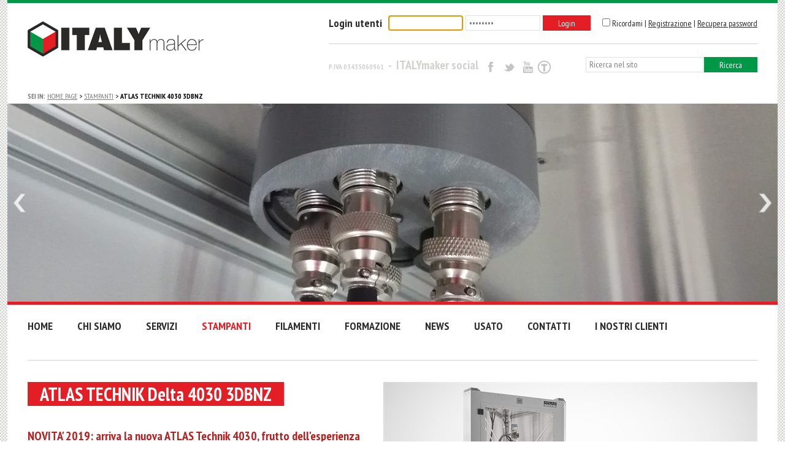

--- FILE ---
content_type: text/html; charset=utf-8
request_url: http://www.italymaker.com/1/58/IT/Stampanti/ATLAS_TECHNIK_Delta_4030_3DBNZ.htm
body_size: 34254
content:

<!DOCTYPE html>
<html lang="it" >
    <head id="ctl00_tagHead"><title>
	ITALYmaker - ATLAS TECHNIK Delta 4030 3DBNZ
</title><meta charset="utf-8" /><meta http-equiv="X-UA-Compatible" content="IE=edge" /><meta id="ctl00_metatagKeywords" name="keywords" content="stampanti 3D,3D printers,Coworking,vendita stampanti 3D,assistenza stampanti 3D,stampanti 3D italia,ABS per stampanti,PLA per stampanti,materiale di consumo per stampanti 3D,3D service,3D modellazione,3D progettazione,3D modeling,Produzione parcellizzata,Produzione Maker,Maker zone,Maker community
" /><meta id="ctl00_metatagDescription" name="description" content="La prima Maker community italiana finalizzata al 3D printer coworking con laboratori dedicati alla stampa 3D per privati ed aziende, vendita ed assistenza e servizi di progettazione." /><meta name="robots" content="index,follow" /><meta name="revisit-after" content="1 days" /><meta name="author" content="Dataweb Service S.a.s." /><meta name="viewport" content="width=1286" /><link href="/Styles/template_sito.css" rel="stylesheet" type="text/css" /><link href="/favicon.ico" rel="icon" type="image/x-icon" /><link href="/favicon.ico" rel="shortcut icon" type="image/x-icon" />
        <script src="/Scripts/jquery.js" type="text/javascript"></script>
        <script src="/Scripts/jquery.dotdotdot.js" type="text/javascript"></script>
        <script src="/Scripts/jquery.ui.js" type="text/javascript"></script>
        <script src="/Scripts/helper.js" type="text/javascript"></script>
        
    <link href="/Styles/pagina_interna.css" rel="stylesheet" type="text/css" />

        <script type="text/javascript">
            //<![CDATA[
            //Inizio codice di Google Analytics
            (function (i, s, o, g, r, a, m) {
                i['GoogleAnalyticsObject'] = r; i[r] = i[r] || function () {
                    (i[r].q = i[r].q || []).push(arguments)
                }, i[r].l = 1 * new Date(); a = s.createElement(o),
                m = s.getElementsByTagName(o)[0]; a.async = 1; a.src = g; m.parentNode.insertBefore(a, m)
            })(window, document, 'script', '//www.google-analytics.com/analytics.js', 'ga');

            ga('create', 'UA-3216221-37', 'auto');
            ga('send', 'pageview');
            ga('set', 'anonymizeIp', true);
            //Fine Google Analytics

            //Inizio per banner cookie IUBENDA
            var _iub = _iub || [];
            _iub.csConfiguration = { "enableCcpa": true, "countryDetection": true, "consentOnContinuedBrowsing": false, "perPurposeConsent": true, "ccpaAcknowledgeOnDisplay": true, "whitelabel": false, "lang": "it", "siteId": 333592, "cookiePolicyId": 876173, "banner": { "acceptButtonDisplay": true, "customizeButtonDisplay": true, "acceptButtonColor": "#0073CE", "acceptButtonCaptionColor": "white", "customizeButtonColor": "#DADADA", "customizeButtonCaptionColor": "#4D4D4D", "rejectButtonDisplay": true, "rejectButtonColor": "#4D4D4D", "rejectButtonCaptionColor": "white", "position": "bottom", "backgroundOverlay": true, "textColor": "#010101", "backgroundColor": "#ffffff" } };
            //Fine per banner cookie IUBENDA
            //]]>
            </script>
            <script type="text/javascript" src="//cdn.iubenda.com/cs/ccpa/stub.js"></script>
            <script type="text/javascript" src="//cdn.iubenda.com/cs/iubenda_cs.js" charset="UTF-8" async></script>
    <style type="text/css">body { background-image: url('/Media/PRI/Templates/ImmaginiBackground/Ritaglio/2073.gif'); background-position: left top; background-repeat: repeat; background-color: #ffffff; }</style><link type="text/css" rel="stylesheet" href="/Styles/wuc_utentifrontend.css" /><link type="text/css" rel="stylesheet" href="/Styles/wuc_ricerca.css" /><link type="text/css" rel="stylesheet" href="/Styles/wuc_slider.css" /><link type="text/css" rel="stylesheet" href="/Styles/jquery.wt-rotator.css" /><script type="text/javascript" src="/Scripts/jquery.wt-rotator.js"></script><script type="text/javascript" src="/Scripts/jquery.easing.js"></script><link type="text/css" rel="stylesheet" href="/Styles/wuc_menu_orizzontale.css" /><link type="text/css" rel="stylesheet" href="/Styles/wuc_allegati_frontend.css" /><link type="text/css" rel="stylesheet" href="/Styles/wuc_fotogallery_piccola.css" /><link type="text/css" rel="stylesheet" href="/Styles/jquery.fancybox.css?v=2.1.2" /><link type="text/css" rel="stylesheet" href="/Styles/jquery.fancybox-buttons.css?v=1.0.5" /><link type="text/css" rel="stylesheet" href="/Styles/jquery.fancybox-thumbs.css?v=1.0.7" /><script type="text/javascript" src="/Scripts/jquery.mousewheel.js"></script><script type="text/javascript" src="/Scripts/jquery.fancybox.js?v=2.1.2"></script><script type="text/javascript" src="/Scripts/jquery.fancybox-buttons.js?v=1.0.5"></script><script type="text/javascript" src="/Scripts/jquery.fancybox-media.js?v=1.0.5"></script><script type="text/javascript" src="/Scripts/jquery.fancybox-thumbs.js?v=1.0.7"></script><script type="text/javascript" src="/Scripts/jquery.epic-image-zoom.js"></script><link href="/Des/GetFiles.aspx?type=styles&amp;version=763332607121&amp;files=0_1_2_3_4_5_6_7_8_9_10_12" rel="stylesheet" type="text/css" />
</head>
    <body onload="javascript:FocusFirstControl();">
        <form method="post" action="./pagina_interna.aspx?IDLinguaFrontEnd=1&amp;IDVoceMenu=58" onsubmit="javascript:return WebForm_OnSubmit();" id="aspnetForm" onreset="if (window.setTimeout) window.setTimeout(&#39;DES_OnReset(false);&#39;, 100);">
<div class="aspNetHidden">
<input type="hidden" name="__EVENTTARGET" id="__EVENTTARGET" value="" />
<input type="hidden" name="__EVENTARGUMENT" id="__EVENTARGUMENT" value="" />
<input type="hidden" name="DES_Group" id="DES_Group" value="" />
<input type="hidden" name="DES_ChgMon" id="DES_ChgMon" value="" />
<input type="hidden" name="__VIEWSTATE" id="__VIEWSTATE" value="/[base64]/J" />
</div>

<script type="text/javascript">
//<![CDATA[
var theForm = document.forms['aspnetForm'];
if (!theForm) {
    theForm = document.aspnetForm;
}
function __doPostBack(eventTarget, eventArgument) {
    if (!theForm.onsubmit || (theForm.onsubmit() != false)) {
        theForm.__EVENTTARGET.value = eventTarget;
        theForm.__EVENTARGUMENT.value = eventArgument;
        theForm.submit();
    }
}
//]]>
</script>


<script src="/WebResource.axd?d=k_oAH_9soX_3T_RF7LoWwu8VcqQ8N0KFw9tcSWBLMREtbNsswI2tCtP5Mlw2vzSoBIEihb7ihfCZRUIk8kLCD5ki8GxtvOe_Xlhnnegdiuk1&amp;t=638286151360000000" type="text/javascript"></script>


<script src="/ScriptResource.axd?d=KLty9Vq4NeC19L4WthFwFrNmAjgchtMeic5bcy2ude-TKC9mtLe5Czt8vE4vyqJ93g0-Fl-jSiKH4WcEov_AsVh4Q1jDFCNYwDGQ-tWs6AaD4xVl4Kze48tSw9rAUEO1bA7cAVSxZHGQF8zPkMvGmh6IHSIaFADI9djP99cq97Y1&amp;t=13798092" type="text/javascript"></script>
<script src="/ScriptResource.axd?d=gMfAFsscqCZ9tVvxWK7Q7I9bnUuO632CA1KKugul58409s88-z7HcY8b_BtR9aHax9xr4j1GgO598Ox27vYUKBeO7wNHeQdSUmHjTDnOKaKEEfBKylweEG29RaM0jqMcdnYUss11_QkENwYbyaU3tlASJGic6aaziOk626LH26pLcDSzN0fTHCtKdbfPfe0E0&amp;t=13798092" type="text/javascript"></script>
<script src="/Scripts/fix_focus.js" type="text/javascript"></script><input type='hidden' id='DES_JSE' name='DES_JSE' value='' />
<script type='text/javascript'>
//<![CDATA[

var vJDHF = document.getElementById ? document.getElementById('DES_JSE') : (document.all ? document.all['DES_JSE'] : null);
if (vJDHF){vJDHF.value='1';}
//]]>
</script>
<script type='text/javascript' src='/Des/GetFiles.aspx?type=scripts&amp;version=4.0.7.5000&amp;files=0_1_2_3_4_5_6_9_10_11_12_13_14_15_16_17_20_22_24_25_26_27_28_29_30_31_32_36_37_38_39_40_41_42_43_44_46_47_48_49_50_51_52_53'></script>
<script type='text/javascript'>
//<![CDATA[
var gDES_VG={VCnt:4,POC:1,FOC:true,AOC:false,POS:1,FOS:false,AOS:false,ErrCtlCss:' DESVALFieldWithError',ErrLstCss:' DESVALListWithError',ErrChkCss:' DESVALCheckBoxWithError',ErrCtlCss2:' DESVALFieldWithErrorAlt',ErrLstCss2:' DESVALListWithErrorAlt',ErrChkCss2:' DESVALCheckBoxWithErrorAlt',CBECCMd:0,THltCss:' DESVALTextHiliteFields',NTHltCss:' DESVALNonTextHiliteFields',AltTmpt:'',AltLdTxt:'',AltLstStl:true,BlkT:1000,BlkOC:0,BlkOS:0,SOrd:new Array(1,2,0),ADVal:1};
var gDES_CultureInfo={NGSep:'.',NDSep:',',NegN:'-{0}',CDSep:',',CDDig:2,CGSep:'.',CSym:'€',PosC:'€ {0}',NegC:'-€ {0}',PSym:'%',PosP:'{0}%',NegP:'-{0}%',DSep:'/',CBrk:29,Today:DES_MakeUTCDate(2026,0,25),SDO:'D|M|Y',SDP:'dd/MM/yyyy',ASDP:'dd/MMMM/yyyy',LDO:'D|M|Y',LDP:'d MMMM yyyy',AMN:new Array('gen','feb','mar','apr','mag','giu','lug','ago','set','ott','nov','dic',''),MN:new Array('gennaio','febbraio','marzo','aprile','maggio','giugno','luglio','agosto','settembre','ottobre','novembre','dicembre',''),LDPW:'ww d MMMM yyyy',ADN:new Array('dom','lun','mar','mer','gio','ven','sab'),DN:new Array('domenica','lunedì','martedì','mercoledì','giovedì','venerdì','sabato'),FDOW:1,CWR:2,TSep:':',AMD:'',PMD:'',Mil:1,STP:'HH:mm',STPD:'hh:mm tt',STPN:'HH:mm',LTP:'HH:mm:ss',LTPD:'hh:mm:ss tt',LTPN:'HH:mm:ss',SDurP:'HH:mm',LDurP:'HH:mm:ss'};
var gDES_HG={HSE:0,ECss:'',ECss2:'',ESep:'&nbsp;'};
var gDES_TTG={DlyS:500,DlyH:300};
var gDES_SG={AR1:500,AR2:250,Up:{Url:'/Des/Appearance/Shared/UpArrow1.GIF',PU:1,MU:1},Dn:{Url:'/Des/Appearance/Shared/DnArrow1.GIF',PU:1,MU:1},Trk:0,Spd:500,IC:0,Tmr:0}
DES_PVInit({Min:90});
//]]>
</script>

<script type="text/javascript">
//<![CDATA[
function WebForm_OnSubmit() {
if (!DES_ValOnSubmit())return false;
return true;
}
//]]>
</script>

<div class="aspNetHidden">

	<input type="hidden" name="__VIEWSTATEGENERATOR" id="__VIEWSTATEGENERATOR" value="463BDF26" />
	<input type="hidden" name="__EVENTVALIDATION" id="__EVENTVALIDATION" value="/wEdACIOn1z2X5/X3h8iZSjohfGshblF67paGJQQFa0BDozWpf0Tn+5JE5iIGDNerEdFt74+FIr8pU3Oc+jZg9q++u/ZEwOQDaKeimkQMEAu9B2UAsVB9v720OigvOfC0wsq34H0K3cDgrzPSPNquDOLwL5WER9Kyn9+EGhDAikNOz8KrWaFwNQm27NHvCx19Zv5EJp8sfpl1XYMKgZt6xjXEsgxIjEzLSqV6yXMuYUKkqsteCdJr+GynUhQyUVWEowrYNU6BCK6Z84/BJGkHJ6QYdLBYNnSNTul+bxHcpAsIgPoZ4rFZ+FJ009BKijvv+VnN+B88aU7ntqErMyxryduna/[base64]/D9psyj4SWgbsJjL8TOmGy0SZHi6GW2CeDFeissbCwq6TlhrJ7+irhkcIY5aFOq+KwUo4DcNUDOxWoenP18Hq8MW/g7RQ9kVRWUH/In0bOXL4xJeNw2Rqndq0T/jLN6usxrnmMBkSoSkfbh1B/DK2ZtoqC1qvNJ/nYqU1yro=" />
</div>
            <script type="text/javascript">
//<![CDATA[
Sys.WebForms.PageRequestManager._initialize('ctl00$ScriptManager1', 'aspnetForm', [], [], [], 90, 'ctl00');
//]]>
</script>

            
            
            <header id="tagTop">
                <div class="Logo"><a href="http://www.italymaker.com" title="Torna alla Home page"><img src="/Immagini/logo.png" alt="Logo ITALYmaker" /></a></div>
                <div class="LoginRicerca">
                    
                    
<div class="wucUtentiFrontEnd">
    <div id="ctl00_dwsUtentiFrontEnd_pnLogin" class="Login" onkeypress="javascript:return WebForm_FireDefaultButton(event, &#39;ctl00_dwsUtentiFrontEnd_btLogin&#39;)">
	
        <div class="Titolo">Login utenti</div>
        <div class="CampoForm"><input name="ctl00$dwsUtentiFrontEnd$txtEmail" type="text" maxlength="300" id="ctl00_dwsUtentiFrontEnd_txtEmail" />&nbsp;</div>
        <div class="CampoForm"><input name="ctl00$dwsUtentiFrontEnd$txtPassowrd" type="password" maxlength="20" id="ctl00_dwsUtentiFrontEnd_txtPassowrd" />&nbsp;</div>
        <div class="Pulsante"><input type="submit" name="ctl00$dwsUtentiFrontEnd$btLogin" value="Login" id="ctl00_dwsUtentiFrontEnd_btLogin" /></div>
        <div class="Ricordami"><span title="Esegui automaticamente l&#39;accesso su questo computer."><input id="ctl00_dwsUtentiFrontEnd_cbRicordami" type="checkbox" name="ctl00$dwsUtentiFrontEnd$cbRicordami" /><label for="ctl00_dwsUtentiFrontEnd_cbRicordami">Ricordami</label></span>&nbsp|&nbsp</div>
        <div class="Link"><a id="ctl00_dwsUtentiFrontEnd_hlRegistrazione" href="/1/19/IT/Utente/Registrazione_utente.htm">Registrazione</a>&nbsp|&nbsp</div>
        <div class="Link"><a id="ctl00_dwsUtentiFrontEnd_hlRecuperoPassword" href="/1/22/IT/Utente/Recupera_password.htm">Recupera password</a></div>
        <div style="clear:left;"></div>
    
</div>
    
</div>
                    
                    <div class="Ricerca">
                        <div id="ctl00_Editor1_tagEditor" class="wucEditor">
    
    <div id="ctl00_Editor1_tagContenitore" style="overflow:hidden;">
        <span style="font-size: 20px"><span style="color: rgb(209,209,207)"><strong><span style="font-size:12px;">P.IVA 03435060961</span>&nbsp; -&nbsp; ITALYmaker social&nbsp;</strong></span></span>&nbsp;<a href="https://www.facebook.com/ITALYMaker/"><img alt="" src="/Media/Editor/images/ico_facebook.png" style="width: 27px; height: 27px; vertical-align: middle" /></a>&nbsp;<a href="http://www.twitter.com/Italymaker"><img alt="" src="/Media/Editor/images/ico_twitter.png" style="width: 27px; height: 27px; vertical-align: middle" /></a>&nbsp;<a href="http://www.youtube.com/user/italymakersrl" target="_blank"><img alt="" src="/Media/Editor/images/ico_youtube.png" style="width: 27px; height: 27px; vertical-align: middle" /></a><a href="http://www.thingiverse.com/italymaker" target="_blank"><img alt="" src="/Media/Editor/images/ico_thingiverse.png" style="width: 27px; height: 27px; vertical-align: middle" /></a>
    </div>
</div>

                        
                        <div id="ctl00_dwsRicerca_pnRicerca" class="wucRicerca" onkeypress="javascript:return WebForm_FireDefaultButton(event, &#39;ctl00_dwsRicerca_btRicerca&#39;)">
	
    <div class="CampoForm"><span style='visibility:hidden' class='Alert'  id='ctl00_dwsRicerca_tlvChiaveRicerca'><img id="ctl00_dwsRicerca_tlvChiaveRicerca_Img" src="/Immagini/ico_alert.png" alt="" /></span>&nbsp;<input name="ctl00$dwsRicerca$txtChiaveRicerca" type="text" maxlength="100" id="ctl00_dwsRicerca_txtChiaveRicerca" />
    </div>
    <div class="Pulsante"><input type="submit" name="ctl00$dwsRicerca$btRicerca" value="Ricerca" id="ctl00_dwsRicerca_btRicerca" /></div>
    <div style="clear:left;"></div>

</div>
                        
                    </div>
                    <div style="clear:both;"></div>
                </div>
                <div style="clear:both;"></div>
                
                <div class="SeiIn"><b>SEI IN:</b>&nbsp;<span id="ctl00_smSeiIn"><a href="#ctl00_smSeiIn_SkipLink"><img alt="Ignora collegamenti di navigazione" src="/WebResource.axd?d=mr1sT0k6zHmlUAWa1VSNlmqTWilHLXn2HKuR2rwF17g78BvhN9Zq5B1dsvW8E2ylExQ5yjr3vp6XFTYZ4jUBLvLfZZWYgaYzXKVDsliheqM1&amp;t=638286151360000000" width="0" height="0" style="border-width:0px;" /></a><span></span><span> &gt; </span><span><a href="/1/1/IT/Home_page.htm">Home page</a></span><span> &gt; </span><span><a href="/1/57/IT/Stampanti_3D.htm">Stampanti</a></span><span> &gt; </span><span>ATLAS TECHNIK 4030 3DBNZ</span><a id="ctl00_smSeiIn_SkipLink"></a></span></div>
                
                
                <div id="ctl00_dwsSlider_tagImmaginiSlide" class="wucImmaginiSlide">
    <div class="container">
	    <div class="wt-rotator">
    	    <div class="screen">
                <noscript>
                    <img id="ctl00_dwsSlider_imgImmagineSlidePrincipale" src="/Media/PRI/VociMenu/ImmaginiSlide/Ritaglio/48402.jpg" style="height:323px;width:1256px;" />
                </noscript>
      	    </div>
            <div class="c-panel">
      		    <div class="thumbnails">
                    <ul>
                        
                                <li>
                                    <a id="ctl00_dwsSlider_rpImmaginiSlide_ctl00_hlImmagine" href="/Media/PRI/VociMenu/ImmaginiSlide/Ritaglio/48402.jpg"></a>
                                    <a id="ctl00_dwsSlider_rpImmaginiSlide_ctl00_hlLink" class="aspNetDisabled"></a>
                                    
                                    <input type="hidden" name="ctl00$dwsSlider$rpImmaginiSlide$ctl00$hfIDMediaFile" id="ctl00_dwsSlider_rpImmaginiSlide_ctl00_hfIDMediaFile" value="48402" />
                                </li>
                            
                                <li>
                                    <a id="ctl00_dwsSlider_rpImmaginiSlide_ctl01_hlImmagine" href="/Media/PRI/VociMenu/ImmaginiSlide/Ritaglio/48405.jpg"></a>
                                    <a id="ctl00_dwsSlider_rpImmaginiSlide_ctl01_hlLink" class="aspNetDisabled"></a>
                                    
                                    <input type="hidden" name="ctl00$dwsSlider$rpImmaginiSlide$ctl01$hfIDMediaFile" id="ctl00_dwsSlider_rpImmaginiSlide_ctl01_hfIDMediaFile" value="48405" />
                                </li>
                            
                                <li>
                                    <a id="ctl00_dwsSlider_rpImmaginiSlide_ctl02_hlImmagine" href="/Media/PRI/VociMenu/ImmaginiSlide/Ritaglio/48408.jpg"></a>
                                    <a id="ctl00_dwsSlider_rpImmaginiSlide_ctl02_hlLink" class="aspNetDisabled"></a>
                                    
                                    <input type="hidden" name="ctl00$dwsSlider$rpImmaginiSlide$ctl02$hfIDMediaFile" id="ctl00_dwsSlider_rpImmaginiSlide_ctl02_hfIDMediaFile" value="48408" />
                                </li>
                            
                                <li>
                                    <a id="ctl00_dwsSlider_rpImmaginiSlide_ctl03_hlImmagine" href="/Media/PRI/VociMenu/ImmaginiSlide/Ritaglio/48411.jpg"></a>
                                    <a id="ctl00_dwsSlider_rpImmaginiSlide_ctl03_hlLink" class="aspNetDisabled"></a>
                                    
                                    <input type="hidden" name="ctl00$dwsSlider$rpImmaginiSlide$ctl03$hfIDMediaFile" id="ctl00_dwsSlider_rpImmaginiSlide_ctl03_hfIDMediaFile" value="48411" />
                                </li>
                            
                                <li>
                                    <a id="ctl00_dwsSlider_rpImmaginiSlide_ctl04_hlImmagine" href="/Media/PRI/VociMenu/ImmaginiSlide/Ritaglio/48414.jpg"></a>
                                    <a id="ctl00_dwsSlider_rpImmaginiSlide_ctl04_hlLink" class="aspNetDisabled"></a>
                                    
                                    <input type="hidden" name="ctl00$dwsSlider$rpImmaginiSlide$ctl04$hfIDMediaFile" id="ctl00_dwsSlider_rpImmaginiSlide_ctl04_hfIDMediaFile" value="48414" />
                                </li>
                            
                                <li>
                                    <a id="ctl00_dwsSlider_rpImmaginiSlide_ctl05_hlImmagine" href="/Media/PRI/VociMenu/ImmaginiSlide/Ritaglio/48417.jpg"></a>
                                    <a id="ctl00_dwsSlider_rpImmaginiSlide_ctl05_hlLink" class="aspNetDisabled"></a>
                                    
                                    <input type="hidden" name="ctl00$dwsSlider$rpImmaginiSlide$ctl05$hfIDMediaFile" id="ctl00_dwsSlider_rpImmaginiSlide_ctl05_hfIDMediaFile" value="48417" />
                                </li>
                            
                                <li>
                                    <a id="ctl00_dwsSlider_rpImmaginiSlide_ctl06_hlImmagine" href="/Media/PRI/VociMenu/ImmaginiSlide/Ritaglio/48420.jpg"></a>
                                    <a id="ctl00_dwsSlider_rpImmaginiSlide_ctl06_hlLink" class="aspNetDisabled"></a>
                                    
                                    <input type="hidden" name="ctl00$dwsSlider$rpImmaginiSlide$ctl06$hfIDMediaFile" id="ctl00_dwsSlider_rpImmaginiSlide_ctl06_hfIDMediaFile" value="48420" />
                                </li>
                            
                                <li>
                                    <a id="ctl00_dwsSlider_rpImmaginiSlide_ctl07_hlImmagine" href="/Media/PRI/VociMenu/ImmaginiSlide/Ritaglio/48423.jpg"></a>
                                    <a id="ctl00_dwsSlider_rpImmaginiSlide_ctl07_hlLink" class="aspNetDisabled"></a>
                                    
                                    <input type="hidden" name="ctl00$dwsSlider$rpImmaginiSlide$ctl07$hfIDMediaFile" id="ctl00_dwsSlider_rpImmaginiSlide_ctl07_hfIDMediaFile" value="48423" />
                                </li>
                            
                                <li>
                                    <a id="ctl00_dwsSlider_rpImmaginiSlide_ctl08_hlImmagine" href="/Media/PRI/VociMenu/ImmaginiSlide/Ritaglio/48426.jpg"></a>
                                    <a id="ctl00_dwsSlider_rpImmaginiSlide_ctl08_hlLink" class="aspNetDisabled"></a>
                                    
                                    <input type="hidden" name="ctl00$dwsSlider$rpImmaginiSlide$ctl08$hfIDMediaFile" id="ctl00_dwsSlider_rpImmaginiSlide_ctl08_hfIDMediaFile" value="48426" />
                                </li>
                            
                                <li>
                                    <a id="ctl00_dwsSlider_rpImmaginiSlide_ctl09_hlImmagine" href="/Media/PRI/VociMenu/ImmaginiSlide/Ritaglio/48429.jpg"></a>
                                    <a id="ctl00_dwsSlider_rpImmaginiSlide_ctl09_hlLink" class="aspNetDisabled"></a>
                                    
                                    <input type="hidden" name="ctl00$dwsSlider$rpImmaginiSlide$ctl09$hfIDMediaFile" id="ctl00_dwsSlider_rpImmaginiSlide_ctl09_hfIDMediaFile" value="48429" />
                                </li>
                            
                                <li>
                                    <a id="ctl00_dwsSlider_rpImmaginiSlide_ctl10_hlImmagine" href="/Media/PRI/VociMenu/ImmaginiSlide/Ritaglio/48432.jpg"></a>
                                    <a id="ctl00_dwsSlider_rpImmaginiSlide_ctl10_hlLink" class="aspNetDisabled"></a>
                                    
                                    <input type="hidden" name="ctl00$dwsSlider$rpImmaginiSlide$ctl10$hfIDMediaFile" id="ctl00_dwsSlider_rpImmaginiSlide_ctl10_hfIDMediaFile" value="48432" />
                                </li>
                            
                                <li>
                                    <a id="ctl00_dwsSlider_rpImmaginiSlide_ctl11_hlImmagine" href="/Media/PRI/VociMenu/ImmaginiSlide/Ritaglio/48435.jpg"></a>
                                    <a id="ctl00_dwsSlider_rpImmaginiSlide_ctl11_hlLink" class="aspNetDisabled"></a>
                                    
                                    <input type="hidden" name="ctl00$dwsSlider$rpImmaginiSlide$ctl11$hfIDMediaFile" id="ctl00_dwsSlider_rpImmaginiSlide_ctl11_hfIDMediaFile" value="48435" />
                                </li>
                            
                                <li>
                                    <a id="ctl00_dwsSlider_rpImmaginiSlide_ctl12_hlImmagine" href="/Media/PRI/VociMenu/ImmaginiSlide/Ritaglio/48438.jpg"></a>
                                    <a id="ctl00_dwsSlider_rpImmaginiSlide_ctl12_hlLink" class="aspNetDisabled"></a>
                                    
                                    <input type="hidden" name="ctl00$dwsSlider$rpImmaginiSlide$ctl12$hfIDMediaFile" id="ctl00_dwsSlider_rpImmaginiSlide_ctl12_hfIDMediaFile" value="48438" />
                                </li>
                            
                                <li>
                                    <a id="ctl00_dwsSlider_rpImmaginiSlide_ctl13_hlImmagine" href="/Media/PRI/VociMenu/ImmaginiSlide/Ritaglio/48441.jpg"></a>
                                    <a id="ctl00_dwsSlider_rpImmaginiSlide_ctl13_hlLink" class="aspNetDisabled"></a>
                                    
                                    <input type="hidden" name="ctl00$dwsSlider$rpImmaginiSlide$ctl13$hfIDMediaFile" id="ctl00_dwsSlider_rpImmaginiSlide_ctl13_hfIDMediaFile" value="48441" />
                                </li>
                            
                          
              	    </ul>
          	    </div>     
  			    <div class="buttons">
            	    <div class="prev-btn"></div>
                    <div class="play-btn"></div>    
            	    <div class="next-btn"></div>               
                </div>
            </div>
        </div>	
    </div>
</div>
<script type="text/javascript">
    //<![CDATA[
    $(document).ready(
        function () {
            $(".wucImmaginiSlide > div[class=container]").wtRotator({
                width: 1256,
                height: 323,
                thumb_width: 24,
                thumb_height: 24,
                button_width: 24,
                button_height: 24,
                button_margin: 5,
                auto_start: true,
                delay: 5000,
                play_once: false,
                transition: "fade",
                transition_speed: 800,
                auto_center: true,
                easing: "",
                cpanel_position: "inside",
                cpanel_align: "BR",
                timer_align: "top",
                display_thumbs: false,
                display_dbuttons: false,
                display_playbutton: false,
                display_thumbimg: false,
                display_side_buttons: true,
                display_numbers: true,
                display_timer: false,
                mouseover_select: false,
                mouseover_pause: false,
                mousewheel_scroll: false,
                touch_scroll: false,
                cpanel_mouseover: true,
                text_mouseover: false,
                text_effect: "fade",
                text_sync: true,
                tooltip_type: "none",
                shuffle: true,
                block_size: 75,
                vert_size: 55,
                horz_size: 50,
                block_delay: 25,
                vstripe_delay: 75,
                hstripe_delay: 180
            });
        }
    );
    //]]>
</script>
                
                <div class="Menu">
                    
                    <nav id="ctl00_dwsMenu_tagMenu">
    <ul id="tagMenuOrizzontale"><li class=""><a href="/">Home</a></li><li class=""><a href="/1/3/IT/Chi_siamo.htm">Chi siamo</a></li><li class=""><a class="NoLink">Servizi</a><ul><li class=""><a href="/1/4/IT/Servizi/Cosa_facciamo.htm">Cosa facciamo</a></li><li class=""><a href="/1/36/IT/Servizi/Stampa_3D.htm">Stampa 3D</a><ul><li class=""><a href="/1/68/IT/Servizi/Stampa_3D/Costi_Servizio_di_Stampa_3D.htm">Costi del Servizio</a></li></ul></li><li class=""><a href="/1/72/IT/Servizi/Scansioni_3D_professionali.htm">Scansioni 3D</a></li><li class=""><a href="/1/39/IT/Servizi/Ricambi_e_materiale_di_consumo.htm">Materiale di consumo</a></li><li class=""><a href="/1/51/IT/Servizi/Assistenza_Post_Vendita.htm">Assistenza Post Vendita</a></li><li class=""><a href="/1/64/IT/Servizi/Riparazioni_su_macchine_Open_Source.htm">Riparazioni Open Source</a><ul><li class=""><a href="/1/71/IT/Servizi/Riparazioni_Open_Source/Uscite_Tecnico_Specializzato_-_Modalità_e_Costi.htm">Costi uscita Tecnico Specializzato</a></li></ul></li></ul></li><li class=""><a href="/1/57/IT/Stampanti_3D.htm">Stampanti</a><ul><li class=""><a href="/1/70/IT/Stampanti/ITALYKossel_special_2030.htm">ITALYKossel 2030</a></li><li class=""><a href="/1/32/IT/Stampanti/Kentstrapper_GALILEO_Smart.htm">Kentstrapper GALILEO</a></li><li class=""><a href="/1/69/IT/Stampanti/Kentstrapper_VERVE_200x200x200.htm">Kentstrapper VERVE</a></li><li class=" Invisibile"><a href="/1/34/IT/Stampanti/PowerWASP_EVO_SDLCD.htm">POWER WASP</a></li><li class=" Invisibile"><a href="/1/49/IT/Stampanti/GIMAX_MATY.htm">GIMAX MATY</a></li><li class=" Invisibile"><a href="/1/38/IT/Stampanti/BAD_DEVICES_-_Modelli_BDP2_e_DX-01.htm">BAD DEVICES BDP2 e DX-01</a></li><li class=" Invisibile"><a href="/1/65/IT/Stampanti/Bad_Devices_HX-01_400x600x400.htm">BAD DEVICES HX-01</a></li><li class=""><a href="/1/76/IT/Stampanti/ITALYmaker_Delta_DAITARN_3_2535.htm">ITALYmaker DAITARN 3 2535</a></li><li class=""><a href="/1/85/IT/Stampanti/INCURSORE_3dprinted_Delta_4060_Open_Source.htm">INCURSORE DELTA 4060</a></li><li class=""><a href="/1/59/IT/Stampanti/Kentstrapper_ZERO_320_-_modello_2020.htm">Kentstrapper ZERO 320</a></li><li class=""><a href="/1/82/IT/Stampanti/Kentstrapper_MAVIS_400x400x700.htm">Kenstrapper MAVIS</a></li><li class=""><a href="/1/83/IT/Stampanti/WASP_Stampanti_3D_-_Delta_Family.htm">DELTA WASP Production</a></li><li class=""><a href="/1/63/IT/Stampanti/ITALYdelta_su_Base_WASP.htm">ITALYdelta (KIT di trasformazione)</a></li><li class="MenuSelezionato"><a class="NoLink">ATLAS TECHNIK 4030 3DBNZ</a></li><li class=""><a href="/1/61/IT/Stampanti/Delta_ATLAS_4070_3DBNZ.htm">ATLAS 4070 3DBNZ</a></li><li class=""><a href="/1/56/IT/Stampanti/GIMAX_S2_OLIVETTI_3D_400x400x400.htm">GIMAX OLIVETTI 3D</a></li><li class=" Invisibile"><a href="/1/40/IT/Stampanti/SDM_3D_RepRap_Printer.htm">SDM 3D</a></li><li class=" Invisibile"><a href="/1/42/IT/Stampanti/Delta_WASP_Open_(KIT).htm">Delta WASP Open (KIT)</a></li><li class=""><a href="/1/73/IT/Stampanti/GIMAX_Industrial_FFF_G3_PROG3-XG3-XP_2019.htm">GIMAX G3 / G3-X  / G3-XP 2019</a></li><li class=""><a href="/1/74/IT/Stampanti/ITALYmaker_M-80_800x800x800.htm">M-80 800x800x800</a></li><li class=""><a href="/1/75/IT/Stampanti/3DBNZ_ATLAS_MAGNUM_100150.htm">ATLAS MAGNUM 100150</a></li><li class=""><a href="/1/87/IT/Stampanti/M100_PLUS_-_stampante_industriale_VDS_1m_cubo.htm">M100 PLUS - 1000x1000x1000</a></li></ul></li><li class=""><a class="NoLink">FILAMENTI</a><ul><li class=""><a href="/1/52/IT/FILAMENTI/Filamenti_e_Resine_per_Stampanti_3D.htm">Filamenti e Resine</a><ul><li class=""><a href="/1/62/IT/FILAMENTI/Filamenti_e_Resine/TEST_ITALYmaker_su_filamenti_per_stampa.htm">Come vengono testati i filamenti</a></li></ul></li></ul></li><li class=" Invisibile"><a class="NoLink">Stampanti</a><ul><li class=" Invisibile"><a href="/1/35/IT/Stampanti/STRATO_Autotek.htm">STRATO</a></li><li class=" Invisibile"><a href="/1/33/IT/Stampanti/3DSystems_-_Cube_-_CubeX.htm">3DSystems</a></li></ul></li><li class=" Invisibile"><a href="http://makeritaly.com/">SHOP</a></li><li class=""><a class="NoLink">Formazione</a><ul><li class=""><a href="/1/53/IT/Formazione/Avviamento_Formativo_-_Open_Day.htm">Formazione di base</a></li><li class=""><a href="/1/66/IT/Formazione/Offerta_Formativa_ITALYmaker.htm">Corsi ITALYmaker</a></li><li class=""><a href="/1/88/IT/Formazione/MASTER_MAKER_-_ITALYmaker_2023.htm">MASTER MAKER 2023</a></li></ul></li><li class=" Invisibile"><a href="/1/27/IT/Community.htm">Community</a><ul><li class=""><a class="NoLink">MAKERS</a><ul><li class=""><a href="/1/46/IT/Community/MAKERS/Mattia_Galli_-_3DCosplay.htm">Mattia Galli</a></li><li class=""><a href="/1/45/IT/Community/MAKERS/Cristian_Raduazzo_-_EDI_3D.htm">Cristian Raduazzo</a></li><li class=""><a href="/1/60/IT/Community/MAKERS/Vittorio_Paolo_Fasciani_-_Todo3D.htm">Vittorio Fasciani</a></li><li class=""><a href="/1/48/IT/Community/MAKERS/Matteo_CorteseSusanna_Zanon_-_3D_Urban_Essence.htm">Matteo & Susanna</a></li><li class=""><a href="/1/44/IT/Community/MAKERS/Marco_Lagona_-_3D_BRESSO_Lab.htm">Marco Lagona</a></li><li class=""><a href="/1/55/IT/Community/MAKERS/Sergio_Magnano.htm">Sergio Magnano</a></li><li class=""><a href="/1/47/IT/Community/MAKERS/Filippo_Paleari_-_Philo3D.htm">Filippo Paleari</a></li><li class=""><a href="/1/54/IT/Community/MAKERS/Gerardo_Fasulo_-_Germania.htm">Gerardo Fasulo (D)</a></li></ul></li></ul></li><li class=" Invisibile"><a href="/1/26/IT/Coworking.htm">Coworking</a><ul><li class=" Invisibile"><a class="NoLink"></a></li></ul></li><li class=""><a href="/1/16/IT/News_-_dal_2020_seguiteci_su_Facebook!.htm">News</a><ul><li class=" Invisibile"><a class="NoLink"></a></li></ul></li><li class=" Invisibile"><a href="/1/7/IT/Rivista_online.htm">Rivista online</a></li><li class=" Invisibile"><a href="/1/8/IT/Faq.htm">Faq</a></li><li class=""><a href="/1/41/IT/STAMPANTI_3D_USATE.htm">USATO</a><ul><li class=" Invisibile"><a class="NoLink"></a></li></ul></li><li class=""><a href="/1/28/IT/Contatti.htm">Contatti</a><ul><li class=""><a href="/1/9/IT/Contatti/Dove_siamo.htm">Dove siamo</a></li></ul></li><li class=" Invisibile"><a href="/1/17/IT/Ricerca.htm">Ricerca</a></li><li class=" Invisibile"><a class="NoLink">Utente</a><ul><li class=" Invisibile"><a href="/1/19/IT/Utente/Registrazione_utente.htm">Registrazione utente</a></li><li class=" Invisibile"><a href="/1/20/IT/Utente/Messaggi_di_sistema.htm">Messaggi di sistema</a></li><li class=" Invisibile"><a href="/1/21/IT/Utente/Procedura_utente.htm">Procedura utente</a></li><li class=" Invisibile"><a href="/1/22/IT/Utente/Recupera_password.htm">Recupera password</a></li></ul></li><li class=""><a class="NoLink">I NOSTRI CLIENTI</a><ul><li class=""><a href="/1/80/IT/I_NOSTRI_CLIENTI/I_nostri_Clienti.htm">I NOSTRI CLIENTI</a></li></ul></li></ul>
    <div style="clear:left;"></div>
</nav>
                    
                </div>
            </header>
            
            
            <div id="tagContenuti">
                
    <div id="tagPagina">
        <section id="ctl00_cphContenuto_tagColonnaSX" class="ColonnaSXPiccola">
            <header>
                <h1 id="ctl00_cphContenuto_tagTitolo">ATLAS TECHNIK Delta 4030 3DBNZ</h1>
            </header>
            
            <div id="ctl00_cphContenuto_dwsEditor_tagEditor" class="wucEditor">
    
    <div id="ctl00_cphContenuto_dwsEditor_tagContenitore" style="overflow:hidden;">
        <strong><span style="font-size:20px;"><span style="color:#B22222;">NOVITA&#39; 2019: arriva la nuova ATLAS Technik 4030, frutto dell&#39;esperienza 3DBNZ acquisita con la incredibile ATLAS MAGNUM 100150</span></span></strong><br />
<br />
E&#39; arrivata e gi&agrave; ne siamo innamorati: la nuova ATLAS Technik 4030 ridefinisce il concetto di Delta industriale e si aggiorna con&nbsp;<strong>il meglio della componentistica Open Source</strong>&nbsp;mondiale, per una macchina che pu&ograve; vincere qualsiasi sfida.<br />
<strong>Patryk</strong>&nbsp;ha iniziato il suo<strong>&nbsp;progetto 3DBNZ</strong>&nbsp;ormai diversi anni fa, <strong>si &egrave; alleato con ITALYmaker</strong>&nbsp;per i test di prodotto e per eliminare qualsiasi difetto prima di passare all&#39;effettiva produzione della prima serie.&nbsp;Dopo lunghi e approfonditi test,&nbsp;<strong>ATLAS ha ora raggiunto la sua Versione 2019:</strong>&nbsp;monta sempre<strong> i fantastici Jhead di E3D</strong>, sia in versione<strong> mono (V6) che doppia</strong>, permettendo&nbsp;alla Delta &nbsp;di gestire<strong>&nbsp;due materiali&nbsp;</strong>contemporaneamente.<br />
<strong>Di serie la nuova ATLAS arriva a 360 gradi senza problemi</strong>, permettendo di stampare ogni materiale tecnico.<br />
<br />
<strong>Tutta l&#39;elettronica 2019 &egrave; nuova</strong> e pu&ograve; essere completamente <strong>gestita tramite WIFI</strong> e integrata al processo produttivo della Vostra Azienda, con <strong>una interfaccia grafica sofisticata</strong>&nbsp;(TFT a colori) che permette persino di <strong>attivare una tastiera e scrivere direttamente il codice macchina </strong>durante la stampa, per attivare o modificare qualche parametro.<br />
<br />
Altre novit&agrave; davvero speciali? <strong>L&#39;encoder che controlla passo passo il filamento.</strong>&nbsp;Questa &egrave; una chicca che pochi possono vantare. Non solo un sensore di fine filamento ma<strong> un vero e proprio sistema di gestione </strong>del filamento, in grado di intervenire anche soltanto se la macchina sta per intasarsi e il filo inizia a scorrere male. <strong>Utilissimo per non perdere mai una stampa!</strong><br />
<br />
<strong>Il piano riscaldato</strong>&nbsp;&egrave; ad&nbsp;<strong>alta tensione&nbsp;</strong>per migliorare le prestazioni, ed &egrave; realizzato in <strong>CERAPLATE rettificata </strong>(alluminio accoppiato ad uno strato di ceramica), per <strong>una planarit&agrave; perfetta</strong> e una eccezionale adesione dei pezzi senza bisogno di lacche o altri prodotti. E&#39; in grado di <strong>arrivare fino a 120 gradi </strong>di serie.<br />
<br />
Pu&ograve; stampare ben&nbsp;<strong>40 cm di diametro</strong>&nbsp;e ovviamente la camera &egrave; stagna, <strong>mantiene il calore</strong> e aumenta la silenziosit&agrave;: &egrave; gi&agrave; in fase di studio<strong> un sistema di riscaldamento elettrico</strong> per aumentare la temperatura della camera, ed <strong>un box per preriscaldare il filamento</strong> alla temperatura desiderata (ottimo per esempio per il Policarbonato).<br />
<br />
<strong>Tutta la cinematica &egrave; ora su giunti sferici</strong>, perch&egrave; la precedente architettura magnetica subirebbe danni dalla camera riscaldata (si smagnetizza), ma sono stati scegli giunti ad<strong> alta precisione&nbsp;di movimento.</strong><br />
<strong>Le guide trapezie che ATLAS</strong>&nbsp;utilizza sono sinonimo di&nbsp;<strong>silenziosit&agrave;, precisione e affidabilit&agrave;</strong>, e tutta la struttura &egrave; rafforzata da uno&nbsp;<strong>chassis in lamiera&nbsp;</strong>di impressionante robustezza.<br />
<br />
Altro punto di forza sono<strong>&nbsp;i punti di calibrazione</strong>, che passano dai soliti micro con vite di registro a precisissimi&nbsp;<strong>endstop ottici</strong>&nbsp;in grado di rilevare con la massima precisione l&#39;home degli assi. Questo garantisce&nbsp;<strong>stampe che hanno sempre precisione dimensionale elevatissima.</strong><br />
<br />
<span style="color:#B22222;"><strong>Caratteristiche Tecniche:</strong></span><br />
<br />
- DELTA 4030 a guide lineari trapezie e camera calda<br />
- Scheda DUET con Driver Toshiba e display TFT a colori<br />
- Estrusore di serie: V6 E3D con punte intercambiabili<br />
- Optional doppio materiale e doppia movimentazione<br />
- Piano riscaldato in CERAPLATE a sgancio rapido, alta tensione e regolabile su tre punti<br />
- Cinematica con giunti sferici industriali su pattini a ricircolo di sfere<br />
- Endstop ottici<br />
- Struttura in lamiera completamente carenata<br />
<br />
<strong><span style="color:#B22222;">Prezzo:<br />
ATLAS Technik 4030 Versione Mono (V6 E3D): 5900 euro + IVA</span><br />
<br />
Costi delle teste di stampa E3D montabili sulla ATLAS:<br />
V6: &euro; 170<br />
Cyclops: &euro; 220<br />
Chimera: &euro; 210<br />
End effector (piastra di alluminio): &euro; 69</strong><br />
<br />
<span style="color: rgb(178, 34, 34);"><strong>ITALYMAKER &egrave; RIVENDITORE UFFICIALE:</strong></span>&nbsp;i nostri prezzi sono esattamente quelli della Casa Madre.<br />
<br />
<span style="font-size: 16.3636px;">Per visualizzare il listino prezzi di tutte le macchine da noi selezionate:<br />
<a href="http://www.italymaker.com/1/57/IT/Stampanti_3D.htm">http://www.italymaker.com/1/57/IT/Stampanti_3D.htm</a></span>
    </div>
</div>

            
            
            
<div class="wucAllegati">
    <p class="Titolo">Scarica gli allegati</p>
    
    <div class="Contenitore">
        <table id="ctl00_cphContenuto_dwsAllegati_dlAllegati" cellspacing="0" cellpadding="5" style="border-collapse:collapse;">
	<tr>
		<td>
                <div>
                    <input type="hidden" name="ctl00$cphContenuto$dwsAllegati$dlAllegati$ctl00$hfIDMediaFile" id="ctl00_cphContenuto_dwsAllegati_dlAllegati_ctl00_hfIDMediaFile" value="30962" />
                    <a id="ctl00_cphContenuto_dwsAllegati_dlAllegati_ctl00_lbMediaFile" title="Clicca per scaricare." href="javascript:__doPostBack(&#39;ctl00$cphContenuto$dwsAllegati$dlAllegati$ctl00$lbMediaFile&#39;,&#39;&#39;)"><img src="geticon.axd?file=.pdf&size=small" alt="" />Atlas Manual v1.3.pdf</a>
                </div>
            </td>
	</tr>
</table>
    </div>
</div>
            
            
            <div id="ctl00_cphContenuto_dwsFotogalleryPiccola_tagImmaginiFotogallery" class="wucImmaginiFotogallery">
    
            <figure>
                <input type="hidden" name="ctl00$cphContenuto$dwsFotogalleryPiccola$rpImmaginiFotogallery$ctl01$hfIDMediaFile" id="ctl00_cphContenuto_dwsFotogalleryPiccola_rpImmaginiFotogallery_ctl01_hfIDMediaFile" value="48561" />
                <a id="ctl00_cphContenuto_dwsFotogalleryPiccola_rpImmaginiFotogallery_ctl01_hlImmagine" title="Aprile 2019: Il giovanissimo Titolare di 3DBNZ in posa con la nuova ATLAS Technik appena consegnata ad ITALYmaker" class="fancybox_immagini_fotogallery" rel="ImmaginiFotogallery" href="/Media/PRI/VociMenu/ImmaginiFotogallery/Grande/48558.jpg"><img id="ctl00_cphContenuto_dwsFotogalleryPiccola_rpImmaginiFotogallery_ctl01_imgImmagine" src="/Media/PRI/VociMenu/ImmaginiFotogallery/Micro/48561.jpg" /></a>
            </figure>
        
            <figure>
                <input type="hidden" name="ctl00$cphContenuto$dwsFotogalleryPiccola$rpImmaginiFotogallery$ctl02$hfIDMediaFile" id="ctl00_cphContenuto_dwsFotogalleryPiccola_rpImmaginiFotogallery_ctl02_hfIDMediaFile" value="48567" />
                <a id="ctl00_cphContenuto_dwsFotogalleryPiccola_rpImmaginiFotogallery_ctl02_hlImmagine" title="La nuova ATLAS Technik 4030 modello 2019" class="fancybox_immagini_fotogallery" rel="ImmaginiFotogallery" href="/Media/PRI/VociMenu/ImmaginiFotogallery/Grande/48564.jpg"><img id="ctl00_cphContenuto_dwsFotogalleryPiccola_rpImmaginiFotogallery_ctl02_imgImmagine" src="/Media/PRI/VociMenu/ImmaginiFotogallery/Micro/48567.jpg" /></a>
            </figure>
        
            <figure>
                <input type="hidden" name="ctl00$cphContenuto$dwsFotogalleryPiccola$rpImmaginiFotogallery$ctl03$hfIDMediaFile" id="ctl00_cphContenuto_dwsFotogalleryPiccola_rpImmaginiFotogallery_ctl03_hfIDMediaFile" value="48573" />
                <a id="ctl00_cphContenuto_dwsFotogalleryPiccola_rpImmaginiFotogallery_ctl03_hlImmagine" title="La nuova ATLAS Technik 4030 modello 2019" class="fancybox_immagini_fotogallery" rel="ImmaginiFotogallery" href="/Media/PRI/VociMenu/ImmaginiFotogallery/Grande/48570.jpg"><img id="ctl00_cphContenuto_dwsFotogalleryPiccola_rpImmaginiFotogallery_ctl03_imgImmagine" src="/Media/PRI/VociMenu/ImmaginiFotogallery/Micro/48573.jpg" /></a>
            </figure>
        
            <figure>
                <input type="hidden" name="ctl00$cphContenuto$dwsFotogalleryPiccola$rpImmaginiFotogallery$ctl04$hfIDMediaFile" id="ctl00_cphContenuto_dwsFotogalleryPiccola_rpImmaginiFotogallery_ctl04_hfIDMediaFile" value="48579" />
                <a id="ctl00_cphContenuto_dwsFotogalleryPiccola_rpImmaginiFotogallery_ctl04_hlImmagine" title="La imponente postazione di comando TFT a colori ha un livello di gestione della macchina a dir poco entusiasmante!" class="fancybox_immagini_fotogallery" rel="ImmaginiFotogallery" href="/Media/PRI/VociMenu/ImmaginiFotogallery/Grande/48576.jpg"><img id="ctl00_cphContenuto_dwsFotogalleryPiccola_rpImmaginiFotogallery_ctl04_imgImmagine" src="/Media/PRI/VociMenu/ImmaginiFotogallery/Micro/48579.jpg" /></a>
            </figure>
        
            <figure>
                <input type="hidden" name="ctl00$cphContenuto$dwsFotogalleryPiccola$rpImmaginiFotogallery$ctl05$hfIDMediaFile" id="ctl00_cphContenuto_dwsFotogalleryPiccola_rpImmaginiFotogallery_ctl05_hfIDMediaFile" value="48585" />
                <a id="ctl00_cphContenuto_dwsFotogalleryPiccola_rpImmaginiFotogallery_ctl05_hlImmagine" title="Gruppo Encoder Filamento e Spingicavo a motoriduttore: una coppia imbattibile" class="fancybox_immagini_fotogallery" rel="ImmaginiFotogallery" href="/Media/PRI/VociMenu/ImmaginiFotogallery/Grande/48582.jpg"><img id="ctl00_cphContenuto_dwsFotogalleryPiccola_rpImmaginiFotogallery_ctl05_imgImmagine" src="/Media/PRI/VociMenu/ImmaginiFotogallery/Micro/48585.jpg" /></a>
            </figure>
        
            <figure>
                <input type="hidden" name="ctl00$cphContenuto$dwsFotogalleryPiccola$rpImmaginiFotogallery$ctl06$hfIDMediaFile" id="ctl00_cphContenuto_dwsFotogalleryPiccola_rpImmaginiFotogallery_ctl06_hfIDMediaFile" value="48591" />
                <a id="ctl00_cphContenuto_dwsFotogalleryPiccola_rpImmaginiFotogallery_ctl06_hlImmagine" title="Gruppo Encoder Filamento e Spingicavo a motoriduttore: una coppia imbattibile" class="fancybox_immagini_fotogallery" rel="ImmaginiFotogallery" href="/Media/PRI/VociMenu/ImmaginiFotogallery/Grande/48588.jpg"><img id="ctl00_cphContenuto_dwsFotogalleryPiccola_rpImmaginiFotogallery_ctl06_imgImmagine" src="/Media/PRI/VociMenu/ImmaginiFotogallery/Micro/48591.jpg" /></a>
            </figure>
        
            <figure>
                <input type="hidden" name="ctl00$cphContenuto$dwsFotogalleryPiccola$rpImmaginiFotogallery$ctl07$hfIDMediaFile" id="ctl00_cphContenuto_dwsFotogalleryPiccola_rpImmaginiFotogallery_ctl07_hfIDMediaFile" value="48597" />
                <a id="ctl00_cphContenuto_dwsFotogalleryPiccola_rpImmaginiFotogallery_ctl07_hlImmagine" title="40 cm di diametro tutti da sfruttare!" class="fancybox_immagini_fotogallery" rel="ImmaginiFotogallery" href="/Media/PRI/VociMenu/ImmaginiFotogallery/Grande/48594.jpg"><img id="ctl00_cphContenuto_dwsFotogalleryPiccola_rpImmaginiFotogallery_ctl07_imgImmagine" src="/Media/PRI/VociMenu/ImmaginiFotogallery/Micro/48597.jpg" /></a>
            </figure>
        
            <figure>
                <input type="hidden" name="ctl00$cphContenuto$dwsFotogalleryPiccola$rpImmaginiFotogallery$ctl08$hfIDMediaFile" id="ctl00_cphContenuto_dwsFotogalleryPiccola_rpImmaginiFotogallery_ctl08_hfIDMediaFile" value="48603" />
                <a id="ctl00_cphContenuto_dwsFotogalleryPiccola_rpImmaginiFotogallery_ctl08_hlImmagine" title="Connettori Faston industriali per ogni componente: già previsto anche il secondo estrusore" class="fancybox_immagini_fotogallery" rel="ImmaginiFotogallery" href="/Media/PRI/VociMenu/ImmaginiFotogallery/Grande/48600.jpg"><img id="ctl00_cphContenuto_dwsFotogalleryPiccola_rpImmaginiFotogallery_ctl08_imgImmagine" src="/Media/PRI/VociMenu/ImmaginiFotogallery/Micro/48603.jpg" /></a>
            </figure>
        
            <figure>
                <input type="hidden" name="ctl00$cphContenuto$dwsFotogalleryPiccola$rpImmaginiFotogallery$ctl09$hfIDMediaFile" id="ctl00_cphContenuto_dwsFotogalleryPiccola_rpImmaginiFotogallery_ctl09_hfIDMediaFile" value="48609" />
                <a id="ctl00_cphContenuto_dwsFotogalleryPiccola_rpImmaginiFotogallery_ctl09_hlImmagine" title="Linea Italiana e robustezza industriale per la nuova ATLAS" class="fancybox_immagini_fotogallery" rel="ImmaginiFotogallery" href="/Media/PRI/VociMenu/ImmaginiFotogallery/Grande/48606.jpg"><img id="ctl00_cphContenuto_dwsFotogalleryPiccola_rpImmaginiFotogallery_ctl09_imgImmagine" src="/Media/PRI/VociMenu/ImmaginiFotogallery/Micro/48609.jpg" /></a>
            </figure>
        
            <figure>
                <input type="hidden" name="ctl00$cphContenuto$dwsFotogalleryPiccola$rpImmaginiFotogallery$ctl10$hfIDMediaFile" id="ctl00_cphContenuto_dwsFotogalleryPiccola_rpImmaginiFotogallery_ctl10_hfIDMediaFile" value="48615" />
                <a id="ctl00_cphContenuto_dwsFotogalleryPiccola_rpImmaginiFotogallery_ctl10_hlImmagine" title="Linea Italiana e robustezza industriale per la nuova ATLAS" class="fancybox_immagini_fotogallery" rel="ImmaginiFotogallery" href="/Media/PRI/VociMenu/ImmaginiFotogallery/Grande/48612.jpg"><img id="ctl00_cphContenuto_dwsFotogalleryPiccola_rpImmaginiFotogallery_ctl10_imgImmagine" src="/Media/PRI/VociMenu/ImmaginiFotogallery/Micro/48615.jpg" /></a>
            </figure>
        
            <figure>
                <input type="hidden" name="ctl00$cphContenuto$dwsFotogalleryPiccola$rpImmaginiFotogallery$ctl11$hfIDMediaFile" id="ctl00_cphContenuto_dwsFotogalleryPiccola_rpImmaginiFotogallery_ctl11_hfIDMediaFile" value="48621" />
                <a id="ctl00_cphContenuto_dwsFotogalleryPiccola_rpImmaginiFotogallery_ctl11_hlImmagine" title="Guide lineari e pattini a ricircolo di sfere lubrificati: una garanzia di durata e precisione" class="fancybox_immagini_fotogallery" rel="ImmaginiFotogallery" href="/Media/PRI/VociMenu/ImmaginiFotogallery/Grande/48618.jpg"><img id="ctl00_cphContenuto_dwsFotogalleryPiccola_rpImmaginiFotogallery_ctl11_imgImmagine" src="/Media/PRI/VociMenu/ImmaginiFotogallery/Micro/48621.jpg" /></a>
            </figure>
        
    <div style="clear:left;"></div>
</div>
<script type="text/javascript">
    //<![CDATA[
    $(document).ready(function () {
        // Script per gestire le immagini
        $(".fancybox_immagini_fotogallery").fancybox({
            closeBtn: true,
            helpers: {
                title: {
                    type: 'inside'
                },
                buttons: {},
                thumbs: {
                    width: 50,
                    height: 50
                }
            }
        });
    
        // Script per gestire i video
        $('.fancybox-media_immagini_fotogallery')
	        .attr('rel', 'media-gallery')
	        .fancybox({
		        arrows: false,
		        helpers: {
		            title: {
		                type: 'inside'
		            },
			        media: {},
			        buttons: {}
		        }
	        });
    });
    //]]>
</script>
            
        </section>
        <aside id="ctl00_cphContenuto_tagColonnaDX">
            
            <figure id="ctl00_cphContenuto_dwsImmagineFotogallery_tagImmagineFotogallery" class="wucImmagineFotogallery">
    <div id="ctl00_cphContenuto_dwsImmagineFotogallery_tagImmagine" class="Immagine"><a id="ctl00_cphContenuto_dwsImmagineFotogallery_hlImmagine" title="Nuova Serie ATLAS Technik 2019" class="fancybox_immagini_fotogallery" rel="ImmaginiFotogallery" href="/Media/PRI/VociMenu/ImmaginiFotogallery/Grande/48552.jpg" target="_blank"><img id="ctl00_cphContenuto_dwsImmagineFotogallery_imgImmagine" alt="" src="/Media/PRI/VociMenu/ImmaginiFotogallery/Media/48553.jpg" /></a></div>
    
    <figcaption id="ctl00_cphContenuto_dwsImmagineFotogallery_tagTesto" class="TroncaTesto"><b></b>Nuova Serie ATLAS Technik 2019</figcaption>
</figure>
<script type="text/javascript">
    //<![CDATA[
    // Script per gestire le immagini
    $(document).ready(function () {
        $(".fancybox_immagini_fotogallery").fancybox({
            closeBtn: true,
            helpers: {
                title: {
                    type: 'inside'
                },
                buttons: {},
                thumbs: {
                    width: 50,
                    height: 50
                }
            }
        });


    });
    //]]>
</script>
            
        </aside>
        <div style="clear:both;"></div>
    </div>

            </div>
            
            
            <footer id="tagBottom">
                <div>
                    <div class="ColonnaSX"><div id="ctl00_Editor2_tagEditor" class="wucEditor">
    
    <div id="ctl00_Editor2_tagContenitore" style="overflow:hidden;">
        <img alt="" src="/Media/Editor/images/icona_logo_bottom.png" style="width: 26px; height: 30px; vertical-align: middle" />&nbsp;Copyright &copy; <span style="font-size: 16px"><strong>ITALYmaker </strong></span>- <a class="iubenda-nostyle no-brand iubenda-embed" href="//www.iubenda.com/privacy-policy/876173">Privacy e Cookie Policy</a> <script src="//cdn.iubenda.com/iubenda_i_badge.js" type="text/javascript"></script> <script src="//cdn.iubenda.com/iubenda_i_badge.js" type="text/javascript"></script> <script src="//cdn.iubenda.com/iubenda_i_badge.js" type="text/javascript"></script> <script src="//cdn.iubenda.com/iubenda_i_badge.js" type="text/javascript"></script> <script src="//cdn.iubenda.com/iubenda_i_badge.js" type="text/javascript"></script> <script src="//cdn.iubenda.com/iubenda_i_badge.js" type="text/javascript"></script> <script src="//cdn.iubenda.com/iubenda_i_badge.js" type="text/javascript"></script> <script src="//cdn.iubenda.com/iubenda_i_badge.js" type="text/javascript"></script> <script src="//cdn.iubenda.com/iubenda_i_badge.js" type="text/javascript"></script> <script src="//cdn.iubenda.com/iubenda_i_badge.js" type="text/javascript"></script> <script src="//cdn.iubenda.com/iubenda_i_badge.js" type="text/javascript"></script> <script src="//cdn.iubenda.com/iubenda_i_badge.js" type="text/javascript"></script> <script src="//cdn.iubenda.com/iubenda_i_badge.js" type="text/javascript"></script> <script src="//cdn.iubenda.com/iubenda_i_badge.js" type="text/javascript"></script> <script src="//cdn.iubenda.com/iubenda_i_badge.js" type="text/javascript"></script> <script src="//cdn.iubenda.com/iubenda_i_badge.js" type="text/javascript"></script> <script src="//cdn.iubenda.com/iubenda_i_badge.js" type="text/javascript"></script> <script src="//cdn.iubenda.com/iubenda_i_badge.js" type="text/javascript"></script> <script src="//cdn.iubenda.com/iubenda_i_badge.js" type="text/javascript"></script> <script src="//cdn.iubenda.com/iubenda_i_badge.js" type="text/javascript"></script> <script src="//cdn.iubenda.com/iubenda_i_badge.js" type="text/javascript"></script> <script src="//cdn.iubenda.com/iubenda_i_badge.js" type="text/javascript"></script> <script src="//cdn.iubenda.com/iubenda_i_badge.js" type="text/javascript"></script> <script src="//cdn.iubenda.com/iubenda_i_badge.js" type="text/javascript"></script> <script src="//cdn.iubenda.com/iubenda_i_badge.js" type="text/javascript"></script> <script src="//cdn.iubenda.com/iubenda_i_badge.js" type="text/javascript"></script> <script src="//cdn.iubenda.com/iubenda_i_badge.js" type="text/javascript"></script> <script src="//cdn.iubenda.com/iubenda_i_badge.js" type="text/javascript"></script> <script src="//cdn.iubenda.com/iubenda_i_badge.js" type="text/javascript"></script> <script src="//cdn.iubenda.com/iubenda_i_badge.js" type="text/javascript"></script> <script src="//cdn.iubenda.com/iubenda_i_badge.js" type="text/javascript"></script> <script src="//cdn.iubenda.com/iubenda_i_badge.js" type="text/javascript"></script> <script src="//cdn.iubenda.com/iubenda_i_badge.js" type="text/javascript"></script> <script src="//cdn.iubenda.com/iubenda_i_badge.js" type="text/javascript"></script> <script src="//cdn.iubenda.com/iubenda_i_badge.js" type="text/javascript"></script> <script src="//cdn.iubenda.com/iubenda_i_badge.js" type="text/javascript"></script> <script src="//cdn.iubenda.com/iubenda_i_badge.js" type="text/javascript"></script> <script src="//cdn.iubenda.com/iubenda_i_badge.js" type="text/javascript"></script> <script src="//cdn.iubenda.com/iubenda_i_badge.js" type="text/javascript"></script> <script src="//cdn.iubenda.com/iubenda_i_badge.js" type="text/javascript"></script> <script src="//cdn.iubenda.com/iubenda_i_badge.js" type="text/javascript"></script> <script src="//cdn.iubenda.com/iubenda_i_badge.js" type="text/javascript"></script> <script src="//cdn.iubenda.com/iubenda_i_badge.js" type="text/javascript"></script> <script src="//cdn.iubenda.com/iubenda_i_badge.js" type="text/javascript"></script> <script src="//cdn.iubenda.com/iubenda_i_badge.js" type="text/javascript"></script> <script src="//cdn.iubenda.com/iubenda_i_badge.js" type="text/javascript"></script> <script src="//cdn.iubenda.com/iubenda_i_badge.js" type="text/javascript"></script> <script src="//cdn.iubenda.com/iubenda_i_badge.js" type="text/javascript"></script> <script src="//cdn.iubenda.com/iubenda_i_badge.js" type="text/javascript"></script> <script src="//cdn.iubenda.com/iubenda_i_badge.js" type="text/javascript"></script> <script src="//cdn.iubenda.com/iubenda_i_badge.js" type="text/javascript"></script> <script src="//cdn.iubenda.com/iubenda_i_badge.js" type="text/javascript"></script> <script src="//cdn.iubenda.com/iubenda_i_badge.js" type="text/javascript"></script> <script src="//cdn.iubenda.com/iubenda_i_badge.js" type="text/javascript"></script> <script src="//cdn.iubenda.com/iubenda_i_badge.js" type="text/javascript"></script> <script src="//cdn.iubenda.com/iubenda_i_badge.js" type="text/javascript"></script> <script src="//cdn.iubenda.com/iubenda_i_badge.js" type="text/javascript"></script> <script src="//cdn.iubenda.com/iubenda_i_badge.js" type="text/javascript"></script> <script src="//cdn.iubenda.com/iubenda_i_badge.js" type="text/javascript"></script> <script src="//cdn.iubenda.com/iubenda_i_badge.js" type="text/javascript"></script> <script src="//cdn.iubenda.com/iubenda_i_badge.js" type="text/javascript"></script> <script src="//cdn.iubenda.com/iubenda_i_badge.js" type="text/javascript"></script> <script src="//cdn.iubenda.com/iubenda_i_badge.js" type="text/javascript"></script> <script src="//cdn.iubenda.com/iubenda_i_badge.js" type="text/javascript"></script> <script src="//cdn.iubenda.com/iubenda_i_badge.js" type="text/javascript"></script> <script src="//cdn.iubenda.com/iubenda_i_badge.js" type="text/javascript"></script> <script src="//cdn.iubenda.com/iubenda_i_badge.js" type="text/javascript"></script> <script src="//cdn.iubenda.com/iubenda_i_badge.js" type="text/javascript"></script> <script src="//cdn.iubenda.com/iubenda_i_badge.js" type="text/javascript"></script> <script src="//cdn.iubenda.com/iubenda_i_badge.js" type="text/javascript"></script> <script src="//cdn.iubenda.com/iubenda_i_badge.js" type="text/javascript"></script> <script src="//cdn.iubenda.com/iubenda_i_badge.js" type="text/javascript"></script> <script src="//cdn.iubenda.com/iubenda_i_badge.js" type="text/javascript"></script> <script src="//cdn.iubenda.com/iubenda_i_badge.js" type="text/javascript"></script> <script src="//cdn.iubenda.com/iubenda_i_badge.js" type="text/javascript"></script> <script src="//cdn.iubenda.com/iubenda_i_badge.js" type="text/javascript"></script> <script src="//cdn.iubenda.com/iubenda_i_badge.js" type="text/javascript"></script> <script src="//cdn.iubenda.com/iubenda_i_badge.js" type="text/javascript"></script> <script src="//cdn.iubenda.com/iubenda_i_badge.js" type="text/javascript"></script> <script src="//cdn.iubenda.com/iubenda_i_badge.js" type="text/javascript"></script> <script src="//cdn.iubenda.com/iubenda_i_badge.js" type="text/javascript"></script> <script src="//cdn.iubenda.com/iubenda_i_badge.js" type="text/javascript"></script> <script src="//cdn.iubenda.com/iubenda_i_badge.js" type="text/javascript"></script> <script src="//cdn.iubenda.com/iubenda_i_badge.js" type="text/javascript"></script> <script src="//cdn.iubenda.com/iubenda_i_badge.js" type="text/javascript"></script> <script src="//cdn.iubenda.com/iubenda_i_badge.js" type="text/javascript"></script> <script src="//cdn.iubenda.com/iubenda_i_badge.js" type="text/javascript"></script> <script src="//cdn.iubenda.com/iubenda_i_badge.js" type="text/javascript"></script> <script src="//cdn.iubenda.com/iubenda_i_badge.js" type="text/javascript"></script> <script src="//cdn.iubenda.com/iubenda_i_badge.js" type="text/javascript"></script> <script src="//cdn.iubenda.com/iubenda_i_badge.js" type="text/javascript"></script> <script src="//cdn.iubenda.com/iubenda_i_badge.js" type="text/javascript"></script> <script src="//cdn.iubenda.com/iubenda_i_badge.js" type="text/javascript"></script> <script src="//cdn.iubenda.com/iubenda_i_badge.js" type="text/javascript"></script> <script src="//cdn.iubenda.com/iubenda_i_badge.js" type="text/javascript"></script> <script src="//cdn.iubenda.com/iubenda_i_badge.js" type="text/javascript"></script> <script src="//cdn.iubenda.com/iubenda_i_badge.js" type="text/javascript"></script> <script src="//cdn.iubenda.com/iubenda_i_badge.js" type="text/javascript"></script> <script src="//cdn.iubenda.com/iubenda_i_badge.js" type="text/javascript"></script> <script src="//cdn.iubenda.com/iubenda_i_badge.js" type="text/javascript"></script> <script src="//cdn.iubenda.com/iubenda_i_badge.js" type="text/javascript"></script> <script src="//cdn.iubenda.com/iubenda_i_badge.js" type="text/javascript"></script> <script src="//cdn.iubenda.com/iubenda_i_badge.js" type="text/javascript"></script> <script src="//cdn.iubenda.com/iubenda_i_badge.js" type="text/javascript"></script> <script src="//cdn.iubenda.com/iubenda_i_badge.js" type="text/javascript"></script> <script src="//cdn.iubenda.com/iubenda_i_badge.js" type="text/javascript"></script> <script src="//cdn.iubenda.com/iubenda_i_badge.js" type="text/javascript"></script> <script src="//cdn.iubenda.com/iubenda_i_badge.js" type="text/javascript"></script> <script src="//cdn.iubenda.com/iubenda_i_badge.js" type="text/javascript"></script> <script src="//cdn.iubenda.com/iubenda_i_badge.js" type="text/javascript"></script> <script src="//cdn.iubenda.com/iubenda_i_badge.js" type="text/javascript"></script> <script src="//cdn.iubenda.com/iubenda_i_badge.js" type="text/javascript"></script> <script src="//cdn.iubenda.com/iubenda_i_badge.js" type="text/javascript"></script> <script src="//cdn.iubenda.com/iubenda_i_badge.js" type="text/javascript"></script> <script src="//cdn.iubenda.com/iubenda_i_badge.js" type="text/javascript"></script> <script src="//cdn.iubenda.com/iubenda_i_badge.js" type="text/javascript"></script> <script src="//cdn.iubenda.com/iubenda_i_badge.js" type="text/javascript"></script> <script src="//cdn.iubenda.com/iubenda_i_badge.js" type="text/javascript"></script> <script src="//cdn.iubenda.com/iubenda_i_badge.js" type="text/javascript"></script> <script src="//cdn.iubenda.com/iubenda_i_badge.js" type="text/javascript"></script> <script src="//cdn.iubenda.com/iubenda_i_badge.js" type="text/javascript"></script> <script src="//cdn.iubenda.com/iubenda_i_badge.js" type="text/javascript"></script> <script src="//cdn.iubenda.com/iubenda_i_badge.js" type="text/javascript"></script> <script src="//cdn.iubenda.com/iubenda_i_badge.js" type="text/javascript"></script> <script src="//cdn.iubenda.com/iubenda_i_badge.js" type="text/javascript"></script> <script src="//cdn.iubenda.com/iubenda_i_badge.js" type="text/javascript"></script> <script src="//cdn.iubenda.com/iubenda_i_badge.js" type="text/javascript"></script> <script src="//cdn.iubenda.com/iubenda_i_badge.js" type="text/javascript"></script> <script src="//cdn.iubenda.com/iubenda_i_badge.js" type="text/javascript"></script> <script src="//cdn.iubenda.com/iubenda_i_badge.js" type="text/javascript"></script> <script src="//cdn.iubenda.com/iubenda_i_badge.js" type="text/javascript"></script> <script src="//cdn.iubenda.com/iubenda_i_badge.js" type="text/javascript"></script> <script src="//cdn.iubenda.com/iubenda_i_badge.js" type="text/javascript"></script> <script src="//cdn.iubenda.com/iubenda_i_badge.js" type="text/javascript"></script> <script src="//cdn.iubenda.com/iubenda_i_badge.js" type="text/javascript"></script> <script src="//cdn.iubenda.com/iubenda_i_badge.js" type="text/javascript"></script> <script src="//cdn.iubenda.com/iubenda_i_badge.js" type="text/javascript"></script> <script src="//cdn.iubenda.com/iubenda_i_badge.js" type="text/javascript"></script> <script src="//cdn.iubenda.com/iubenda_i_badge.js" type="text/javascript"></script> <script src="//cdn.iubenda.com/iubenda_i_badge.js" type="text/javascript"></script> <script src="//cdn.iubenda.com/iubenda_i_badge.js" type="text/javascript"></script> <script src="//cdn.iubenda.com/iubenda_i_badge.js" type="text/javascript"></script> <script src="//cdn.iubenda.com/iubenda_i_badge.js" type="text/javascript"></script> <script src="//cdn.iubenda.com/iubenda_i_badge.js" type="text/javascript"></script> <script src="//cdn.iubenda.com/iubenda_i_badge.js" type="text/javascript"></script> <script src="//cdn.iubenda.com/iubenda_i_badge.js" type="text/javascript"></script> <script src="//cdn.iubenda.com/iubenda_i_badge.js" type="text/javascript"></script> <script src="//cdn.iubenda.com/iubenda_i_badge.js" type="text/javascript"></script> <script src="//cdn.iubenda.com/iubenda_i_badge.js" type="text/javascript"></script> <script src="//cdn.iubenda.com/iubenda_i_badge.js" type="text/javascript"></script> <script src="//cdn.iubenda.com/iubenda_i_badge.js" type="text/javascript"></script> <script src="//cdn.iubenda.com/iubenda_i_badge.js" type="text/javascript"></script> <script src="//cdn.iubenda.com/iubenda_i_badge.js" type="text/javascript"></script> <script src="//cdn.iubenda.com/iubenda_i_badge.js" type="text/javascript"></script> <script src="//cdn.iubenda.com/iubenda_i_badge.js" type="text/javascript"></script> <script src="//cdn.iubenda.com/iubenda_i_badge.js" type="text/javascript"></script> <script src="//cdn.iubenda.com/iubenda_i_badge.js" type="text/javascript"></script> <script src="//cdn.iubenda.com/iubenda_i_badge.js" type="text/javascript"></script> <script src="//cdn.iubenda.com/iubenda_i_badge.js" type="text/javascript"></script> <script src="//cdn.iubenda.com/iubenda_i_badge.js" type="text/javascript"></script> <script src="//cdn.iubenda.com/iubenda_i_badge.js" type="text/javascript"></script> <script src="//cdn.iubenda.com/iubenda_i_badge.js" type="text/javascript"></script> <script src="//cdn.iubenda.com/iubenda_i_badge.js" type="text/javascript"></script> <script src="//cdn.iubenda.com/iubenda_i_badge.js" type="text/javascript"></script> <script src="//cdn.iubenda.com/iubenda_i_badge.js" type="text/javascript"></script> <script src="//cdn.iubenda.com/iubenda_i_badge.js" type="text/javascript"></script> <script src="//cdn.iubenda.com/iubenda_i_badge.js" type="text/javascript"></script> <script src="//cdn.iubenda.com/iubenda_i_badge.js" type="text/javascript"></script> <script src="//cdn.iubenda.com/iubenda_i_badge.js" type="text/javascript"></script> <script src="//cdn.iubenda.com/iubenda_i_badge.js" type="text/javascript"></script> <script src="//cdn.iubenda.com/iubenda_i_badge.js" type="text/javascript"></script> <script src="//cdn.iubenda.com/iubenda_i_badge.js" type="text/javascript"></script> <script src="//cdn.iubenda.com/iubenda_i_badge.js" type="text/javascript"></script> <script src="//cdn.iubenda.com/iubenda_i_badge.js" type="text/javascript"></script> <script src="//cdn.iubenda.com/iubenda_i_badge.js" type="text/javascript"></script> <script src="//cdn.iubenda.com/iubenda_i_badge.js" type="text/javascript"></script> <script src="//cdn.iubenda.com/iubenda_i_badge.js" type="text/javascript"></script> <script src="//cdn.iubenda.com/iubenda_i_badge.js" type="text/javascript"></script> <script src="//cdn.iubenda.com/iubenda_i_badge.js" type="text/javascript"></script> <script src="//cdn.iubenda.com/iubenda_i_badge.js" type="text/javascript"></script> <script src="//cdn.iubenda.com/iubenda_i_badge.js" type="text/javascript"></script> <script src="//cdn.iubenda.com/iubenda_i_badge.js" type="text/javascript"></script> <script src="//cdn.iubenda.com/iubenda_i_badge.js" type="text/javascript"></script> <script src="//cdn.iubenda.com/iubenda_i_badge.js" type="text/javascript"></script> <script src="//cdn.iubenda.com/iubenda_i_badge.js" type="text/javascript"></script> <script src="//cdn.iubenda.com/iubenda_i_badge.js" type="text/javascript"></script> <script src="//cdn.iubenda.com/iubenda_i_badge.js" type="text/javascript"></script> <script src="//cdn.iubenda.com/iubenda_i_badge.js" type="text/javascript"></script> <script src="//cdn.iubenda.com/iubenda_i_badge.js" type="text/javascript"></script> <script src="//cdn.iubenda.com/iubenda_i_badge.js" type="text/javascript"></script> <script src="//cdn.iubenda.com/iubenda_i_badge.js" type="text/javascript"></script> <script src="//cdn.iubenda.com/iubenda_i_badge.js" type="text/javascript"></script> <script src="//cdn.iubenda.com/iubenda_i_badge.js" type="text/javascript"></script> <script src="//cdn.iubenda.com/iubenda_i_badge.js" type="text/javascript"></script> <script src="//cdn.iubenda.com/iubenda_i_badge.js" type="text/javascript"></script> <script src="//cdn.iubenda.com/iubenda_i_badge.js" type="text/javascript"></script> <script src="//cdn.iubenda.com/iubenda_i_badge.js" type="text/javascript"></script> <script src="//cdn.iubenda.com/iubenda_i_badge.js" type="text/javascript"></script> <script src="//cdn.iubenda.com/iubenda_i_badge.js" type="text/javascript"></script> <script src="//cdn.iubenda.com/iubenda_i_badge.js" type="text/javascript"></script> <script src="//cdn.iubenda.com/iubenda_i_badge.js" type="text/javascript"></script> <script src="//cdn.iubenda.com/iubenda_i_badge.js" type="text/javascript"></script> <script src="//cdn.iubenda.com/iubenda_i_badge.js" type="text/javascript"></script> <script src="//cdn.iubenda.com/iubenda_i_badge.js" type="text/javascript"></script> <script src="//cdn.iubenda.com/iubenda_i_badge.js" type="text/javascript"></script> <script src="//cdn.iubenda.com/iubenda_i_badge.js" type="text/javascript"></script> <script src="//cdn.iubenda.com/iubenda_i_badge.js" type="text/javascript"></script> <script src="//cdn.iubenda.com/iubenda_i_badge.js" type="text/javascript"></script> <script src="//cdn.iubenda.com/iubenda_i_badge.js" type="text/javascript"></script> <script src="//cdn.iubenda.com/iubenda_i_badge.js" type="text/javascript"></script> <script src="//cdn.iubenda.com/iubenda_i_badge.js" type="text/javascript"></script> <script src="//cdn.iubenda.com/iubenda_i_badge.js" type="text/javascript"></script> <script src="//cdn.iubenda.com/iubenda_i_badge.js" type="text/javascript"></script> <script src="//cdn.iubenda.com/iubenda_i_badge.js" type="text/javascript"></script> <script src="//cdn.iubenda.com/iubenda_i_badge.js" type="text/javascript"></script> <script src="//cdn.iubenda.com/iubenda_i_badge.js" type="text/javascript"></script> <script src="//cdn.iubenda.com/iubenda_i_badge.js" type="text/javascript"></script> <script src="//cdn.iubenda.com/iubenda_i_badge.js" type="text/javascript"></script> <script src="//cdn.iubenda.com/iubenda_i_badge.js" type="text/javascript"></script> <script src="//cdn.iubenda.com/iubenda_i_badge.js" type="text/javascript"></script> <script src="//cdn.iubenda.com/iubenda_i_badge.js" type="text/javascript"></script> <script src="//cdn.iubenda.com/iubenda_i_badge.js" type="text/javascript"></script> <script src="//cdn.iubenda.com/iubenda_i_badge.js" type="text/javascript"></script> <script src="//cdn.iubenda.com/iubenda_i_badge.js" type="text/javascript"></script> <script src="//cdn.iubenda.com/iubenda_i_badge.js" type="text/javascript"></script> <script src="//cdn.iubenda.com/iubenda_i_badge.js" type="text/javascript"></script> <script src="//cdn.iubenda.com/iubenda_i_badge.js" type="text/javascript"></script> <script src="//cdn.iubenda.com/iubenda_i_badge.js" type="text/javascript"></script> <script src="//cdn.iubenda.com/iubenda_i_badge.js" type="text/javascript"></script> <script src="//cdn.iubenda.com/iubenda_i_badge.js" type="text/javascript"></script> <script src="//cdn.iubenda.com/iubenda_i_badge.js" type="text/javascript"></script> <script src="//cdn.iubenda.com/iubenda_i_badge.js" type="text/javascript"></script> <script src="//cdn.iubenda.com/iubenda_i_badge.js" type="text/javascript"></script> <script src="//cdn.iubenda.com/iubenda_i_badge.js" type="text/javascript"></script> <script src="//cdn.iubenda.com/iubenda_i_badge.js" type="text/javascript"></script> <script src="//cdn.iubenda.com/iubenda_i_badge.js" type="text/javascript"></script> <script src="//cdn.iubenda.com/iubenda_i_badge.js" type="text/javascript"></script> <script src="//cdn.iubenda.com/iubenda_i_badge.js" type="text/javascript"></script> <script src="//cdn.iubenda.com/iubenda_i_badge.js" type="text/javascript"></script> <script src="//cdn.iubenda.com/iubenda_i_badge.js" type="text/javascript"></script> <script src="//cdn.iubenda.com/iubenda_i_badge.js" type="text/javascript"></script> <script src="//cdn.iubenda.com/iubenda_i_badge.js" type="text/javascript"></script> <script src="//cdn.iubenda.com/iubenda_i_badge.js" type="text/javascript"></script> <script src="//cdn.iubenda.com/iubenda_i_badge.js" type="text/javascript"></script> <script src="//cdn.iubenda.com/iubenda_i_badge.js" type="text/javascript"></script> <script src="//cdn.iubenda.com/iubenda_i_badge.js" type="text/javascript"></script> <script src="//cdn.iubenda.com/iubenda_i_badge.js" type="text/javascript"></script> <script src="//cdn.iubenda.com/iubenda_i_badge.js" type="text/javascript"></script> <script src="//cdn.iubenda.com/iubenda_i_badge.js" type="text/javascript"></script> <script src="//cdn.iubenda.com/iubenda_i_badge.js" type="text/javascript"></script> <script src="//cdn.iubenda.com/iubenda_i_badge.js" type="text/javascript"></script> <script src="//cdn.iubenda.com/iubenda_i_badge.js" type="text/javascript"></script> <script src="//cdn.iubenda.com/iubenda_i_badge.js" type="text/javascript"></script> <script src="//cdn.iubenda.com/iubenda_i_badge.js" type="text/javascript"></script> <script src="//cdn.iubenda.com/iubenda_i_badge.js" type="text/javascript"></script> <script src="//cdn.iubenda.com/iubenda_i_badge.js" type="text/javascript"></script> <script src="//cdn.iubenda.com/iubenda_i_badge.js" type="text/javascript"></script> <script src="//cdn.iubenda.com/iubenda_i_badge.js" type="text/javascript"></script> <script src="//cdn.iubenda.com/iubenda_i_badge.js" type="text/javascript"></script> <script src="//cdn.iubenda.com/iubenda_i_badge.js" type="text/javascript"></script> <script src="//cdn.iubenda.com/iubenda_i_badge.js" type="text/javascript"></script> <script src="//cdn.iubenda.com/iubenda_i_badge.js" type="text/javascript"></script> <script src="//cdn.iubenda.com/iubenda_i_badge.js" type="text/javascript"></script> <script src="//cdn.iubenda.com/iubenda_i_badge.js" type="text/javascript"></script> <script src="//cdn.iubenda.com/iubenda_i_badge.js" type="text/javascript"></script> <script src="//cdn.iubenda.com/iubenda_i_badge.js" type="text/javascript"></script> <script src="//cdn.iubenda.com/iubenda_i_badge.js" type="text/javascript"></script> <script src="//cdn.iubenda.com/iubenda_i_badge.js" type="text/javascript"></script> <script src="//cdn.iubenda.com/iubenda_i_badge.js" type="text/javascript"></script> <script src="//cdn.iubenda.com/iubenda_i_badge.js" type="text/javascript"></script> <script src="//cdn.iubenda.com/iubenda_i_badge.js" type="text/javascript"></script> <script src="//cdn.iubenda.com/iubenda_i_badge.js" type="text/javascript"></script> <script src="//cdn.iubenda.com/iubenda_i_badge.js" type="text/javascript"></script> <script src="//cdn.iubenda.com/iubenda_i_badge.js" type="text/javascript"></script> <script src="//cdn.iubenda.com/iubenda_i_badge.js" type="text/javascript"></script> <script src="//cdn.iubenda.com/iubenda_i_badge.js" type="text/javascript"></script> <script src="//cdn.iubenda.com/iubenda_i_badge.js" type="text/javascript"></script> <script src="//cdn.iubenda.com/iubenda_i_badge.js" type="text/javascript"></script> <script src="//cdn.iubenda.com/iubenda_i_badge.js" type="text/javascript"></script> <script src="//cdn.iubenda.com/iubenda_i_badge.js" type="text/javascript"></script> <script src="//cdn.iubenda.com/iubenda_i_badge.js" type="text/javascript"></script> <script src="//cdn.iubenda.com/iubenda_i_badge.js" type="text/javascript"></script> <script src="//cdn.iubenda.com/iubenda_i_badge.js" type="text/javascript"></script> <script src="//cdn.iubenda.com/iubenda_i_badge.js" type="text/javascript"></script> <script src="//cdn.iubenda.com/iubenda_i_badge.js" type="text/javascript"></script> <script src="//cdn.iubenda.com/iubenda_i_badge.js" type="text/javascript"></script> <script src="//cdn.iubenda.com/iubenda_i_badge.js" type="text/javascript"></script> <script src="//cdn.iubenda.com/iubenda_i_badge.js" type="text/javascript"></script> <script src="//cdn.iubenda.com/iubenda_i_badge.js" type="text/javascript"></script> <script src="//cdn.iubenda.com/iubenda_i_badge.js" type="text/javascript"></script> <script src="//cdn.iubenda.com/iubenda_i_badge.js" type="text/javascript"></script> <script src="//cdn.iubenda.com/iubenda_i_badge.js" type="text/javascript"></script> <script src="//cdn.iubenda.com/iubenda_i_badge.js" type="text/javascript"></script> <script src="//cdn.iubenda.com/iubenda_i_badge.js" type="text/javascript"></script> <script src="//cdn.iubenda.com/iubenda_i_badge.js" type="text/javascript"></script> <script src="//cdn.iubenda.com/iubenda_i_badge.js" type="text/javascript"></script> <script src="//cdn.iubenda.com/iubenda_i_badge.js" type="text/javascript"></script> <script src="//cdn.iubenda.com/iubenda_i_badge.js" type="text/javascript"></script> <script src="//cdn.iubenda.com/iubenda_i_badge.js" type="text/javascript"></script> <script src="//cdn.iubenda.com/iubenda_i_badge.js" type="text/javascript"></script> <script src="//cdn.iubenda.com/iubenda_i_badge.js" type="text/javascript"></script> <script src="//cdn.iubenda.com/iubenda_i_badge.js" type="text/javascript"></script> <script src="//cdn.iubenda.com/iubenda_i_badge.js" type="text/javascript"></script> <script src="//cdn.iubenda.com/iubenda_i_badge.js" type="text/javascript"></script> <script src="//cdn.iubenda.com/iubenda_i_badge.js" type="text/javascript"></script> <script src="//cdn.iubenda.com/iubenda_i_badge.js" type="text/javascript"></script> <script src="//cdn.iubenda.com/iubenda_i_badge.js" type="text/javascript"></script> <script src="//cdn.iubenda.com/iubenda_i_badge.js" type="text/javascript"></script> <script src="//cdn.iubenda.com/iubenda_i_badge.js" type="text/javascript"></script> <script src="//cdn.iubenda.com/iubenda_i_badge.js" type="text/javascript"></script> <script src="//cdn.iubenda.com/iubenda_i_badge.js" type="text/javascript"></script> <script src="//cdn.iubenda.com/iubenda_i_badge.js" type="text/javascript"></script> <script src="//cdn.iubenda.com/iubenda_i_badge.js" type="text/javascript"></script> <script src="//cdn.iubenda.com/iubenda_i_badge.js" type="text/javascript"></script> <script src="//cdn.iubenda.com/iubenda_i_badge.js" type="text/javascript"></script> <script src="//cdn.iubenda.com/iubenda_i_badge.js" type="text/javascript"></script> <script src="//cdn.iubenda.com/iubenda_i_badge.js" type="text/javascript"></script> <script src="//cdn.iubenda.com/iubenda_i_badge.js" type="text/javascript"></script> <script src="//cdn.iubenda.com/iubenda_i_badge.js" type="text/javascript"></script> <script src="//cdn.iubenda.com/iubenda_i_badge.js" type="text/javascript"></script> <script src="//cdn.iubenda.com/iubenda_i_badge.js" type="text/javascript"></script> <script src="//cdn.iubenda.com/iubenda_i_badge.js" type="text/javascript"></script> <script src="//cdn.iubenda.com/iubenda_i_badge.js" type="text/javascript"></script> <script src="//cdn.iubenda.com/iubenda_i_badge.js" type="text/javascript"></script> <script src="//cdn.iubenda.com/iubenda_i_badge.js" type="text/javascript"></script> <script src="//cdn.iubenda.com/iubenda_i_badge.js" type="text/javascript"></script> <script src="//cdn.iubenda.com/iubenda_i_badge.js" type="text/javascript"></script> <script src="//cdn.iubenda.com/iubenda_i_badge.js" type="text/javascript"></script> <script src="//cdn.iubenda.com/iubenda_i_badge.js" type="text/javascript"></script> <script src="//cdn.iubenda.com/iubenda_i_badge.js" type="text/javascript"></script> <script src="//cdn.iubenda.com/iubenda_i_badge.js" type="text/javascript"></script> <script src="//cdn.iubenda.com/iubenda_i_badge.js" type="text/javascript"></script> <script src="//cdn.iubenda.com/iubenda_i_badge.js" type="text/javascript"></script> <script src="//cdn.iubenda.com/iubenda_i_badge.js" type="text/javascript"></script> <script src="//cdn.iubenda.com/iubenda_i_badge.js" type="text/javascript"></script> <script src="//cdn.iubenda.com/iubenda_i_badge.js" type="text/javascript"></script> <script src="//cdn.iubenda.com/iubenda_i_badge.js" type="text/javascript"></script> <script src="//cdn.iubenda.com/iubenda_i_badge.js" type="text/javascript"></script> <script src="//cdn.iubenda.com/iubenda_i_badge.js" type="text/javascript"></script> <script src="//cdn.iubenda.com/iubenda_i_badge.js" type="text/javascript"></script> <script src="//cdn.iubenda.com/iubenda_i_badge.js" type="text/javascript"></script> <script src="//cdn.iubenda.com/iubenda_i_badge.js" type="text/javascript"></script> <script src="//cdn.iubenda.com/iubenda_i_badge.js" type="text/javascript"></script> <script src="//cdn.iubenda.com/iubenda_i_badge.js" type="text/javascript"></script> <script src="//cdn.iubenda.com/iubenda_i_badge.js" type="text/javascript"></script> <script src="//cdn.iubenda.com/iubenda_i_badge.js" type="text/javascript"></script> <script src="//cdn.iubenda.com/iubenda_i_badge.js" type="text/javascript"></script> <script src="//cdn.iubenda.com/iubenda_i_badge.js" type="text/javascript"></script> <script src="//cdn.iubenda.com/iubenda_i_badge.js" type="text/javascript"></script> <script src="//cdn.iubenda.com/iubenda_i_badge.js" type="text/javascript"></script> <script src="//cdn.iubenda.com/iubenda_i_badge.js" type="text/javascript"></script> <script src="//cdn.iubenda.com/iubenda_i_badge.js" type="text/javascript"></script> <script src="//cdn.iubenda.com/iubenda_i_badge.js" type="text/javascript"></script> <script src="//cdn.iubenda.com/iubenda_i_badge.js" type="text/javascript"></script> <script src="//cdn.iubenda.com/iubenda_i_badge.js" type="text/javascript"></script> <script src="//cdn.iubenda.com/iubenda_i_badge.js" type="text/javascript"></script> <script src="//cdn.iubenda.com/iubenda_i_badge.js" type="text/javascript"></script> <script src="//cdn.iubenda.com/iubenda_i_badge.js" type="text/javascript"></script> <script src="//cdn.iubenda.com/iubenda_i_badge.js" type="text/javascript"></script> <script src="//cdn.iubenda.com/iubenda_i_badge.js" type="text/javascript"></script> <script src="//cdn.iubenda.com/iubenda_i_badge.js" type="text/javascript"></script> <script src="//cdn.iubenda.com/iubenda_i_badge.js" type="text/javascript"></script> <script src="//cdn.iubenda.com/iubenda_i_badge.js" type="text/javascript"></script> <script src="//cdn.iubenda.com/iubenda_i_badge.js" type="text/javascript"></script> <script src="//cdn.iubenda.com/iubenda_i_badge.js" type="text/javascript"></script> <script src="//cdn.iubenda.com/iubenda_i_badge.js" type="text/javascript"></script> <script src="//cdn.iubenda.com/iubenda_i_badge.js" type="text/javascript"></script> <script src="//cdn.iubenda.com/iubenda_i_badge.js" type="text/javascript"></script> <script src="//cdn.iubenda.com/iubenda_i_badge.js" type="text/javascript"></script> <script src="//cdn.iubenda.com/iubenda_i_badge.js" type="text/javascript"></script> <script src="//cdn.iubenda.com/iubenda_i_badge.js" type="text/javascript"></script> <script src="//cdn.iubenda.com/iubenda_i_badge.js" type="text/javascript"></script> <script src="//cdn.iubenda.com/iubenda_i_badge.js" type="text/javascript"></script> <script src="//cdn.iubenda.com/iubenda_i_badge.js" type="text/javascript"></script> <script src="//cdn.iubenda.com/iubenda_i_badge.js" type="text/javascript"></script> <script src="//cdn.iubenda.com/iubenda_i_badge.js" type="text/javascript"></script> <script src="//cdn.iubenda.com/iubenda_i_badge.js" type="text/javascript"></script> <script src="//cdn.iubenda.com/iubenda_i_badge.js" type="text/javascript"></script> <script src="//cdn.iubenda.com/iubenda_i_badge.js" type="text/javascript"></script> <script src="//cdn.iubenda.com/iubenda_i_badge.js" type="text/javascript"></script> <script src="//cdn.iubenda.com/iubenda_i_badge.js" type="text/javascript"></script> <script src="//cdn.iubenda.com/iubenda_i_badge.js" type="text/javascript"></script> <script src="//cdn.iubenda.com/iubenda_i_badge.js" type="text/javascript"></script> <script src="//cdn.iubenda.com/iubenda_i_badge.js" type="text/javascript"></script> <script src="//cdn.iubenda.com/iubenda_i_badge.js" type="text/javascript"></script> <script src="//cdn.iubenda.com/iubenda_i_badge.js" type="text/javascript"></script> <script src="//cdn.iubenda.com/iubenda_i_badge.js" type="text/javascript"></script> <script src="//cdn.iubenda.com/iubenda_i_badge.js" type="text/javascript"></script> <script src="//cdn.iubenda.com/iubenda_i_badge.js" type="text/javascript"></script> <script src="//cdn.iubenda.com/iubenda_i_badge.js" type="text/javascript"></script> <script src="//cdn.iubenda.com/iubenda_i_badge.js" type="text/javascript"></script> <script src="//cdn.iubenda.com/iubenda_i_badge.js" type="text/javascript"></script> <script src="//cdn.iubenda.com/iubenda_i_badge.js" type="text/javascript"></script> <script src="//cdn.iubenda.com/iubenda_i_badge.js" type="text/javascript"></script> <script src="//cdn.iubenda.com/iubenda_i_badge.js" type="text/javascript"></script> <script src="//cdn.iubenda.com/iubenda_i_badge.js" type="text/javascript"></script> <script src="//cdn.iubenda.com/iubenda_i_badge.js" type="text/javascript"></script> <script src="//cdn.iubenda.com/iubenda_i_badge.js" type="text/javascript"></script> <script src="//cdn.iubenda.com/iubenda_i_badge.js" type="text/javascript"></script> <script src="//cdn.iubenda.com/iubenda_i_badge.js" type="text/javascript"></script> <script src="//cdn.iubenda.com/iubenda_i_badge.js" type="text/javascript"></script> <script src="//cdn.iubenda.com/iubenda_i_badge.js" type="text/javascript"></script> <script src="//cdn.iubenda.com/iubenda_i_badge.js" type="text/javascript"></script> <script src="//cdn.iubenda.com/iubenda_i_badge.js" type="text/javascript"></script> <script src="//cdn.iubenda.com/iubenda_i_badge.js" type="text/javascript"></script> <script src="//cdn.iubenda.com/iubenda_i_badge.js" type="text/javascript"></script> <script src="//cdn.iubenda.com/iubenda_i_badge.js" type="text/javascript"></script> <script src="//cdn.iubenda.com/iubenda_i_badge.js" type="text/javascript"></script> <script src="//cdn.iubenda.com/iubenda_i_badge.js" type="text/javascript"></script> <script src="//cdn.iubenda.com/iubenda_i_badge.js" type="text/javascript"></script> <script src="//cdn.iubenda.com/iubenda_i_badge.js" type="text/javascript"></script> <script src="//cdn.iubenda.com/iubenda_i_badge.js" type="text/javascript"></script> <script src="//cdn.iubenda.com/iubenda_i_badge.js" type="text/javascript"></script> <script src="//cdn.iubenda.com/iubenda_i_badge.js" type="text/javascript"></script> <script src="//cdn.iubenda.com/iubenda_i_badge.js" type="text/javascript"></script> <script src="//cdn.iubenda.com/iubenda_i_badge.js" type="text/javascript"></script> <script src="//cdn.iubenda.com/iubenda_i_badge.js" type="text/javascript"></script> <script src="//cdn.iubenda.com/iubenda_i_badge.js" type="text/javascript"></script> <script src="//cdn.iubenda.com/iubenda_i_badge.js" type="text/javascript"></script> <script src="//cdn.iubenda.com/iubenda_i_badge.js" type="text/javascript"></script> <script src="//cdn.iubenda.com/iubenda_i_badge.js" type="text/javascript"></script> <script src="//cdn.iubenda.com/iubenda_i_badge.js" type="text/javascript"></script> <script src="//cdn.iubenda.com/iubenda_i_badge.js" type="text/javascript"></script> <script src="//cdn.iubenda.com/iubenda_i_badge.js" type="text/javascript"></script> <script src="//cdn.iubenda.com/iubenda_i_badge.js" type="text/javascript"></script> <script src="//cdn.iubenda.com/iubenda
    </div>
</div>
</div>
                    <div class="ColonnaDX"><div id="ctl00_Editor3_tagEditor" class="wucEditor">
    
    <div id="ctl00_Editor3_tagContenitore" style="overflow:hidden;">
        <br />
&nbsp;
    </div>
</div>
</div>
                    <div style="clear:both;"></div>
                </div>
            </footer>
            
        
<script type="text/javascript">
//<![CDATA[
var gDES_Actions =  new Array({ActnFnc:DES_DoValidate,InitFnc:DES_InitValAction,Enabled:true,CID:'CTL00_DWSUTENTIFRONTEND_REQEMAIL',Cond:{EvalFnc:DES_EvalReqTextCond,InitFnc:DES_InitOneFldCond,Enabled:true,HUEvts:1,ToDel:DES_ToDelCond,IDToEval:'ctl00_dwsUtentiFrontEnd_txtEmail',CaseIns:true},CanRun:DES_CanRunVal,VT:'VAL',ToDel:DES_ToDelVal,VIdx:0,ErrMsg:'Campo obbligatorio.',SumMsg:'Campo obbligatorio.',Group:'LOGIN',Dspl:0,FmttrFnc:DES_TextFmttr,Blnk:true,BlnkCss:'DESVALBlinkText'}, {ActnFnc:DES_DoValidate,InitFnc:DES_InitValAction,Enabled:true,CID:'CTL00_DWSUTENTIFRONTEND_EAEMAIL',Cond:{EvalFnc:DES_EvalRegexCond,InitFnc:DES_InitOneFldCond,Enabled:true,HUEvts:1,ToDel:DES_ToDelCond,IDToEval:'ctl00_dwsUtentiFrontEnd_txtEmail',Expr:'^([\\w\\.!#\\$%\\-+.\'_]+@[A-Za-z0-9\\-]+(\\.[A-Za-z0-9\\-]{2,})+)$',Flags:'i',IBT:-1},CanRun:DES_CanRunVal,VT:'VAL',ToDel:DES_ToDelVal,VIdx:1,ErrMsg:'Inserire una email valida.',SumMsg:'Inserire una email valida.',Group:'LOGIN',Dspl:0,FmttrFnc:DES_TextFmttr,Blnk:true,BlnkCss:'DESVALBlinkText'}, {ActnFnc:DES_DoValidate,InitFnc:DES_InitValAction,Enabled:true,CID:'CTL00_DWSUTENTIFRONTEND_REQPASSOWRD',Cond:{EvalFnc:DES_EvalReqTextCond,InitFnc:DES_InitOneFldCond,Enabled:true,HUEvts:1,ToDel:DES_ToDelCond,IDToEval:'ctl00_dwsUtentiFrontEnd_txtPassowrd',CaseIns:true},CanRun:DES_CanRunVal,VT:'VAL',ToDel:DES_ToDelVal,VIdx:2,ErrMsg:'Campo obbligatorio.',SumMsg:'Campo obbligatorio.',Group:'LOGIN',Dspl:0}, {ActnFnc:DES_DoValidate,InitFnc:DES_InitValAction,Enabled:true,CID:'CTL00_DWSRICERCA_TLVCHIAVERICERCA',Cond:{EvalFnc:DES_EvalBTxtLenCond,InitFnc:DES_InitTwoFldCond,Enabled:true,HUEvts:1,ToDel:DES_ToDelCond,IDToEval:'ctl00_dwsRicerca_txtChiaveRicerca',IDToEval2:'',Min:3,Max:0,CntElFnc:DES_CntChars,IBT:false},CanRun:DES_CanRunVal,VT:'VAL',ToDel:DES_ToDelVal,VIdx:3,ErrMsg:'Termine di ricerca troppo corto.',SumMsg:'Termine di ricerca troppo corto.',Group:'RICERCA',Dspl:1,FmttrFnc:DES_TTFmttr,ErrFldID:'ctl00_dwsRicerca_tlvChiaveRicerca',Blnk:true,BlnkCss:'DESVALBlinkText'}, {ActnFnc:DES_DoValidate,InitFnc:DES_InitValAction,Enabled:true,Cond:{EvalFnc:DES_EvalFixed,InitFnc:DES_InitOneFldCond,Enabled:true,HUEvts:1,ToDel:DES_ToDelCond,Res:1},CID:'CTL00_DWSUTENTIFRONTEND_CEMEMAIL',VT:'CEM',Val:new Array({FID:'ctl00_dwsUtentiFrontEnd_reqEmail'},{FID:'ctl00_dwsUtentiFrontEnd_eaEmail'}),LS:false,PSep:' ',IsValid:true,Dspl:0});
//]]>
</script>

<script type="text/javascript">
//<![CDATA[
$("ul#tagMenuOrizzontale li[class~=MenuSelezionato]").parents("li").add(this).each(function() {
this.className += " MenuSelezionatoPadre";
});
//]]>
</script>
<script type='text/javascript'>
//<![CDATA[
DES_InitSOC('ctl00_dwsUtentiFrontEnd_txtEmail',false);
DES_InitSOC('ctl00_dwsUtentiFrontEnd_txtPassowrd',false);
DES_InitSOC('ctl00_dwsRicerca_txtChiaveRicerca',false);
DES_InitKey({CID:'ctl00_dwsUtentiFrontEnd_txtEmail',Ent:1,ATab:1});
DES_InitKey({CID:'ctl00_dwsRicerca_txtChiaveRicerca',Ent:1,ATab:1});
DES_InitSIOs(new Array({id:'ctl00_dwsUtentiFrontEnd_btLogin',Grp:'LOGIN'},{id:'ctl00_dwsRicerca_btRicerca',Grp:'RICERCA'}));
DES_VWBInit(2,new Array({CID:'ctl00_dwsRicerca_txtChiaveRicerca',VWB:'Ricerca nel sito',Css:''},{CID:'ctl00_dwsUtentiFrontEnd_txtPassowrd',VWB:'Password',Css:''},{CID:'ctl00_dwsUtentiFrontEnd_txtEmail',VWB:'Email',Css:''}));
DES_InitActions();
//]]>
</script>
</form>
        
        <script type="text/javascript">
            //<![CDATA[
            Sys.Application.add_load(function () {
                var form = Sys.WebForms.PageRequestManager.getInstance()._form;
                form._initialAction = form.action = window.location.href;
            });
            //]]>
        </script>
        
        <script type="text/javascript">
            //<![CDATA[
            //Inizio popup privacy e cookie IUBENDA
            (function (w, d) { var loader = function () { var s = d.createElement("script"), tag = d.getElementsByTagName("script")[0]; s.src = "//cdn.iubenda.com/iubenda.js"; tag.parentNode.insertBefore(s, tag); }; if (w.addEventListener) { w.addEventListener("load", loader, false); } else if (w.attachEvent) { w.attachEvent("onload", loader); } else { w.onload = loader; } })(window, document);
            //Fine popup iubenda
            //]]>
        </script>
    </body>
</html>

--- FILE ---
content_type: text/css
request_url: http://www.italymaker.com/Styles/template_sito.css
body_size: 1261
content:
@import url(http://fonts.googleapis.com/css?family=PT+Sans+Narrow:400,700);



body { margin: 0px; font-family: 'PT Sans Narrow', sans-serif; font-size: 16px; color: #2c2b2a; -webkit-text-size-adjust: none; }
figure { margin: 0px; }
img { border: 0px; }
p { margin: 0px; }
address { font-style: normal; }



/* Inizio H */
h1, h2, h3, h4, h5, h6 { margin: 0px; padding: 0px; font-family: 'PT Sans Narrow', sans-serif; }
h1 { padding: 0px 20px 0px 20px; font-size: 30px; color: #ffffff; background-color: #e31e24; display: inline-block; }
/* Fine H */



/* Inizio link */
a:link { text-decoration: underline; color: #2c2b2a; }
a:visited { text-decoration: underline; color: #2c2b2a; }
a:active { text-decoration: none; color: #2c2b2a; }
a:hover { text-decoration: none; color: #2c2b2a; }
/* Fine link */




/* Inizio Top */
header#tagTop { margin: auto; border-top: 5px solid #009846; width: 1256px; background-color: #ffffff; }
    header#tagTop > div[class=Logo] { margin: 30px 0px 0px 33px; float: left; }
        header#tagTop > div[class=Logo] > a > img { display: block; }
    header#tagTop > div[class=LoginRicerca] { margin: 20px 33px 26px 0px; float: right; }
        header#tagTop > div[class=LoginRicerca] > div[class=Ricerca] { margin: 21px 0px 0px 0px; padding: 21px 0px 0px 0px; border-top: 1px solid #d1d1cf; }
            header#tagTop > div[class=LoginRicerca] > div[class=Ricerca] > div[class=wucEditor] { float: left; }
            header#tagTop > div[class=LoginRicerca] > div[class=Ricerca] > div[class=wucRicerca] { float: right; }



    /* Inizio Sei In */
    header#tagTop > div[class=SeiIn] { margin: 0px 0px 5px 33px; font-size: 12px; color: #7d7d7d; text-transform: uppercase; }
        header#tagTop > div[class=SeiIn] > span > span { color: #000000 !important; }
        /* Stile dell'ultima voce cioe quella che si sta visualizzando */
        header#tagTop > div[class=SeiIn] > span span:last-of-type { font-weight: bold; }
        /* Rimuovo il primo ">" dato che ho levato la "Start page" */
        header#tagTop > div[class=SeiIn] > span > a:first-child + span + span { display: none; }
        header#tagTop > div[class=SeiIn] > span a:link { text-decoration: underline; color: #7d7d7d !important; }
        header#tagTop > div[class=SeiIn] > span a:visited { text-decoration: underline; color: #7d7d7d !important; }
        header#tagTop > div[class=SeiIn] > span a:active { text-decoration: none; color: #7d7d7d !important; }
        header#tagTop > div[class=SeiIn] > span a:hover { text-decoration: none; color: #7d7d7d !important; }
    /* Fine Sei In */



    header#tagTop > div[class=wucImmaginiSlide] { border-bottom: 5px solid #e31e24; }
    header#tagTop > div[class=Menu] { margin: 12px 0px 0px 13px; padding: 0px 0px 33px 0px; height: 45px; }
/* Fine Top */




/* Inizio contenuti */
div#tagContenuti { margin: auto; padding: 0px 0px 66px 0px; border-bottom: 5px solid #e31e24; width: 1256px; background-color: #ffffff; }
/* Fine contenuti */



/* Inizio bottom */
footer#tagBottom { margin: auto; padding: 3px 0px 70px 0px; width: 1256px; background-color: #ffffff; font-size: 14px; }
    footer#tagBottom > div { border-top: 1px solid #d1d1cf; }
        footer#tagBottom > div > div[class=ColonnaSX] { margin: 10px 0px 0px 33px; float: left; }
        footer#tagBottom > div > div[class=ColonnaDX] { margin: 10px 33px 0px 0px; float: right; }
/* Fine bottom */


--- FILE ---
content_type: text/css
request_url: http://www.italymaker.com/Styles/pagina_interna.css
body_size: 447
content:
div#tagPagina { margin: 0px 33px 0px 33px; padding: 35px 0px 0px 0px; border-top: 1px solid #d1d1cf; min-height: 400px; }
    div#tagPagina > section[class=ColonnaSXPiccola] { width: 555px; float: left; }
    div#tagPagina > section[class=ColonnaSXGrande] { width: 100%; }
    div#tagPagina > section[class^=ColonnaSX] > header > h1 { margin: 0px 0px 36px 0px; }
    div#tagPagina > section[class^=ColonnaSX] > div[class=wucEditor] { margin: 0px 0px 55px 0px; }
    div#tagPagina > aside { width: 610px; float: right; }
        div#tagPagina > aside > figure[class=wucImmagineFotogallery] { text-align: center; }
            div#tagPagina > aside > figure[class=wucImmagineFotogallery] figcaption { margin: 5px 0px 0px 0px; max-height: 50px; font-size: 12px; font-style: italic; }

--- FILE ---
content_type: text/css
request_url: http://www.italymaker.com/Styles/wuc_utentifrontend.css
body_size: 678
content:
.wucUtentiFrontEnd a:link { text-decoration: underline; color: #2c2b2a; }
.wucUtentiFrontEnd a:visited { text-decoration: underline; color: #2c2b2a; }
.wucUtentiFrontEnd a:active { text-decoration: none; color: #2c2b2a; }
.wucUtentiFrontEnd a:hover { text-decoration: none; color: #2c2b2a; }



/* Inizio box login */
.wucUtentiFrontEnd > div[class=Login] { color: #2c2b2a; font-size: 14px; }
    .wucUtentiFrontEnd > div[class=Login] > div[class=Titolo] { margin: 1px 10px 0px 0px; font-size: 18px; font-weight: bold; float: left; }
    .wucUtentiFrontEnd > div[class=Login] > div[class=CampoForm] { margin: 0px 1px 0px 0px; float: left; }
        .wucUtentiFrontEnd > div[class=Login] > div[class=CampoForm] > input { padding: 0px 5px 0px 5px; border: 1px solid #e1e1e1; width: 110px; height: 23px; line-height: 23px; font-family: 'PT Sans Narrow', sans-serif; font-size: 14px; color: #7e7e7e; }
    .wucUtentiFrontEnd > div[class=Login] > div[class=Pulsante] { float: left; }
        .wucUtentiFrontEnd > div[class=Login] > div[class=Pulsante] > input[type=submit] { padding: 0px 25px 0px 25px; border: 0px; height: 25px; background-color: #e31e24; color: #ffffff; font-family: 'PT Sans Narrow', sans-serif; font-size: 14px; cursor: pointer; }
    .wucUtentiFrontEnd > div[class=Login] > div[class=Ricordami] { margin: 2px 0px 0px 15px; float: left; }
    .wucUtentiFrontEnd > div[class=Login] > div[class=Link] { margin: 4px 0px 0px 0px; float: left; }
/* Fine box login */



/* Inizio box area riservata */
.wucUtentiFrontEnd > div[class=AreaRiservata] { color: #2c2b2a; font-size: 14px; }
    .wucUtentiFrontEnd > div[class=AreaRiservata] > div[class=Titolo] { margin: 1px 8px 0px 0px;float: left; }
        .wucUtentiFrontEnd > div[class=AreaRiservata] > div[class=Titolo] > span[class=Nome] { font-weight: bold; }
    .wucUtentiFrontEnd > div[class=AreaRiservata] > div[class=Link] { margin: 0px 0px 0px 0px; float: left; }
/* Fine box area riservata */


--- FILE ---
content_type: text/css
request_url: http://www.italymaker.com/Styles/wuc_ricerca.css
body_size: 465
content:
.wucRicerca { margin: 0px 0px 5px 0px; }
    .wucRicerca > div[class=CampoForm] { float: left; }
        .wucRicerca > div[class=CampoForm] > input[type=text] { padding: 0px 5px 0px 5px; border: 1px solid #e1e1e1; width: 180px; height: 23px; line-height: 23px; font-family: 'PT Sans Narrow', sans-serif; font-size: 14px; color: #7e7e7e; }
    .wucRicerca > div[class=Pulsante] { margin: 0px 0px 0px 1px; float: left; }
        .wucRicerca > div[class=Pulsante] > input[type=submit] { padding: 0px 25px 0px 25px; border: 0px; height: 25px; background-color: #009846; color: #ffffff; font-family: 'PT Sans Narrow', sans-serif; font-size: 14px; cursor: pointer; }



/* Inizio vari */
.Alert > img { vertical-align: middle; }
/* Fine vari */


--- FILE ---
content_type: text/css
request_url: http://www.italymaker.com/Styles/wuc_slider.css
body_size: 362
content:
.wucImmaginiSlide div[class=Testi] { top: 10px; left: 25px; width: 800px !important; height: 100px !important; color: #2c2b2a !important; background-color: transparent !important; }
.wucImmaginiSlide div[class=Titolo] { margin: 0px 0px 5px 0px; width: 780px; font-size: 36px; font-weight: bold; white-space: nowrap; overflow: hidden; text-overflow: ellipsis; }
.wucImmaginiSlide div[class=Testo] { height: 50px; color: #7e7e7e; font-size: 20px; overflow: hidden; }

--- FILE ---
content_type: text/css
request_url: http://www.italymaker.com/Styles/wuc_menu_orizzontale.css
body_size: 1208
content:
ul#tagMenuOrizzontale { margin: 0px; padding: 0px; list-style: none; cursor: pointer; z-index: 9999; }
    /* Inizio per tutti */
    ul#tagMenuOrizzontale li { line-height: 45px; font-family: 'PT Sans Narrow', sans-serif; font-size: 18px; text-align: center; white-space: nowrap; text-transform: uppercase; }
        ul#tagMenuOrizzontale li:hover > a { color: #e31e24; }
        ul#tagMenuOrizzontale li[class~=MenuSelezionatoPadre] > a { color: #e31e24; }
        ul#tagMenuOrizzontale li[class~=MenuSelezionato] > a { color: #e31e24; }
        ul#tagMenuOrizzontale li[class~=Invisibile] { display: none; }
        ul#tagMenuOrizzontale li[class~=SempreEspanso] > ul { opacity: 1; visibility: visible; z-index: 9999; }
            ul#tagMenuOrizzontale li[class~=SempreEspanso] > ul > li { height: 45px; }
        ul#tagMenuOrizzontale li > a { padding: 0px 20px 0px 20px; color: #2c2b2a; font-weight: bold; text-decoration: none; display: block; }
            ul#tagMenuOrizzontale li > a[class~=NoLink] { cursor: default; }
        ul#tagMenuOrizzontale li ul { margin: 0px; padding: 0px; list-style: none; opacity: 0; visibility: hidden; z-index: -1; }
    /* Fine per tutti */



    /* Inizio specifici 1� livello */
    ul#tagMenuOrizzontale > li { font-size: 18px; position: relative; float: left; }
        ul#tagMenuOrizzontale > li:hover:not(.SempreEspanso) > ul { opacity: 1; visibility: visible; }
            ul#tagMenuOrizzontale > li:hover:not(.SempreEspanso) > ul > li { height: 45px; }
        /* Fine specifici 1� livello */



        /* Inizio specifici 2� livello */
        ul#tagMenuOrizzontale > li > ul { position: absolute; }
        ul#tagMenuOrizzontale > li:nth-of-type(n+6) > ul { right: 0px; }
        ul#tagMenuOrizzontale > li:hover:not(.SempreEspanso) > ul { z-index: 9999; }
        /* Fine specifici 2� livello */



        /* Inizio per tutti dal 2� livello */
        ul#tagMenuOrizzontale > li > ul li { height: 0px; background-color: #e9e9e9; font-size: 16px; text-align: left; }
            ul#tagMenuOrizzontale > li > ul li > ul { left: 0%; }
        ul#tagMenuOrizzontale > li:nth-of-type(n+6) > ul li > ul { left: auto; right: 0%; }
        ul#tagMenuOrizzontale > li > ul li[class~=SempreEspanso] > ul { left: 100% !important; }
        ul#tagMenuOrizzontale > li:nth-of-type(n+6) > ul li[class~=SempreEspanso] > ul { left: auto !important; right: 100% !important; }
        ul#tagMenuOrizzontale > li > ul li:hover:not(.SempreEspanso) > ul { left: 100%; }
        ul#tagMenuOrizzontale > li:nth-of-type(n+6) > ul li:hover:not(.SempreEspanso) > ul { left: auto; right: 100%; }
        /* Fine per tutti dal 2� livello */



        /* Inizio per tutti dal 3� livello */
        ul#tagMenuOrizzontale > li > ul > li ul { margin: -45px 0px 0px 0px; position: absolute; }
        ul#tagMenuOrizzontale > li ul > li:hover:not(.SempreEspanso) > ul { opacity: 1; visibility: visible; }
            ul#tagMenuOrizzontale > li ul > li:hover:not(.SempreEspanso) > ul > li { height: 45px; }
    /* Fine per tutti dal 3� livello */



    /* Inizio transizioni */
    ul#tagMenuOrizzontale li { transition: all 0.3s; -webkit-transition: all 0.3s; -moz-transition: all 0.3s; -o-transition: all 0.3s; }
        ul#tagMenuOrizzontale li > a { transition: all 0.3s; -webkit-transition: all 0.3s; -moz-transition: all 0.3s; -o-transition: all 0.3s; }
        ul#tagMenuOrizzontale li > ul { transition: all 0.3s; -webkit-transition: all 0.3s; -moz-transition: all 0.3s; -o-transition: all 0.3s; }
        ul#tagMenuOrizzontale li[class~=MenuSelezionatoPadre] > a { transition: all 0.3s, color 0s; -webkit-transition: all 0.3s color 0s; -moz-transition: all 0.3s, color 0s; -o-transition: all 0.3s, color 0s; }



        /* Inizio transizioni per l'opacit� nei dispositivi mobile */
        ul#tagMenuOrizzontale li:active { transition: opacity 0.3s ease-out; -webkit-transition: opacity 0.3s ease-out; -moz-transition: opacity 0.3s ease-out; -o-transition: opacity 0.3s ease-out; }
            ul#tagMenuOrizzontale li:active > ul { transition: opacity 0.3s ease-out; -webkit-transition: opacity 0.3s ease-out; -moz-transition: opacity 0.3s ease-out; -o-transition: opacity 0.3s ease-out; }
        ul#tagMenuOrizzontale li[class~=MenuSelezionatoPadre]:active { transition: opacity 0.3s ease-out; -webkit-transition: opacity 0.3s ease-out; -moz-transition: opacity 0.3s ease-out; -o-transition: opacity 0.3s ease-out; }
            ul#tagMenuOrizzontale li[class~=MenuSelezionatoPadre]:active > ul { transition: opacity 0.3s ease-out; -webkit-transition: opacity 0.3s ease-out; -moz-transition: opacity 0.3s ease-out; -o-transition: opacity 0.3s ease-out; }
/* Fine transizioni per l'opacit� nei dispositivi mobile */
/* Fine transizioni */


--- FILE ---
content_type: text/css
request_url: http://www.italymaker.com/Styles/wuc_allegati_frontend.css
body_size: 485
content:
.wucAllegati { margin: 0px 0px 80px 0px; width: 555px; }
    .wucAllegati > p[class=Titolo] { margin: 0px 0px 6px 0px; padding: 0px 0px 10px 9px; border-bottom: 1px solid #8b8b8a; font-family: 'PT Sans Narrow', sans-serif; font-size: 20px; color: #2c2b2a; white-space: nowrap; overflow: hidden; text-overflow: ellipsis; }
    .wucAllegati > p[class=NessunRecord] { font-weight: bold; }
        .wucAllegati > div[class=Contenitore] div { font-size: 16px; white-space: nowrap; overflow: hidden; text-overflow: ellipsis; }
            .wucAllegati > div[class=Contenitore] div > a:link { text-decoration: underline; color: #2c2b2a; }
            .wucAllegati > div[class=Contenitore] div > a:visited { text-decoration: underline; color: #2c2b2a; }
            .wucAllegati > div[class=Contenitore] div > a:active { text-decoration: none; color: #2c2b2a; }
            .wucAllegati > div[class=Contenitore] div > a:hover { text-decoration: none; color: #2c2b2a; }
            .wucAllegati > div[class=Contenitore] div img { margin: 0px 5px 0px 0px; vertical-align: middle; }

--- FILE ---
content_type: text/css
request_url: http://www.italymaker.com/Styles/wuc_fotogallery_piccola.css
body_size: 203
content:
.wucImmaginiFotogallery > figure { margin: 0px 2px 2px 0px; float: left; }
    .wucImmaginiFotogallery > figure img { display: block; }

--- FILE ---
content_type: text/plain
request_url: https://www.google-analytics.com/j/collect?v=1&_v=j102&a=1442180060&t=pageview&_s=1&dl=http%3A%2F%2Fwww.italymaker.com%2F1%2F58%2FIT%2FStampanti%2FATLAS_TECHNIK_Delta_4030_3DBNZ.htm&ul=en-us%40posix&dt=ITALYmaker%20-%20ATLAS%20TECHNIK%20Delta%204030%203DBNZ&sr=1280x720&vp=1280x720&_u=IEBAAEABAAAAACAAI~&jid=1364631297&gjid=822977387&cid=938236129.1769304853&tid=UA-3216221-37&_gid=206620646.1769304853&_r=1&_slc=1&z=2030684858
body_size: -285
content:
2,cG-6KPPF47XHL

--- FILE ---
content_type: application/javascript; charset=utf-8
request_url: https://cs.iubenda.com/cookie-solution/confs/js/876173.js
body_size: -246
content:
_iub.csRC = { consApiKey: 'nZdIy0UyJUQX4fYDQyhsoldrDAkvJdbT', showBranding: false, publicId: '76dc16a8-6db6-11ee-8bfc-5ad8d8c564c0', floatingGroup: false };
_iub.csEnabled = true;
_iub.csPurposes = [4,3,1];
_iub.cpUpd = 1760959156;
_iub.csT = 0.3;
_iub.googleConsentModeV2 = true;
_iub.totalNumberOfProviders = 1;


--- FILE ---
content_type: application/javascript
request_url: http://www.italymaker.com/Scripts/jquery.epic-image-zoom.js
body_size: 2303
content:
/*
  Epic Image Zoom v1.1
  (c) 2011. Web factory Ltd
  http://www.webfactoryltd.com/
  Sold exclusively on CodeCanyon
**/


eval(function(p,a,c,k,e,r){e=function(c){return(c<a?'':e(parseInt(c/a)))+((c=c%a)>35?String.fromCharCode(c+29):c.toString(36))};if(!''.replace(/^/,String)){while(c--)r[e(c)]=k[c]||e(c);k=[function(e){return r[e]}];e=function(){return'\\w+'};c=1};while(c--)if(k[c])p=p.replace(new RegExp('\\b'+e(c)+'\\b','g'),k[c]);return p}('(f($){$.1t.s=f(3){e t=$(\'1u\');e g={S:f(c,9,7,8){6(c.u<(9.a+8.a)||c.u>(9.a+7.h+8.a)||c.v<(9.b+8.b)||c.v>(9.b+7.w+8.b)){i o}C{i k}},l:f(){6(3.K&&13 m!==\'14\'){i k}C{i o}}};e 15={\'7\':1v,\'x\':\'1w 1x 1y\',\'p\':\'\',\'L\':1.0,\'M\':k,\'N\':\'./1z/1A.1B\',\'O\':o,\'K\':o};3=$.1C(15,3);3.K=T(3.K);6(g.l()){m.1D(\'1E 1F 1G 1H P 1I.\')}3.7=D(3.7,10);3.L=1J(3.L);3.M=T(3.M);3.p=$.16(3.p);3.N=$.16(3.N);3.O=T(3.O);6(g.l()){m.E(\'y; 3: \',3)}i U.1K(f(){e 5=$(U);6(!5.P(\'5\')){6(g.l()){m.1L(\'y 1M 1N 1O 5 1P.\')}i U}e j=$(\'<5 />\');6(3.p){j.A(\'B\',3.p)}C{j.A(\'B\',5.A(\'B\'))}j.17(f(){6(j.18){i o}j.18=k;6(13 t.F(\'s-G\')===\'14\'){t.F(\'s-G\',0)}t.F(\'s-G\',t.F(\'s-G\')+1);e q=t.F(\'s-G\');6(g.l()){m.E(\'y; #\',q)}5.1Q(\'<Q 1R="H-\'+q+\'" 19="H-n"></Q>\');e n=$(\'#H-\'+q).4(\'R\',0).4(\'8\',0).4(\'x\',0);n.1a(\'<Q 19="H-d"></Q>\');e d=$(\'.H-d\',n).4(\'1b\',\'1c\').4(\'R\',0).4(\'8\',0).4(\'x\',3.x).4(\'-1S-V-W\',\'0 0 X #Y, 0 0 1d #1e 1f\').4(\'-1T-V-W\',\'0 0 X #Y\').4(\'V-W\',\'0 0 X #Y, 0 0 1d #1e 1f\').4(\'1g\',\'Z\').4(\'z-1h\',20).4(\'h\',3.7+\'1i\').4(\'w\',3.7+\'1i\');d.1a(\'<11><5 1U="" 1V="" /></11>\');e r=$(\'5\',d).4(\'R\',0).4(\'8\',0).4(\'x\',0);6(3.p){r.A(\'B\',3.p)}C{r.A(\'B\',5.A(\'B\'))}6(3.M){r.4(\'1j\',\'1k\').4(\'1j\',\'1W(\'+3.N+\'),1k !1X;\')}e I=$(\'11\',d).4(\'1b\',\'1c\').4(\'R\',0).4(\'8\',0).4(\'x\',0).4(\'z-1h\',1).4(\'1g\',\'Z\');r.h(r.h()*3.L);e J=r.h()/5.h();e 9={a:5.9().a,b:5.9().b};e 7={h:5.h(),w:5.w()};e 8={b:D(5.4(\'8-b\'),10),1l:D(5.4(\'8-1l\'),10),1m:D(5.4(\'8-1m\'),10),a:D(5.4(\'8-a\'),10)};d.1n();$(1o).1Y(f(){9={a:5.9().a,b:5.9().b};7={h:5.h(),w:5.w()};6(g.l()){m.E(\'y #\'+q+\': 1o 1Z, 21 22\')}});n.23(f(c){6(!g.S(c,9,7,8)){6(!d.P(\':1p\')){6(g.l()){m.E(\'y #\'+q+\': 24 25 26\')}n.12(\'1q\')}i o}6(d.P(\':27(:1p):Z\')){n.12(\'1r\')}6(!3.O){d.4(\'a\',c.u-3.7/2);d.4(\'b\',c.v-3.7/2);I.4(\'a\',-1*(c.u-9.a-8.a)*J+3.7/2);I.4(\'b\',-1*(c.v-9.b-8.b)*J+3.7/2)}C{d.4(\'a\',c.u-3.7/2-5.9().a);d.4(\'b\',c.v-3.7/2-5.9().b);I.4(\'a\',-1*(c.u-8.a-9.a)*J+3.7/2);I.4(\'b\',-1*(c.v-8.b-9.b)*J+3.7/2)}}).1q(f(){d.1s(k,k).1n()}).1r(f(c){6(g.l()){m.E(\'y #\'+q+\': 28 29 n\')}6(!g.S(c,9,7,8)){i o}d.1s(k,k).2a()})});6(j.2b||j.2c>0){j.12(\'17\')}})}}(2d));',62,138,'|||options|css|img|if|size|padding|offset|left|top|event|magnifier|var|function|methods|width|return|preloadImg|true|isDebug|console|container|false|largeImage|eiz_nb|magnifierImg2|epicZoom|body_el|pageX|pageY|height|border|EIZ||attr|src|else|parseInt|log|data|nb|eiz|magnifierImg|ratio|debug|magnification|hideCursor|blankCursor|newPosition|is|span|margin|isInBounds|Boolean|this|box|shadow|5px|777|hidden||div|trigger|typeof|undefined|defaults|trim|load|hasInit|class|append|position|absolute|10px|aaa|inset|overflow|index|px|cursor|none|right|bottom|hide|window|animated|mouseleave|mouseenter|stop|fn|body|150|1px|solid|white|js|blank|png|extend|warn|Epic|Image|Zoom|debugging|enabled|parseFloat|each|error|works|only|on|elements|wrap|id|moz|webkit|alt|title|url|important|resize|resized||vars|recalculated|mousemove|out|of|bounds|not|mouse|enter|show|complete|naturalWidth|jQuery'.split('|'),0,{}))

--- FILE ---
content_type: text/javascript; charset=utf-8
request_url: http://www.italymaker.com/Des/GetFiles.aspx?type=scripts&version=4.0.7.5000&files=0_1_2_3_4_5_6_9_10_11_12_13_14_15_16_17_20_22_24_25_26_27_28_29_30_31_32_36_37_38_39_40_41_42_43_44_46_47_48_49_50_51_52_53
body_size: 73749
content:
// Peter's Data Entry Suite Release 4.0.7.5000
// Copyright 2002 - 2008 Peter L. Blum, All Rights Reserved, www.PeterBlum.com
var gDES_InCallback=false;var gDES_BI={UA:navigator.userAgent.toLowerCase(),onkeypress:1,innerHTML:(document.body!=null)&&(document.body.innerHTML!=null),setInterval:window.setInterval!=null};if(DES_ChkBrws('konqueror')){gDES_BI.Name="Konqueror";gDES_BI.OS="Linux";gDES_BI.Konqueror=1;}else if(DES_ChkBrws('safari',1)||DES_ChkBrws('applewebkit',1)){gDES_BI.Name="Safari";gDES_BI.Safari=1;}else if(DES_ChkBrws('omniweb',1))gDES_BI.Name="OmniWeb";else if(DES_ChkBrws('opera',1)){gDES_BI.Name="Opera";gDES_BI.Opera1=1;}else if(DES_ChkBrws('webtv',1))gDES_BI.Name="WebTV";else if(DES_ChkBrws('msie',1)){gDES_BI.Name="Internet Explorer";gDES_BI.IEWin=1;}else if((gDES_BI.UA.indexOf('trident')>-1)&&DES_ChkBrws('rv',1)){gDES_BI.Name="Internet Explorer";gDES_BI.IEWin=1;}else if(DES_ChkBrws('netscape',1)){gDES_BI.Name="Netscape Mozilla";gDES_BI.Gecko=1;}else if(DES_ChkBrws('gecko',1)){gDES_BI.Name="Gecko";gDES_BI.Gecko=1;}else if(!DES_ChkBrws('compatible',1)){gDES_BI.Name="Netscape Navigator";gDES_BI.Ver=gDES_BI.UA.charAt(8);gDES_BI.Netscape=1;}else gDES_BI.Name="unknown";if(!gDES_BI.OS){if(DES_ChkBrws('linux',0))gDES_BI.OS="Linux";else if(DES_ChkBrws('x11',0))gDES_BI.OS="Unix";else if(DES_ChkBrws('mac',0))gDES_BI.OS="Mac";else if(DES_ChkBrws('win',0))gDES_BI.OS="Windows";else gDES_BI.OS="unknown";}if(gDES_BI.IEWin&&(gDES_BI.OS=="Mac")){gDES_BI.IEWin=0;gDES_BI.IEMac=1;if(gDES_BI.Ver>=5.2)gDES_BI.IEMacOSX=1;else if(gDES_BI.Ver>=5.1)gDES_BI.IEMac51=1;}else if(gDES_BI.IEWin){if(gDES_BI.Ver>=5.5){gDES_BI.IEWin55=1;if(gDES_BI.Ver>=7)gDES_BI.IEWin7=1;if(gDES_BI.Ver>=8)gDES_BI.IEWin8=1;}}else if(gDES_BI.Opera1){var vV=parseInt(gDES_BI.Ver);if(vV>=7){gDES_BI.Opera7=1;gDES_BI.Opera1=0;if(vV>=9)gDES_BI.Opera9=1;}}else if(gDES_BI.Gecko){if(DES_ChkBrws('firefox',1)){gDES_BI.FireFox=1;gDES_BI.Name="FireFox";var vFFV=parseFloat(gDES_BI.Ver);if(vFFV>=1.5)gDES_BI.FireFox15=1;if(vFFV>=2)gDES_BI.FireFox2=1;if(vFFV>=3)gDES_BI.FireFox3=1;}}else if(gDES_BI.Safari){if(gDES_BI.Ver>=520)gDES_BI.Safari3=1;}gDES_BI.onkeypress=!gDES_BI.Opera1&&!gDES_BI.Konqueror;gDES_BI.focusontable=gDES_BI.IEWin||gDES_BI.FireFox15;gDES_BI.MultilineTT=gDES_BI.IEWin||gDES_BI.IEMac51;function DES_ChkBrws(pID,pSetVer){var vPos=gDES_BI.UA.indexOf(pID)+1;if(pSetVer&&vPos){gDES_BI.Ver=parseFloat(gDES_BI.UA.substring(vPos+pID.length));if(isNaN(gDES_BI.Ver))gDES_BI.Ver=gDES_BI.UA.charAt(vPos+pID.length);}return vPos;}function DES_GetById(pId){function Fix(pF){if(pF&&window.RadAjaxNamespace){if(pF.innerHTML=="RADAJAX_HIDDENCONTROL")return null;if((pF.tagName=="DIV")&&(pF.style.display=="none")&&(pF.innerHTML=="")&&(pF.className=="")&&(pF.style.visibility==""))return null;}return pF;}if(typeof(pId)!="string")return pId;if(document.getElementById)return Fix(document.getElementById(pId));else if(document.all)return Fix(document.all[pId]);else if(document.layers){var vElement="";eval("if (document."+pId+") vElement = document."+pId+"; else vElement =document."+gDES_FormName+"."+pId);return Fix(vElement);}else return null;}function DES_GetByIdEx(pId,pExt,pMode){return DES_GetById(DES_PrepIdEx(pId,pExt,pMode));}function DES_PrepIdEx(pId,pExt,pMode){if(pMode==1)return pId+pExt;if(!gGBIRE)gGBIRE=new RegExp("_\\d+$");var vM=gGBIRE.exec(pId);if(vM!=null){pId=pId.substr(0,pId.length-vM[0].length)+pExt;if(!pMode)pId=pId+vM[0];}else pId=pId+pExt;return pId;}var gGBIRE;function DES_GetAtt(pE,pAName,pDefVal){if(pE.getAttribute){var vR=pE.getAttribute(pAName,0);if(vR==null){vR=eval("pE."+pAName);if(vR==null)vR=pDefVal;}else if((vR=="")&&(!document.all))vR=pDefVal;return vR;}else return pDefVal;}function DES_SetAtt(pE,pN,pV){if(gDES_BI.Opera7){eval("pE."+pN+"=pV");}else if(pE.setAttribute)pE.setAttribute(pN,pV,0);else{var vN=pE.name+"_"+pN;eval("vN = pV.toString();");}}function DES_Target(pE){if(!pE){pE=window.event;if(!pE)return null;}var vT=pE.target?pE.target:pE.srcElement;if(vT.nodeType==3)vT=vT.parentNode;return vT;}function DES_ParentNode(pE){if(pE.parentElement!=null)return pE.parentElement;else if(pE.parentNode!=null)return pE.parentNode;else return null;}function DES_GetChildNodes(pParent,pNodeName,pIndex){var vFoundCount=0;var vChildren=null;if(pParent.childNodes){vChildren=pParent.childNodes;}else if(pParent.children){vChildren=pParent.children;}else if(pParent.getElementsByTagName){vChildren=pParent.getElementsByTagName(pNodeName);}else{return null;}var vLength=vChildren.length;for(var vCount=0;vCount<vLength;vCount++)if(vChildren[vCount].nodeName==pNodeName){vFoundCount++;if(vFoundCount==pIndex)return vChildren[vCount];}return null;}function DES_SetInnerHTML(pFld,pV){if(gDES_BI.IEMac51||gDES_BI.IEMacOSX){pFld.innerHTML="";var vNE=document.createElement("span");vNE.innerHTML=pV;pFld.appendChild(vNE);}else pFld.innerHTML=pV;}function DES_SetFocus(pFldId){var vFld=DES_GetById(pFldId);if(!vFld)return;if(window.gDES_VG&&gDES_VG.FocF&&!eval(gDES_VG.FocF+'(vFld)'))return;if(vFld.gocDE)vFld=vFld.gocDE[0];if((vFld.focus!=null)&&((vFld.type==null)||(vFld.type!="hidden"))&&((vFld.disabled==null)||!vFld.disabled)&&((vFld.style==null)||DES_IsVisible(vFld))){try{vFld.focus();if(vFld.select)vFld.select();}catch(e){}}}function DES_HideFocus(pID,pV){var vF=DES_GetById(pID);if(vF.hideFocus!=null)vF.hideFocus=pV;}function DES_SetBkColor(pE,pC){if(gDES_BI.Opera1){if(pC=="")pC="white";pE.style.background=pC;}else{pE.style.backgroundColor=pC;if(!pC&&pE.background)pE.background="";}}function DES_IsVisible(pFld){var vV=true;while(vV&&(pFld!=null)&&(pFld!=document.body)){vV=!((pFld.style.visibility=="hidden")||(pFld.style.display=="none"));pFld=pFld.parentNode;}return vV;}function DES_UnselectPage(){if(gDES_BI.IEWin55&&document.execCommand)document.execCommand("Unselect",false,null);}function DES_Alert(pMsg,pDelay){if(!window.gDES_Alert){if(pDelay){var vCode="DES_AlertBody('"+pMsg+"');";setTimeout(vCode,10);}else DES_AlertBody(pMsg);}}var gDES_Alert=0;function DES_AlertBody(pMsg){if(window.gDES_Alert)return;window.gDES_Alert=1;try{alert(pMsg);}catch(e){}window.gDES_Alert=0;}function DES_ParseInt(pVal){var vR=0;var vNeg=false;for(var vI=0;vI<pVal.length;vI++){var vC=pVal.charAt(vI);if((vC>='0')&&(vC<='9'))vR=(vR*10)+parseInt(vC);else if(((vC=="-")||(vC=="("))&&(vI==0))vNeg=true;else if(vC!=")")return NaN;}if(vNeg)vR=-vR;return vR;}function DES_Round(pVal,pMd,pDP){if(pDP==-1)return pVal;var vTxt=pVal.toString();var vP=vTxt.indexOf(".");if(vP<0)return pVal;if(vTxt.length-(vP+1)<=pDP)return pVal;var vSF=Math.pow(10.0,pDP);var vSV=pVal*vSF;switch(pMd){case 0:vSV=Math.floor(Math.abs(vSV));if(pVal<0)vSV=-vSV;return vSV/vSF;case 1:var vNV=Math.floor(vSV);if((vSV!=vNV)&&(vNV%2==1)){vNV=Math.round(vSV);}return vNV/vSF;case 2:return parseFloat(new Number(pVal+'').toFixed(parseInt(pDP)));case 3:vSV=Math.ceil(vSV);return vSV/vSF;case 4:vSV=Math.ceil(Math.abs(vSV));if(pVal<0)vSV=-vSV;return vSV/vSF;}return 0;}function DES_Trunc(pDecimal){var vStr=pDecimal.toString();var vPos=vStr.indexOf(".");if(vPos==-1)return parseInt(vStr);else return parseInt(vStr.substr(0,vPos));}function DES_DecToStr(pV){var vR=pV.toString();if((vR.indexOf('e-')>-1)&&pV.toFixed){var vM=vR.match(/^.e\-(\d*)$/);var vSz=parseInt(vM[1]);vR=pV.toFixed(vSz);}return vR;}function DES_StripTags(pHTML){return gDES_BI.IEMac||(gDES_BI.IEWin&&!gDES_BI.IEWin55)?pHTML:DES_RERpl(pHTML,"<(.|\n)+?>","");}function DES_RERpl(pText,pFind,pReplace){var vRx=new RegExp(pFind,"ig");return pText.replace(vRx,pReplace);}var gDES_NLTkn=new Array("","<br />","\n","\r"," ");function DES_NLTkn(pText,pUse,pType){if(pType&&pUse){if((pType==3)&&!gDES_BI.MultilineTT)pType=4;return DES_RERpl(pText,"{NEWLINE}",gDES_NLTkn[pType]);}else return pText;}function DES_Trim(s){var m=s.match(/^\s*(\S+(\s+\S+)*)\s*$/);return(m==null)?"":m[1];}function DES_AttachEvent(pFld,pEvtName,pCode,pFst){if(typeof(pFld)=="string")pFld=DES_GetById(pFld);var vEv=eval("pFld."+pEvtName+";");if(typeof(vEv)=="function"){vEv=vEv.toString();vEv=vEv.substring(vEv.indexOf("{")+1,vEv.lastIndexOf("}"));if(vEv.charAt(vEv.length-1)!=";")vEv=vEv+";";if(vEv.indexOf(pCode)>-1)return;}else vEv="";if(pFst)vEv=pCode+vEv;else vEv=vEv+pCode;eval("pFld."+pEvtName+"= function(pE){var event = window.event; try {if (!event) event=pE;}catch(ex){}"+vEv+"}");DES_TrackEvent(pFld,pEvtName);}function DES_TrackEvent(pFld,pEvtName){if(window.attachEvent){if(!gDES_Events){gDES_Events=new Array;window.attachEvent("onunload",DES_DetachEvents);}gDES_Events[gDES_Events.length]={fld:pFld,evt:pEvtName};}}var gDES_Events=null;function DES_DetachEvents(){if(gDES_Events){for(var vI=0;vI<gDES_Events.length;vI++){var vO=gDES_Events[vI];eval("vO.fld."+vO.evt+" = null;vO.fld=null;");}}gDES_Events=null;}function DES_FireEvent(pFld,pEN,pDOMET){if(typeof(pFld)=="string")pFld=DES_GetById(pFld);if(pFld.fireEvent!=null)pFld.fireEvent('on'+pEN);else if((document.createEvent!=null)&&!gDES_BI.Opera7&&(!gDES_BI.Safari||gDES_BI.Safari3)){var vEv=document.createEvent(pDOMET);switch(pDOMET){case"UIEvents":vEv.initUIEvent(pEN,true,true,window,0);break;case"MouseEvents":vEv.initMouseEvent(pEN,true,true,window,0,0,0,0,0,false,false,false,false,0,null);break;default:vEv.initEvent(pEN,true,false);break;}pFld.dispatchEvent(vEv);}else{var vEv="";if(gDES_BI.Opera7||gDES_BI.Safari)vEv=eval("pFld.on"+pEN);else vEv=pFld.getAttribute('on'+pEN);vEv=vEv.toString();if(vEv.indexOf("javascript:")==0)vEv=vEv.slice(11);vEv=vEv.substring(vEv.indexOf("{")+1,vEv.lastIndexOf("}"));eval(vEv+';');}}function DES_StopEvent(pE){if(!pE)if(window.event)pE=window.event;else return;if(pE.cancelBubble!=null)pE.cancelBubble=true;if(pE.stopPropagation)pE.stopPropagation();if(pE.preventDefault)pE.preventDefault();pE.returnValue=false;if(pE.cancel!=null)pE.cancel=true;}function DES_EventStopped(pE){if(!pE)if(window.event)pE=window.event;else return false;if(gDES_BI.Opera7)return false;return pE.returnValue==false;}function DES_GetKeyCode(pE){var vKC=null;if(pE.keyCode)vKC=pE.keyCode;else if(pE.which)vKC=pE.which;return vKC;}function DES_IsCtrl(pE){var vCK=false;if(pE.ctrlKey!=null)vCK=pE.ctrlKey;else if(pE.modifiers!=null)vCK=(pE.modifiers|2)!=0;return vCK;}function DES_IsShift(pE){var vSK=false;if(pE.shiftKey!=null)vSK=pE.shiftKey;else if(pE.modifiers!=null)vSK=(pE.modifiers|4)!=0;return vSK;}function DES_ApplyCssPlus(pFld,pCss){pFld.className=DES_MergeCss(pFld.className,pCss);}function DES_MergeCss(pOCss,pPCss){if(!pPCss||(pOCss.indexOf(pPCss)>-1))return pOCss;if(pOCss=="")return pPCss;if(pPCss.charAt(0)==" ")return pOCss+pPCss;if(pPCss.charAt(pPCss.length-1)==" ")return pPCss+pOCss;return pPCss;}function DES_Reanimate(){if(gDES_BI.IEWin)window.setTimeout("DES_ReanBody();",50);}function DES_ReanBody(){for(var vI=0;vI<document.images.length;vI++){var vImg=document.images[vI];var vName=vImg.src.toUpperCase();if(vName.substring(vName.length-3,vName.length)=="GIF")vImg.src=vImg.src;}}function DES_WaitMsg(){var vMsg=window.gDES_PgLd?gDES_PgLd:"Page is loading. Please wait.";alert(vMsg);}function DES_OnReset(pIsPostBack){if(this.DES_VALReset)DES_VALReset(pIsPostBack);if(this.DES_RunAllFSC){gDES_Init=true;try{DES_RunAllFSC();}finally{gDES_Init=false;}}if(window.DES_CalcAll)DES_CalcAll();if(this.DES_CMonReset)DES_CMonReset();if(this.DES_VWBRefresh)DES_VWBRefresh();DES_RefreshPage(true);var vF=DES_GetById("DES_JSE");if(vF)vF.value=1;}function DES_EvtType(pF){var vEvt=0;switch(pF.tagName){case"SELECT":case"TEXTAREA":vEvt=1;break;case"INPUT":if((pF.type=="text")||(pF.type=="password")||(pF.type=="file"))vEvt=1;break;}return vEvt;}var gDES_Refresh=null;function DES_RefreshPage(pVal){if(window.gDES_VG&&pVal&&gDES_VG.VUpdF)eval(gDES_VG.VUpdF);DES_Refresh();if(this.TMTB_Resize)TMTB_Resize();if(this.gDES_PV)DES_PVRefresh();if(this.DES_UpdateRFM&&window.gDES_VG&&window.gDES_VG.AHRFM)DES_UpdateRFM();}function DES_AddRefresh(pFld,pFnc){if(!gDES_Refresh)gDES_Refresh=new Array();gDES_Refresh[gDES_Refresh.length]={fld:pFld,fnc:pFnc};}function DES_Refresh(pFld){if(gDES_Refresh)for(var vI=0;vI<gDES_Refresh.length;vI++){var vR=gDES_Refresh[vI];if(!pFld||(pFld==vR.fld))vR.fnc(vR.fld);}}function DES_FixRefresh(){if(gDES_Refresh){var vT=new Array;for(var vI=0;vI<gDES_Refresh.length;vI++){var vF=gDES_Refresh[vI].fld;var vFld=DES_GetById(vF.id);if(vFld)vT[vT.length]=gDES_Refresh[vI];else{vF.style.display="none";vF.style.visibility="hidden";vF.disabled=false;gDES_Refresh[vI].fnc(vF);}}gDES_Refresh=vT.length>0?vT:null;}}function DES_RefreshOne(pSrc,pDst,pDsp){if(pDst){pDst.style.visibility=pSrc.style.visibility=="hidden"?"hidden":"";if(!pDsp){pDsp="inline";if(pDst.tagName=="TABLE"){if(gDES_BI.Opera9)pDsp="inline-table";else if(gDES_BI.Safari3||gDES_BI.FireFox3)pDsp="inline-block";}}pDst.style.display=pSrc.style.display=="none"?"none":pDsp;if(pSrc.disabled!=null){pDst.disabled=pSrc.disabled;DES_DisableImg(pDst);}}}var gDES_DisableFilter="progid:DXImageTransform.Microsoft.BasicImage(opacity = 0.50)";function DES_DisableImg(pImg,pAny){function DsbCss(){if(pImg.DsbCss!=null){if(pImg.SvDsbCss==null)pImg.SvDsbCss=pImg.className;pImg.className=pImg.disabled?pImg.DsbCss:pImg.SvDsbCss;return true;}return false;}if((pImg.disabled!=null)&&(pAny||(pImg.tagName=="IMG")||((pImg.tagName=="INPUT")&&(pImg.type=="image")))){if(pImg.DsbImg!=null){if(pImg.SvDsbImg==null)pImg.SvDsbImg=pImg.src;pImg.src=pImg.disabled?pImg.DsbImg:pImg.SvDsbImg;}if(DsbCss())return;if(gDES_BI.IEWin55)pImg.style.filter=pImg.disabled?gDES_DisableFilter:"";else if(pImg.style.opacity!=null){pImg.style.opacity=pImg.disabled?0.5:1.0;}}else if(pImg.disabled!=null)if(pImg.tagName!="SELECT")if(!DsbCss())for(var vI=0;vI<pImg.childNodes.length;vI++){var vC=pImg.childNodes[vI];if(vC.nodeType==1){vC.DsbCss=pImg.DsbCss;var vSv=vC.disabled;vC.disabled=pImg.disabled;DES_DisableImg(vC,pAny);vC.disabled=vSv;}}}function DES_WindowStatus(pMsg){if(window.status)window.status=pMsg;}function DES_CanEditParent(pFId){var vPos=pFId.lastIndexOf("_");if(vPos>-1){var vEF=DES_GetById(pFId.substr(0,vPos));if(vEF&&(vEF.readonly||vEF.disabled))return false;}return true;}function DES_FixCI(pCI){return pCI?pCI:gDES_CultureInfo;}function DES_GetCmdId(pKMap,pKC,pCK,pSK,pOKD){function GetIt(pPos,pTkn){var vEP=pKMap.indexOf("}",pPos+pTkn.length+1);return(vEP>-1)?parseInt(pKMap.substring(pPos+pTkn.length+1,vEP)):0;}if(gDES_BI.IEWin&&(pKC==17))return 0;var vMK=(pCK?"C":"")+(pSK?"S":"");var vTkn="{#"+pKC+vMK;var vPos=pKMap.indexOf(vTkn);if(vPos>-1){return GetIt(vPos,vTkn);}else if(!pOKD||(pKC<33)||(pKC>47)){var vKCS=String.fromCharCode(pKC);var vU=vKCS.toUpperCase();if((vU==vKCS)&&((pKC<65)||(pKC>90)))vMK=(pCK?"C":"");vKCS=vU;vTkn="{"+vKCS+vMK;vPos=pKMap.indexOf(vTkn+"|");if(vPos>-1){return GetIt(vPos,vTkn);}}return 0;}function DES_Debug(pMsg){var vF=DES_GetById("DES_Debug");if(!vF){var vF=document.createElement("span");document.body.appendChild(vF);}vF.innerHTML=vF.innerHTML+pMsg+"<br />";}function DES_Preload(pUrl){if(pUrl&&document.images){var vImg=new Image();vImg.src=pUrl;}}function DES_MatchGroup(pGRq,pGSp){if((pGRq=="*")||(pGSp=="*"))return true;if(pGSp=="")return pGRq=="";var vRp=/\$/g;pGSp=pGSp.replace(vRp,"\\$$");var vRx=new RegExp("^("+pGSp+")$","i");return vRx.test(pGRq);}function DES_DisplayStyle(pF){if(gDES_DStlRE.test(pF.tagName))return"block";else return"inline";}var gDES_DStlRE=/^((P)|(DIV)|(TABLE)|(TD)|(TH)|(TR)|(BLOCKQUOTE)|(PRE)|(HR)|(CENTER))$/;function DES_TxtLen(pFld){var vIsS=typeof(pFld)=="string";var vTxt=vIsS?pFld:pFld.value;var vL=vTxt.length;if(!vIsS&&(pFld.tagName!="TEXTAREA"))return vL;var vM;var vRE=/([^\r](?=\n))|(\r$)/g;while((vM=vRE.exec(vTxt))!=null){vL++;}return vL;}//!dc-end 4.0.4
function DES_DoAction(pAO){pAO.CondResult=-1;if(pAO.Enabled&&pAO.ActnFnc&&DES_DoEnabler(pAO)){pAO.CondResult=DES_EvalCondition(pAO.Cond);pAO.ActnFnc(pAO,pAO.CondResult);pAO.HasEval=1;}}function DES_DoEnabler(pAO){function VisEnb(){if((pAO.VT=="VAL")&&gDES_VG.ADVal&&pAO.Ctl){for(var vI=0;vI<pAO.Ctl.length;vI++){var vF=pAO.Ctl[vI];if(vF.AO&&(vF.AO.VT=="VT"))continue;if((vF.style.visibility=="hidden")||(vF.style.display=="none")||(vF.disabled))return false;}}return true;}if(!VisEnb()||(pAO.CanRun&&!pAO.CanRun(pAO))){if(pAO.VT=="VAL")if((pAO.EvtToVal!=1)||gDES_SubmitEvent)pAO.ActnFnc(pAO,1);return false;}return true;}var gDES_MAId=null;var gDES_Init=true;var gDES_SubmitEvent=false;var gDES_NoFC=false;function DES_CanRunActn(pAO){if(pAO.Enabler){var vR=DES_EvalCondition(pAO.Enabler);return vR!=0;}else return true;}function DES_InitActions(){if(window.PDP_InitObjects)PDP_InitObjects(false);if(window.attachEvent)window.attachEvent("onunload",DES_UnloadActions);if(window.DES_InitValA)DES_InitValA();var vAutoRun=new Array();for(var vActnID=0;vActnID<gDES_Actions.length;vActnID++){DES_InitOneAction(vActnID);var vAO=gDES_Actions[vActnID];if(vAO.AutoRun)vAutoRun[vAutoRun.length]=vAO;}for(var vI=0;vI<vAutoRun.length;vI++)DES_DoAction(vAutoRun[vI]);if(vAutoRun.length>0){if(window.DES_CalcAll)DES_CalcAll();DES_RefreshPage(true);}else if(window.gDES_ValRFM&&gDES_VG.AHRFM)DES_UpdateRFM();if(window.DES_PEFUnQueue)DES_PEFUnQueue();gDES_Init=false;}function DES_InitOneAction(pActnID){var vAO=gDES_Actions[pActnID];if(vAO.AOInited)return;vAO.AOInited=1;vAO.id=pActnID;if(vAO.Cond){var vCO=vAO.Cond;vCO.Action=vAO;if(vCO.InitFnc)vCO.InitFnc(vCO,vAO);}var vEn=vAO.Enabler;if((vEn!=null)&&(vEn.InitFnc!=null)){vEn.Action=vAO;vEn.InitFnc(vEn,vAO);}if(vAO.ExHU!=null)for(var vI=0;vI<vAO.ExHU.length;vI++)DES_HookupControl(DES_GetById(vAO.ExHU[vI]),vAO,null,cDES_HUCFlagECRA,null);if(vAO.InitFnc)vAO.InitFnc(vAO);if(this.DES_CEMAddAction)DES_CEMAddAction(vAO);}function DES_FieldChanged(pFldId,pHasEval){if(gDES_NoFC)return;gDES_SubmitEvent=false;var vFld=DES_GetById(pFldId);if(!vFld.ActionIDs)return;var vPV=0;for(var vI=0;vI<vFld.ActionIDs.length;vI++){var vAO=gDES_Actions[vFld.ActionIDs[vI]];if(!vAO)continue;if(pHasEval&&(vAO.VT=="VAL")&&!vAO.HasEval)continue;DES_DoAction(vAO);if(vAO.VT=="VAL")vPV=1;}if(vPV&&window.DES_PostValidateFld)DES_PostValidateFld(vFld);}function DES_UnloadActions(){for(var vI=0;vI<gDES_Actions.length;vI++){var vAO=gDES_Actions[vI];if(!vAO)continue;if(vAO.Ctl){for(var vJ=0;vJ<vAO.Ctl.length;vJ++){var vFld=vAO.Ctl[vJ];vFld.ActionIDs=null;vFld.GOCActionIDs=null;}vAO.Ctl=null;}vAO.Ctl2=null;vAO.ErrFld=null;vAO.ImgErrFld=null;vAO.TxtErrFld=null;vAO.LnkErrFld=null;}window.gDES_Vals=null;window.gDES_SSMsgs=null;window.gDES_ValFlds=null;window.gDES_AONoIDs=null;window.gDES_ValErrMsgs=null;}function DES_FindAOById(pID){var vFld=DES_GetById(pID);if(vFld&&vFld.AO)return vFld.AO;pID=pID.toUpperCase();for(var vActnID=0;vActnID<gDES_Actions.length;vActnID++){var vAO=gDES_Actions[vActnID];if(!vAO)continue;if((vAO.CID!=null)&&(vAO.CID==pID))return vAO;}return null;}function DES_SetEnabled(pAO,pEnabled){if((pAO!=null)&&(pEnabled!=pAO.Enabled)){pAO.Enabled=pEnabled;if(pEnabled)DES_DoAction(pAO);else{if(pAO.VT=="VAL")pAO.ActnFnc(pAO,1);}if(pAO.CID!=null){var vRFM=DES_GetByIdEx(pAO.CID,"_RFM");if(vRFM!=null)vRFM.style.visibility=pEnabled?"inherit":"hidden";}}}
var gDES_CBCount=0;var gDES_CBLast=0;var gDES_InCallback=false;function DES_StartCallback(pVCnt,pFinishDelay,pReattachAll){function CleanupArray(pL,pUseEmpty,pSetup){if(pL){var vT=new Array;for(var vI=0;vI<pL.length;vI++){var vFld=DES_GetById(pL[vI].id);if(vFld){if(!pSetup||eval("vFld."+pSetup))vT[vT.length]=vFld;}pL[vI]=null;}if(!pUseEmpty&&(vT.length==0))return null;pL=vT;}return pL;}if(window.gDESDebugAJAX==true){alert("Begin DES Callback response.");window.gDESDebugAJAX2=true;}gDES_InCallback=true;gDES_DelayAOs=null;gDES_DelayedInit=null;gDES_ReattachAll=pReattachAll;gDES_CBCount++;window.gDES_ReVal=null;if(window.gDES_VG){gDES_VG.VCnt=pVCnt;if(window.DES_InitValA)DES_InitValA();}if(window.gDES_Actions)for(var vI=0;vI<gDES_Actions.length;vI++){var vAO=gDES_Actions[vI];if(!vAO)continue;if(vAO.CBDisabled)vAO.Enabled=true;if(vAO.ToDel&&vAO.ToDel(vAO)){vAO.Enabled=false;vAO.CBDisabled=true;}else if(window.DES_AddVal)DES_AddVal(vAO);}if(window.gDES_ValFlds){var vT=new Array;for(var vI=0;vI<gDES_ValFlds.length;vI++){var vFld=DES_GetById(gDES_ValFlds[vI].id);if(vFld&&vFld.ActionIDs)vT[vT.length]=vFld;gDES_ValFlds[vI]=null;}gDES_ValFlds=vT.length>0?vT:null;}if(window.gDES_ValSummary){var vT=new Array;for(var vI=0;vI<gDES_ValSummary.length;vI++){var vVSO=gDES_ValSummary[vI];var vFld=DES_GetById(vVSO.ValSumID);if(vFld)vT[vT.length]=vVSO;}gDES_ValSummary=vT.length>0?vT:null;}if(window.gDES_MOs){var vT=new Array;for(var vI=0;vI<gDES_MOs.length;vI++){var vMO=gDES_MOs[vI];var vFld=DES_GetById(vMO.id);if(vFld)vT[vT.length]=vMO;else if(vMO.Dispose)vMO.Dispose(vMO);}gDES_MOs=vT.length>0?vT:null;}window.gDES_SSMsgs=null;gDES_SIOs=CleanupArray(window.gDES_SIOs,true,"SIO");gDES_SOC=CleanupArray(window.gDES_SOC,true,"DESSOC");gDES_GOC=CleanupArray(window.gDES_GOC,true,"gocDE");gDES_Hints=CleanupArray(window.gDES_Hints,true,"DESHint");gDES_MSDE=CleanupArray(window.gDES_MSDE,true,"multiseg");gDES_VWBFlds=CleanupArray(window.gDES_VWBFlds,true,"VWBInit");DES_FixRefresh();if(pFinishDelay)window.setTimeout('DES_FinishCallback('+pVCnt+','+pReattachAll+');',pFinishDelay);}function DES_CallbackInit(pData,pInitFnc){if(window.gDESDebugAJAX==true){alert('Callback receiving control data');window.setTimeout("window.gDESDebugAJAX = true;",1000);window.gDESDebugAJAX=false;window.gDESDebugAJAX2=true;}switch(pInitFnc){case 0:DES_InitActionCB(pData);break;case 1:DES_AddValSum(pData);break;case 10:if(window.DES_InitSIOs)DES_InitSIOs(pData);break;case 12:if(window.DES_InitMenuControl)DES_InitMenuControl(pData[0],pData[1],pData[2],pData[3]);break;case 13:if(window.DES_InitLinkMenuControl)DES_InitLinkMenuControl(pData[0],pData[1],pData[2]);break;case 20:DES_InitKey(pData);break;case 21:DES_InitSOC(pData[0],pData[1]);break;case 22:DES_VWBInit(pData[0],pData[1]);break;case 25:DES_InitMSDE(pData[0],pData[1]);break;case 26:DES_InitSpinners(pData);break;case 27:DES_InitSpinner(pData);break;case 28:DES_NoPaste(pData);break;case 30:DES_InitHints(pData);break;case 32:DES_TTInitTROs(pData);break;case 33:DES_PVInitPEFPVs(pData);break;case 34:DES_PVInitHPVs(pData);break;case 35:DES_PVInit(pData);break;case 40:var vFnc=new Function(pData[1]);DES_GOCInitCstmOC(pData[0],vFnc);break;case 45:DES_CMonInitList(pData);break;case 46:DES_CMonCallback(pData);break;case 50:DES_InitMO(pData,0);break;case 51:DES_InitPopup(pData);break;case 55:DES_InitCM(pData);break;case 56:DES_SDAddSDO(pData);break;case 70:DES_APBInitList(pData);break;case 75:DES_TCOInit(pData);break;case 80:if(!window.gDES_3PInit)window.gDES_3PInit=new Array();gDES_3PInit[gDES_3PInit.length]=pData;break;case 85:DES_DDEVInit(pData);break;case 86:DES_DDEVUIInit(pData);break;case 100:eval(pData);break;}}function DES_CallbackPreInit(pData,pInitFnc){if(!gDES_DelayedInit)gDES_DelayedInit=new Array;gDES_DelayedInit[gDES_DelayedInit.length]={Data:pData,Fnc:pInitFnc};}var gDES_DelayedInit=null;function DES_FinishCallback(pVCnt,pReattachAll,pReVal){if(pVCnt==null)pVCnt=200;if(gDES_CBCount==gDES_CBLast)DES_StartCallback(pVCnt,0,pReattachAll);gDES_CBLast=gDES_CBCount;if(gDES_DelayedInit){if(window.PDP_InitObjects)PDP_InitObjects(false);var vRest=new Array;for(var vI=0;vI<gDES_DelayedInit.length;vI++){var vObj=gDES_DelayedInit[vI];if((vObj.Fnc==0)&&(vObj.Data.VT=="VAL"))DES_CallbackInit(vObj.Data,vObj.Fnc);else vRest[vRest.length]=vObj;}var vAutoRun=new Array;var vCalc=false;for(var vI=0;vI<vRest.length;vI++){var vObj=vRest[vI];DES_CallbackInit(vObj.Data,vObj.Fnc);if(vObj.Fnc==0){var vAO=vObj.Data;if(vAO.AutoRun)vAutoRun[vAutoRun.length]=vAO;if(vAO.VT=="CALC")vCalc=true;}}if((vAutoRun.length>0)&&window.DES_DoAction)for(var vI=0;vI<vAutoRun.length;vI++){DES_DoAction(vAutoRun[vI]);}if(pReattachAll&&window.gDES_Actions&&window.DES_DoAction){for(var vActnID=0;vActnID<gDES_Actions.length;vActnID++){DES_InitOneAction(vActnID);}}if(vCalc)DES_CalcAll();}else{if(window.DES_CalcAll)DES_CalcAll();if(window.DES_RunAllFSC)DES_RunAllFSC(false);}if(pReVal&&window.DES_ReVal)DES_ReVal();if(window.DES_FinishInitCM)DES_FinishInitCM();if(window.DES_FixHint)DES_FixHint();if(window.DES_3PInit&&window.gDES_3PInit)DES_3PInit();DES_RefreshPage(true);if(window.DES_DSBody&&window.gDES_SIOs)DES_DSBody(false);gDES_DelayedInit=null;gDES_Init=false;if(window.gDESDebugAJAX2){alert("End DES Callback response.");window.gDESDebugAJAX=true;window.gDESDebugAJAX2=null;}}function DES_InitActionCB(pAO){if(!window.gDES_Actions)gDES_Actions=new Array();var vFnd=false;var vActnID=0;for(vActnID=0;vActnID<gDES_Actions.length;vActnID++){if(pAO.CID&&(pAO.CID==gDES_Actions[vActnID].CID)){vFnd=true;gDES_Actions[vActnID]=pAO;break;}}if(!vFnd){vActnID=gDES_Actions.length;gDES_Actions[gDES_Actions.length]=pAO;}DES_InitOneAction(vActnID);if(pAO.AutoRun||(pAO.VT=="CALC")){if(!window.gDES_DelayAOs)gDES_DelayAOs=new Array;gDES_DelayAOs[gDES_DelayAOs.length]=pAO;}}var gDES_DelayAOs=null;function DES_AddValSum(pVSO){if(!window.gDES_ValSummary)gDES_ValSummary=new Array;var vFnd=false;var vVSID=0;for(vVSID=0;vVSID<gDES_ValSummary.length;vVSID++){var vOld=gDES_ValSummary[vVSID];if(pVSO.ValSumID&&(pVSO.ValSumID==vOld.ValSumID)){vFnd=true;pVSO.Showing=vOld.Showing;gDES_ValSummary[vVSID]=pVSO;break;}}if(!vFnd){vVSID=gDES_ValSummary.length;gDES_ValSummary[gDES_ValSummary.length]=pVSO;}}function DES_ToDel(pAO){if(pAO.ErrFldID&&!DES_GetById(pAO.ErrFldID))return true;if(pAO.Cond&&pAO.Cond.ToDel&&pAO.Cond.ToDel(pAO.Cond))return true;if(pAO.Enabler&&pAO.Enabler.ToDel&&pAO.Enabler.ToDel(pAO.Enabler))return true;return false;}function DES_ToDelVal(pAO){if(pAO.ErrFldID!=null){pAO.ErrFld=DES_GetById(pAO.ErrFldID);pAO.ImgErrFld=DES_GetByIdEx(pAO.ErrFldID,"_Img");pAO.TxtErrFld=null;pAO.LnkErrFld=null;}if(DES_ToDel(pAO))return true;return false;}function DES_ToDelCalc(pAO){function ToDelExp(pExp){for(var vI=0;vI<pExp.length;vI++){var vIC=pExp[vI];var vCd=vIC.Cond;if(vCd&&vCd.ToDel&&vCd.ToDel(vCd))return true;if(vIC.LID&&!DES_GetById(vIC.LID))return true;if(vIC.CID&&!DES_GetById(vIC.CID))return true;if(vIC.CalcID&&!DES_GetById(vIC.CalcID))return true;if(vIC.Exp!=null)if(ToDelExp(vIC.Exp))return true;if(vIC.ExpT!=null)if(ToDelExp(vIC.ExpT))return true;if(vIC.ExpF!=null)if(ToDelExp(vIC.ExpF))return true;}return false;}if(pAO.CID2&&!DES_GetById(pAO.CID2))return true;if(pAO.SVID&&!DES_GetById(pAO.SVID))return true;if(pAO.Exp&&ToDelExp(pAO.Exp))return true;if(DES_ToDel(pAO))return true;return false;}function DES_ToDelFSC(pAO){pAO.ChgFld=DES_GetById(pAO.IDToChg);if(DES_ToDel(pAO))return true;return false;}function DES_ToDelMultiA(pAO){var vR=false;if(pAO.Actions)for(var vI=0;vI<pAO.Actions.length;vI++){var vAO=pAO.Actions[vI];if(vAO.ToDel&&vAO.ToDel(pAO))vR=true;}if(vR)return true;if(DES_ToDel(pAO))return true;return false;}function DES_ToDelCond(pCO){if(pCO.IDToEval&&!DES_GetById(pCO.IDToEval))return true;if(pCO.IDToEval2&&!DES_GetById(pCO.IDToEval2))return true;return false;}function DES_ToDelMultiCond(pCO){var vR=false;if(pCO.Conds)for(var vI=0;vI<pCO.Conds.length;vI++){var vCO=pCO.Conds[vI];if(vCO.ToDel&&vCO.ToDel(vCO))vR=true;}if(vR)return true;return false;}
function DES_APUInit(pAO){pAO.APUOn=0;DES_AttachEvent(pAO.CID,"onfocus","DES_APUPopup(this.id);",false);DES_AttachEvent(pAO.CID,"onblur","DES_APUPopdown(this.id);",false);DES_AttachEvent(pAO.PUID,"onclick","DES_APULock('"+pAO.CID+"');",true);}function DES_APUPopup(pTBId){if(gDES_APAO)DES_APUDB(gDES_APAO.CID);var vAO=DES_GetById(pTBId).AO;if(vAO&&!vAO.APUOn&&(gDES_PUNPos==-1)&&!gDES_DTBRE){var vT=gDES_PUNPos;var vPUF=DES_GetById(vAO.PUID);vPUF.NoFocus=1;DES_BDATPopup(pTBId);if(vT<gDES_PUNPos)vAO.APUOn=1;vPUF.NoFocus=0;}}function DES_APUPopdown(pTBId){var vAO=DES_GetById(pTBId).AO;if(vAO.APUOn){if(gDES_PUNPos==-1){gDES_APAO=null;vAO.APTmr=0;vAO.APUOn=0;}else{vAO.APTmr=window.setTimeout("DES_APUDB('"+pTBId+"');",500);gDES_APAO=vAO;}}}function DES_APUDB(pTBId){if(gDES_APAO){gDES_APAO.APTmr=0;gDES_APAO=null;}var vAO=DES_GetById(pTBId).AO;if(vAO.APUOn){vAO.APUOn=0;var vPUF=DES_GetById(vAO.PUID);if(vPUF.style&&(vPUF.style.visibility!='hidden'))DES_ClosePopup();}}var gDES_APAO=null;function DES_APULock(pTBId){var vAO=DES_GetById(pTBId).AO;if(vAO.APUOn){var vPUF=DES_GetById(vAO.PUID);if(vPUF.style&&(vPUF.style.visibility!='hidden'))vAO.APUOn=0;}}
var gDES_APB={RAId:null};function DES_APBInitList(pL){for(var vI=0;vI<pL.length;vI++)DES_APBInit(pL[vI]);}function DES_APBInit(pAPBO){function Attach(pF){pF.APBO=pAPBO;var vEvt=DES_EvtType(pF)?"onchange":"onclick";var vCode="DES_AutoPostBack('"+pF.id+"');";DES_AttachEvent(pF.id,vEvt,"setTimeout(\""+vCode+"\",0);",0);}var vF=DES_GetById(pAPBO.CID);if(!vF||vF.APBO)return;if(pAPBO.GC){for(var vI=0;true;vI++){vCF=pAPBO.GC(pAPBO.CID,vI,1);if(vCF!=null)Attach(vCF);else break;}}else Attach(vF);}function DES_AutoPostBack(pFID){var vF=DES_GetById(pFID);var vO=vF.APBO;if(vO.Grp!=null){if(!DES_ValidateGroup(vO.Grp,true))return false;if(window.Page_ClientValidate&&!Page_ClientValidate(vO.Grp))return false;}if(vO.One){if(DES_IsValid(vF)==false)return false;}gDES_CauseVal=false;var vUID=vF.name?vF.name:vF.id;if(vO.TF){var vLF=DES_GetById("__DESLF");if(!vLF){vLF=document.createElement("input");vLF.id="__DESLF";vLF.name="__DESLF";vLF.type="hidden";var vET=DES_GetById("__EVENTTARGET");if(vET)vET.parentNode.appendChild(vLF);}if(vLF){var vAE=document.activeElement;if(vAE&&(vAE.id||vAE.name))vLF.value=vAE.name?vAE.name:vAE.id;else vLF.value=vUID;}}if(vO.AJ){eval(gDES_APB.RAId+".AjaxRequestWithTarget('"+vUID+"','')");}else __doPostBack(vUID,"");return true;}
var gDES_BlinkObjCnt=0;var gDES_BlinkState=false;var gDES_BlinkTimerID=0;function DES_StartBlink(pAO){if(gDES_BI.setInterval&&(pAO.Blnk)&&(pAO.BlinkCnt==0)&&(pAO.BlinkFnc!=null)){pAO.BlinkCnt=gDES_SubmitEvent?gDES_VG.BlkOS:gDES_VG.BlkOC;if(pAO.BlinkCnt==0)return;gDES_BlinkObjCnt++;if(gDES_BlinkObjCnt==1){gDES_BlinkState=false;gDES_BlinkTimerID=window.setInterval("javascript: DES_DoBlink();",gDES_VG.BlkT);}else if(gDES_BlinkState)pAO.BlinkFnc(pAO,true);}}function DES_StopBlink(pAO){if(pAO.BlinkCnt!=0){pAO.BlinkFnc(pAO,false);gDES_BlinkObjCnt--;pAO.BlinkCnt=0;if(gDES_BlinkObjCnt==0){window.clearInterval(gDES_BlinkTimerID);gDES_BlinkTimerID=0;}}}function DES_DoBlink(){gDES_BlinkState=!gDES_BlinkState;for(var vActnID=0;vActnID<gDES_Actions.length;vActnID++){vAO=gDES_Actions[vActnID];if(!vAO)continue;if((vAO.BlinkCnt!=null)&&(vAO.BlinkCnt!=0)){if((vAO.BlinkCnt>0)&&!gDES_BlinkState){if(vAO.BlinkCnt==1){DES_StopBlink(vAO);continue;}else vAO.BlinkCnt--;}vAO.BlinkFnc(vAO,gDES_BlinkState);}}}function DES_Blink(pAO,pBlink){if(!pAO.ErrFld)return;if((pAO.BlnkCss!="")&&(pAO.ErrFld.className!=null))pAO.ErrFld.className=pBlink?pAO.BlnkCss:pAO.OrigCss;else if(pAO.ErrFld.style!=null)pAO.ErrFld.style.color=pBlink?'':pAO.OrigColor;if((pAO.ImgErrFld!=null)&&(pAO.ImgErrFld.style!=null))pAO.ImgErrFld.style.visibility=pBlink?"hidden":"inherit";}
function DES_CALFillInMonth(pCalCId,pDrawDateLabel){function MaxOW(){var vR=0;for(var vI=0;vI<vMO.WRTbls.length;vI++)vR=vR+vMO.WRTbls[vI].offsetWidth;return vR;}if(!gDES_BI.innerHTML)return;var vCal=DES_GetById(pCalCId);var vMO=vCal.MO;DES_CALCreateTable(pCalCId,vMO);DES_CALInitSize(vCal);var vOW=MaxOW();DES_CALFillInWeekRows(pCalCId,vMO);DES_CALFillInMonthHdr(pCalCId);if(pDrawDateLabel)DES_CALDrawDateLbl(vCal);DES_CALUpdateArrows(pCalCId,vMO);if(vOW<MaxOW()){vMO.InitSize=null;DES_CALInitSize(vCal);}vMO.MonthLoaded=true;}function DES_CALFillInWeekRows(pCalCId,pMO){function MVHeader(pMVId,pMV,pY,pM){var vL=DES_GetByIdEx(pMVId,"_MMVL");if(vL){var vT="";switch(pMO.MVTF){case 2:case 3:vT=gDES_CultureInfo.AMN[pM];break;case 1:case 4:vT=gDES_CultureInfo.MN[pM];break;default:break;}switch(pMO.MVTF){case 3:case 4:if(pMO.SYr==3)vT=pY+" "+vT;else vT=vT+" "+pY;break;default:break;}vL.innerHTML=vT;}}var vCal=DES_GetById(pCalCId);var vFst=pMO.InitFIWR==null;pMO.InitFIWR=1;if(pMO.MSC&&window.DES_MSCClrHilite){if(pMO.DayCells)for(var vI=0;vI<pMO.DayCells.length;vI++)pMO.DayCells[vI]=null;pMO.DayCells=new Array;DES_MSCClrHilite(pMO);}var vCHS=pMO.WRTbls[0].cellSpacing!="0";var vWEDay1=0;var vWEDay2=6;var vFDOW=pMO.FDOW;if(vFDOW!=0){vWEDay1=7-vFDOW;vWEDay2=6-vFDOW;}var vDCBrd=pMO.DCBrd;var vSDO=(window.DES_SDGetSDO)?DES_SDGetSDO(pMO.SDId):null;pMO.SDO=vSDO;var vMonth=pMO.Month;var vYear=pMO.Year;var vDay=1;var vTodayUTC=pMO.Today.valueOf();var vSpUTC=pMO.Spcl?pMO.Spcl.valueOf():-1;var vMinUTC=pMO.Min?pMO.Min.valueOf():-1;var vHasMin=vMinUTC!=-1;var vMaxUTC=pMO.Max?pMO.Max.valueOf():-1;var vHasMax=vMaxUTC!=-1;var vThisMonth=vMonth;var vThisYear=vYear;pMO.ClearClSl(pMO);for(var vMV=0;vMV<pMO.MV;vMV++){var vMCId=DES_CALMVCalId(pCalCId,vMV);if(pMO.MVTF)MVHeader(vMCId,vMV,vThisYear,vThisMonth);var vMonthPos=0;var vDateOfCell=DES_MakeUTCDate(vYear,vMonth,vDay);var vCurUTC=vDateOfCell.valueOf();var vDayOfWeek=vDateOfCell.getUTCDay();if(vDayOfWeek!=vFDOW){if(vFDOW>vDayOfWeek)vCurUTC=vCurUTC-((vDayOfWeek-vFDOW+7)*86400000);else vCurUTC=vCurUTC-((vDayOfWeek-vFDOW)*86400000);vDateOfCell=new Date(vCurUTC);vMonth=vDateOfCell.getUTCMonth();vYear=vDateOfCell.getUTCFullYear();vDay=vDateOfCell.getUTCDate();vMonthPos=vThisMonth-1;}else vMonthPos=vThisMonth;var vBSD=null;if(vSDO){DES_SDInitSqSrch(vSDO);if(window.DES_DCFInitTimeRSrch)DES_DCFInitTimeRSrch(vSDO);}var vNVisR=0;var vOVisR=0;var vHiddenWeek=false;var vLastHadBorder=new Array(true,true,true,true,true,true,true);var vCurWkNum=1;var vLastWkNum=100;if(pMO.WkNm){var vCI=DES_FixCI(null);vCurWkNum=DES_GetWeekNum(vDateOfCell,vCI);if(vCurWkNum>44){var vDate2=DES_GetFirstWeekNumDate(vDateOfCell.getUTCFullYear()+1,vCI);vLastWkNum=DES_GetWeekNum(new Date(vDate2-(86400000*7)),vCI);}}var vDCIdCnt=1;for(vRowCount=0;vRowCount<6;vRowCount++){var vWR=DES_CALGetWkRow(pMO,vMV,vRowCount);if(vWR.style.display!="none")vOVisR++;vWR.style.display="";if(vMonthPos<=vThisMonth)vNVisR++;else if(!pMO.OMWks){vWR.style.display="none";vHiddenWeek=true;}if(pMO.WkNm){DES_SetInnerHTML(DES_GetByIdEx(vMCId,"_WN"+vRowCount,pMO.InitCT),vCurWkNum);vCurWkNum++;if(vCurWkNum>vLastWkNum)vCurWkNum=1;}for(vDayCount=0;vDayCount<7;vDayCount++){var vDC=DES_CALGetDayCell(pMO,vWR,vDayCount,vMCId,vDCIdCnt);if(!vDC)break;if(pMO.DayCells)if((pMO.MV==1)||(vMonthPos==vThisMonth)||((vMV==0)&&(vMonthPos<vThisMonth))||((vMV+1==pMO.MV)&&(vMonthPos>vThisMonth)))pMO.DayCells[pMO.DayCells.length]=vDC;vDC.MO=pMO;vDC.MV=vMV;if(!pMO.InitMSCEv&&pMO.MSC){DES_MSCInitDC(vDC);}if(!pMO.InitEv){if(!pMO.MSC)if(vDC.addEventListener)vDC.addEventListener("click",DES_CALDayEvt,false);else if(vDC.attachEvent)vDC.attachEvent("onclick",DES_CALDayEvt);DES_AddMouseOverEvents(vDC,pMO,"DES_CALMouseOver");if(pMO.KeyB)vDC.onfocus=new Function("DES_CALFocus('"+pCalCId+"');");}var vDayLbl="";if(pMO.LZDays&&(vDay<10))vDayLbl="0"+vDay.toString();else vDayLbl=vDay.toString();var vDefaultStyle="";var vDCFmt=pMO.DCFmt;var vBlank=false;var vSelectableCell=true;if(pMO.LstEdt==false)vSelectableCell=false;var vSDUnsel=false;var vORShw=false;var vSDHCss=false;var vDCCss="";var vIsWE=(vWEDay1==vDayCount)||(vWEDay2==vDayCount);if(!vDC.WkE)vDC.WkE=vIsWE;if(pMO.NoWk&&vIsWE){vDC.style.visibility="hidden";vDC.style.display="none";}DES_SetBkColor(vDC,"");vDC.title="";vDC.HLSOrig=null;vDC.BSD=null;if(vFst&&pMO.ExPU)DES_EDFInitCell(pCalCId,pMO,vDC);var vSWEnd=false;var vOOR=(vHasMin&&(vCurUTC<vMinUTC))||(vHasMax&&(vMaxUTC<vCurUTC));var vDMA=(vThisMonth==vMonth)||(pMO.MV==1);if(!vDMA&&!pMO.SelOMCSS)if((vMV==0)&&(vRowCount==0))vDMA=true;else if((vMV==pMO.MV-1)&&(vRowCount>3))vDMA=true;if(vHiddenWeek){vDCCss="";vDayLbl="";vDC.style.height="0px";vSelectableCell=false;vBlank=true;}else if(vOOR){if(pMO.ORDays&&(pMO.OMDays||(vMonth==vThisMonth))){vDCCss=pMO.ORCSS;vSelectableCell=false;vORShw=true;}else{vDCCss="";vDayLbl="&nbsp;";vSelectableCell=false;vBlank=true;}}else if(!pMO.OMDays&&(vMonth!=vThisMonth)){vDCCss=pMO.WDCSS;vDayLbl="&nbsp;";vSelectableCell=false;vBlank=true;}if(!vBlank&&!vORShw){if(vSDO&&!vOOR&&!vHiddenWeek){vBSD=DES_SDNextSqSrch(vSDO,vDateOfCell);if(vBSD){vDC.BSD=vBSD;if(!vBSD.Sel){vSDUnsel=vSelectableCell;vSelectableCell=false;}if(vDMA||pMO.MMFSDF){var vDCF=pMO.DCFmtter;if(vDCF&&vDCF.TTp){var vTTp=vDCF.TTp;if(vDCF.TTpL==null){vDCF.TTpL=vTTp.indexOf("{LABEL}")>-1;vDCF.TTpD=vTTp.indexOf("{DATE}")>-1;}if(vDCF.TTpL)vTTp=vTTp.replace("{LABEL}",vBSD.Lbl);if(vDCF.TTpD)vTTp=vTTp.replace("{DATE}",DES_FmtDate2(vDateOfCell,vDCF.TknPat,vDCF.TknFmt));vDC.title=vTTp;}if(vDCF){var vHTML=vDCF.GetHTML(vSDO,vDCF,vBSD,vDateOfCell);if(vHTML!="")vDCFmt=vHTML;}vDCCss=DES_MergeCss(vDCCss,((vMonth!=vThisMonth)?vBSD.OMCss:vBSD.Css));if(vDCCss)vSWEnd=pMO.WEBGSpC;}}}if(!vDCCss)if(vMonth!=vThisMonth){vDCCss=pMO.OMCSS;vSWEnd=pMO.WEBGOM;}else{vDCCss=pMO.WDCSS;vSWEnd=true;}else vSDHCss=true;if(vDMA){if(pMO.SpCSS&&(vCurUTC==vSpUTC)){if(!vSDO||!vSDHCss||(pMO.SpCSS.indexOf(" ")>-1)){vDCCss=DES_MergeCss(vDCCss,pMO.SpCSS);vSWEnd=pMO.WEBGSpC;}}if(pMO.TCSS&&(vCurUTC==vTodayUTC)){if(!vSDO||!vSDHCss||(pMO.TCSS.indexOf(" ")>-1)){vDCCss=DES_MergeCss(vDCCss,pMO.TCSS);vSWEnd=pMO.WEBGTC;}}}if(pMO.IsSelD(pMO,vDateOfCell)){var vTmp="";if(vDMA)vTmp=pMO.SelCSS;else if(pMO.SelOMCSS&&(pMO.MV>1))vTmp=pMO.SelOMCSS;if(vTmp){vDCCss=DES_MergeCss(vDCCss,vTmp);vSWEnd=pMO.WEBGSelC;pMO.SetClSl(pMO,vDC.id);}}}vDC.className=vDCCss;if(vSWEnd&&vIsWE&&pMO.WEBG)DES_SetBkColor(vDC,pMO.WEBG);if(!vDC.title)if(vCurUTC==vSpUTC)vDC.title=pMO.SpDtTT;else if(vCurUTC==vTodayUTC)vDC.title=pMO.TodayTT;if(vBlank)vDCFmt="";vDC.Day=vDay;vDC.Date=vDateOfCell;if(vDCFmt){if(!pMO.DayRE)pMO.DayRE=/\{0\}/g;vDayLbl=vDCFmt.replace(pMO.DayRE,vDayLbl);}DES_SetInnerHTML(vDC,vDayLbl);var vRole=0;if(pMO.NoWk&&vIsWE)vRole=15;else if(vOOR)vRole=14;else if(vHiddenWeek)vRole=13;else if(!vSelectableCell)vRole=12;else if(vCurUTC==vTodayUTC)vRole=2;else if(vCurUTC==vSpUTC)vRole=3;else if(vMonthPos>vThisMonth)vRole=11;else if(vMonthPos<vThisMonth)vRole=10;vDC.CellRole=vRole;var vMOfs=0;if(vMonthPos>vThisMonth)vMOfs=1;else if(vMonthPos<vThisMonth)vMOfs=-1;vDC.MonthOffset=vMOfs;if(vDCBrd){vDC.style.border="";if(vCHS){if(!vBlank){vDC.style.borderLeftWidth="1px";vDC.style.borderLeftStyle="solid";vDC.style.borderRightWidth="1px";vDC.style.borderRightStyle="solid";vDC.style.borderTopWidth="1px";vDC.style.borderTopStyle="solid";vDC.style.borderBottomWidth="1px";vDC.style.borderBottomStyle="solid";}}else{if((vRole<=12)||vORShw||(vBlank&&(vDCBrd>1))){if(vBlank&&!vDC.className)vDC.className=pMO.ORCSS;if(vDCBrd!=3){vDC.style.borderBottomWidth="1px";vDC.style.borderBottomStyle="solid";if(!vLastHadBorder[vDayCount]||(vRowCount==0)){vDC.style.borderTopWidth="1px";vDC.style.borderTopStyle="solid";}}if(vDCBrd!=2){vDC.style.borderLeftWidth="1px";vDC.style.borderLeftStyle="solid";if((vDayCount==6)||(vHasMax&&(vCurUTC==vMaxUTC))){vDC.style.borderRightWidth="1px";vDC.style.borderRightStyle="solid";}}vLastHadBorder[vDayCount]=true;}else if(vMonthPos<vThisMonth)vLastHadBorder[vDayCount]=false;else if(vLastHadBorder[vDayCount]&&(vMonthPos>=vThisMonth)){if(vDCBrd!=2)if((vDayCount>0)&&vLastHadBorder[vDayCount-1]){vDC.style.borderLeftWidth="1px";vDC.style.borderLeftStyle="solid";if(vDC.className=="")vDC.className=pMO.ORCSS;}for(var vI=0;vI<7;vI++)vLastHadBorder[vI]=false;}}}if(vWR.style.height==""){if(!pMO.ACH){if(vWR.clientHeight>0){pMO.ACH=vWR.clientHeight;if(pMO.ACH>pMO.WRAH)pMO.ACH=pMO.WRAH;}}if(pMO.ACH)vWR.style.height=pMO.ACH+"px";}vCurUTC=vCurUTC+86400000;vDateOfCell=new Date(vCurUTC);vMonth=vDateOfCell.getUTCMonth();vYear=vDateOfCell.getUTCFullYear();vDay=vDateOfCell.getUTCDate();if(vDay==1)vMonthPos++;vDCIdCnt++;}}vThisMonth++;if(vThisMonth>11){vThisYear++;vThisMonth=0;}vMonth=vThisMonth;vYear=vThisYear;vDay=1;}if(!gDES_BI.IEWin8)pMO.InitEv=1;pMO.InitMSCEv=1;}function DES_CALUpdateArrows(pCalCId,pMO){if(!pMO.CmdInited){pMO.CmdJB=DES_GetByIdEx(pCalCId,"_JumpBack");pMO.CmdPM=DES_GetByIdEx(pCalCId,"_PrevMonth");pMO.CmdJF=DES_GetByIdEx(pCalCId,"_JumpForward");pMO.CmdNM=DES_GetByIdEx(pCalCId,"_NextMonth");pMO.CmdInited=true;}var vH=!pMO.Min?false:DES_CALMonthDiff(pMO,pMO.Min.getUTCFullYear(),pMO.Min.getUTCMonth())>=0;if(pMO.CmdJB!=null)pMO.CmdJB.style.visibility=vH?"hidden":"inherit";if(pMO.CmdPM!=null)pMO.CmdPM.style.visibility=vH?"hidden":"inherit";vH=!pMO.Max?false:DES_CALMonthDiff(pMO,pMO.Max.getUTCFullYear(),pMO.Max.getUTCMonth())<pMO.MV;if(pMO.CmdJF!=null)pMO.CmdJF.style.visibility=vH?"hidden":"inherit";if(pMO.CmdNM!=null)pMO.CmdNM.style.visibility=vH?"hidden":"inherit";}function DES_CALMVCalId(pCalId,pMV){if(pMV==0)return pCalId;else return DES_PrepIdEx(pCalId,"_MV"+pMV);}function DES_CALMVConvMY(pCalFld,pYear,pMonth){var vMO=pCalFld.MO;var vDiff=DES_CALMonthDiff(vMO,pYear,pMonth);if((vDiff<0)||(vDiff>=vMO.MV))return null;return vDiff;}function DES_CALMonthDiff(pMO,pYear,pMonth){var vBaseM=(pMO.Year*12)+pMO.Month;var vOffsetM=(pYear*12)+pMonth;return vOffsetM-vBaseM;}function DES_CALInit(pCalCId,pMO){if(!gDES_BI.innerHTML)return;var vCal=DES_GetById(pCalCId);if(pMO.Inited)return;if(pMO.ExPU)DES_EDFInit(pCalCId);if(!pMO.DCFmt)pMO.DCFmt="";if(!pMO.SDId)pMO.SDId="";pMO.DateLblFld=DES_GetByIdEx(pCalCId,"_CurrentDate");pMO.MsgBodyFld=DES_GetById(pCalCId+"_MsgBody");if(pMO.BL)DES_CALCreateTable(pCalCId,pMO);pMO.LstEdt=DES_CALIsEnabled(vCal);if(!pMO.IsPopup){if(!DES_IsVisible(vCal))DES_AddRefresh(vCal,DES_CALShow);DES_AddRefresh(vCal,DES_CALRefresh);DES_CALFillInMonth(pCalCId,true);}pMO.Inited=1;}function DES_CALCreateTable(pCalCId,pMO){function CreateWRT(pMV,pMCID){var vHTML="<table id='"+pMCID+"_WeekRows' border='0' style='width:100%;' tabindex='"+(pMO.WRTI+pMV)+"'";if(pMO.WRCss)vHTML+=" class='"+pMO.WRCss+"'";if(pMO.WRCSp!=null)vHTML+=" cellspacing='"+pMO.WRCSp+"'";if(pMO.WRCPd!=null)vHTML+=" cellpadding='"+pMO.WRCPd+"'";vHTML+=">";vHTML+=MakeDayHeader(pMV,pMCID);vHTML+=MakeDayCells(pMV,pMCID);vHTML+="</table>";var vPH=DES_GetByIdEx(pMCID,"_WRPH");DES_SetInnerHTML(vPH,vHTML);pMO.InitCT=1;}function MakeDayHeader(pMV,pMCID){if(!pMO.DHNm)return"";var vWEDay1=0;var vWEDay2=6;if(pMO.FDOW!=0){vWEDay1=7-pMO.FDOW;vWEDay2=6-pMO.FDOW;}var vHTML="<tr id='"+pMCID+"_DayHeader'";if(pMO.DHCss)vHTML+=" class='"+pMO.DHCss+"'";if(pMO.DHHgt)vHTML+=" style='height:"+pMO.DHHgt+";'";vHTML+=">";if(pMO.WNOn||pMO.SelWk){var vCHTML="<th id='"+pMCID+"_DH0' style='width:"+pMO.WNCW+"px;max-width:"+pMO.WNCW+"px;min-width:"+pMO.WNCW+"px;'";if(pMO.DHCCss)vCHTML+=" class='"+pMO.DHCCss+"'";if(pMO.WNHA)vCHTML+=" align='"+pMO.WNHA+"'";if(pMO.DHVA)vCHTML+=" valign='"+pMO.DHVA+"'";if(pMO.MSMTT)vCHTML+=" title='"+pMO.MSMTT+"'";vCHTML+=">";vCHTML+=(pMO.WNTl?pMO.WNTl:"&nbsp;");if(pMO.MSC)vCHTML+=DES_MSCMonthHTML(pMO,pMCID);vHTML+=vCHTML+"</th>";}var vDN=pMO.DHNm.split('|');for(var vC=0;vC<7;vC++){var vCHTML="<th id='"+pMCID+"_DH"+(vC+1)+"' style='width:"+pMO.WRCW+"px;max-width:"+pMO.WRCW+"px;min-width:"+pMO.WRCW+"px;";if(pMO.NoWk)if((vWEDay1==vC)||(vWEDay2==vC))vCHTML+="visibility:hidden;display:none;";vCHTML+="'";if(pMO.DHCCss)vCHTML+=" class='"+pMO.DHCCss+"'";if(pMO.DHHA)vCHTML+=" align='"+pMO.DHHA+"'";if(pMO.DHVA)vCHTML+=" valign='"+pMO.DHVA+"'";if(pMO.MSDTT)vCHTML+=" title='"+pMO.MSDTT+"'";vCHTML+=">";vCHTML+=vDN[vC];if(pMO.MSC)vCHTML+=DES_MSCDOWHTML(pMO,pMCID,vC);vHTML+=vCHTML+"</th>";}vHTML+="</tr>";return vHTML;}function MakeDayCells(pMV,pMCID){var vWEDay1=0;var vWEDay2=6;if(pMO.FDOW!=0){vWEDay1=7-pMO.FDOW;vWEDay2=6-pMO.FDOW;}var vHTML="";var vCID=1;for(var vR=0;vR<6;vR++){vHTML+="<tr";if(pMO.WRCH)vHTML+=" style='height:"+pMO.WRCH+";min-height:"+pMO.WRCH+";'";vHTML+=">";if(pMO.WNOn||pMO.SelWk){var vCHTML="<td id='"+pMCID+"_WK"+vR+"' style='width:"+pMO.WNCW+"px;max-width:"+pMO.WNCW+"px;min-width:"+pMO.WNCW+";px";vCHTML+="'";if(pMO.WNCss)vCHTML+=" class='"+pMO.WNCss+"'";if(pMO.WNHA)vCHTML+=" align='"+pMO.WNHA+"'";if(pMO.MSWTT)vCHTML+=" title='"+pMO.MSWTT+"'";vCHTML+=">";vCHTML+="<span id='"+pMCID+"_WN"+vR+"'></span>";if(pMO.MSC)vCHTML+=DES_MSCWeekHTML(pMO,pMCID,vR);vHTML+=vCHTML+"</td>";}for(var vC=0;vC<7;vC++){var vDCID=pMCID+"_"+vCID;var vCHTML="<td id='"+vDCID+"' style='width:"+pMO.WRCW+"px;";if(pMO.NoWk)if((vWEDay1==vC)||(vWEDay2==vC))vCHTML+="visibility:hidden;display:none;";vCHTML+="'";if(pMO.WRHA)vCHTML+=" align='"+pMO.WRHA+"'";if(pMO.WRVA)vCHTML+=" valign='"+pMO.WRVA+"'";if(!pMO.MSC){vCHTML+=" onclick=\"DES_CALChangeDay('"+pCalCId+"','"+vDCID+"', true);\"";if(window.DES_AddMouseOverHtml)vCHTML+=DES_AddMouseOverHtml(vDCID,pMO,"DES_CALMouseOver");}vHTML+=vCHTML+"></td>";vCID++;}vHTML+="</tr>";}return vHTML;}var vCal=DES_GetById(pCalCId);if(!pMO.InitWRT){for(var vMV=0;vMV<pMO.MV;vMV++){var vMCId=DES_CALMVCalId(pCalCId,vMV);var vWRTbl=DES_GetByIdEx(vMCId,"_WeekRows",pMO.InitCT);if(!vWRTbl){CreateWRT(vMV,vMCId);if(!gDES_BI.IEWin8)pMO.InitEv=1;}}DES_CALInitWRT(pCalCId,pMO);if(pMO.KeyB)DES_CALInitKeys(vCal);pMO.InitWRT=1;}if(!pMO.InitSize)if(gDES_BI.IEMac&&pMO.IsPopup){var vPU=DES_GetAtt(vCal,"onpopup",'');vPU=vPU+"if (!vPUC.MO.InitSize){vPUC.style.width = '"+vCal.style.width+"';DES_CALInitSize(vPUC);}";vCal.setAttribute("onpopup",vPU,0);}else if(pMO.WRTbls&&(pMO.WRTbls[0].offsetWidth!=0))DES_CALInitSize(vCal);}function DES_CALInitWRT(pCalCId,pMO){if(pMO.InitWRT)return;pMO.WRTbls=new Array;pMO.WkRows=new Array;for(var vMV=0;vMV<pMO.MV;vMV++){var vMCId=DES_CALMVCalId(pCalCId,vMV);var vWRTbl=DES_GetByIdEx(vMCId,"_WeekRows",pMO.InitCT);pMO.WRTbls[vMV]=vWRTbl;vWRTbl.MO=pMO;vWRTbl.MV=vMV;if(gDES_BI.Gecko)vWRTbl.style.borderCollapse="separate";if(vWRTbl.rows&&!gDES_BI.Safari){pMO.WkRows[vMV]=vWRTbl.rows;pMO.RwMd=0;}else if(vWRTbl.getElementsByTagName){pMO.WkRows[vMV]=vWRTbl.getElementsByTagName("TR");pMO.RwMd=1;}else{pMO.WkRows[vMV]=DES_GetChildNodes(vWRTbl,"TBODY",1);pMO.RwMd=2;}if(vMV==0){pMO.DHRC=DES_GetByIdEx(vMCId,"_DayHeader",pMO.InitCT)?1:0;pMO.WNRC=pMO.WkNm||pMO.SelWk||pMO.SelMth?1:0;}if(pMO.KeyB)DES_CALInitFocus(pMO,vMV);if(pMO.MSC)DES_MSCInitWRT(vWRTbl);}}function DES_CALIsInited(pCalCId){var vCal=DES_GetById(pCalCId);return DES_CtlInited(vCal,"Inited");}function DES_CALInitSize(pCFld){var vMO=pCFld.MO;if(vMO.InitSize)return;if(pCFld.offsetWidth==0)return;var vCId=pCFld.id;var vWRTbl=vMO.WRTbls[0];var vCW=vWRTbl.offsetWidth*vMO.MCC;var vHT1=DES_GetByIdEx(vCId,"_Header1");if(vHT1&&(vHT1.offsetWidth>vCW))vCW=vHT1.offsetWidth;var vHT2=DES_GetByIdEx(vCId,"_Header2");if(vHT2&&(vHT2.offsetWidth>vCW))vCW=vHT2.offsetWidth;var vHT3=DES_GetByIdEx(vCId,"_Header3");if(vHT3&&(vHT3.offsetWidth>vCW))vCW=vHT3.offsetWidth;var vFT1=DES_GetByIdEx(vCId,"_Footer1");if(vFT1&&(vFT1.offsetWidth>vCW))vCW=vFT1.offsetWidth;var vFT2=DES_GetByIdEx(vCId,"_Footer2");if(vFT2&&(vFT2.offsetWidth>vCW))vCW=vFT2.offsetWidth;var vFT3=DES_GetByIdEx(vCId,"_Footer3");if(vFT3&&(vFT3.offsetWidth>vCW))vCW=vFT3.offsetWidth;var vCCW=0;if(pCFld.clientWidth)vCCW=pCFld.clientWidth;else vCCW=pCFld.offsetWidth;if(pCFld.OrigWidth){vCCW=pCFld.OrigWidth;vCW=pCFld.OrigInnerWidth;pCFld.style.width=vCCW+"px";}else{pCFld.OrigWidth=vCCW;pCFld.OrigInnerWidth=vCW;}if(vCCW>vCW)vCW=vCCW;else if(gDES_BI.IEWin8)vCCW=vCW;var vLB=0;if(gDES_BI.Opera7&&!gDES_BI.Opera9){vLB=DES_GetLeftBorder(pCFld)+parseInt(pCFld.style.paddingLeft);pCFld.style.width=(vCW+vLB*2)+"px";}else pCFld.style.width=vCW+"px";var vWRTW=Math.round((vCW-vLB*2)/vMO.MCC);if(vMO.MCC>1){var vP=DES_ParentNode(vMO.WRTbls[0]);var vPLB=DES_GetLeftBorder(vP);var vPPL=0;if(vP.clientWidth&&vP.offsetWidth)vPPL=vP.offsetWidth-vP.clientWidth;vWRTW=vWRTW-vPLB-vPPL;}vWRTW=vWRTW+"px";for(var vMV=0;vMV<vMO.MV;vMV++){var vT=vMO.WRTbls[vMV];vT.style.width=vWRTW;var vMCId=DES_CALMVCalId(vCId,vMV);var vNCH=DES_GetByIdEx(vMCId,"_MMVP");if(vNCH)vNCH.style.width=(parseInt(vWRTW)-DES_GetLeftBorder(vNCH)*2)+"px";}if(!gDES_BI.IEWin||gDES_BI.IEWin7){var vLst=vMO.WRTbls[vMO.WRTbls.length-1];var vLstR=DES_GetOffsetX(vLst,vLst.offsetLeft,1)+vLst.offsetWidth;var vLstL=DES_GetOffsetX(vWRTbl,vWRTbl.offsetLeft,1);var vCalL=DES_GetOffsetX(pCFld,pCFld.offsetLeft,1);var vCalR=vCalL+pCFld.offsetWidth;var vGap=vLstL-vCalL;var vLB=DES_GetLeftBorder(pCFld);var vU=false;if(gDES_BI.Opera9){if(vMO.MCC>1){vU=true;vGap=vMO.MCC;}else{vU=false;vGap=1;}}else if(gDES_BI.Opera7){vGap-=vLB;if(vMO.MV>1)vGap+=vMO.MCC;vU=true;}else{vGap-=vLB;if((vLstR+vGap)>vCalR)vU=true;if((gDES_BI.IEWin7||gDES_BI.FireFox3)&&vMO.MCC>1){vGap+=3;vU=true;}}if(vU){vCCW=vLstR-vLstL+(vGap*2);pCFld.style.width=vCCW+"px";}}var vFW="100%";if(gDES_BI.IEWin&&pCFld.clientWidth)vFW=vCCW-DES_GetLeftBorder(pCFld)+"px";else if(gDES_BI.IEWin)vFW=vCW+"px";if(vHT1)vHT1.style.width=vFW;if(vHT2)vHT2.style.width=vFW;if(vHT3)vHT3.style.width=vFW;if(vFT1)vFT1.style.width=vFW;if(vFT2)vFT2.style.width=vFW;if(vFT3)vFT3.style.width=vFW;var vMC=DES_GetByIdEx(vCId,"_MsgCenter");if(vMC)vMC.style.width=vFW;pCFld.MO.InitSize=1;if(pCFld.MO.SdFX)DES_AddShadow(pCFld);}function DES_CALGetWkRow(pMO,pMV,pRN){var vAR=pRN+pMO.DHRC;var vWR=pMO.WkRows[pMV];switch(pMO.RwMd){case 0:return vWR[vAR];case 1:return vWR.item(vAR);default:return DES_GetChildNodes(vWR,"TR",vAR+1);}}function DES_CALGetDayCell(pMO,pWkRow,pCN,pMVId,pIdCnt){var vAC=pCN+pMO.WNRC;switch(pMO.RwMd){case 0:return pWkRow.cells[vAC];case 1:return DES_GetById(pMVId+"_"+pIdCnt);default:return DES_GetChildNodes(pWkRow,"TD",vAC+1);}}function DES_CALShow(pID){var vF=DES_GetById(pID);if(!vF.MO)return;if(!vF.MO.Shown&&DES_IsVisible(vF)){vF.MO.InitSize=null;DES_CALInitSize(vF);vF.MO.Shown=1;}}function DES_CALRefresh(pCal){var vEdt=DES_CALIsEnabled(pCal);var vMO=pCal.MO;if(vEdt!=vMO.LstEdt){vMO.LstEdt=vEdt;DES_CALFillInWeekRows(pCal.id,vMO);}}function DES_CALIsEnabled(pCal){if(pCal.disabled==null)pCal.disabled=DES_GetAtt(pCal,"disabled",false)=="disabled";if(pCal.readOnly==null)pCal.readOnly=DES_GetAtt(pCal,"readOnly",false)=="readOnly";return!pCal.disabled&&!pCal.readOnly;}function DES_CALDayEvt(pE){var vDC=DES_CALDCfromEvt(pE);if(vDC){DES_CALChangeDay(vDC.MO.id,vDC.id,true);var vMO=vDC.MO;if(vMO.ExPU&&vMO.ExpFmtter.PUClk){var vSv=vMO.ExpFmtter.PUDel;vMO.ExpFmtter.PUDel=0;DES_EDFMsIn(vMO.id,vDC);vMO.ExpFmtter.PUDel=vSv;}}}function DES_CALChangeDay(pCalCId,pDCId,pFB){var vCal=DES_GetById(pCalCId);var vMO=vCal.MO;if(vMO.KeyB)DES_CALFocus(pCalCId);if(!vMO.IsClSl(vMO,pDCId)){var vNewDC=null;if(pDCId){vNewDC=DES_GetById(pDCId);if(!vNewDC.MO||(vNewDC.CellRole>=12))return;}if(vMO.HasClSl(vMO)){if(vMO.SelCell)DES_CALUnselectDayCell(vMO,vMO.SelCell);else if(vMO.SelCells)for(var vI=0;vI<vMO.SelCells.length;vI++)DES_CALUnselectDayCell(vMO,vMO.SelCells[vI]);vMO.ClearClSl(vMO);}vMO.SetDV(vMO,null);if(vNewDC!=null){DES_CALSelectDayCell(vMO,vNewDC);vMO.SetClSl(vMO,pDCId);vMO.SetDV(vMO,vNewDC.Date);}DES_CALDrawDateLbl(vCal);if(pFB)DES_CALOnSelChg(vCal,false);}else if(pFB&&pDCId&&vMO.IsPopup)DES_CALOnSelChg(vCal,true);}function DES_CALSelectDayCell(pMO,pCellId){var vDC=typeof(pCellId)=="string"?DES_GetById(pCellId):pCellId;if(!vDC.MO)return;DES_SetBkColor(vDC,"");if(vDC.className.indexOf(pMO.SelCSS)==-1)DES_ApplyCssPlus(vDC,pMO.SelCSS);}function DES_CALUnselectDayCell(pMO,pCellId){var vDC=typeof(pCellId)=="string"?DES_GetById(pCellId):pCellId;if(!vDC.MO)return;var vRole=vDC.CellRole;var vDCCss="";var vWE=false;var vSDHC=false;if(pMO.SDId&&vDC.Date){var vBSD=DES_SDFindDate(pMO.SDId,vDC.Date);if(vBSD){if(vRole<10)vDCCss=vBSD.Css;else vDCCss=vBSD.OMCss;if(vDCCss){vSDHC=true;vWE=pMO.WEBGSpC;}}}if(!vDCCss)if(vRole<10){vDCCss=pMO.WDCSS;vWE=true;}else{vDCCss=pMO.OMCSS;vWE=pMO.WEBGOM;}if(pMO.SpCSS&&(vRole==3)){if(!vSDHC||(pMO.SpCSS.indexOf(" ")>-1)){vDCCss=DES_MergeCss(vDCCss,pMO.SpCSS);vWE=pMO.WEBGSpC;}}if(pMO.TCSS&&(vRole==2)){if(!vSDHC||(pMO.TCSS.indexOf(" ")>-1)){vDCCss=DES_MergeCss(vDCCss,pMO.TCSS);vWE=pMO.WEBGTC;}}vDC.className=vDCCss;DES_SetBkColor(vDC,(vWE&&vDC.WkE&&pMO.WEBG)?pMO.WEBG:"");}function DES_CALOnSelChg(pCalFld,pApply){if(window.DES_EDFClose)DES_EDFClose(false);var vMO=pCalFld.MO;if(vMO.KeyB)DES_CALFocus(pCalFld.id);var vApply=pApply;if(!pApply){if(vMO.AChgN)pApply=true;}if(pApply){if(vMO.OnSelChg)eval(vMO.OnSelChg);if((vMO.CMG!=null)&&window.DES_CMonSet)DES_CMonSet(vMO.CMG);if(vMO.OSC)vMO.OSC(vMO);switch(vMO.SelChgC){case"yes":DES_ClosePopup();break;case"noapplycmd":if(!vMO.ApMd)DES_ClosePopup();break;}}}function DES_CALUpdateOther(pMO){if(pMO.C2UID){var vC2U=DES_GetById(pMO.C2UID);if(vC2U){var vValue=DES_FmtDate2(pMO.SelDate,pMO.DPC2U,pMO.DFC2U);if((vC2U.value!=null)&&(vC2U.nodeName=="INPUT")){if(!vC2U.isMultiLine)vC2U.value=vValue;}else{vC2U.innerHTML=vValue}}}}function DES_CALMouseOver(pDCId,pCss){var vDC=DES_GetById(pDCId);if(vDC&&vDC.MO){if(vDC.CellRole<12)DES_MouseOver(vDC,pCss);}}function DES_CALAssignDate(pCalFld,pYear,pMonth,pDay,pFB){var vMV=DES_CALMVConvMY(pCalFld,pYear,pMonth);if(vMV==null)return;var vMO=pCalFld.MO;var vDCIdCnt=1;for(var vRCt=0;vRCt<6;vRCt++){var vWR=DES_CALGetWkRow(vMO,vMV,vRCt);for(var vCCt=0;vCCt<7;vCCt++){var vDC=DES_CALGetDayCell(vMO,vWR,vCCt,pCalFld.id,vDCIdCnt);var vRole=vDC.CellRole;if(vRole<10){var vDay=vDC.Day;if(vDay==pDay){DES_CALChangeDay(pCalFld.id,vDC.id,pFB);return;}}vDCIdCnt++;}}}function DES_CALFillInMonthHdr(pCalCId){var vMYL=DES_GetByIdEx(pCalCId,"_MonthYearLabel");if(vMYL){var vCal=DES_GetById(pCalCId);var vMO=vCal.MO;var vYL=DES_GetByIdEx(pCalCId,"_YearLabel");var vMYText="";var vEMYText="";var vY=vEY=vMO.Year;var vM=vEM=vMO.Month;var vTwo=false;if(vMO.MV>1){var vDO=DES_CALAddMonths(vY,vM,vMO.MV-1);vEY=vDO.Y;vEM=vDO.M;if(vMO.Max){var vMY=vMO.Max.getUTCFullYear();var vMM=vMO.Max.getUTCMonth();if(((vMY*12+vMM)-(vEY*12+vEM))<0){vEY=vMY;vEM=vMM;}}vTwo=vY!=vEY||vM!=vEM;}if(vMO.AMN){vMYText=gDES_CultureInfo.AMN[vM];vEMYText=gDES_CultureInfo.AMN[vEM];}else{vMYText=gDES_CultureInfo.MN[vM];vEMYText=gDES_CultureInfo.MN[vEM];}switch(vMO.SYr){case 2:vMYText=vMYText+" "+vY;if(vTwo)vMYText+=vMO.MMSp+vEMYText+" "+vEY;break;case 3:vMYText=vY+" "+vMYText;if(vTwo)vMYText+=vMO.MMSp+vEY+" "+vEMYText;break;case 4:if(vYL){vYL.innerHTML=vY+((vY!=vEY)?vMO.MMSp+vEY:"");}if(vTwo)vMYText+=vMO.MMSp+vEMYText;break;case 0:if(vTwo)vMYText+=vMO.MMSp+vEMYText;break;}vMYL.innerHTML=vMYText;}}function DES_CALDrawDateLbl(pCalFld){var vMO=pCalFld.MO;if(vMO.DateLblFld)vMO.DateLblFld.innerHTML=vMO.GetDL(vMO);if(vMO.MsgBodyFld)DES_MSCDrawMsgBody(vMO);}function DES_CALGetDateLbl(pMO){return DES_FmtDate2(pMO.SelDate,pMO.CurDPat,pMO.CurDFmt);}function DES_CALIsCurMonth(pCalFld,pYear,pMonth){return DES_CALMVConvMY(pCalFld,pYear,pMonth)!=null;}function DES_CALOnClickMonthChgCmds(pCalCId,pCommandId,pMonthCount){var vCmdFld=DES_GetById(pCommandId);if(vCmdFld.style.visibility!="hidden"){DES_CALViewMonthByCount(pCalCId,pMonthCount);if(window.DES_CALFocus)DES_CALFocus(pCalCId);}}function DES_CALFromMYP(pMYPId){var vMYMO=DES_GetById(pMYPId).MO;var vCalCId=vMYMO.CalId;var vMonth=vMYMO.Format==1?DES_MYPGetMonth(pMYPId):DES_FYPGetMonth(pMYPId);var vYear=vMYMO.Format==1?DES_MYPGetYear(pMYPId):DES_FYPGetYear(pMYPId);if((vMonth>0)||(vYear>0)){if(vYear==0)DES_CALViewMonth(vCalCId,vMonth-1);else if(vMonth==0)DES_CALViewYear(vCalCId,vYear);else DES_CALViewDate(vCalCId,vYear,vMonth-1);if(window.DES_CALFocus)DES_CALFocus(vCalCId,false);}}function DES_CALPopupMYP(pCalCId){var vCal=DES_GetById(pCalCId);var vMO=vCal.MO;var vMYP=DES_GetById(vMO.MYPId);vMYP.MO.MinY=vMO.Min?vMO.Min.getUTCFullYear():0;vMYP.MO.MinM=vMO.Min?vMO.Min.getUTCMonth()+1:0;vMYP.MO.MaxY=vMO.Max?vMO.Max.getUTCFullYear():0;vMYP.MO.MaxM=vMO.Max?vMO.Max.getUTCMonth()+1:0;vMYP.MO.Today=vMO.Today;vMYP.MO.CalId=pCalCId;if(vMYP.MO.Format==1)DES_MYPSelectMonthYear(vMO.MYPId,vMO.Month+1,vMO.Year);else DES_FYPSelectMonthYear(vMO.MYPId,vMO.Month+1,vMO.Year);DES_OpenPopup(DES_PrepIdEx(pCalCId,"_MYP_TG"),vMO.MYPId,false);}function DES_CALDateSelectable(pCalFld,pYear,pMonth,pDay){var vMO=pCalFld.MO;var vDate=DES_MakeUTCDate(pYear,pMonth,pDay);if(vMO.NoWk){var vDOW=vDate.getUTCDay();if((vDOW==0)||(vDOW==6))return false;}if(vMO.SDId){var vSD=DES_SDFindDate(vMO.SDId,vDate);if((vSD!=null)&&!vSD.Sel)return false;}return true;}function DES_CALDCfromEvt(pE){if(!pE)if(window.event)pE=window.event;else return null;var vT=DES_Target(pE);for(var vSE=vT;(vSE!=document)&&(vSE!=null);vSE=vSE.parentNode){if(vSE.MO)if(vSE.CellRole!=null)return vSE;else return null;}return null;}function DES_CALIsSelDate(pMO,pDate){DES_CALPrepSelDate(pMO);if(pDate)return pDate.valueOf()==pMO.SelDateTicks;else return false;}function DES_CALPrepSelDate(pMO){if(pMO.SelDateTicks==null){var vF=DES_GetById(pMO.id+"_SelDate");if(vF.value==""){pMO.SelDateTicks=0;pMO.SelDate=null;}else{var vP=vF.value.split('|');pMO.SelDate=DES_MakeUTCDate(parseInt(vP[0]),parseInt(vP[1])-1,parseInt(vP[2]));pMO.SelDateTicks=pMO.SelDate.valueOf();}}}function DES_CALGetDV(pMO){DES_CALPrepSelDate(pMO);return pMO.SelDate;}function DES_CALSetDV(pMO,pDate){pMO.SelDate=pDate;var vH=DES_GetById(pMO.id+"_SelDate");if(pDate==null){pMO.SelDateTicks=0;vH.value="";}else{pMO.SelDateTicks=pMO.SelDate.valueOf();vH.value=pDate.getUTCFullYear()+"|"+(pDate.getUTCMonth()+1)+"|"+pDate.getUTCDate();}}function DES_CALSetMV(pMO,pY,pM){pMO.Month=pM;pMO.Year=pY;var vH=DES_GetById(pMO.id+"_MonthView");pM++;vH.value=pY+"|"+pM;}function DES_CALHasCellSel(pMO){return pMO.SelCell!=null;}function DES_CALClearCellSel(pMO){pMO.SelCell=null;}function DES_CALSetCellSel(pMO,pCellId){pMO.SelCell=pCellId;}function DES_CALIsCellSel(pMO,pCellId){return pMO.SelCell==pCellId;}function DES_CALFirstClSl(pMO){return pMO.SelCell;}function DES_CALGetUTCDate(pCalCId){var vMO=DES_GetById(pCalCId).MO;return vMO.GetDV(vMO);}function DES_CALGetDate(pCalCId){var vDate=DES_CALGetUTCDate(pCalCId);if(vDate)return new Date(vDate.getUTCFullYear(),vDate.getUTCMonth(),vDate.getUTCDate());else return null;}function DES_CALGetDateString(pCalCId,pPattern,pFormat){var vMO=DES_GetById(pCalCId).MO;return DES_FmtDate2(vMO.GetDV(vMO),pPattern,pFormat);}function DES_CALGetYear(pCalCId){var vMO=DES_GetById(pCalCId).MO;var vD=vMO.GetDV(vMO);return vD?vD.getUTCFullYear():-1;}function DES_CALGetMonth(pCalCId){var vMO=DES_GetById(pCalCId).MO;var vD=vMO.GetDV(vMO);return vD?vD.getUTCMonth():-1;}function DES_CALGetDay(pCalCId){var vMO=DES_GetById(pCalCId).MO;var vD=vMO.GetDV(vMO);return vD?vD.getUTCDate():-1;}function DES_CALSetDate(pCalCId,pY,pM,pDay,pChangeMonth,pFB){var vCal=DES_GetById(pCalCId);if(!DES_CALIsEnabled(vCal))return false;var vMO=vCal.MO;var vVal=true;if(!DES_CALDateSelectable(vCal,pY,pM,pDay)){vVal=false;vMO.SetDV(vMO,null);}if(vVal){vMO.SetDV(vMO,DES_MakeUTCDate(pY,pM,pDay));}if(vVal&&vMO.MonthLoaded&&DES_CALIsCurMonth(vCal,pY,pM)){DES_CALAssignDate(vCal,pY,pM,pDay,false);}else{if(pChangeMonth){DES_CALCreateTable(pCalCId,vMO);DES_CALInitSize(vCal);var vDO=DES_CALLimitToMaxDate(vMO,pY,pM);pY=vDO.Y;pM=vDO.M;var vMode=pFB?DES_CALGetMCMode(vMO,pY,pM):-1;DES_CALSetMV(vMO,pY,pM);DES_CALMonthValChg(pCalCId,true,vMode);}else DES_CALFillInMonth(pCalCId,true);}if(pFB)DES_CALOnSelChg(vCal,false);return true;}function DES_CALSetNoSelection(pCalCId,pShowTodayMonth,pFB){var vCal=DES_GetById(pCalCId);if(!DES_CALIsEnabled(vCal))return false;var vMO=vCal.MO;vMO.SetDV(vMO,null);if(pFB){DES_CALOnSelChg(vCal,false);if(vCal.style.visibility=="hidden")return;}if(pShowTodayMonth){DES_CALCreateTable(pCalCId,vMO);DES_CALInitSize(vCal);var vTY=vMO.Today.getUTCFullYear();var vTM=vMO.Today.getUTCMonth();var vMode=pFB?DES_CALGetMCMode(vMO,vTY,vTM):-1;var vMY=DES_CALLimitToMaxDate(vMO,vTY,vTM);vMY=DES_CALLimitToMinDate(vMO,vMY.Y,vMY.M);DES_CALSetMV(vMO,vMY.Y,vMY.M);DES_CALMonthValChg(pCalCId,true,vMode);}else DES_CALFillInMonth(pCalCId,true);}function DES_CALGetMCMode(pMO,pYear,pMonth){var vDif=(pYear*12+pMonth)-(pMO.Year*12+pMO.Month);var vMode=0;if(vDif==pMO.MV)vMode=1;else if(vDif==-pMO.MV)vMode=0;else if(Math.abs(vDif)>1)vMode=2;return vMode;}function DES_CALViewDate(pCalCId,pYear,pMonth){var vCal=DES_GetById(pCalCId);var vMO=vCal.MO;if((vMO.Year==pYear)&&(vMO.Month==pMonth))return;var vMode=DES_CALGetMCMode(vMO,pYear,pMonth);DES_CALSetMV(vMO,pYear,pMonth);DES_CALMonthValChg(pCalCId,false,vMode);}function DES_CALViewMonth(pCalCId,pMonth){var vCal=DES_GetById(pCalCId);if(vCal.MO.Month==pMonth)return;DES_CALViewDate(pCalCId,vCal.MO.Year,pMonth);}function DES_CALViewYear(pCalCId,pYear){var vCal=DES_GetById(pCalCId);if(vCal.MO.Year==pYear)return;DES_CALViewDate(pCalCId,pYear,vCal.MO.Month);}function DES_CALGetViewedMonth(pCalCId){return DES_GetById(pCalCId).MO.Month;}function DES_CALGetViewedYear(pCalCId){return DES_GetById(pCalCId).MO.Year;}function DES_CALJumpMonths(pCalId,pFwd){var vMO=DES_GetById(pCalId).MO;var vI=pFwd?1:-1;DES_CALViewMonthByCount(pCalId,vI*vMO.JBy);}function DES_CALViewMonthByCount(pCalCId,pJumpMonths){if(pJumpMonths==0)return;var vCal=DES_GetById(pCalCId);var vMO=vCal.MO;var vY=vMO.Year;var vM=vMO.Month;if(pJumpMonths>0){var vDO=DES_CALAddMonths(vY,vM,pJumpMonths);vDO=DES_CALLimitToMaxDate(vMO,vDO.Y,vDO.M);vY=vDO.Y;vM=vDO.M;}else{var vDO=DES_CALAddMonths(vY,vM,pJumpMonths);vDO=DES_CALLimitToMinDate(vMO,vDO.Y,vDO.M);vY=vDO.Y;vM=vDO.M;}var vMode=DES_CALGetMCMode(vMO,vY,vM);DES_CALSetMV(vMO,vY,vM);DES_CALMonthValChg(pCalCId,false,vMode);}function DES_CALLimitToMaxDate(pMO,pY,pM){if(pMO.Max){var vMY=pMO.Max.getUTCFullYear();var vMM=pMO.Max.getUTCMonth();var vD=(vMY*12+vMM)-(pY*12+pM);if(vD<pMO.MV)return DES_CALAddMonths(vMY,vMM,1-pMO.MV);}return{M:pM,Y:pY};}function DES_CALLimitToMinDate(pMO,pY,pM){if(pMO.Min){var vMY=pMO.Min.getUTCFullYear();var vMM=pMO.Min.getUTCMonth();if((pY<vMY)||((pY==vMY)&&(pM<vMM))){pY=vMY;pM=vMM;}}return{M:pM,Y:pY};}function DES_CALAddMonths(pYear,pMonth,pAdd){var vNew=pYear*12+pMonth+pAdd;return{M:vNew%12,Y:Math.round((vNew/12)-0.5)};}function DES_CALMonthValChg(pCalId,pDrawDateLabel,pMode){if(window.DES_EDFClose)DES_EDFClose(false);var vCal=DES_GetById(pCalId);var vMO=vCal.MO;if(vMO.OnMVChg){var vStop=false;eval(vMO.OnMVChg);if(vStop)return;}var vWR=vMO.WRTbls[0];if(vMO.MV>1)vWR=DES_GetByIdEx(pCalId,"_WRC");var vFlt=((vCal.style.visibility!="hidden")&&(pMode!=-1)&&vMO.MCFX&&window.DES_MonthTransform)?DES_MonthTransform(vWR,pMode):null;DES_CALFillInMonth(pCalId,pDrawDateLabel);if(vFlt){vFlt.play();vWR.style.backgroundColor="";}if(window.DES_CALCallback)DES_CALCallback(vCal);}
var gDES_CalcCnt=0;function DES_CalcInit(pAO){DES_CalcInitList(pAO,pAO.Exp);if(pAO.SVID)pAO.SVF=DES_GetById(pAO.SVID);if(pAO.Tkn){var vTID=pAO.CID2+"_Token";var vF=DES_GetById(vTID);if(!vF&&pAO.SVF){var vT=pAO.SVF.innerHTML;vT=vT.replace(new RegExp(pAO.Tkn,"gi"),"<span id='"+vTID+"'></span>");DES_SetInnerHTML(pAO.SVF,vT);pAO.SVF=DES_GetById(vTID);}else if(vF)pAO.SVF=vF;}}function DES_CalcInitList(pAO,pExp){var vT=0;for(var vI=0;vI<pExp.length;vI++){var vIC=pExp[vI];vIC.AO=pAO;if(vIC.Cond!=null)vIC.Cond.InitFnc(vIC.Cond,pAO);if(vIC.Exp!=null)DES_CalcInitList(pAO,vIC.Exp);if(vIC.ExpT!=null)DES_CalcInitList(pAO,vIC.ExpT);if(vIC.ExpF!=null)DES_CalcInitList(pAO,vIC.ExpF);}pAO.CalcVal=0.0;pAO.Cnt=-1;}function DES_CalcAction(pAO,pEvalRes){try{if(!window.gDES_InCA)gDES_CalcCnt++;gDES_InCA=1;gDES_CalcCnt++;var vVal=DES_Calculate(pAO);DES_CalcShowValue(pAO,vVal);if(!gDES_SubmitEvent&&pAO.Val)DES_FieldChanged(pAO.CID2);}finally{gDES_InCA=0;}}function DES_Calculate(pAO){if(pAO.Cnt!=gDES_CalcCnt){pAO.Cnt=gDES_CalcCnt;var vVal=DES_CalcExp(pAO,pAO.Exp);if(!isNaN(vVal))vVal=DES_Round(vVal,pAO.RM,pAO.DP);pAO.CalcVal=vVal;return vVal;}else return pAO.CalcVal;}function DES_CalcExp(pAO,pExp){function ND(pV){var vS=pV.toString();var vP=vS.indexOf(".");return vP<0?0:vS.length-(vP+1);}if(!pExp)return 0;var vT=0;var vCU=1;for(var vI=0;vI<pExp.length;vI++){var vIC=pExp[vI];var vVal=vIC.Calc(pAO,vIC);if(vIC.CCalc!=null)vVal=vIC.CCalc(pAO.CID2,vIC,vVal);if(isNaN(vVal))return NaN;var vCDP=0;switch(vIC.Op){case 0:vCDP=Math.max(ND(vVal),ND(vT));vT=vT+vVal;break;case 1:vCDP=Math.max(ND(vVal),ND(vT));vT=vT-vVal;break;case 2:vCDP=ND(vVal)+ND(vT);vT=vT*vVal;break;case 3:if(vVal!=0.0)vT=vT/vVal;else return NaN;vCU=0;break;}if(vI&&vCU)vT=DES_Round(vT,2,vCDP);}return vT}function DES_CalcShowValue(pAO,pVal){var vF=pAO.SVF;if(vF){if(vF.style.display=="none")return;if(pAO.OrigCss==null){if(vF.style.OrigCss!=null){pAO.OrigCss=vF.style.OrigCss;vF.className=pAO.OrigCss;}else pAO.OrigCss=(vF.className!=pAO.InvCss)?vF.className:"";}else if(vF.className.indexOf(pAO.InvCss)>-1)vF.className=pAO.OrigCss!=" "?pAO.OrigCss:"";if(!isNaN(pVal)){if(pAO.SVT==0){DES_SetInnerHTML(vF,pAO.ToStrFnc(pAO,pVal));}else{if(pAO.SVT==1){if(Math.round(pVal)!=pVal)pVal=DES_Round(pVal,0,0);}DES_SOCSet(vF.id,null);DES_SetDTTBValue(vF.id,pVal);}}else{DES_ApplyCssPlus(vF,pAO.InvCss);var vIL=pAO.InvLbl;if(pAO.SVT!=0){if(vIL==""){var vTBAO=DES_FindAOById(vF.id);if(vTBAO.DefVal!=null)vIL=vTBAO.DefVal;}vF.value=vIL;}else DES_SetInnerHTML(vF,vIL);}}}function DES_CalcAll(){if(window.gDES_Actions)for(var vAID=0;vAID<gDES_Actions.length;vAID++){vAO=gDES_Actions[vAID];if(!vAO)continue;if(vAO.VT=="CALC")DES_DoAction(vAO);}}function DES_CalcOne(pID){var vAO=DES_FindAOById(pID);if(vAO!=null)return DES_Calculate(vAO);else return NaN;}function DES_CalcOnDemand(pID){var vAO=DES_FindAOById(pID);if(vAO!=null)DES_CalcAction(vAO,1);}function DES_CalcFromCond(pID){var vR=DES_CalcOne(pID);return isNaN(vR)?"":vR.toString();}function DES_CalcNumTB(pAO,pItem){var vVal=0.0;var vTB=DES_GetById(pItem.CID);if(!vTB||(vTB.value==null))vVal=pItem.BlkZ?0.0:NaN;else{vVal=DES_GetDTTBValue(pItem.CID);if(vVal==null){if(DES_Trim(vTB.value)=="")vVal=pItem.BlkZ?0.0:NaN;else vVal=pItem.InvZ?0.0:NaN;}}return vVal;}function DES_CalcConst(pAO,pItem){return pItem.Const;}function DES_CalcParen(pAO,pItem){return DES_CalcExp(pAO,pItem.Exp);}function DES_CalcCond(pAO,pItem){switch(DES_EvalCondition(pItem.Cond)){case 1:return DES_CalcExp(pAO,pItem.ExpT);case 0:return pItem.InvWF?NaN:DES_CalcExp(pAO,pItem.ExpF);case-1:switch(pItem.CEMd){case 0:return NaN;case 1:return 0.0;case 2:return DES_CalcExp(pAO,pItem.ExpT);case 3:return DES_CalcExp(pAO,pItem.ExpF);}break;}return 0.0;}function DES_CalcCntl(pAO,pItem){var vVal=DES_CalcOne(pItem.CalcID);if(isNaN(vVal)&&pItem.InvZ)vVal=0.0;return vVal;}function DES_CalcListConst(pAO,pItem){var vVal=0.0;var vFd=false;var vL=DES_GetById(pItem.LID);if(vL&&(vL.selectedIndex!=null)&&(pItem.CFSI!=null)){for(vJ=0;!vFd&&(vJ<pItem.CFSI.length);vJ++){var vCFSI=pItem.CFSI[vJ];var vSI=vL.selectedIndex;if((vCFSI.SI<=vSI)&&(vCFSI.EI>=vSI)){vFd=true;if(vCFSI.Const==null)vVal=NaN;else vVal=vCFSI.Const;}}}if(!vFd)if(pItem.ConstNM==null)vVal=NaN;else vVal=pItem.ConstNM;return vVal;}function DES_CalcChecked(pAO,pItem){var vB=DES_GetById(pItem.CID);if(!vB)return 0.0;return vB.checked?pItem.Val1:pItem.Val2;}//!dc-end 4.0.5.5001
function DES_EvalCallBackCond(pCO){if(!gDES_SubmitEvent){__theFormPostData='';WebForm_InitCallback();eval(pCO.Callback);}if(pCO.Action.LastResult!=null)return pCO.Action.LastResult;else return-1;}function DES_CBResp(pR,pVID){var vParts=pR.split(String.fromCharCode(20));DES_UpdVal(pVID,parseInt(vParts[0]),vParts[1],vParts[2]);}
function DES_COInit(pTC,pPC){function Add(pName){var vImg=document.createElement("img");vImg.id=pPC.id+"_CO_"+pName;vImg.border=0;vImg.src=vPO.COUrl+pName+".gif";vImg.style.visibility="hidden";vImg.style.position="absolute";document.body.appendChild(vImg);return vImg;}var vPO=pPC.PO;if(!vPO||!vPO.COUrl||vPO.COImgs)return;vPO.COImgs=new Array(Add("Left"),Add("Right"),Add("Top"),Add("Bottom"));DES_COPreload(vPO);}function DES_COPreload(pPO){if(pPO.COUrlPL)return;pPO.COUrlPL=1;if(pPO.COUrl){DES_Preload(pPO.COUrl+"Left.gif");DES_Preload(pPO.COUrl+"Right.gif");DES_Preload(pPO.COUrl+"Top.gif");DES_Preload(pPO.COUrl+"Bottom.gif");}}function DES_COShow(pTC,pPC,pTLP,pTTP,pPLP,pPTP,pZ){function Fit(pT1,pT2,pP1,pP2,pCOW){if((pT1<pP1)&&(pT2<pP1))return-1;else if((pT2>pP2)&&(pT1>pP2))return-1;if((pP2-pP1)<(pCOW+vPO.COfs))return-1;if(pT1<pP1)return vPO.COfs;var vF=(pT1-pP1);vF=vF+Math.round((pT2-pT1)*(vPO.COPct/100));if(vF<vPO.COfs)vF=vPO.COfs;return vF;}function Show(pIdx,pX,pY,pMX,pMY){for(var vI=0;vI<=3;vI++)if(pIdx==vI){var vImg=vPO.COImgs[vI];DES_SetLeftPos(vImg,pX);DES_SetTopPos(vImg,pY);vImg.style.zIndex=pZ+1;if(pMX!=0)DES_SetLeftPos(pPC,pPLP+pMX);if(pMY!=0)DES_SetTopPos(pPC,pPTP+pMY);vPO.COImgs[vI].style.visibility="inherit";}else{vPO.COImgs[vI].style.visibility="hidden";}}var vPO=pPC.PO;if(!vPO||!vPO.COImgs)return;var vOfs=Fit(pTLP,pTLP+pTC.offsetWidth,pPLP,pPLP+pPC.offsetWidth,vPO.COLRW);if(vOfs>-1){if(pTTP>pPTP+pPC.offsetHeight)Show(3,pPLP+vOfs,pPTP+pPC.offsetHeight-vPO.COTBH-1,0,-vPO.COTBH);else if(pTTP+pTC.offsetHeight<pPTP)Show(2,pPLP+vOfs,pPTP,0,vPO.COTBH);else Show(-1);}else{vOfs=Fit(pTTP,pTTP+pTC.offsetHeight,pPTP,pPTP+pPC.offsetHeight,vPO.COTBH);if(vOfs>-1){if(pTLP>pPLP+pPC.offsetWidth)Show(1,pPLP+pPC.offsetWidth-vPO.COLRW-1,pPTP+vOfs,-vPO.COLRW,0);else if(pTLP+pTC.offsetWidth<pPLP)Show(0,pPLP,pPTP+vOfs,vPO.COLRW,0);else Show(-1);}}}function DES_COHide(pPC){var vPO=pPC.PO;if(!vPO||!vPO.COImgs)return;for(var vI=0;vI<=3;vI++)vPO.COImgs[vI].style.visibility="hidden";}//DES_COHide
var gDES_CMon={OnC:null,UVG:1,KB:0,FSC:null,Chgs:null,All:0,Orig:null,ActF:null,IVal:null};function DES_CMonInitList(pL){if(pL)for(var vI=0;vI<pL.length;vI++){DES_CMonInit(pL[vI]);}}function DES_CMonInit(pCMON){function Mrg(pNG,pCG){if(pCG=="")return pNG;if(pNG=="*")return"*";else{var vGA=pNG.split("|");for(var vJ=0;vJ<vGA.length;vJ++)if(!DES_MatchGroup(vGA[vJ],pCG))pCG+="|"+vGA[vJ];}return pCG;}function InitOne(pF){var vEvt=DES_EvtType(pF);DES_AttachEvent(pF,vEvt?"onchange":"onclick","DES_CMonTrySet('"+pF.id+"');",false);pCMON.KB=vEvt;if(gDES_CMon.KB){if(pF.addEventListener){pF.addEventListener("focus",DES_CMonKBFcs,false);pF.addEventListener("keyup",DES_CMonKBUp,false);}else if(pF.attachEvent){pF.attachEvent("onfocus",DES_CMonKBFcs);pF.attachEvent("onkeyup",DES_CMonKBUp);}}}function Attach(){if(pCMON.GC){for(var vI=0;true;vI++){var vCF=!vF.multiseg?pCMON.GC(vF.id,vI,1):pCMON.GC(vF.id,vI+1,0);if(vCF){vCF.CMON=pCMON;InitOne(vCF);}else break;}}else InitOne(vF);}var vF=DES_GetById(pCMON.id);if(!vF)return;if(!pCMON.Grp)pCMON.Grp="_EMPTY";if(!vF.CMON){if(vF.multiseg)pCMON.GC=DES_GetChildMSDE;vF.CMON=pCMON;var vGrp=pCMON.Grp;Attach();}else{if(vF.CMON&&pCMON.GC&&!vF.CMON.GC){vF.CMON.GC=pCMON.GC;Attach();}vF.CMON.Grp=Mrg(pCMON.Grp,vF.CMON.Grp);}}function DES_CMonLoad(){if(!gDES_CMon.Chgs){var vO=DES_GetById("DES_ChgMon").value;gDES_CMon.Orig=vO;if(vO=="")gDES_CMon.Chgs=new Array();else if(vO=="*"){gDES_CMon.Chgs=new Array();gDES_CMon.All=1;}else gDES_CMon.Chgs=vO.split("|");}}function DES_CMonSave(){var vC=gDES_CMon.Chgs;if(vC){var vO="";if(gDES_CMon.All)vO="*";else if(vC.length!=0)vO=vC.join("|");DES_GetById("DES_ChgMon").value=vO;}}function DES_CMonTrySet(pFID){var vF=DES_GetById(pFID);if(vF&&vF.CMON)DES_CMonSet(vF.CMON.Grp);}function DES_CMonSet(pGrp){DES_CMonLoad();if(gDES_CMon.All)return;if(pGrp=="*"){gDES_CMon.All=1;DES_CMonSave();DES_CMonUpdateBtns("*",1);if(gDES_CMon.OnC)gDES_CMon.OnC("*",1);DES_CMonFSCs();}else{var vChgd=0;var vGA=pGrp.split("|");var vCA=gDES_CMon.Chgs;for(var vI=0;vI<vGA.length;vI++){var vFnd=0;var vGN=vGA[vI];if(!vGN)vGN="_EMPTY";for(var vJ=0;!vFnd&&vJ<vCA.length;vJ++)if(vGN==vCA[vJ])vFnd=1;if(!vFnd){gDES_CMon.Chgs[gDES_CMon.Chgs.length]=vGN;DES_CMonSave();vChgd=1;DES_CMonUpdateBtns(vGN,1);if(gDES_CMon.OnC)gDES_CMon.OnC(vGN=="_EMPTY"?"":vGN,1);}}if(vChgd)DES_CMonFSCs();}}function DES_CMonUpdateBtns(pGN,pChg){if(pGN=="_EMPTY")pGN="";if(window.gDES_SIOs)for(var vI=0;vI<gDES_SIOs.length;vI++){var vF=gDES_SIOs[vI];if(vF.SIO.CMD){var vGrp=DES_CMonBtnGrp(vF);if(DES_MatchGroup(pGN,vGrp)){vF.disabled=pChg==0;DES_DisableImg(vF);}}}}function DES_CMonUpdateBtn(pBtn){if(pBtn.SIO.CMD){pBtn.disabled=!DES_CMonIsChanged(DES_CMonBtnGrp(pBtn));DES_DisableImg(pBtn);}}function DES_CMonBtnGrp(pBtn){var vGrp=pBtn.SIO.CMG;if((vGrp!="*")&&gDES_CMon.UVG&&(pBtn.SIO.Grp!=null))if(pBtn.SIO.Grp=="*")vGrp="*";else vGrp=(vGrp?vGrp+"|":"")+pBtn.SIO.Grp;return vGrp;}function DES_CMonClear(pGrp){DES_CMonLoad();if(pGrp=="*"){gDES_CMon.All=0;gDES_CMon.Chgs=new Array();DES_CMonSave();DES_CMonUpdateBtns("*",0);if(gDES_CMon.OnC)gDES_CMon.OnC("*",0);DES_CMonFSCs();}else{var vChgd=0;var vGA=pGrp.split("|");var vCA=gDES_CMon.Chgs;for(var vI=0;vI<vGA.length;vI++){var vGN=vGA[vI];if(!vGN)vGN="_EMPTY";for(var vJ=0;vJ<vCA.length;vJ++)if(vGN==vCA[vJ]){vCA[vJ]="?";vChgd=1;DES_CMonUpdateBtns(vGN,0);if(gDES_CMon.OnC)gDES_CMon.OnC(vGN=="_EMPTY"?"":vGN,0);}}if(vChgd){var vCA2=new Array();for(var vI=0;vI<vGA.length;vI++)if(vGA[vI]!="?")vCA2[vCA2.length]=vGA[vI];gDES_CMon.Chgs=vCA2;gDES_CMon.All=0;DES_CMonSave();DES_CMonFSCs();}}}function DES_CMonReset(){DES_CMonClear("*");if(gDES_CMon.Orig!="")DES_CMonSet(gDES_CMon.Orig);}function DES_CMonIsChanged(pGrp){DES_CMonLoad();var vCA=gDES_CMon.Chgs;if(gDES_CMon.All)return true;if(pGrp=="*")return vCA.length>0;var vGA=pGrp.split("|");for(var vI=0;vI<vGA.length;vI++){var vGN=vGA[vI];if(!vGN)vGN="_EMPTY";for(var vJ=0;vJ<vCA.length;vJ++)if(vGN==vCA[vJ])return true;}return false;}function DES_CMonKBFcs(pE){var vF=DES_Target(pE);if(vF){if(!vF.CMON||!vF.CMON.KB||(vF.value==null))vF=null;else gDES_CMon.IVal=vF.value;}gDES_CMon.ActF=vF;}function DES_CMonKBUp(pE){var vF=gDES_CMon.ActF;if(vF&&(gDES_CMon.IVal!=null))if(vF.value!=gDES_CMon.IVal){DES_CMonSet(vF.CMON.Grp);gDES_CMon.IVal=null;}}function DES_CMonInitCond(pCO,pAO){if(pAO.VT=="FS"){if(!gDES_CMon.FSC)gDES_CMon.FSC=new Array();gDES_CMon.FSC[gDES_CMon.FSC.length]=pAO;}}function DES_CMonEvalCond(pCO){return DES_CMonIsChanged(pCO.CMG)?1:0;}function DES_CMonFSCs(){var vFSC=gDES_CMon.FSC;if(vFSC)for(var vI=0;vI<vFSC.length;vI++)DES_DoAction(vFSC[vI]);}function DES_CMonCallback(pCV){var vF=DES_GetById("DES_ChgMon");if(vF){vF.value=pCV;gDES_CMon.Chgs=null;DES_CMonReset();}}//!bf-end 4.0.2
var gDES_CEMActions=null;function DES_CEMAddAction(pAO){if(pAO.VT=="CEM"){if(gDES_CEMActions==null)gDES_CEMActions=new Array;var vFnd=false;if(gDES_InCallback)for(var vI=0;vI<gDES_CEMActions.length;vI++){if(pAO.CID==gDES_CEMActions[vI].CID){vFnd=true;gDES_CEMActions[vI]=pAO;break;}}if(!vFnd)gDES_CEMActions[gDES_CEMActions.length]=pAO;pAO.SelErrMsg=DES_CEMSelErrMsg;pAO.Tkns=1;for(var vI=0;vI<pAO.Val.length;vI++){var vO=pAO.Val[vI];vO.AO=DES_FindAOById(vO.FID);vO.AO.CondResult=vO.AO.IsValid!=false?1:0;vO.AO.CEMAO=pAO;}pAO.CondResult=pAO.IsValid?1:0;if(pAO.IsValid==false)DES_CEMDoOneAction(pAO);}}function DES_CEMDoAction(){if(gDES_CEMActions!=null){for(var vI=0;vI<gDES_CEMActions.length;vI++){var vAO=gDES_CEMActions[vI];if(vAO.Enabled)DES_CEMDoOneAction(vAO);}}}function DES_CEMDoOneAction(pAO){var vCnt=0;pAO.EMsg="";pAO.HasEval=null;var vR=1;for(var vJ=0;vJ<pAO.Val.length;vJ++){var vVO=pAO.Val[vJ].AO;if(!vVO.Enabled)continue;if(vVO.HasEval)pAO.HasEval=1;if(vVO.CondResult==0){vR=0;if(!vVO.SelErrMsg){vVO.SelErrMsg=DES_SelErrMsg;vVO.SelSumMsg=DES_SelSumMsg;}var vEM=DES_GetErrMsg(vVO);if(vEM!=""){if(vCnt>0)if(pAO.LS){vEM=pAO.LdTxt+vEM;pAO.EMsg=pAO.EMsg+pAO.LnBk;}else{pAO.EMsg=pAO.EMsg+pAO.PSep;}if((vCnt==1)&&pAO.LS)pAO.EMsg=pAO.LdTxt+pAO.EMsg;pAO.EMsg=pAO.EMsg+vEM;vCnt++;if(pAO.SOne)break;}}}if(!pAO.HasEval){if(pAO.NEFMd)DES_NoErrFmt(pAO);}else{pAO.CondResult=vR;DES_DoValidate(pAO,vR);}}function DES_CEMSelErrMsg(pAO){return pAO.EMsg;}
function DES_EvalCondition(pCO){if(pCO.Enabled&&pCO.EvalFnc){var vR=pCO.EvalFnc(pCO);if((vR!=-1)&&pCO.Not)vR=(vR==1)?0:1;return vR;}else return-1;}function DES_InitCond(pCO,pAO){if(pCO.Trim==null)pCO.Trim=true;}function DES_InitOneFldCond(pCO,pAO){DES_InitCond(pCO,pAO);if(pCO.ConvVal==null)pCO.ConvVal=DES_ConvStrFld;if(pCO.IDToEval!="")DES_HookupControl(DES_GetById(pCO.IDToEval),pAO,pCO,false,pCO.HUCtrlFnc);}function DES_InitTwoFldCond(pCO,pAO){DES_InitOneFldCond(pCO,pAO);if(pCO.ConvVal2==null)pCO.ConvVal2=DES_ConvStrFld;if(pCO.IDToEval2!="")DES_HookupControl(DES_GetById(pCO.IDToEval2),pAO,pCO,false,pCO.HUCtrlFnc2);}function DES_InitMultiCond(pCO,pAO){DES_InitCond(pCO,pAO);for(var vI=0;vI<pCO.Conds.length;vI++){var vChild=pCO.Conds[vI];if(pAO.VT)vChild.Action=pAO;if(vChild.InitFnc)vChild.InitFnc(vChild,pAO);}}function DES_InitRangeCond(pCO,pAO){DES_InitOneFldCond(pCO,pAO);if(pCO.MinTxt!=null)pCO.Min=pCO.ConvStr(pCO,pCO.MinTxt,null);else pCO.Min=null;if(pCO.MaxTxt!=null)pCO.Max=pCO.ConvStr(pCO,pCO.MaxTxt,null);else pCO.Max=null;pCO.IsRng=1;}function DES_InitCompValCond(pCO,pAO){DES_InitOneFldCond(pCO,pAO);pCO.Val=pCO.ConvStr(pCO,pCO.ValTxt,null);}function DES_EvalMultiCond(pCO){if(pCO.Conds.length==0)return-1;var vResult=true;var vCanEval=false;if(pCO.ANDOp){for(var vI=0;vResult&&(vI<pCO.Conds.length);vI++){var vR=DES_EvalCondition(pCO.Conds[vI]);if(vR==0)vResult=false;if(vR!=-1)vCanEval=true;}}else{vResult=false;for(var vI=0;!vResult&&(vI<pCO.Conds.length);vI++){var vR=DES_EvalCondition(pCO.Conds[vI]);if(vR==1)vResult=true;if(vR!=-1)vCanEval=true;}}if(!vCanEval)return-1;if(pCO.NOTOp)vResult=!vResult;return vResult?1:0;}function DES_EvalReqTextCond(pCO){var vResult=true;var vVal=DES_GetTextValue(pCO.IDToEval,pCO.Trim,pCO.GetText);if(!pCO.Unassnd||(pCO.Unassnd.length==0))return(vVal!="")?1:0;if(pCO.CaseIns)vVal=vVal.toUpperCase();for(var vI=0;vResult&&(vI<pCO.Unassnd.length);vI++)if(pCO.Unassnd[vI]==vVal)vResult=false;return vResult?1:0;}function DES_EvalReqListCond(pCO){var vIdx=DES_GetSelIdx(pCO.IDToEval,pCO.GetSelIdx);if(vIdx==null)return-1;if(pCO.UnassgnIdx==null)pCO.UnassgnIdx=-1;return(vIdx!=pCO.UnassgnIdx)?1:0;}function DES_EvalRangeCond(pCO){var vVal=pCO.ConvVal(pCO,pCO.IDToEval,pCO.GetText);if(vVal==null)return-1;return(((pCO.Min==null)||(pCO.Comparer(pCO,pCO.Min,vVal,5)))&&((pCO.Max==null)||(pCO.Comparer(pCO,pCO.Max,vVal,3))))?1:0;}function DES_EvalComp2FldsCond(pCO){var vVal1=pCO.ConvVal(pCO,pCO.IDToEval,pCO.GetText);var vVal2=pCO.ConvVal2(pCO,pCO.IDToEval2,pCO.GetText2);if((vVal1==null)||(vVal2==null))return-1;return pCO.Comparer(pCO,vVal1,vVal2,pCO.Op)?1:0;}function DES_EvalCompValCond(pCO){var vVal=pCO.ConvVal(pCO,pCO.IDToEval,pCO.GetText);if(vVal==null)return-1;return pCO.Comparer(pCO,vVal,pCO.Val,pCO.Op)?1:0;}function DES_EvalDTCheckCond(pCO){pCO.Val=null;pCO.Val=pCO.ConvVal(pCO,pCO.IDToEval,pCO.GetText);if(!gDES_CanEval)return-1;if(pCO.Val!=null){return(((pCO.Min==null)||(pCO.Comparer(pCO,pCO.Min,pCO.Val,5)))&&((pCO.Max==null)||(pCO.Comparer(pCO,pCO.Max,pCO.Val,3))))?1:0;}else return 0;}function DES_EvalRegexCond(pCO){if(pCO.Expr=="")return-1;var vVal=DES_GetTextValue(pCO.IDToEval,pCO.Trim,pCO.GetText);if(vVal=="")return pCO.IBT;var vRx=new RegExp(pCO.Expr,pCO.Flags);return vRx.test(vVal)?1:0;}function DES_EvalCheckStateCond(pCO){var vFld=DES_GetById(pCO.IDToEval);if(vFld.checked!=null)return(vFld.checked==pCO.Chk)?1:0;else return-1;}function DES_EvalSelIdxListCond(pCO){var vLst=DES_GetById(pCO.IDToEval);if(vLst.multiple&&vLst.options&&(pCO.Idx>-1))return(vLst.options[pCO.Idx].selected==pCO.Sel)?1:0;var vSel=DES_IsSelIdx(pCO.IDToEval,pCO.Idx,pCO.IsSelIdx);if(vSel==null)return-1;return(vSel==pCO.Sel)?1:0;}function DES_EvalAltCS(pCO){if((pCO.OCSMode==0)&&gDES_SubmitEvent){pCO.OCSMode=1;return 1;}else if(pCO.OCSMode==0)return 0;else return 1;}function DES_EvalFixed(pCO){return gDES_SubmitEvent?1:pCO.Res;}var gDES_CanEval=true;function DES_ConvStrFld(pCO,pID,pGetTextFnc){var vVal=DES_GetTextValue(pID,pCO.Trim,pGetTextFnc);if(vVal==""){gDES_CanEval=false;return null;}else{gDES_CanEval=true;return pCO.ConvStr(pCO,vVal,null);}}function DES_StrConv(pCO,pTxt){return pTxt;}function DES_CIStrConv(pCO,pTxt){return pTxt.toUpperCase();}function DES_StripGrpSep(pGSep,pTxt){var vT='\\{0}';vT=vT.replace('{0}',pGSep);if(pGSep.charCodeAt(0)==160)vT='[ \\xA0]';return DES_RERpl(pTxt,vT,'');}function DES_RplDecSep(pDSep,pTSep,pTxt){if((pDSep!=".")&&(pTxt.indexOf(".")>-1)){var vR=false;if(pTxt.indexOf(pDSep)==-1){if(pTSep!=".")vR=true;else{var vPos1=pTxt.indexOf(pTSep);var vPos2=pTxt.lastIndexOf(pTSep);if((vPos1==-1)||(vPos1==vPos2))vR=true;}if(vR)pTxt=pTxt.replace(".",pDSep);}}return pTxt;}function DES_IntConv(pCO,pTxt){if(window.DES_DTTBFixCO)pCO=DES_DTTBFixCO(pCO);var vCI=DES_GetCulture(pCO.AO);pTxt=DES_StripGrpSep(vCI.NGSep,pTxt);var vVal=DES_ParseInt(pTxt);vVal=isNaN(vVal)?null:vVal;if(!pCO.Neg&&(vVal!=null)&&(vVal<0))vVal=null;if((vVal!=null)&&((vVal>2147483647)||(vVal<-2147483648)))vVal=null;return vVal;}function DES_DecConv(pCO,pTxt){if(window.DES_DTTBFixCO)pCO=DES_DTTBFixCO(pCO);var vCI=DES_GetCulture(pCO.AO);if(pCO.Per)pTxt=DES_RplDecSep(vCI.NDSep,vCI.NGSep,pTxt);pTxt=DES_StripGrpSep(vCI.NGSep,pTxt);if(!vCI.DecRE){var vPtrn="^\\s*([-\\+])?(\\d+)?(\\{0})?(\\d+)?\\s*$";vPtrn=vPtrn.replace("{0}",vCI.NDSep);vCI.DecRE=new RegExp(vPtrn);}var m=pTxt.match(vCI.DecRE);if(m==null)return null;var vPrepVal=(m[1]!=null?m[1]:"")+((m[2]!=null)&&(m[2].length>0)?m[2]:"0")+"."+(m[4]!=null?m[4]:"");var vVal=parseFloat(vPrepVal);vVal=isNaN(vVal)?null:vVal;if(!pCO.Neg&&(vVal!=null)&&(vVal<0.0))vVal=null;if(pCO.mxdec&&(vVal!=null)){var vT2=DES_DecToStr(vVal);var vDP=vT2.indexOf('.');if((vDP>-1)&&(vDP+pCO.mxdec+1<vT2.length))vVal=null;}return vVal;}function DES_Comparer(pCO,pLVal,pRVal,pOp){if(pLVal&&pLVal.getUTCDate&&pLVal.valueOf)pLVal=pLVal.valueOf();if(pRVal&&pRVal.getUTCDate&&pRVal.valueOf)pRVal=pRVal.valueOf();switch(pOp){case 0:return pLVal==pRVal;case 1:return pLVal!=pRVal;case 2:return pLVal>pRVal;case 3:return pLVal>=pRVal;case 4:return pLVal<pRVal;case 5:return pLVal<=pRVal;}return true;}var cDES_HUCFlagAltEvent=1;var cDES_HUCFlagECRA=2;function DES_HookupControl(pFld,pAO,pCO,pFlags,pHUCtrlFnc){if(!pFld)return false;if((pFlags==null)||(pFlags==false))pFlags=0;else if(pFlags==true)pFlags=cDES_HUCFlagAltEvent;if(pCO&&!pCO.HUEvts){if(window.DES_HookupRFM)DES_HookupRFM(pAO,pCO,pFld);return false;}if(!pCO||!pHUCtrlFnc){var vOF=null;vOFC=0;if(pAO.Ctl==null)pAO.Ctl=new Array;pAO.Ctl[pAO.Ctl.length]=pFld;if(pAO.REA&&pAO.ErrFldID&&window.DES_GOCInit){var vCFld=DES_GetById(pAO.ErrFldID);if(vCFld){DES_GOCInit(vCFld,pFld,1);vOF=pFld;pFld=vCFld;vOFC=1;}}var vFT=false;var vAOID=gDES_MAId!=null?gDES_MAId:pAO.id;if(pFld.ActionIDs==null){vFT=true;pFld.ActionIDs=new Array;if(((pFlags&cDES_HUCFlagAltEvent)==0)&&!pFld.gocDE){var vUseOnChange=DES_EvtType(pFld)==1;var vEv=vUseOnChange?pFld.onchange:pFld.onclick;if(typeof(vEv)=="function"){vEv=vEv.toString();vEv=vEv.substring(vEv.indexOf("{")+1,vEv.lastIndexOf("}"));}else vEv="";var vFunc=new Function("DES_FieldChanged('"+pFld.id+"'); "+vEv);if(vUseOnChange){pFld.onchange=vFunc;DES_TrackEvent(pFld,"onchange");}else{pFld.onclick=vFunc;DES_TrackEvent(pFld,"onclick");}}}else if(gDES_InCallback){for(var vI=0;vI<pFld.ActionIDs.length;vI++)if(vAOID==pFld.ActionIDs[vI])return false;}if(!pAO.RegID){pFld.ActionIDs[pFld.ActionIDs.length]=vAOID;if(pAO.REA)pAO.RegID=1;}if(vOFC)DES_GOCAddAO(vOF,vAOID);if(window.DES_VALRegCTV)DES_VALRegCTV(pFld,pAO,(pFlags&cDES_HUCFlagECRA)!=0);if(window.gDES_CMon&&(pAO.VT=="VAL"))DES_CMonInit({id:pFld.id,Grp:pAO.Group});if(window.DES_FSCInitKP)DES_FSCInitKP(pFld,pAO);return vFT;}else{pHUCtrlFnc(pCO,pAO,pFld.id);return false;}}function DES_HUGetChildCtrls(pCO,pAO,pFldID){var vDone=false;for(var vI=0;!vDone;vI++){vFld=pCO.GetChild(pFldID,vI,1);if(vFld!=null)DES_HookupControl(vFld,pAO,null,0,null);else vDone=true;}}function DES_HUGetChild2Ctrls(pCO,pAO,pFldID){var vDone=false;for(var vI=0;!vDone;vI++){vFld=pCO.GetChild2(pFldID,vI,1);if(vFld!=null)DES_HookupControl(vFld,pAO,null,0,null);else vDone=true;}}function DES_GCCheckRadioList(pFldID,pIdx,pMd){var vFld=DES_GetById(pFldID);var vBtns=DES_GetBtnList(vFld);var vID="";if(pMd==0){if(pIdx==0)return vFld;return vBtns[pIdx-1];}else return vBtns[pIdx];}function DES_GetTextValue(pId,pTrim,pGetTextFnc){function Prep(pS){if(pTrim)pS=DES_Trim(pS);if((vC.VWB!=null)&&(vC.value.toUpperCase()==vC.VWBUC))pS="";return pS;}var vC=DES_GetById(pId);if(pGetTextFnc!=null)return Prep(pGetTextFnc(pId));if((vC.tagName=="INPUT")&&((vC.type=="checkbox")||(vC.type=="radio")))return vC.checked?"1":"";if(typeof(vC.value)=="string")return Prep(vC.value);if(vC.options&&vC.selectedIndex)if(vC.selectedIndex==-1)return"";else{var vVal=vC.options[vC.selectedIndex].value;if(pTrim)vVal=DES_Trim(vVal);return vVal;}if((vC.tagName=="TABLE")||(vC.tagName=="SPAN")){var vBtns=DES_GetBtnList(vC);if(vBtns)for(var vI=0;vI<vBtns.length;vI++){var vBtn=vBtns[vI];if(vBtn.checked)return vBtn.value;}}return"";}function DES_GetSelIdx(pId,pGetFnc){if(pGetFnc!=null)return pGetFnc(pId);var vFld=DES_GetById(pId);if(vFld.selectedIndex==null)return null;return vFld.selectedIndex;}function DES_CBLGetSelIdx(pId){var vBtns=DES_GetBtnList(pId);if(vBtns)for(var vI=0;vI<vBtns.length;vI++){if(vBtns[vI].checked)return vI;}return-1;}function DES_IsSelIdx(pFId,pIdx,pFnc){if(pFnc!=null)return pFnc(pFId,pIdx);var vFld=DES_GetById(pFId);if(vFld.selectedIndex==null)return null;return vFld.selectedIndex==pIdx;}function DES_CBLIsSelIdx(pFId,pIdx){if(pIdx!=-1){var vBtns=DES_GetBtnList(pFId);return vBtns&&vBtns[pIdx].checked;}else return DES_CBLGetSelIdx(pFId)==-1;}function DES_GetBtnList(pFld){function FindChildren(array,parent){for(var vI=0;vI<parent.childNodes.length;vI++){var vC=parent.childNodes[vI];if(vC.tagName=="INPUT")array[array.length]=vC;else FindChildren(array,vC);}}pFld=DES_GetById(pFld);var vCB=pFld.childbuttons;if(!vCB){vCB=new Array();FindChildren(vCB,pFld);pFld.childbuttons=vCB;}return vCB;}function DES_GetCulture(pAO){return gDES_CultureInfo;}function DES_3PInit(){if(gDES_3PInitCnt>0){var vE=0;for(var vI=0;vI<gDES_3PInit.length;vI++){var vO=gDES_3PInit[vI];if(!vO.Inited){if(vO.Fnc(vO.ID))vO.Inited=1;else vE=1;}}if(vE){gDES_3PInitCnt--;if(gDES_3PInitCnt>0)window.setTimeout("DES_3PInit();",100);}}}var gDES_3PInitCnt=3;//!dc-end 4.0.1
function DES_DTBInit(pAO){DES_BDATInit(pAO);pAO.OnChg=DES_DTBOnChg;}function DES_DTBOnChg(pFld,pDate,pErr){var vAO=pFld.AO;if(DES_TBIsBlank(pFld)){if(vAO.RngMin&&vAO.RngEId)DES_GetById(vAO.RngEId).AO.Min=null;return true;}if(pDate!=null){DES_DTBApplyRange(vAO,pDate);if(!DES_DTBInRange(pFld,pDate,true)){return null;}if(vAO.OCalId)DES_DTBToCal(pFld.id,vAO.OCalId);else if(vAO.OMYPId)DES_DTBToMYP(pFld.id,vAO.OMYPId);}return true;}function DES_DTBConv(pCO,pTxt){pCO=DES_DTTBFixCO(pCO);if(!pCO)return null;var vAO=pCO.Action;var vFld=DES_GetById(pCO.IDToEval);if(DES_TBIsBlank(vFld,pTxt))return null;var vCT=pTxt;var vCI=DES_GetCulture(vAO);var vLastText=vAO.LastText;var vLDTicks=vAO.LastDate;var vLastDate=vLDTicks?new Date(vLDTicks):null;if((vCT==vLastText)&&(vLastDate!=null))return vLastDate;vAO.LastText=vCT;vAO.LastDate=0;var vDate=null;if(!vAO.CstParse&&vAO.Cond.CPFN)vAO.CstParse=eval("new Function('pFld','pVal','pLast','return "+vAO.Cond.CPFN+"(pFld,pVal,pLast)');");if(vAO.CstParse)vDate=vAO.CstParse(vFld,vCT,vLastDate);if(vDate==null)vDate=DES_DTBParseDate(pCO,vCT);if(vDate==false)vDate=null;if(vDate==-1){vFld.value="";return null;}if(vDate!=null){vAO.LastDate=vDate.valueOf();}return vDate;}function DES_DTBParseDate(pCO,pTxt){if(typeof(pCO)=="string"){pCO=DES_DTTBGetAO(DES_GetById(pCO)).Cond;}var vAO=pCO.Action;var vSDF=pCO.DFmt==0;var vCI=DES_GetCulture(vAO);if((vCI.DSep!="-")&&(pTxt.indexOf("-")==4)){var vR=DES_DateConv(pCO,pTxt);if(vR){vR=new Date(vR);return DES_MakeUTCDate(vR.getFullYear(),vR.getMonth(),vR.getDate());}}if(vSDF){if(vCI.DSeps){var vRE=new RegExp(vCI.DSeps,"ig");pTxt=pTxt.replace(vRE,vCI.DSep);}if(!vCI.REOnK){vCI.REOnK=new RegExp('^[\\'+vCI.DSep+'0-9a-zA-Z\u00C0-\u7FFF\.]+$');}if(pTxt.match(vCI.REOnK)==null)return null;}if(vSDF&&(pTxt.length>2)&&(pTxt.indexOf(vCI.DSep)==-1))pTxt=DES_DTBInsertDSeps(pCO,pTxt);var vDate=null;var vToday=(vAO&&vAO.Today)?vAO.Today:vCI.Today;var vYear=0;var vMonth=0;var vDay=0;var vOK=1;var vDO=DES_DTBDateOrder(pCO);var vTBCnt=0;if(vSDF)vTBParts=pTxt.split(vCI.DSep);else{var vM=DES_DPLit(vCI.LDP);if(vM)for(var vI=1;vI<vM.length;vI++)if((vM[vI].charAt(0)!="'")&&(vM[vI].charAt(0)!='"')){pTxt=pTxt.replace(vM[vI]," ");}if(!pCO.RETBParts)pCO.RETBParts=new RegExp("([A-Za-z\\u00C0-\\u7FFF]+)|(\\d+)","ig");var vM=pCO.RETBParts.exec(pTxt);if(!vM)return null;vTBParts=new Array("","","");for(var vI=0;(vI<3);vI++){vTBParts[vI]=vM[0];vM=pCO.RETBParts.exec(pTxt);if(!vM)break;}}for(var vI=0;vOK&&(vTBCnt<vTBParts.length)&&(vI<vDO.length);vI++){switch(vDO[vI].charAt(0)){case'D':vDay=DES_ParseInt(vTBParts[vTBCnt]);if(!isNaN(vDay)&&(vDay>0))vTBCnt++;else vOK=0;break;case'M':if((vTBParts.length==1)&&(vDO.length==3))break;if(vMonth==0){if(vTBParts[vTBCnt]=='')vMonth=vToday.getUTCMonth()+1;else vMonth=DES_GetMonthNum(pCO,vTBParts[vTBCnt]);if(isNaN(vMonth)){vMonth=vToday.getUTCMonth()+1;vTBCnt++;}else if((vMonth<=12)&&(vMonth>0))vTBCnt++;else vOK=0;}break;case'Y':if((vTBParts.length<3)&&(vDO.length==3))break;if(vYear==0){if(vTBParts[vTBCnt]=='')vYear=vToday.getUTCFullYear();else vYear=DES_ParseInt(vTBParts[vTBCnt]);if(isNaN(vYear)){vTBCnt++;vOK=0;}else if(vYear<=9999){if(vYear<100){if((vCI.CBrk==0)||(vYear<vCI.CBrk))vYear=vYear+2000;else vYear=vYear+1900;}vTBCnt++;}else vOK=0;}break;}}if(vMonth==0)vMonth=vToday.getUTCMonth()+1;if(vDay==0)vDay=1;if(vYear==0)vYear=vToday.getUTCFullYear();if(vOK){vDate=DES_MakeUTCDate(vYear,vMonth-1,vDay);if((vDate.getUTCFullYear()!=vYear)||(vDate.getUTCMonth()!=(vMonth-1))){vDate=null;vOK=0;}}return vDate;}function DES_GetMonthNum(pCO,pM){var vAO=pCO.Action;var vC=pM.charAt(0);if((vC>='0')&&(vC<='9'))return DES_ParseInt(pM);else{var vCI=DES_GetCulture(vAO);var vMA=((pCO.DFmt==0)||!vCI.MN)?vCI.AMN:vCI.MN;if(vMA!=null){var vMSLen=pM.length;pM=pM.toUpperCase();for(var vJ=0;vJ<=1;vJ++){for(var vI=0;vI<vMA.length;vI++){var vAMN=vMA[vI].toUpperCase();if(vAMN=="")continue;if(vMSLen>=vAMN.length){if(pM.indexOf(vAMN)==0)return vI+1;}else if(vAMN.indexOf(pM)==0)return vI+1;}if((vMSLen>2)||(pCO.DFmt==1)){vMSLen=2;pM=pM.substr(0,2);if(pCO.DFmt==1)vMA=vCI.AMN;}else break;}return 0;}else return 0;}}function DES_DTBDateOrder(pCO){var vAO=pCO.Action;if(!pCO.Order){var vCI=DES_GetCulture(vAO);var vT=(pCO.DFmt==0)?vCI.SDO:vCI.LDO;var vL=vT.split("|");if(pCO.UnDO)for(var vI=0;vI<vL.length;vI++)if(vL[vI]==pCO.UnDO){vL.splice(vI,1);break;}pCO.Order=vL;}return pCO.Order;}function DES_DTBInsertDSeps(pCO,pTxt){var vAO=pCO.Actions;var vTLn=pTxt.length;var vMLC=0;var vMLS=-1;if(pCO.AlMN){var vF=0;var vTUC=pTxt.toUpperCase();for(var vI=0;vI<vTLn;vI++){var vC=vTUC.charAt(vI);if(!((vC>='0')&&(vC<='9'))){if(vMLS==-1)vMLS=vI;vMLC++;vF=1;}else if(vF)break;}}var vDO=DES_DTBDateOrder(pCO);var vOfs=new Array();for(var vE=0;vE<vDO.length-1;vE++){switch(vDO[vE].charAt(0)){case'D':if((vE==0)&&(vMLS==1))vOfs[vE]=1;else vOfs[vE]=2;break;case'M':if(vMLC>0)vOfs[vE]=vMLC;else if(vTLn%2==0)vOfs[vE]=2;else vOfs[vE]=1;break;case'Y':if(vTLn>=5)if(vTLn>=7)vOfs[vE]=4;else vOfs[vE]=2;break;}}var vCI=DES_GetCulture(vAO);var vDSep=vCI.DSep;var vR="";if(vDO.length==3){vR=pTxt.substring(0,vOfs[0])+vDSep+pTxt.substring(vOfs[0],vOfs[0]+vOfs[1]);if(vTLn>4)vR=vR+vDSep+pTxt.substring(vOfs[0]+vOfs[1],vTLn+1);}else vR=pTxt.substring(0,vOfs[0])+vDSep+pTxt.substring(vOfs[0],vTLn+1);return vR;}function DES_DTBFmt(pAO,pVal){var vCI=DES_GetCulture(pAO);var vCO=pAO.Cond;var vPat=0;var vFmt=0;switch(vCO.DFmt){case 0:if(vCO.AlMN==2){vFmt=1;vPat=vCI.ASDP;}else{vFmt=0;vPat=vCI.SDP;}break;case 1:vPat=vCI.LDP;vFmt=1;break;case 2:vPat=vCI.LDP;vFmt=2;break;}if(vCO.DPat)vPat=vCO.DPat;var vR=DES_FmtDate2(pVal,vPat,vFmt,vCI);if(vCO.MNU)vR=vR.toUpperCase();return vR;}function DES_DTBInRange(pFld,pDate,pSE){var vAO=pFld.AO;if(vAO.Min!=null){if(vAO.Min>pDate){if(vAO.RngMsId&&vAO.RngMMsg){DES_SetDTTBValue(pFld,vAO.Min,0);DES_Alert(vAO.RngMMsg,true);}else DES_RangeError(pFld);vAO.RngMsId=0;return false;}}if(vAO.Max!=null){if(vAO.Max<pDate){DES_RangeError(pFld);return false;}}return true;}function DES_DTBApplyRange(pAO,pDate){var vSId=pAO.RngSId;var vEId=pAO.RngEId;if(vSId){var vSFld=DES_GetById(vSId);var vSAO=vSFld.AO;var vD2=DES_GetDTTBValue(vSId);var vMD=vSAO.RngMD;var vDo=(vD2!=null)&&(pDate.valueOf()<vD2.valueOf()+(vMD*86400000));if(!vDo&&vSAO.RngBlk&&DES_TBIsBlank(vSFld))vDo=true;if(vDo&&pAO.Min&&(pAO.Min>pDate)){if(pAO.RngMin)pAO.RngMsId=1;return;}if(vDo){if(vSAO.RngMin)pAO.Min=pDate;if(vMD>0){var vTicks=pDate.valueOf()+((vMD-1)*86400000);pDate=new Date(vTicks);}DES_SetDTTBValue(vSId,pDate,0);}}if(vEId){var vEFld=DES_GetById(vEId);var vEAO=vEFld.AO;var vD2=DES_GetDTTBValue(vEId);vEAO.RngMsId=0;var vMD=vEAO.RngMD;var vDo=(vD2!=null)&&(pDate.valueOf()+(vMD*86400000)>vD2.valueOf());if(!vDo&&pAO.RngBlk&&DES_TBIsBlank(vEFld))vDo=true;if(vDo||pAO.RngMin){if(vMD>0){var vTicks=pDate.valueOf()+(vMD*86400000);pDate=new Date(vTicks);}if(vDo)DES_SetDTTBValue(vEId,pDate,0);if(pAO.RngMin){vEAO.Min=pDate;vEAO.RngMsId=1;DES_DTBUpdMinMaxVal(vEAO);}}}}function DES_DTBUpdMinMaxVal(pAO){function Test(pCond){if(pCond.IDToEval==pAO.CID){if(pCond.IsRng){pCond.Min=pAO.Min;pCond.Max=pAO.Max;}return true;}return false;}function Kids(pConds){if(pConds)for(var vI=0;vI<pConds.length;vI++){var vCond=pConds[vI];if(!Test(vCond))Kids(vCond.Conds);}}for(var vAID=0;vAID<gDES_Actions.length;vAID++){var vAO=gDES_Actions[vAID];if(!Test(vAO.Cond))Kids(vAO.Cond.Conds);if(vAO.Enabler)if(!Test(vAO.Enabler))Kids(vAO.Enabler.Conds);}}function DES_DTBKCmd(pFld,pCId){var vR=false;switch(pCId){case 10:DES_DTBAddDays(pFld,-1);break;case 11:DES_DTBAddDays(pFld,1);break;case 12:DES_DTBAddMonths(pFld,-1);break;case 13:DES_DTBAddMonths(pFld,1);break;case 15:DES_DTBAddMonths(pFld,-12);break;case 16:DES_DTBAddMonths(pFld,12);break;case 2:DES_DTBTodayCmd(pFld);break;case 20:DES_DTBPopupCmd(pFld);break;case 14:DES_DTBPopupMYPCmd(pFld);break;case 3:DES_DTBSpecialCmd(pFld);break;case 1:if(pFld.CM!=null)DES_ForcePopupMenu(pFld.CM);break;default:vR=true;break;}return vR;}function DES_DTBUpdate(pF,pD){DES_SetDTTBValue(pF,pD,10);if(pD){pF.select();DES_DTBApplyRange(pF.AO,pD);}}function DES_DTBMenuCmd(pCmdID,pArgs){DES_DTBKCmd(DES_GetById(pArgs.Token1),pCmdID);return true;}function DES_DTBEnableMenuItem(pMnID,pCmdID){var vF=DES_GetById(gDES_Menu.Token1);switch(pCmdID){case 3:return vF.AO.Special!=null;case 100:return vF.AO.SDId!="";}return true;}function DES_DTBPopupCmd(pTBFld){DES_BDATPopup(pTBFld.id);}function DES_DTBToCal(pTBId,pCalId){var vOK=true;var vBD=false;var vTBFld=DES_GetById(pTBId);var vAO=vTBFld.AO;var vCal=DES_GetById(pCalId);var vRM=0;var vMO=vCal.MO;if(vMO.Min!=vAO.Min){vMO.Min=vAO.Min;vRM=1;}if(vMO.Max!=vAO.Max){vMO.Max=vAO.Max;vRM=1;}if(vMO.Spcl!=vAO.Special){vMO.Spcl=vAO.Special;vRM=1;}if(vMO.Today!=vAO.Today){vMO.Today=vAO.Today;vRM=1;}if(vMO.SDId!=vAO.SDId){vMO.SDId=vAO.SDId;vRM=1;}if(vRM)vMO.MonthLoaded=false;if(DES_TBIsBlank(vTBFld))vBD=true;else{var vD=DES_GetDTTBValue(pTBId);if(vD!=null)if(DES_DTBInRange(vTBFld,vD,false))DES_CALSetDate(pCalId,vD.getUTCFullYear(),vD.getUTCMonth(),vD.getUTCDate(),true,false);else vBD=true;else{vBD=true;}}if(vBD){DES_CALSetNoSelection(pCalId,true,false);if(vAO.PUMonth!=null)DES_CALViewDate(pCalId,vAO.PUYear,vAO.PUMonth);}return vOK;}function DES_DTBFromCal(pTBId,pCalId,pFB){var vTBId=pTBId?pTBId:DES_GetById(pCalId).MO.TBId;DES_BDATFromPopup(vTBId,DES_CALGetUTCDate(pCalId),pFB?4:0);}function DES_DTBPopupMYPCmd(pTBFld){DES_BDATPopup(pTBFld.id);}function DES_DTBToMYP(pTBId,pMYPId){function Open(pM,pY){if(vMO.Format==1)DES_MYPSelectMonthYear(pMYPId,pM,pY);else DES_FYPSelectMonthYear(pMYPId,pM,pY);}var vTBFld=DES_GetById(pTBId);var vAO=vTBFld.AO;var vMO=DES_GetById(pMYPId).MO;vMO.MinY=vAO.Min?vAO.Min.getUTCFullYear():0;vMO.MinM=vAO.Min?vAO.Min.getUTCMonth()+1:0;vMO.MaxY=vAO.Max?vAO.Max.getUTCFullYear():0;vMO.MaxM=vAO.Max?vAO.Max.getUTCMonth()+1:0;var vBD=1;if(!DES_TBIsBlank(vTBFld)){var vD=DES_GetDTTBValue(pTBId);if(vD&&DES_DTBInRange(vTBFld,vD,false)){Open(vD.getUTCMonth()+1,vD.getUTCFullYear());vBD=0;}}if(vBD)Open(0,0);return true;}function DES_DTBFromMYP(pTBId,pMYPId,pFB){var vMYP=DES_GetById(pMYPId);var vMO=vMYP.MO;var vM=vMO.Format==1?DES_MYPGetMonth(pMYPId):DES_FYPGetMonth(pMYPId);var vY=vMO.Format==1?DES_MYPGetYear(pMYPId):DES_FYPGetYear(pMYPId);if(!pTBId)pTBId=vMO.TBId;var vFld=DES_GetById(pTBId);var vD=DES_GetDTTBValue(pTBId);var vAO=vFld.AO;if(vM==0)vM=vD?vD.getUTCMonth()+1:(vMO.MinM?vMO.MinM:1);if(vY==0)vY=vD?vD.getUTCFullYear():(vMO.MinY?vMO.MinY:vAO.Today.getUTCFullYear());DES_BDATFromPopup(pTBId,DES_MakeUTCDate(vY,vM-1,1),pFB?4:0);}function DES_DTBTodayDate(pTBId){return DES_GetById(pTBId).AO.Today;}function DES_DTBSpecialDate(pTBId){return DES_GetById(pTBId).AO.Special;}function DES_DTBMinDate(pTBId){return DES_GetById(pTBId).AO.Min;}function DES_DTBMaxDate(pTBId){return DES_GetById(pTBId).AO.Max;}function DES_DTBSetMinDate(pTBId,pDate){var vAO=DES_GetById(pTBId).AO;vAO.Min=pDate;DES_DTBUpdMinMaxVal(vAO);}function DES_DTBSetMaxDate(pTBId,pDate){var vAO=DES_GetById(pTBId).AO;vAO.Max=pDate;DES_DTBUpdMinMaxVal(vAO);}function DES_DTBTodayCmd(pTBId){var vF=DES_GetById(pTBId);if(DES_CmdCanEdit(vF))DES_DTBUpdate(vF,vF.AO.Today);}function DES_DTBSpecialCmd(pTBId){var vF=DES_GetById(pTBId);if(DES_CmdCanEdit(vF)&&vF.AO.Special)DES_DTBUpdate(vF,vF.AO.Special);}function DES_DTBAddDays(pTBId,pDays){var vF=DES_GetById(pTBId);if(!DES_CmdCanEdit(vF))return false;var vAO=vF.AO;var vD=DES_TBIsBlank(vF)?vAO.Today:DES_GetDTTBValue(vF);if(vD!=null){if(!DES_DTBInRange(vF,vD,true))return false;var vTicks=vD.valueOf()+(pDays*86400000);vND=new Date(vTicks);if(!DES_DTBInRange(vF,vND,false)){if(window.DES_FlashErrCtl)DES_FlashErrCtl(vF);return false;}DES_DTBUpdate(vF,vND);return true;}else return false;}function DES_DTBAddMonths(pTBId,pAdd){var vF=DES_GetById(pTBId);if(!DES_CmdCanEdit(vF))return false;var vAO=vF.AO;var vD=DES_TBIsBlank(vF)?vAO.Today:DES_GetDTTBValue(vF);if(vD!=null){if(!DES_DTBInRange(vF,vD,true))return false;var vND=DES_AddMonths(vD,pAdd);if(!DES_DTBInRange(vF,vND,false)){if(window.DES_FlashErrCtl)DES_FlashErrCtl(vF);vND=(pAdd>0)?vAO.Max:vAO.Min;if(vND==vD)return false;}DES_DTBUpdate(vF,vND);return true;}else return false;}function DES_DTBSetDate(pTBId,pYear,pMonth,pDay,pAfter){DES_SetDTTBValue(pTBId,DES_MakeUTCDate(pYear,pMonth-1,pDay),pAfter);}function DES_DTBQDMCmd(pS,pE){var vID1=null;var vID2=null;if(gDES_Menu.Token1){vID1=gDES_Menu.Token1;var vAO=DES_GetById(vID1).AO;if(!vAO)return;if(vAO.RngEId)vID2=vAO.RngEId;else if(vAO.RngSId){vID2=vID1;vID1=vAO.RngSId;}}else if(gDES_Menu.Token2)vID=gDES_Menu.Token2;if(vID1)if(pS)DES_DTBSetDate(vID1,pS.Y,pS.M,pS.D,10);else DES_SetDTTBValue(vID1,null,10);if(vID2)if(pE)DES_DTBSetDate(vID2,pE.Y,pE.M,pE.D,10);else DES_SetDTTBValue(vID2,null,10);}//DES_DTBQDMCmd
function DES_IntFmt(pAO,pVal){var vCI=DES_GetCulture(pAO);var vR=Math.abs(pVal).toString();vR=DES_AddGrpSep(pAO,vR,vCI.NDSep,vCI.NGSep);if(vR.length<pAO.FLZ){vT="0000000000";vR=vT.substr(0,pAO.FLZ-vR.length)+vR;}if(pVal<0)vR=vCI.NegN.replace("{0}",vR);return vR;}function DES_DecFmt(pAO,pVal){var vCI=DES_GetCulture(pAO);var vR=DES_DecToStr(Math.abs(pVal));if((pAO.trzero!=0)&&(vR.indexOf(".")==-1))vR=vR+".0";if(pAO.trzero>0){var vN=pAO.trzero-(vR.length-vR.indexOf(".")-1);if(vN>0)vR=vR+String("000000000000000000").substr(0,vN);}if(vCI.NDSep!=".")vR=vR.replace(".",vCI.NDSep);vR=DES_AddGrpSep(pAO,vR,vCI.NDSep,vCI.NGSep);if(pVal<0)vR=vCI.NegN.replace("{0}",vR);return vR;}function DES_AddGrpSep(pAO,pText,pDSep,pGSep,pGrSz){if(!pAO.Cond.ShowTS)return pText;var vDecPos=pText.indexOf(pDSep);var vR="";var vEndPos=pText.length;if(vDecPos>-1){vR=pText.substring(vDecPos,vEndPos);vEndPos=vDecPos;}if(pGrSz!=null){var vSzIdx=0;var vNxtP=pGrSz[0];var vPos=0;for(var vI=vEndPos-1;vI>=0;vI--){vR=pText.charAt(vI)+vR;if(vI==0)break;vPos++;if(vPos==vNxtP){vR=pGSep+vR;if(vSzIdx<pGrSz.length-1)vSzIdx++;if(pGrSz[vSzIdx]==0)vNxtP=999;else vNxtP=vNxtP+pGrSz[vSzIdx];}}}else{vDecPos=vEndPos-3;while(vEndPos>3){if(vDecPos<0)vDecPos=0;vR=pGSep+pText.substring(vDecPos,vEndPos)+vR;vDecPos=vDecPos-3;vEndPos=vEndPos-3;}if(vEndPos>0)vR=pText.substring(0,vEndPos)+vR;}return vR;}
var cMSInDay=86400000;function DES_FmtDate(pY,pM,pD,pPtn,pFmt,pCI){if(pD==0)return"";pCI=DES_FixCI(pCI);var vR=pPtn;var vM=DES_DPLit(vR);var vLit=null;if(vM)for(var vI=1;vI<vM.length;vI++)if((vM[vI].charAt(0)!="'")&&(vM[vI].charAt(0)!='"')){if(!vLit)vLit=new Array;var vPos=vLit.length;vLit[vPos]=vM[vI];vR=vR.replace(vM[vI-1],"{"+vPos+"}");}vR=vR.replace("yyyy",pY.toString());if(vR.indexOf("yy")!=-1){var vSY=pY%100;if(vSY>9)vR=vR.replace("yy",vSY.toString());else vR=vR.replace("yy","0"+vSY.toString());}if(vR.indexOf("dd")!=-1){if(pD>9)vR=vR.replace("dd",pD.toString());else vR=vR.replace("dd","0"+pD.toString());}else vR=vR.replace("d",pD.toString());if(pFmt==0){var vAdj=pM+1;if(vR.indexOf("MM")!=-1){if(vAdj>9)vR=vR.replace("MM",vAdj.toString());else vR=vR.replace("MM","0"+vAdj.toString());}else vR=vR.replace("M",vAdj.toString());}else if(pFmt==1){var vDate=new Date(pY,pM,pD);var vDOW=vDate.getDay();if(pCI.AMN)vR=vR.replace("MMMM",pCI.AMN[pM]);if(pCI.ADN)vR=vR.replace("ww",pCI.ADN[vDOW]);}else{var vDate=new Date(pY,pM,pD);var vDOW=vDate.getDay();if(pCI.MN)vR=vR.replace("MMMM",pCI.MN[pM]);if(pCI.DN)vR=vR.replace("ww",pCI.DN[vDOW]);}if(vLit)for(var vI=0;vI<vLit.length;vI++)vR=vR.replace("{"+vI+"}",vLit[vI]);return vR;}function DES_DPLit(pPtn){if(!window.gDES_REPtnLit)window.gDES_REPtnLit=/(['"]([^'"]+)['"])(?:[^'"]+(['"]([^'"]+)['"])?)?/;return window.gDES_REPtnLit.exec(pPtn);}function DES_FmtDate2(pDate,pPtn,pFmt,pCI){if(pDate){return DES_FmtDate(pDate.getUTCFullYear(),pDate.getUTCMonth(),pDate.getUTCDate(),pPtn,pFmt,pCI);}else return"";}function DES_FmtTime(pSec,pPat,pHS,pCI){function SetOne(pPtn,pChar,pNew){var pNew=pNew.toString();var vTwoChar=pChar+pChar;if(pPtn.indexOf(vTwoChar)>-1){if(pNew<10)pPtn=pPtn.replace(vTwoChar,"0"+pNew);else pPtn=pPtn.replace(vTwoChar,pNew);}else if(pPtn.indexOf(pChar)>-1){pPtn=pPtn.replace(pChar,pNew);}return pPtn;}if(pSec==null)return"";pCI=DES_FixCI(pCI);var vR='';if(pHS&&(pSec%60==0))pPat--;switch(pPat){case 0:vR=pCI.STP;break;case 1:vR=pCI.LTP;break;case 2:vR=pCI.SDurP;break;case 3:vR=pCI.LDurP;break;case 4:vR=pCI.STPD;break;case 5:vR=pCI.LTPD;break;case 6:vR=pCI.STPN;break;case 7:vR=pCI.LTPN;break;case 10:vR=DES_Round(pSec/60,2,2);return vR;}var vHrs=DES_Round(pSec/3600,0,0);var vVal=vHrs;if(vR.indexOf("H")>-1)vR=SetOne(vR,"H",vVal);else{if(vVal==0)vVal=12;else if((vVal>12)&&(vVal<24))vVal=vVal-12;vR=SetOne(vR,"h",vVal);}vVal=DES_Round((pSec/60)%60,0,0);vR=SetOne(vR,"m",vVal);vVal=pSec%60;vR=SetOne(vR,"s",vVal);if(vR.indexOf("t")>-1){var vDes=(vHrs>=12)?pCI.PMD:pCI.AMD;if(vR.indexOf("tt")>-1)vR=vR.replace("tt",vDes);else vR=vR.replace("t",vDes.length?vDes.charAt(0):"");}return vR;}function DES_MakeUTCDate(pY,pM,pD){if((pY==null)||(pM==null)||(pD==null))return null;var vDate=new Date(0);vDate.setUTCFullYear(pY,pM,pD);vDate.setUTCHours(0,0,0,0);return vDate;}function DES_AddMonths(pDate,pAdd){if(!pAdd)return pDate;var vM=pDate.getUTCMonth();var vY=pDate.getUTCFullYear();var vD=pDate.getUTCDate();var vR=null;if(pAdd>0){vM=vM+pAdd;vY=vY+Math.round((vM/12)-0.5);vM=vM%12;}else{vM=11-vM;vM=vM-pAdd;vY=vY-Math.round((vM/12)-0.5);vM=11-(vM%12);}do{vR=DES_MakeUTCDate(vY,vM,vD);vD--;}while(vR.getUTCMonth()!=vM);return vR;}function DES_GetWeekNum(pDate,pCI){pCI=DES_FixCI(pCI);var vY=pDate.getUTCFullYear();var vD1=DES_GetFirstWeekNumDate(vY,pCI);var vWN=Math.round(1+((pDate-vD1)/(86400000*7)));if(vWN>52){var vD2=DES_GetFirstWeekNumDate(vY+1,pCI);if(vD2<=pDate)vWN=1;}return vWN;}function DES_GetFirstWeekNumDate(pY,pCI){pCI=DES_FixCI(pCI);var vDate=DES_MakeUTCDate(pY,0,1);var vDOW=vDate.getUTCDay();switch(pCI.CWR){case 0:if(vDOW==pCI.FDOW)return vDate;else{var vUTC=vDate.valueOf();if(pCI.FDOW>vDOW)vUTC=vUTC-((vDOW-pCI.FDOW+7)*cMSInDay);else vUTC=vUTC-((vDOW-pCI.FDOW)*cMSInDay);return new Date(vUTC);}break;case 1:if(vDOW==pCI.FDOW)return vDate;else return DES_MakeUTCDate(pY,0,1+(pCI.FDOW+7-vDOW));break;default:if(pCI.FDOW>3)pCI.FDOW=pCI.FDOW+4;if(vDOW<=pCI.FDOW+3){if(vDOW==pCI.FDOW)return vDate;else return DES_MakeUTCDate(pY,0,1+(pCI.FDOW-vDOW));}else return DES_MakeUTCDate(pY,0,1+(pCI.FDOW+7-vDOW));break;}}
function DES_BEOInitList(pBEOs,pBtns){for(var vI=0;vI<pBtns.length;vI++){var vBEO=pBEOs[pBtns[vI].p];DES_BEOAttach(pBtns[vI].i,vBEO);}}var gDES_BEORegex=null;function DES_BEOAttach(pId,pBEO){var vBtn=DES_GetById(pId);if(vBtn&&!vBtn.BEO){vBtn.BEO=pBEO;DES_BEOPrepUrls(pBEO);vBtn.onmousedown=new Function("DES_BEOShow('"+vBtn.id+"', 1);");vBtn.onmouseup=new Function("DES_BEOShow('"+vBtn.id+"', 0);");vBtn.onmouseout=new Function("DES_BEOShow('"+vBtn.id+"', 0);");vBtn.onmouseover=new Function("DES_BEOShow('"+vBtn.id+"', 2);");}}function DES_BEOPrepUrls(pBEO){if(pBEO.UrlInited)return;pBEO.UrlInited=1;if(pBEO.Url){if(!gDES_BEORegex)gDES_BEORegex=new RegExp('(\.[A-Za-z\d]+)$');var vR=gDES_BEORegex.exec(pBEO.Url);if(vR){if(pBEO.PU)pBEO.PUrl=pBEO.Url.replace(vR[1],"Pressed"+vR[1]);if(pBEO.MU)pBEO.MUrl=pBEO.Url.replace(vR[1],"MouseOver"+vR[1]);}DES_Preload(pBEO.Url);DES_Preload(pBEO.PUrl);DES_Preload(pBEO.MUrl);}}var gDES_BEODelay=null;function DES_BEOPrep(pId,pBEO){if(!gDES_BEODelay)gDES_BEODelay=new Array();gDES_BEODelay[gDES_BEODelay.length]={id:pId,BEO:pBEO}}function DES_BEODone(){if(gDES_BEODelay){for(var vI=0;vI<gDES_BEODelay.length;vI++){var vO=gDES_BEODelay[vI];DES_BEOAttach(vO.id,vO.BEO);}gDES_BEODelay=null;}}function DES_BEOShow(pId,pAct){var vBtn=DES_GetById(pId);var vBEO=vBtn.BEO;if(vBEO&&(vBtn.disabled!=true)){var vCtl=vBEO.Par?vBtn.parentNode:vBtn;switch(pAct){case 0:if(vBEO.Css)vCtl.className=vBEO.Css;if(vBEO.Url)vBtn.src=vBEO.Url;break;case 1:if(vBEO.Css)vCtl.className=vBEO.Css+" "+vBEO.Css+"Pressed";if(vBEO.PUrl)vBtn.src=vBEO.PUrl;break;case 2:if(vBEO.Css)vCtl.className=vBEO.Css+" "+vBEO.Css+"MouseOver";if(vBEO.MUrl)vBtn.src=vBEO.MUrl;break;}}}function DES_BtnHTML(pID,pTxt,pBEO,pTT,pOnC){if(!pTxt)pTxt="";var vBH=pBEO.Url?"<img border='0' ":"<span ";vBH+="id='"+pID+"' ";if(pBEO.Css)vBH+="class='"+pBEO.Css+"' ";if(pBEO.Url){vBH+="src='"+pBEO.Url+"' ";vBH+="alt='"+pTxt+"' ";}vBH+="title='"+(pTT?pTT:pTxt)+"' ";if(pOnC)vBH+="onclick=\""+pOnC+"\" ";if(pBEO.Url)vBH+=" />";else{vBH+=">"+pTxt+"</span>";}DES_BEOPrep(pID,pBEO);return vBH;}function DES_MouseOver(pFID,pCss){var vF=DES_GetById(pFID);if(vF.className.indexOf(pCss)>-1)return;vF.OldMOCss=vF.className;DES_ApplyCssPlus(vF,pCss);vF.MOCss=vF.className;}function DES_MouseOut(pFID){var vF=DES_GetById(pFID);if((vF.OldMOCss!=null)&&(vF.MOCss==vF.className))vF.className=vF.OldMOCss;}function DES_AddMouseOverHtml(pID,pMO,pAltFnc){var vH="";if(pMO.MOCss){if(!pAltFnc)pAltFnc="DES_MouseOver";vH="onmouseover=\"if (window."+pAltFnc+"){"+pAltFnc+"('"+pID+"','"+pMO.MOCss+"');}\" ";vH+="onmouseout=\"DES_MouseOut('"+pID+"');\" ";}return vH;}function DES_AddMouseOverEvents(pFld,pMO,pAltFnc){if(pMO.MOCss){if(!pAltFnc)pAltFnc="DES_MouseOver";pFld.onmouseover=new Function(pAltFnc+"('"+pFld.id+"','"+pMO.MOCss+"');");pFld.onmouseout=new Function("DES_MouseOut('"+pFld.id+"');");}}var gDES_DragG={IsD:0,X:0,Y:0,Fld:null,Dn:0};function DES_DragInit(pFld,pDrgFld){if(!(gDES_BI.IEWin55||gDES_BI.Gecko||gDES_BI.Safari||gDES_BI.Opera7))return;if(!pDrgFld)return;pDrgFld.DragOwner=pFld;if(pFld.addEventListener){pDrgFld.addEventListener("mousedown",DES_DragMS,true);pDrgFld.addEventListener("mousemove",DES_DragMM,true);pDrgFld.addEventListener("mouseup",DES_DragME,true);if(!gDES_DragG.DocInit){document.addEventListener("mouseup",DES_DragME,false);gDES_DragG.DocInit=1;}}else{pDrgFld.attachEvent("onmousedown",new Function("DES_DragMS(window.event);"));pDrgFld.attachEvent("onmousemove",new Function("DES_DragMM(window.event);"));var vME=new Function("DES_DragME();");pDrgFld.attachEvent("onmouseup",vME);pDrgFld.attachEvent("ondragstart",new Function("DES_StopEvent(window.event);return false;"));}}function DES_DragMS(pE){if(gDES_DragG.Fld)DES_DragME();gDES_DragG.X=pE.clientX;gDES_DragG.Y=pE.clientY;var vF=DES_Target(pE);for(var vSE=vF;(vSE!=document)&&(vSE!=null);vSE=vSE.parentNode){if(vSE.DragOwner){vF=vSE;break;}}gDES_DragG.Fld=vF;if(vF.setCapture)vF.setCapture(true);gDES_DragG.Dn=1;}function DES_DragMM(pE){var vF=gDES_DragG.Fld;if(!vF||!gDES_DragG.Dn)return;vF=vF.DragOwner;var vLP=DES_GetLeftPos(vF);var vTP=DES_GetTopPos(vF);var vIX=pE.clientX-gDES_DragG.X;var vIY=pE.clientY-gDES_DragG.Y;if(gDES_DragG.IsD){if(vIX!=0)DES_SetLeftPos(vF,vLP+vIX);if(vIY!=0)DES_SetTopPos(vF,vTP+vIY);gDES_DragG.X=pE.clientX;gDES_DragG.Y=pE.clientY;if(vF.IEFix){vF.IEFix.pixelTop=vF.style.pixelTop;vF.IEFix.pixelLeft=vF.style.pixelLeft;}}else{if((Math.abs(vIX)>=4)||(Math.abs(vIY)>=4)){if(window.DES_COHide)DES_COHide(vF);if(window.gDES_PV){gDES_PV.IncOpq=-gDES_PV.BIncOpq;gDES_PV.PV.Solid=0;DES_PVOpqChg(0);}gDES_DragG.IsD=1;DES_DragMM(pE);}}}function DES_DragME(){var vF=gDES_DragG.Fld;if(vF){if(vF.releaseCapture)vF.releaseCapture();gDES_DragG.IsD=0;gDES_DragG.Fld=null;gDES_DragG.Dn=0;if(window.gDES_PV&&gDES_PV.PV){gDES_PV.IncOpq=gDES_PV.BIncOpq;gDES_PV.PV.Solid=1;DES_PVOpqChg(0);}}}
var gDES_InFC=false;function DES_InitFieldState(pAO){pAO.ChgFld=DES_GetById(pAO.IDToChg);if(pAO.CT_Vis==null)pAO.CT_Vis=true;if(pAO.CF_Vis==null)pAO.CF_Vis=true;if(pAO.CT_Enab==null)pAO.CT_Enab=true;if(pAO.CF_Enab==null)pAO.CF_Enab=true;if(pAO.CT_RO==null)pAO.CT_RO=false;if(pAO.CF_RO==null)pAO.CF_RO=false;if(pAO.CT_Chk==null)pAO.CT_Chk=true;if(pAO.CF_Chk==null)pAO.CF_Chk=true;var vDefVal="";var vDefHtml="";var vDefURL="";var vDefCss="";if(pAO.ChgFld!=null){if(pAO.CT_Css!=pAO.CF_Css)if(pAO.ChgFld.className!=null){vDefCss=pAO.ChgFld.className;if((pAO.CT_Css==null)||(pAO.CF_Css==null))pAO.CssRq=1;}if(pAO.CT_Val!=pAO.CF_Val)if(pAO.ChgFld.value!=null){vDefVal=pAO.ChgFld.value;if(window.DES_TBIsBlank&&DES_TBIsBlank(pAO.ChgFld,null))vDefVal="";if((pAO.CT_Val==null)||(pAO.CF_Val==null))pAO.ValRq=1;}if(pAO.CT_Html!=pAO.CF_Html)if(pAO.ChgFld.innerHTML!=null){vDefHtml=pAO.ChgFld.innerHTML;if((pAO.CT_Html==null)||(pAO.CF_Html==null))pAO.HtmlRq=1;}if(pAO.CT_URL!=pAO.CF_URL)if(pAO.ChgFld.href!=null)vDefURL=pAO.ChgFld.href;else if(pAO.ChgFld.src!=null)vDefURL=pAO.ChgFld.src;if((pAO.CT_OName!=null)&&(pAO.CF_OName==null)){pAO.CF_OName=pAO.CT_OName;eval("pAO.CF_OVal=pAO.ChgFld."+pAO.CT_OName+";");if(typeof(pAO.CF_OVal)=="string")pAO.CF_OVal='"'+pAO.CF_OVal+'"';}if((pAO.CF_OName!=null)&&(pAO.CT_OName==null)){pAO.CT_OName=pAO.CF_OName;eval("pAO.CT_OVal=pAO.ChgFld."+pAO.CF_OName+";");if(typeof(pAO.CT_OVal)=="string")pAO.CT_OVal='"'+pAO.CT_OVal+'"';}if((pAO.CT_O2Name!=null)&&(pAO.CF_O2Name==null)){pAO.CF_O2Name=pAO.CT_O2Name;eval("pAO.CF_O2Val=pAO.ChgFld."+pAO.CT_O2Name+";");if(typeof(pAO.CF_O2Val)=="string")pAO.CF_O2Val='"'+pAO.CF_O2Val+'"';}if((pAO.CF_O2Name!=null)&&(pAO.CT_O2Name==null)){pAO.CT_O2Name=pAO.CF_O2Name;eval("pAO.CT_O2Val=pAO.ChgFld."+pAO.CF_O2Name+";");if(typeof(pAO.CT_O2Val)=="string")pAO.CT_O2Val='"'+pAO.CT_O2Val+'"';}}if(pAO.CT_Css==null)pAO.CT_Css=vDefCss;if(pAO.CF_Css==null)pAO.CF_Css=vDefCss;if(pAO.CT_Val==null)pAO.CT_Val=vDefVal;if(pAO.CF_Val==null)pAO.CF_Val=vDefVal;if(pAO.CT_Html==null)pAO.CT_Html=vDefHtml;if(pAO.CF_Html==null)pAO.CF_Html=vDefHtml;if(pAO.CT_URL==null)pAO.CT_URL=vDefURL;if(pAO.CF_URL==null)pAO.CF_URL=vDefURL;if(pAO.InvPS==null)pAO.InvPS=true;if(pAO.ChgFld!=null){if(pAO.ChgFld.style!=null){pAO.ODspl=pAO.ChgFld.style.display;if(pAO.ODspl=="none"){pAO.ODspl=DES_DisplayStyle(pAO.ChgFld);}if(!pAO.InvPS&&(pAO.ChgFld.style.visibility=="hidden"))pAO.ChgFld.style.display="none";}}else pAO.Enabled=false;}function DES_InitMultiAction(pAO){gDES_MAId=pAO.id;for(var vI=0;vI<pAO.Actions.length;vI++){var vActn=pAO.Actions[vI];vActn.Cond=pAO.Cond;if(vActn.ExHU!=null)for(var vJ=0;vJ<vActn.ExHU.length;vJ++)DES_HookupControl(DES_GetById(vActn.ExHU[vJ]),vActn,null,cDES_HUCFlagECRA);if(vActn.InitFnc)vActn.InitFnc(vActn);vActn.MA=1;}gDES_MAId=null;}function DES_ChangeFieldState(pAO,pEvalRes){function UpdateOne(pFld){if(pAO.CT_Vis!=pAO.CF_Vis){var vVis=vS?pAO.CT_Vis:pAO.CF_Vis;if(vVis){pFld.style.visibility="inherit";if(!pAO.InvPS)pFld.style.display=pAO.ODspl;}else{pFld.style.visibility="hidden";if(!pAO.InvPS)pFld.style.display="none";}}if((pFld.disabled!=null)&&(pAO.CT_Enab!=pAO.CF_Enab)){var vEnab=vS?pAO.CT_Enab:pAO.CF_Enab;pFld.disabled=!vEnab;DES_DisableImg(pFld);}if((pFld.readOnly!=null)&&(pAO.CT_RO!=pAO.CF_RO)){pFld.readOnly=vS?pAO.CT_RO:pAO.CF_RO;}if((pAO.CssRq||(pAO.CT_Css!=pAO.CF_Css))&&(pFld.className!=null)){var vCss=vS?pAO.CT_Css:pAO.CF_Css;pFld.className=vCss;}if((pAO.CT_Chk!=pAO.CF_Chk)&&pFld.checked!=null)pFld.checked=vS?pAO.CT_Chk:pAO.CF_Chk;}if(gDES_FSCKBTID!=0)window.clearTimeout(gDES_FSCKBTID);gDES_FSCKBTID=0;if((pEvalRes==-1)||gDES_InFC)return;var vS=pEvalRes==1;if(pAO.GetChild){var vDone=false;for(var vI=0;!vDone;vI++){vFld=pAO.GetChild(pAO.IDToChg,vI,0);if(vFld!=null)UpdateOne(vFld);else vDone=true;}}else{UpdateOne(pAO.ChgFld);if(pAO.CWC){var vPFld=pAO.ChgFld.parentElement!=null?pAO.ChgFld.parentElement:pAO.ChgFld.parentNode;if((vPFld.id=="")&&(vPFld.tagName=="SPAN"))UpdateOne(vPFld);}}if((pAO.ChgFld.value!=null)&&(pAO.ValRq||(pAO.CT_Val!=pAO.CF_Val))){pAO.ChgFld.value=vS?pAO.CT_Val:pAO.CF_Val;if(window.DES_VWBSet&&(pAO.ChgFld.VWB!=null))DES_VWBSet(pAO.ChgFld);}if((pAO.ChgFld.innerHTML!=null)&&(pAO.HtmlRq||(pAO.CT_Html!=pAO.CF_Html)))DES_SetInnerHTML(pAO.ChgFld,vS?pAO.CT_Html:pAO.CF_Html);if(pAO.CT_URL!=pAO.CF_URL)if((pAO.ChgFld.tagName=="A")&&(pAO.ChgFld.href!=null))pAO.ChgFld.href=vS?pAO.CT_URL:pAO.CF_URL;else if(pAO.ChgFld.src!=null)pAO.ChgFld.src=vS?pAO.CT_URL:pAO.CF_URL;if(pAO.CT_OName!=null)if(vS)eval('pAO.ChgFld.'+pAO.CT_OName+'='+pAO.CT_OVal+';');else eval('pAO.ChgFld.'+pAO.CF_OName+'='+pAO.CF_OVal+';');if(pAO.CT_O2Name!=null)if(vS)eval('pAO.ChgFld.'+pAO.CT_O2Name+'='+pAO.CT_O2Val+';');else eval('pAO.ChgFld.'+pAO.CF_O2Name+'='+pAO.CF_O2Val+';');if(pAO.RunFnc!=null){pAO.RunFnc(pAO,pAO.ChgFld,vS);}if(!gDES_Init){if(pAO.VGrp!=null){if(window.DES_ValidateGroup)DES_ValidateGroup(pAO.VGrp,false,pAO.RVal);}else if(pAO.ValC!=null){gDES_InFC=true;if(pAO.ChgFld.multiseg)DES_ValMSDE(pAO.ChgFld.id);else if(window.DES_FieldChanged)DES_FieldChanged(pAO.ChgFld.id,pAO.RVal);gDES_InFC=false;}if(!pAO.MA){DES_FSCDone();}}}function DES_DoMultiAction(pAO,pEvalRes){for(var vI=0;vI<pAO.Actions.length;vI++){var vActn=pAO.Actions[vI];if(vActn.Enabled&&vActn.ActnFnc){if(vActn.CanRun&&!vActn.CanRun(vActn))return;vActn.ActnFnc(vActn,pEvalRes);}}DES_FSCDone();}function DES_FSCDone(){if(gDES_FSCDoneID)window.clearTimeout(gDES_FSCDoneID);gDES_FSCDoneID=window.setTimeout("DES_FSCDoneBody();",50);}function DES_FSCDoneBody(){if(window.DES_CalcAll)DES_CalcAll();DES_RefreshPage(true);gDES_FSCDoneID=null;}var gDES_FSCDoneID=null;function DES_RunAllFSC(pAll){if(this.gDES_Actions==null)return;for(var vI=0;vI<gDES_Actions.length;vI++){var vAO=gDES_Actions[vI];if(!vAO)continue;if((vAO.VT=="FS")&&(vAO.AutoRun||pAll))DES_DoAction(vAO);}}function DES_FSCInitKP(pFld,pAO){if(!pAO.InitKB&&(pAO.VT=="FS")&&pAO.KB){if(!pFld.FSC)pFld.FSC=new Array();pFld.FSC[pFld.FSC.length]=pAO;DES_AttachEvent(pFld,"onkeyup","DES_FSCDoKP(event);",false);}pAO.InitKB=1;}function DES_FSCDoKP(pE){var vF=DES_Target(pE);if(vF&&vF.FSC){if(gDES_FSCKBTID!=0)window.clearTimeout(gDES_FSCKBTID);gDES_FSCKBTID=window.setTimeout("DES_FSCDoKP2('"+vF.id+"');",100);}}var gDES_FSCKBTID=0;function DES_FSCDoKP2(pFID){if(gDES_FSCKBTID!=0){window.clearTimeout(gDES_FSCKBTID);gDES_FSCKBTID=0;var vF=DES_GetById(pFID);for(var vI=0;vI<vF.FSC.length;vI++)DES_DoAction(vF.FSC[vI]);}}
var gDES_GOC=null;function DES_GOCInit(pCFld,pDEFld,pInitF,pOnC){if(!pCFld||!pDEFld)return;var vGF=pDEFld.gocfld;if(!vGF){vGF=new Array();pDEFld.gocfld=vGF;}else{for(var vI=0;vI<vGF.length;vI++)if(vGF[vI]==pCFld)return;}vGF[vGF.length]=pCFld;if(!gDES_GOC){gDES_GOC=new Array;if(window.attachEvent)window.attachEvent("onunload",DES_DisposeGOC);}gDES_GOC[gDES_GOC.length]=pCFld;if(pInitF&&!pDEFld.DESSOC){DES_AttachEvent(pDEFld,"onfocus","DES_GOCSet(this, true, null);");DES_AttachEvent(pDEFld,"onchange","DES_GOCSet(this, true, true);");DES_AttachEvent(pDEFld,"onblur","DES_GOCSet(this, false, null);");}pCFld.HFoc=null;pCFld.Dirty=false;if(!pCFld.gocDE)pCFld.gocDE=new Array;pCFld.gocDE[pCFld.gocDE.length]=pDEFld;pCFld.soconchange=pOnC;}function DES_DisposeGOC(){if(gDES_GOC){for(var vI=0;vI<gDES_GOC.length;vI++){var vF=gDES_GOC[vI];vF.HFoc=null;if(vF.gocDE)for(var vJ=0;vJ<vF.gocDE.length;vJ++){var vGF=vF.gocDE[vJ].gocfld;if(vGF)for(var vK=0;vK<vGF.length;vK++)vGF[vK]=null;vF.gocDE[vJ].gocfld=null;vF.gocDE[vJ]=null;}vF.gocDE=null;vF.soconchange=null;vF.GOCActionIDs;}}gDES_GOC=null;}function DES_GOCInitCstmOC(pCFID,pOnC){DES_GetById(pCFID).soconchange=pOnC;}function DES_GOCCheck(pCFID){var vF=DES_GetById(pCFID);if(vF.Dirty)if(vF.HFoc==null){if(vF.ActionIDs)DES_FieldChanged(pCFID);else if(vF.GOCActionIDs){try{vF.ActionIDs=vF.GOCActionIDs;DES_FieldChanged(pCFID);}finally{vF.ActionIDs=null;}}vF.Dirty=false;if(vF.soconchange)vF.soconchange();}else if(vF.AO){var vAO=vF.AO;if(vAO.REA&&vAO.Enabled&&vAO.ActnFnc){if(vAO.CanRun&&!vAO.CanRun(vAO))return;switch(vAO.REA){case 1:break;case 2:if(vAO.CondResult==0){var vR=DES_EvalCondition(vAO.Cond);if(vR==1){vAO.CondResult=1;vAO.ActnFnc(vAO,1);vAO.HasEval=1;DES_PostValidateFld(vF);}}break;case 3:if(vAO.HasEval){var vR=DES_EvalCondition(vAO.Cond);vAO.CondResult=vR;vAO.ActnFnc(vAO,vR);DES_PostValidateFld(vF);}break;}}}}function DES_GOCSet(pDEFld,pHF,pD){var vGF=pDEFld.gocfld;if(vGF){var vScript="";for(var vI=0;vI<vGF.length;vI++){var vF=vGF[vI];vF.HFoc=pHF?pDEFld:null;if(pD!=null)vF.Dirty=pD;if(!pHF&&vF.Dirty)vScript+="DES_GOCCheck('"+vF.id+"');";}if(vScript)window.setTimeout(vScript,20);}}function DES_GOCAddAO(pFld,pAOID){if(!pFld.GOCActionIDs)pFld.GOCActionIDs=new Array;pFld.GOCActionIDs[pFld.GOCActionIDs.length]=pAOID;}//!dc-end 4.0.7
var gDES_Hints=null;var gDES_HintCnt=-1;var gDES_HFmts=null;var gDES_HG=null;function DES_InitHints(pHints){if(!gDES_HG)gDES_HG={HSE:0,ECss:"",ECss2:"",ESep:""};for(var vI=0;vI<pHints.length;vI++)DES_InitHO(pHints[vI]);window.gDES_HintList=pHints;}function DES_InitHO(pHO){if(pHO.GCM){var vDone=false;for(var vI=0;!vDone;vI++){vFld=pHO.GCM(pHO.CID,vI,1);if(vFld!=null)DES_InitHOBody(pHO,vFld.id);else vDone=true;}}else DES_InitHOBody(pHO,null);}function DES_InitHOBody(pHO,pFId){if(!pFId)pFId=pHO.CID;var vF=DES_GetById(pFId);if(!vF)return;if(vF.DESHint)return;vF.DESHint=1;if(!gDES_Hints){gDES_Hints=new Array;if(window.attachEvent)window.attachEvent("onunload",DES_DisposeHints);}gDES_Hints[gDES_Hints.length]=vF;vF.Hint=pHO;if(!pHO.Fmt)pHO.Fmt=gDES_HFmts[pHO.Idx];var vFmt=pHO.Fmt;if(!vFmt.IF||!vFmt.IF(pHO)){DES_AttachEvent(vF,"onfocus","DES_ShowHint('"+pFId+"');",false);DES_AttachEvent(vF,"onblur","DES_HideHint('"+pFId+"');",false);}var vHCID=pHO.OvID?pHO.OvID:vFmt.ID;if(vHCID){pHO.Pnl=DES_GetById(vHCID);pHO.Lbl=DES_GetByIdEx(vHCID,"_Text");if(pHO.Lbl==null)pHO.Lbl=pHO.Pnl;pHO.Pnl.OrigCss=pHO.Pnl.className;if(vFmt.Md){if(pHO.Lbl.innerHTML)DES_SetInnerHTML(pHO.Lbl,"");pHO.SD=pHO.Pnl.style.display;if(pHO.SD=="none")pHO.SD=DES_DisplayStyle(pHO.Pnl);pHO.Pnl.style.visibility="hidden";if(vFmt.Md==2)pHO.Pnl.style.display="none";}}if(vFmt.TT&&!vF.title){vF.titleHTML=DES_NLTkn(pHO.H,1,3).replace("{~}","");vF.title=DES_StripTags(vF.titleHTML);}if(vFmt.PIdx!=null){if(vFmt.PVMd&1)vFmt.PV=gDES_HPVs[vFmt.PIdx];if(vFmt.PVMd&2)DES_TTInit(vF,gDES_HPVs[vFmt.PIdx]);}else if(vFmt.HPV){if(vFmt.PVMd&1)vFmt.PV=vFmt.HPV;if(vFmt.PVMd&2)DES_TTInit(vF,vFmt.HPV);}}function DES_DisposeHints(){if(gDES_Hints){for(var vI=0;vI<gDES_Hints.length;vI++){var vF=gDES_Hints[vI];var vHO=vF.Hint;vHO.Pnl=null;vHO.Lbl=null;}}gDES_Hints=null;}function DES_ShowHint(pFId,pNP){function AddMsgs(pFld){var vA=pFld.ActionIDs;if(vA){gDES_HintCnt++;for(var vI=0;vI<vA.length;vI++){var vAO=gDES_Actions[vA[vI]];if(!vAO)continue;if((vAO.VT=="VAL")&&!vAO.IsValid&&(vAO.HintCnt!=gDES_HintCnt)){var vMsg=DES_GetErrMsg(vAO);if(vMsg!=""){if(vM!="")vM=vM+gDES_HG.ESep;vM=vM+vMsg;if((gDES_HG.HSE==1)||(gDES_HG.HSE==3))break;}vAO.HintCnt=gDES_HintCnt;}}}}function IsValVis(pFld){if(typeof(pFld)=="string")pFld=DES_GetById(pFld);var vA=pFld.ActionIDs;if(vA){for(var vI=0;vI<vA.length;vI++){var vAO=gDES_Actions[vA[vI]];if(!vAO)continue;if(vAO.VT=="VAL")if((!vAO.IsValid&&vAO.Dspl)||vAO.NEFVis)return true;}return false;}return false;}var vF=DES_GetById(pFId);var vHO=vF.Hint;if(!vHO)return;gDES_HG.CurFId=pFId;gDES_HG.CurHO=vHO;var vFmt=vHO.Fmt;var vH=vHO.H;if(vFmt.HTF){vH=vFmt.HTF(vF,vH,vErr);if(vH==null)return;}if(vHO.TknT!=null)vH=vH.replace("{~}",vHO.TknT);if(vFmt.SB&&(window.status!=null))window.status=DES_StripTags(DES_NLTkn(vH,1,4));var vErr=false;if(window.DES_IsValid){vErr=DES_IsValid(vF)==false;if(!vErr&&vF.MSDE)vErr=DES_IsValid(vF.MSDE)==false;else if(!vErr&&vF.gocfld){for(var vI=0;vI<vF.gocfld.length;vI++)if(DES_IsValid(vF.gocfld[vI])==false){vErr=true;break;}}if(vFmt.E){var vVis=IsValVis(vF);if(!vVis&&vF.MSDE)vVis=IsValVis(vF.MSDE);if(vVis)return;}}if(vHO.Pnl)vHO.Pnl.className=vHO.Pnl.OrigCss;vH=DES_NLTkn(vH,1,1);if(vErr&&gDES_HG.HSE){var vM="";AddMsgs(vF);if(vF.MSDE)AddMsgs(vF.MSDE);else if(vF.gocfld)for(var vI=0;vI<vF.gocfld.length;vI++)AddMsgs(vF.gocfld[vI]);if(vM!=""){if(gDES_HG.ECss2!="")vM="<span class='"+gDES_HG.ECss2+"'>"+vM+"</span>";if(gDES_HG.HSE>2)vH=vM;else vH=vM+gDES_HG.ESep+vH;if(vHO.Pnl&&(gDES_HG.ECss!=""))vHO.Pnl.className=gDES_HG.ECss;}}if(vH=="")return;if(vFmt.FF)if(vFmt.FF(vF,true,vH,vHO.Pnl)){DES_RefreshPage(true);return;}if(vFmt.Md&&vHO.Lbl){DES_SetInnerHTML(vHO.Lbl,vH);vHO.Pnl.style.visibility="inherit";vHO.Pnl.style.display=vHO.SD;DES_RefreshPage(true);}if(!pNP){if(vFmt.PV){gDES_PV.HFcsFld=vF;if(vHO.PUDly){gDES_HG.Fmt=vFmt;gDES_HG.Hlp=vHO.Hlp?DES_NLTkn(vHO.Hlp,1,1):null;vH=DES_RERpl(vH,"\\\\","\\\\");vH=DES_RERpl(vH,"\"","\\\"");var vCode="if (gDES_PV.HFcsFld) DES_PVPopup(gDES_HG.Fmt.PV, gDES_PV.HFcsFld.id,\""+vH+"\", gDES_HG.Hlp);";window.setTimeout(vCode,vHO.PUDly);}else DES_PVPopup(vFmt.PV,vF.id,vH,vHO.Hlp);}else if(window.gDES_PV){if(gDES_PV.HFcsFld)DES_PVPopDown();gDES_PV.HFcsFld=null;}}else if(vFmt.PV)DES_PVUpdateText(vFmt.PV,vF,vH);}function DES_HideHint(pFId){if(!pFId)if(gDES_HG.CurFId){pFId=gDES_HG.CurFId;gDES_HG.CurFId=null;gDES_HG.CurHO=null;}var vF=DES_GetById(pFId);var vHO=vF.Hint;if(!vHO)return;var vFmt=vHO.Fmt;if(vFmt.SB&&(window.status!=null))window.status="";if(vFmt.FF)if(vFmt.FF(vF,false,"",vHO.Pnl)){DES_RefreshPage(true);return;}if(vFmt.Md&&vHO.Lbl){DES_SetInnerHTML(vHO.Lbl,"");vHO.Pnl.style.visibility="hidden";if(vFmt.Md==2)vHO.Pnl.style.display="none";DES_RefreshPage(true);}if(vFmt.PV)DES_PHOnBlur(vF);}function DES_ToggleHint(pFId){if(gDES_HG.CurFId==pFId){DES_HideHint(pFId);gDES_HG.CurFId=null;}else DES_ShowHint(pFId);}function DES_FixHint(){if(gDES_HG.CurFId&&!DES_GetById(gDES_HG.CurFId)){var vHO=gDES_HG.CurHO;var vFmt=vHO.Fmt;if(vFmt.SB&&(window.status!=null))window.status="";if(vFmt.Md&&vHO.Lbl){DES_SetInnerHTML(vHO.Lbl,"");vHO.Pnl.style.visibility="hidden";if(vFmt.Md==2)vHO.Pnl.style.display="none";}if(vFmt.PV){DES_PVPopDown();gDES_PV.HFcsFld=null;}gDES_HG.CurFId=null;gDES_HG.CurHO=null;}}function DES_ChgHint(pFId,pHint,pHlp){var vF=DES_GetById(pFId);var vHO=vF.Hint;if(vHO){var vOld=vF.Hint.H;vF.Hint.H=pHint;vF.Hint.Hlp=pHlp;return vOld;}return null;}function DES_HintToken(pF,pText){if(pF.Hint){pF.Hint.TknT=pText;DES_ShowHint(pF.id,1);}}function DES_PHOnBlur(pFld){if((pFld==gDES_PV.HFcsFld)&&(pFld.id==gDES_PV.TgtID)){window.setTimeout("DES_PHOBBody('"+pFld.id+"');",500);}}function DES_PHOBBody(pFID){if((DES_GetById(pFID)==gDES_PV.HFcsFld)&&(pFID==gDES_PV.TgtID)){DES_PVPopDown();gDES_PV.HFcsFld=null;}}function DES_FindHO(pFId){if(window.gDES_HintList)for(var vI=0;vI<gDES_HintList.length;vI++)if(gDES_HintList[vI].CID==pFId)return gDES_HintList[vI];return null;}//!dc-end 4.0.1
var gDES_MOs=null;var gDES_ObjInited=false;function DES_InitMO(pMO,pIO){var vL=window.gDES_MOs;var vF=DES_GetById(pMO.id);if(vF){if(!pIO){vF.MO=pMO;pMO.OwnerID=pMO.id;}switch(pMO.Type){case 10:pMO.Init=DES_InitMenu;break;case 11:pMO.Init=DES_CALInit;break;case 12:pMO.Init=DES_MYPInit;break;case 13:pMO.Init=DES_FYPInit;break;case 15:pMO.Init=DES_TPInit;}if(pMO.Init)pMO.Init(pMO.id,pMO);if(pMO.Dispose){if(!vL){vL=window.gDES_MOs=new Array;DES_AttachEvent(document.body,"onunload","DES_DisposeMOs",false);}vL[vL.length]=pMO;}}}function DES_DisposeMOs(){var vL=window.gDES_MOs;if(vL)for(var vI=0;vI<vL.length;vI++){var vObj=vL[vI];if(vObj.Dispose)vObj.Dispose(vObj);vL[vI]=null;}window.gDES_MOs=null;}function DES_CtlInited(pFld,pIP){if(!pFld.MO||(pIP&&!(eval("pFld.MO."+pIP)))){DES_WaitMsg();return false;}return true;}
var gDES_Menu={Token1:null,Token2:null,Open:null,DL:null,CML:null,Src:null};function DES_InitMenu(pMID,pMO){if(!pMO.PL){if(pMO.Css==null)pMO.Css="DESMenu";if(pMO.CCss==null)pMO.CCss="DESMenuCommand";if(pMO.LCss==null)pMO.LCss="DESMenuLabel";if(pMO.KCss==null)pMO.KCss="DESMenuKey";if(pMO.HCss==null)pMO.HCss="DESMenuHint";if(pMO.SCss==null)pMO.SCss="DESMenuSeparator";}var vM=DES_GetById(pMID);if(pMO.BL)DES_CreateMenu(pMID);}function DES_CMfromEvt(pE){var vCM=null;if(DES_EventStopped(pE))return null;var vT=DES_Target(pE);for(var vSE=vT;(vSE!=document)&&(vSE!=null)&&!vCM;vSE=vSE.parentNode){if(vSE.CM)vCM=vSE.CM;}return vCM;}function DES_PopupMenu(pE){var vCM=DES_CMfromEvt(pE);if(!vCM)return;if(gDES_Menu.Open)if(gDES_Menu.Open==vCM)return;else DES_ClosePopup();if(vCM.TglID){var vT=DES_GetById(vCM.TglID);if(vT.disabled)return;}DES_CreateMenu(vCM.id);var vLBtn=0;if(!pE){pE=window.event;vLBtn=1;}else if(gDES_BI.Safari){if(pE.button==1)vLBtn=1;}else if(gDES_BI.Opera7&&(gDES_BI.Ver<8))vLBtn=1;var vBtn=pE.button;if(((vCM.BT==0)&&(vBtn!=vLBtn))||((vCM.BT==1)&&(vBtn!=2)))return;gDES_Menu.Src=DES_Target(pE);DES_StopEvent(pE);DES_PrepPopupMenu(vCM);if((vBtn==2)||!vCM.TglID)DES_OpenPopupAtMousePoint(vCM.id,pE);else DES_OpenPopup(vCM.TglID,vCM.id,true);gDES_Menu.Open=vCM;}function DES_ForcePopupMenu(pCM){if(gDES_Menu.Open)if(gDES_Menu.Open==pCM)return;else DES_ClosePopup();DES_CreateMenu(pCM.id);DES_PrepPopupMenu(pCM);DES_OpenPopup(pCM.TglID,pCM.id,true);gDES_Menu.Open=pCM;}function DES_PrepPopupMenu(pCM){DES_InitMenuSize(DES_GetById(pCM.id));gDES_Menu.Token1=pCM.V1;gDES_Menu.Token2=pCM.V2;if(pCM.EFnc){var vMO=DES_GetById(pCM.id).MO;for(var vI=0;vI<pCM.Items.length;vI++){var vMI=DES_GetByIdEx(pCM.id,"_R"+vI,vMO.InitCT);if(vMI)vMI.style.display=pCM.EFnc(pCM.id,pCM.Items[vI])?"block":"none";}}}function DES_CreateMenu(pMID){var vM=DES_GetById(pMID);var vMO=vM.MO;if(DES_Trim(vM.innerHTML)==""){var vInnerHTML="";for(var vR=0;vR<vMO.Cmds.length;vR++){var vCmd=vMO.Cmds[vR];var vCss=vMO.CCss;var vType=0;if(vCmd.Hint){vType=1;vCss=vMO.HCss;}else if(vCmd.Sep){vType=2;vCss=vMO.SCss;}var vRID=pMID+"_R"+vR;var vRowDiv="<div id='"+vRID+"' class='"+vCss+"'";switch(vType){case 0:var vOnClick='DES_CmdSelected('+vCmd.CID+',"'+pMID+'");';vRowDiv+=" style='width:100%' onclick='"+vOnClick+"' "+DES_AddMouseOverHtml(vRID,vMO)+">";vRowDiv+="<div class='"+vMO.LCss+"' style='display:inline;'>"+vCmd.Lbl+"</div>";if(vCmd.Key)vRowDiv+="<div class='"+vMO.KCss+"' style='display:inline';>"+vCmd.Key+"</div>";break;case 1:vRowDiv+=">"+vCmd.Hint;break;case 2:vRowDiv+="><div class='Line'></div>";break;}vRowDiv+="</div>";vInnerHTML+=vRowDiv;}DES_SetInnerHTML(vM,vInnerHTML);vMO.InitCT=1;if(!gDES_BI.IEWin8)vMO.InitEvt=1;}if(!vMO.InitEvt){for(var vR=0;vR<vMO.Cmds.length;vR++){var vCmd=vMO.Cmds[vR];if((vCmd.Hint!=null)||(vCmd.Sep!=null))continue;var vItem=vM.childNodes[vR];vItem.onclick=new Function('DES_CmdSelected('+vCmd.CID+',"'+pMID+'");');DES_AddMouseOverEvents(vItem,vMO);}vMO.InitEvt=1;}}function DES_CmdSelected(pCID,pMID,pTglID){if(pCID){var vCM=null;if(pTglID==null)vCM=gDES_Menu.Open;else if(pTglID!="")vCM=DES_GetById(pTglID).CM;else vCM=document.body.CM;if(!vCM)return false;var vMO=DES_GetById(pMID).MO;for(var vI=0;vI<vMO.Cmds.length;vI++){var vCmd=vMO.Cmds[vI];if(vCmd.CID==pCID){DES_ClosePopup();if(vCmd.Val!=null){if(window.DES_ValidateGroup&&!DES_ValidateGroup(vCmd.Val))return false;if(window.Page_ClientValidate&&!Page_ClientValidate(vCmd.Val))return false;}if(vCmd.Msg)if(!confirm(vCmd.Msg))return false;if(vCmd.Script){var vStop=0;eval(vCmd.Script);if(vStop)return false;}if(vMO.PCFnc)if(!vMO.PCFnc(pCID,{MenuID:pMID,TglID:vCM.TglID,Token1:vCM.V1,Token2:vCM.V2,Src:gDES_Menu.Src}))
return false;if(vCmd.PB)eval(vCmd.PB);else if(vCmd.Url)window.location.href=vCmd.Url;return true;}}}return false;}function DES_MenuKey(pE,pOKD){var vCM=DES_CMfromEvt(pE);if(vCM&&vCM.KMap){var vCID=DES_GetCmdId(vCM.KMap,DES_GetKeyCode(pE),DES_IsCtrl(pE),DES_IsShift(pE),pOKD);if(vCID){gDES_Menu.Open=vCM;window.setTimeout("DES_CmdSelected("+vCID+",'"+vCM.id+"','"+vCM.TglID+"');gDES_Menu.Open=null;gDES_Menu.Src=null;",10);DES_StopEvent(pE);gDES_Menu.Src=null;return false;}}return true;}function DES_MenuKeyPress(pE){if(gDES_Menu.SK){gDES_Menu.SK=0;DES_StopEvent(pE);return false;}var vR=DES_MenuKey(pE,0);return vR;}function DES_MenuKeyDown(pE){if(DES_MenuKey(pE,1)){return true;}else{gDES_Menu.SK=1;return false;}}function DES_InitCM(pCM){if(pCM.HPos==null)pCM.HPos=2;if(pCM.VPos==null)pCM.VPos=0;if(pCM.HPosOf==null)pCM.HPosOf=0;if(pCM.VPosOf==null)pCM.VPosOf=0;if(pCM.TglID==null)pCM.TglID="";if(pCM.BT==null)pCM.BT=0;if(!pCM.TglID)DES_InitCMBody(pCM,document.body);else{var vTB=DES_GetById(pCM.TglID);if(vTB)DES_InitCMBody(pCM,vTB);}}function DES_InitCMBody(pCM,pTB){pTB.CM=pCM;if(!gDES_Menu.CML)gDES_Menu.CML=new Array();gDES_Menu.CML[gDES_Menu.CML.length]=pCM;var vPUC=DES_GetById(pCM.id);vPUC.PO.onpopdown="gDES_Menu.Open=null;gDES_Menu.Src=null;"+(vPUC.PO.onpopdown?vPUC.PO.onpopdown:"");if(pTB.addEventListener){if(gDES_BI.OS=="Mac")pTB.addEventListener("mousedown",DES_PopupMenu,false);else pTB.addEventListener("mouseup",DES_PopupMenu,false);if(pCM.BT==1){document.oncontextmenu=DES_IsMenuOpen;}}else if(pTB.attachEvent){pTB.attachEvent("onmouseup",new Function("DES_PopupMenu(null);"));if(pCM.BT==1){if(!pCM.TglID)pTB.oncontextmenu=new Function("return false;");else document.attachEvent("oncontextmenu",DES_IsMenuOpen);}}else if(gDES_BI.IEMac&&(pTB!=document.body)&&(pCM.BT==0)){pTB.onclick=new Function("DES_OpenPopup('"+pCM.TglID+"','"+pCM.id+"',true);");}if(pTB.addEventListener){pTB.addEventListener("keydown",DES_MenuKeyDown,false);pTB.addEventListener("keypress",DES_MenuKeyPress,false);}else if(pTB.attachEvent){pTB.attachEvent("onkeydown",new Function("DES_MenuKeyDown(event);"));pTB.attachEvent("onkeypress",new Function("DES_MenuKeyPress(event);"));}}function DES_InitMenuSize(pFld){if(pFld.Inited)return;pFld.Inited=true;}function DES_IsMenuOpen(pE){if(!pE&&gDES_BI.IEWin&&window.event.returnValue==false)return false;if(!gDES_BI.IEWin&&gDES_Menu.Open&&window.event)window.event.returnValue=false;return!gDES_Menu.Open;}//DES_IsMenuOpen
function DES_MYPInit(pMYPId,pMO){if(!gDES_BI.innerHTML)return;var vMYPFld=DES_GetById(pMYPId);if(pMO.KeyB)DES_MYPInitKeys(vMYPFld);if(pMO.BL){DES_MYPCreateMonth(vMYPFld,pMO);DES_MYPCreateYear(vMYPFld,pMO);}if(!pMO.IsPopup)DES_MYPFillIn(pMYPId);}function DES_MYPFillIn(pMYPId){var vF=DES_GetById(pMYPId);var vMO=vF.MO;vMO.OrigM=DES_MYPGetMonth(pMYPId);vMO.OrigY=DES_MYPGetYear(pMYPId);DES_MYPCreateMonth(vF,vMO);DES_MYPCreateYear(vF,vMO);DES_MYPSelectMonthYear(pMYPId,vMO.OrigM,vMO.OrigY);DES_MYPInitSize(pMYPId);}function DES_MYPCreateMonth(pMYPFld,pMO){var vID=pMYPFld.id;var vTbl=DES_GetByIdEx(vID,"_MonthTable",pMO.InitMCT);if(vTbl)return;var vCon=DES_GetByIdEx(vID,"_MonthCon");var vHTML="<table id='"+vID+"_MonthTable' class='"+pMO.MTCss+"' style='width:100%;' cellSpacing='1' >";for(var vRC=0;vRC<6;vRC++){var vRowHTML="<tr>";for(var vCC=0;vCC<2;vCC++){var vMN=vRC+vCC*6;var vCID=vID+"_MC_"+vMN;var vCellHTML="<td id='"+vCID+"' style='width:50%;' ";if(pMO.MCHA)vCellHTML+="align='"+pMO.MCHA+"' ";vCellHTML+="onclick=\"DES_MYPMonthOnClick('"+vID+"','"+vCID+"');\" ";if(window.DES_AddMouseOverHtml)vCellHTML+=DES_AddMouseOverHtml(vCID,pMO,"DES_MYPMouseOver");vCellHTML+=">";vCellHTML+=gDES_CultureInfo.AMN[vMN];vRowHTML+=vCellHTML+"</td>";}vHTML+=vRowHTML+"</tr>";}vHTML+="</table>";pMO.InitMCT=1;vCon.innerHTML=vHTML;}function DES_MYPCreateYear(pMYPFld,pMO){function BtnHTML(pName,pTxt,pBEO,pMBy){var vOnC="DES_MYPFillInYearTable('"+vID+"',"+pMBy+",1);";return"<td align='center'>"+DES_BtnHTML(DES_PrepIdEx(vID,pName),pTxt,pBEO,null,vOnC)+"</td>";}var vID=pMYPFld.id;var vTbl=DES_GetByIdEx(vID,"_YearTable",pMO.InitYCT);if(vTbl)return;var vCon=DES_GetByIdEx(vID,"_YearCon");var vHTML="<table id='"+vID+"_YearTable' class='"+pMO.YTCss+"' style='width:100%;' cellSpacing='1' >";for(var vRC=0;vRC<5;vRC++){var vRowHTML="<tr>";for(var vCC=0;vCC<2;vCC++){var vYC=vRC+vCC*5;var vCID=vID+"_YC_"+vYC;var vCellHTML="<td id='"+vCID+"' style='width:50%;text-align:right;' ";vCellHTML+="onclick=\"DES_MYPYearOnClick('"+vID+"','"+vCID+"');\" ";if(window.DES_AddMouseOverHtml)vCellHTML+=DES_AddMouseOverHtml(vCID,pMO,"DES_MYPMouseOver");vCellHTML+=">";vCellHTML+=String(pMO.InitYO+vYC);vRowHTML+=vCellHTML+"</td>";}vHTML+=vRowHTML+"</tr>";}vHTML+="<tr>"+BtnHTML("_PrevYears",pMO.PBT,pMO.PBEO,-pMO.MYBy)+BtnHTML("_NextYears",pMO.NBT,pMO.NBEO,pMO.MYBy)+"</tr></table>";vCon.innerHTML=vHTML;DES_BEODone();pMO.InitYCT=1;if(!gDES_BI.IEWin8)pMO.InitEvt=1;}function DES_MYPInitSize(pMYPId){var vMYPFld=DES_GetById(pMYPId);var vMO=vMYPFld.MO;if(vMO.Inited)return;var vOT=DES_GetByIdEx(pMYPId,"_OuterTable");var vComW=vOT.offsetWidth;var vClW=0;if(vMYPFld.clientWidth)vClW=vMYPFld.clientWidth;else vClW=vMYPFld.width;if(vClW>vComW)vComW=vClW;vOT.style.width=vComW+"px";var vH=DES_GetByIdEx(pMYPId,"_Header");if(vH)vH.style.width=vComW+"px";if(gDES_BI.Opera7&&!gDES_BI.Opera9)vMYPFld.style.width=(vComW+DES_GetLeftBorder(vMYPFld)*2)+"px";else vMYPFld.style.width=vComW+"px";vMO.Inited=1;}function DES_MYPMonthOnClick(pMYPId,pMCId){if(DES_GetById(pMCId).InRange){DES_MYPMonthChange(pMYPId,pMCId);DES_MYPOnSelChg(DES_GetById(pMYPId),false);}}function DES_MYPMonthChange(pMYPId,pMCId){var vMYPFld=DES_GetById(pMYPId);var vMO=vMYPFld.MO;if(!DES_MYPMonthNoSel(pMYPId,pMCId))return;var vMCFld=DES_GetById(pMCId);vMCFld.className=vMO.SelMCSS;if(vMO.SelMCSS=="")DES_SetBkColor(vMCFld,"gold");DES_GetById(pMYPId+"_Month").value=vMCFld.MonthNumber;vMO.MSelCId=pMCId;}function DES_MYPMonthNoSel(pMYPId,pNSCId){var vMYPFld=DES_GetById(pMYPId);var vMO=vMYPFld.MO;var vSelCId=vMO.MSelCId;if(vSelCId!=""){if(vSelCId==pNSCId)return false;var vOldCell=DES_GetById(vSelCId);vOldCell.className=vMO.MCSS;DES_SetBkColor(vOldCell,"");}return true;}function DES_MYPMoveMonthSel(pMYPId,pChangeCount){var vMYPFld=DES_GetById(pMYPId);var vMO=vMYPFld.MO;var vSelCId=vMO.MSelCId;if(vSelCId==""){for(var vI=0;vI<12;vI++){var vCellNumber=0;if(pChangeCount>0)vCellNumber=vI;else vCellNumber=11-vI;var vNewCellId=DES_PrepIdEx(pMYPId,"_MC_"+vCellNumber,vMO.InitMCT);var vInRange=DES_GetById(vNewCellId).InRange;if(vInRange){DES_MYPMonthChange(pMYPId,vNewCellId);DES_MYPOnSelChg(vMYPFld,false);return;}}}else{var vMNo=DES_GetById(vSelCId).MonthNumber;vMNo=(vMNo+pChangeCount-1)%12;if(vMNo<0)vMNo=vMNo+12;var vNewCellId=DES_PrepIdEx(pMYPId,"_MC_"+vMNo,vMO.InitMCT);var vInRange=DES_GetById(vNewCellId).InRange;if(vInRange){DES_MYPMonthChange(pMYPId,vNewCellId);DES_MYPOnSelChg(vMYPFld,false);}}}function DES_MYPYearOnClick(pMYPId,pYCId){var vYCFld=DES_GetById(pYCId);if(vYCFld.InRange){DES_MYPYearChange(pMYPId,pYCId);DES_MYPOnSelChg(DES_GetById(pMYPId),false);}}function DES_MYPYearChange(pMYPId,pYCId){var vMYPFld=DES_GetById(pMYPId);var vMO=vMYPFld.MO;if(!DES_MYPYearNoSelection(pMYPId,pYCId))return;var vYCFld=DES_GetById(pYCId);vYCFld.className=vMO.SelYCSS;if(vMO.SelYCSS=="")DES_SetBkColor(vYCFld,"gold");DES_GetById(pMYPId+"_Year").value=vYCFld.Year;vMO.YSelCId=vYCFld.id;DES_MYPApplyMonthsMinMax(vMYPFld,vYCFld.Year);}function DES_MYPYearNoSelection(pMYPId,pNSCId){var vMYPFld=DES_GetById(pMYPId);var vMO=vMYPFld.MO;var vSelCId=vMO.YSelCId;if(vSelCId!=""){if(vSelCId==pNSCId)return false;var vOldCell=DES_GetById(vSelCId);vOldCell.className=vMO.YCSS;DES_SetBkColor(vOldCell,"");}return true;}function DES_MYPApplyMonthsMinMax(pMYPFld,pYear){var vMO=pMYPFld.MO;var vMinM=vMO.MinM;var vMaxM=vMO.MaxM;var vMinY=vMO.MinY;var vMaxY=vMO.MaxY;var vSelCId=vMO.MSelCId;var vChkRng=(vMinM>0)||(vMaxM>0);var vMonthTable=DES_GetByIdEx(pMYPFld.id,"_MonthTable",vMO.InitMCT);for(var vRC=0;vRC<vMonthTable.rows.length;vRC++){var vRow=vMonthTable.rows[vRC];for(var vCellCount=0;vCellCount<vRow.cells.length;vCellCount++){var vCell=vRow.cells[vCellCount];var vMonth=(vCellCount*6)+vRC+1;vCell.MonthNumber=vMonth;if(!vMO.InitEvt){vCell.onclick=new Function("DES_MYPMonthOnClick('"+pMYPFld.id+"','"+vCell.id+"');");DES_AddMouseOverEvents(vCell,vMO,"DES_MYPMouseOver");}var vInRange=true;if(vChkRng&&(pYear>0)){if(vMinM>0)vInRange=(vMinY<pYear)||((vMinY==pYear)&&(vMinM<=vMonth));if(vInRange&&(vMaxM>0))vInRange=(vMaxY>pYear)||((vMaxY==pYear)&&(vMaxM>=vMonth));}vCell.style.color='';if(vInRange){if(vCell.id!=vSelCId){vCell.className=vMO.MCSS;}}else{vCell.className=vMO.OORCSS;if(vMO.OORCSS=="")vCell.style.color="gray";DES_SetBkColor(vCell,"");if(vCell.id==vSelCId){DES_GetById(pMYPFld.id+"_Month").value=0;vMO.MSelCId="";}}vCell.InRange=vInRange;}}}function DES_MYPMouseOver(pMCId,pCss){var vMC=DES_GetById(pMCId);if(vMC.InRange)DES_MouseOver(vMC,pCss);}function DES_MYPFillInYearTable(pMYPId,pMode,pFB){var vMYPFld=DES_GetById(pMYPId);var vMO=vMYPFld.MO;var vStartY=0;var vSelY=0;var vYFld=DES_GetById(pMYPId+"_Year");if(pMode==0){vSelY=parseInt(vYFld.value);if(vSelY==0){var vDate=new Date();vSelY=vDate.getFullYear();}var vStartY=vSelY-vMO.InitYO;}else{var vFstY=vMO.FstY;vStartY=vFstY+pMode;if(pMode>0)vSelY=vStartY;else vSelY=vFstY-1;}vMO.FstY=vStartY;var vMinY=vMO.MinY;var vMaxY=vMO.MaxY;if((vMaxY>0)&&(vStartY>vMaxY))vStartY=vMaxY-10;if(vStartY<vMinY)vStartY=vMinY;if((vMaxY>0)&&(vSelY>vMaxY))vSelY=vMaxY-10;if(vStartY<vMinY)vSelY=vMinY;var vYearTable=DES_GetByIdEx(pMYPId,"_YearTable",vMO.InitYCT);for(var vRC=0;vRC<5;vRC++){var vRow=null;if(vYearTable.rows&&!gDES_BI.Safari)vRow=vYearTable.rows[vRC];else{var vRows=DES_GetChildNodes(vYearTable,"TBODY",1);vRow=DES_GetChildNodes(vRows,"TR",vRC+1);}for(var vCellCount=0;vCellCount<2;vCellCount++){var vCell=null;if(vRow.cells&&!gDES_BI.Safari)vCell=vRow.cells[vCellCount];else vCell=DES_GetChildNodes(vRow,"TD",vCellCount+1);if(!vMO.InitEvt){vCell.onclick=new Function("DES_MYPYearOnClick('"+pMYPId+"','"+vCell.id+"');");DES_AddMouseOverEvents(vCell,vMO,"DES_MYPMouseOver");}var vOffset=vRC+vCellCount*5;var vYearToShow=vStartY+vOffset;DES_SetInnerHTML(vCell,vYearToShow);var vInRange=true;if(vMinY>0)vInRange=vYearToShow>=vMinY;if(vMaxY>0)vInRange=vYearToShow<=vMaxY;DES_SetBkColor(vCell,"");vCell.style.color='';if(vInRange){if(vYearToShow==vSelY){vCell.className=vMO.SelYCSS;if(vMO.SelYCSS=="")DES_SetBkColor(vCell,'gold');vYFld.value=vYearToShow;vMO.YSelCId=vCell.id;}else vCell.className=vMO.YCSS;}else{vCell.className=vMO.OORCSS;if(vMO.OORCSS=="")vCell.style.color="gray";}vCell.InRange=vInRange;vCell.Year=vYearToShow;}}DES_MYPApplyMonthsMinMax(vMYPFld,vSelY);DES_GetByIdEx(pMYPId,"_PrevYears").style.visibility=(vMinY==0)||(vMinY<vStartY)?"inherit":"hidden";DES_GetByIdEx(pMYPId,"_NextYears").style.visibility=(vMaxY==0)||(vMaxY>=vStartY+10)?"inherit":"hidden";if(pFB)DES_MYPOnSelChg(vMYPFld,false);}function DES_MYPClosePopup(pMYPFld){if(pMYPFld.MO.IsPopup){DES_ClosePopup();return true;}else return false;}function DES_MYPApply(pMYPId){var vMYPFld=DES_GetById(pMYPId);DES_MYPOnSelChg(vMYPFld,true);DES_MYPClosePopup(vMYPFld);}function DES_MYPCancel(pMYPId){var vF=DES_GetById(pMYPId);var vMO=vF.MO;if(vMO.OrigM!=null){DES_GetById(pMYPId+"_Month").value=vMO.OrigM;DES_GetById(pMYPId+"_Year").value=vMO.OrigY;DES_MYPSelectMonthYear(pMYPId,parseInt(vMO.OrigM),parseInt(vMO.OrigY));}DES_MYPClosePopup(vF);if(vMO.CalId&&window.DES_CALFocus)DES_CALFocus(vMO.CalId);}function DES_MYPOnSelChg(pMYPFld,pApply){var vMO=pMYPFld.MO;if(!pApply){if(vMO.AChgN)pApply=true;}if(pApply){var vOSCFnc=vMO.OnSelChg;if(vOSCFnc)eval(vOSCFnc);}if((vMO.CMG!=null)&&window.DES_CMonSet)DES_CMonSet(vMO.CMG);}function DES_TglToMYP(pTId,pMYPId){var vHF=DES_GetById(pTId+"_Value");var vMYP=DES_GetById(pMYPId);vMYP.MO.TglId=pTId;if(vHF.value!=""){var vP=vHF.value.split('|');DES_MYPSelectMonthYear(pMYPId,DES_ParseInt(vP[1]),DES_ParseInt(vP[0]));}else DES_MYPSelectMonthYear(pMYPId,0,0);DES_TogglePopup(DES_PrepIdEx(pTId,"_TG"),pMYPId);}function DES_TglFromMYP(pTId,pMYPId){var vTId=pTId?pTId:DES_GetById(pMYPId).MO.TglId;var vHF=DES_GetById(vTId+"_Value");var vM=DES_MYPGetMonth(pMYPId);var vY=DES_MYPGetYear(pMYPId);vHF.value=(vM>0)&&(vY>0)?vY.toString()+"|"+vM.toString():"";}function DES_MYPSelectMonthYear(pMYPId,pMonth,pYear){var vMYPFld=DES_GetById(pMYPId);var vMO=vMYPFld.MO;if(pYear==0)pYear=vMO.Today.getUTCFullYear();DES_MYPCreateMonth(vMYPFld,vMO);DES_MYPCreateYear(vMYPFld,vMO);DES_GetById(pMYPId+"_Year").value=pYear;DES_MYPFillInYearTable(pMYPId,0,0);DES_MYPApplyMonthsMinMax(vMYPFld,pYear);DES_MYPInitSize(pMYPId);vMO.InitEvt=1;if(pMonth==0){pMonth=vMO.Today.getUTCMonth();}else pMonth--;var vSelCFld=DES_GetByIdEx(pMYPId,"_MC_"+pMonth,vMO.InitMCT);if(vSelCFld.InRange)DES_MYPMonthChange(pMYPId,vSelCFld.id);else DES_MYPMonthNoSel(pMYPId,vSelCFld.id);}function DES_MYPGetMonth(pMYPId){return parseInt(DES_GetById(pMYPId+"_Month").value);}function DES_MYPGetYear(pMYPId){return parseInt(DES_GetById(pMYPId+"_Year").value);}
function DES_DateConv(pCO,pTxt){if(window.DES_DTTBFixCO)pCO=DES_DTTBFixCO(pCO);var vCI=DES_GetCulture(pCO.AO);pTxt=DES_Trim(pTxt);if(pTxt.length==0)return null;var vD=-1;var vM=-1;var vY=-1;var vSDO=vCI.SDO.split('|');var vDSep=vCI.DSep;if(pTxt.indexOf(vDSep)==-1)if(pTxt.indexOf('-')==4){vDSep='-';vSDO=new Array("Y","M","D");}else return null;var vParts=pTxt.split(vDSep);var vPL=vParts.length;if(vPL!=3)if((vPL==4)&&(vParts[3]==""))vPL--;else return null;var vDateCount=0;for(var vI=0;vI<vPL;vI++){var vPV=DES_ParseInt(vParts[vI]);if(isNaN(vPV))return null;switch(vSDO[vI].charAt(0)){case'D':if((vPV<=0)||(vPV>31))return null;vD=vPV;break;case'M':if((vPV>12)||(vPV<=0))return null;vM=vPV;break;case'Y':if(vPV<1)return null;if(vPV<100){if((vCI.CBrk==0)||(vPV<=vCI.CBrk))vPV=vPV+2000;else vPV=vPV+1900;}vY=vPV;if(vY>9999)return null;break;}}vM-=1;var vR=new Date(vY,vM,vD);if(vR==null)return null;else return(vY==vR.getFullYear()&&vM==vR.getMonth()&&vD==vR.getDate())?vR.valueOf():null;}function DES_DateFmt(pAO,pVal){var vCI=DES_GetCulture(pAO);return DES_FmtDate(pVal,0,vCI.SDP,vCI);}function DES_CurrencyConv(pCO,pTxt){if(window.DES_DTTBFixCO)pCO=DES_DTTBFixCO(pCO);var vCI=DES_GetCulture(pCO.AO);if(pCO.Sym){if(!vCI.CurrRE){var vSym=(vCI.CSym=='$')?"\\$":vCI.CSym;vCI.CurrRE=new RegExp("\\s*("+vSym+")\\s*","gi");}var m=pTxt.match(vCI.CurrRE);if(m!=null){if(m.length>1)return null;if((m.length==1)&&(m[0]!=""))pTxt=pTxt.replace(vCI.CurrRE,"");}}pTxt=DES_Trim(pTxt);var vTxtLen=pTxt.length;if(vTxtLen==0)return null;if(pCO.Per)pTxt=DES_RplDecSep(vCI.CDSep,vCI.CGSep,pTxt);var vPos=0;var vChar=pTxt.charAt(0);var vLParen=vChar=="(";var vNeg=vLParen||(vChar=="-");if((vChar=="+")||vNeg){vPos++;vChar=pTxt.charAt(vPos);}var vDecStr="";var vDone=false;var vCvGS=(vCI.CGSep=="\xA0");do{if(vCvGS&&(vChar==" "))vChar="\xA0";if((vChar>="0")&&(vChar<="9"))vDecStr+=vChar;else if(vChar!=vCI.CGSep)vDone=true;if(!vDone)if(++vPos<vTxtLen)vChar=pTxt.charAt(vPos);else vDone=true;}while(!vDone);if(vChar==vCI.CDSep){vDecStr+=".";var vDigCnt=0;vDone=false;if(++vPos<vTxtLen){vChar=pTxt.charAt(vPos);do{if((vChar>="0")&&(vChar<="9")){vDecStr+=vChar;vDigCnt++;}else vDone=true;if(!vDone)if(++vPos<vTxtLen)vChar=pTxt.charAt(vPos);else vDone=true;}while(!vDone);}var vCDDig=(pCO.CDDig!=null)?pCO.CDDig:vCI.CDDig;if(vDigCnt>vCDDig)return null;}if(vChar==" "){vPos++;if(vPos<vTxtLen)vChar=pTxt.charAt(vPos);}var vRParen=vChar==")";if(vRParen)vPos++;else if(vChar=="-"){vNeg=true;vPos++;}if((vPos<vTxtLen)||(vLParen!=vRParen))return null;var vR=parseFloat(vDecStr);if(isNaN(vR))return null;if(vNeg)if(!pCO.Neg)vR=null;else vR=-vR;return vR;}function DES_CurrFmt(pAO,pVal){var vCI=DES_GetCulture(pAO);var vR=DES_DecToStr(Math.abs(pVal));var vMinDig=pAO.wno?0:vCI.CDDig;if(vMinDig>0){var vPos=vR.indexOf(".");if((vPos>-1)||!pAO.hidezero){var vNeeded=(vPos==-1)?vMinDig:(vMinDig-(vR.length-vPos-1));if(vPos==-1)vR=vR+".";if(vNeeded>0)vR=vR+String("00000000").substr(0,vNeeded);}}if(vCI.CDSep!=".")vR=vR.replace(".",vCI.CDSep);vR=DES_AddGrpSep(pAO,vR,vCI.CDSep,vCI.CGSep,vCI.GpSz);var vT="{0}";if(pVal>=0){if(pAO.Cond.Sym)vT=vCI.PosC;}else if(pAO.Cond.Sym)vT=vCI.NegC;else vT=vCI.NegN;return vT.replace("{0}",vR);}function DES_PctConv(pCO,pTxt){if(window.DES_DTTBFixCO)pCO=DES_DTTBFixCO(pCO);var vCI=DES_GetCulture(pCO.AO);if(pCO.Sym)while(pTxt.indexOf(vCI.PSym)>-1)pTxt=pTxt.replace(vCI.PSym,"");pTxt=DES_Trim(pTxt);if(pTxt=="")return null;if(vCI.NDSep!=" ")while(pTxt.indexOf(" ")>-1)pTxt=pTxt.replace(" ","");var vIsNeg=false;while(pTxt.indexOf("-")>-1){pTxt=pTxt.replace("-","");vIsNeg=true;}var vVal=DES_DecConv(pCO,pTxt);if(vVal!=null){if(pCO.WNO){vVal=DES_Round(vVal,0,0);}if(vIsNeg)if(pCO.Neg)vVal=-vVal;else vVal=null;}return vVal;}function DES_PctFmt(pAO,pVal){var vPosV=Math.abs(pVal);var vTxt=DES_DecFmt(pAO,vPosV);var vCI=DES_GetCulture(pAO);var vT="{0}";if(pVal>=0){if(pAO.Cond.Sym)vT=vCI.PosP;}else if(pAO.Cond.Sym)vT=vCI.NegP;else vT=vCI.NegN;return vT.replace("{0}",vTxt);}//DES_PctFmt
var gDES_PUMOG={TId:null,PId:null,Tmr:null};function PUMO_InitToggle(pTId,pPId,pDelay,pExit){var vFld=DES_GetById(pTId);var vF1=new Function("PUMO_MouseIn('"+pTId+"','"+pPId+"',"+pDelay+");");var vF2=new Function("PUMO_StopTimer("+(pExit?"true":"false")+");");if(gDES_BI.IEWin55){vFld.onmouseenter=vF1;vFld.onmouseleave=vF2;}else{vFld.onmouseover=vF1;vFld.onmouseout=vF2;}DES_AttachEvent(vFld,"onmousedown","PUMO_StopTimer();",true);}function PUMO_MouseIn(pTId,pPId,pDelay){PUMO_StopTimer();if(pDelay==0)PUMO_Popup(pTId);else gDES_PUMOG.Tmr=window.setTimeout("PUMO_Popup('"+pTId+"','"+pPId+"');",pDelay);}function PUMO_Popup(pTId,pPId){var vP=DES_GetById(pPId);if((vP==null)||!vP.Poppedup||(pTId!=gDES_PUMOG.TId)){gDES_PUMOG.TId=pTId;gDES_PUMOG.PId=pPId;var vCM=DES_GetById(pTId).CM;if(vCM)DES_ForcePopupMenu(vCM);else{window.gDES_NoFC=true;DES_FireEvent(pTId,"click","MouseEvents");window.gDES_NoFC=false;}}gDES_PUMOG.Tmr=null;}function PUMO_StopTimer(pExit){if(gDES_PUMOG.TId&&pExit)DES_PVPopDown();if(gDES_PUMOG.Tmr){window.clearTimeout(gDES_PUMOG.Tmr);gDES_PUMOG.Tmr=null;gDES_PUMOG.TId=null;gDES_PUMOG.PId=null;}}//PUMO_StopTimer
function DES_MSCClickDate(pCalId,pDCId,pSft){DES_UnselectPage();var vDC=DES_GetById(pDCId);if(!vDC.MO||(vDC.CellRole>=12))return;var vCal=DES_GetById(pCalId);if(!DES_CtlInited(vCal))return;var vMO=vCal.MO;if(vMO.KeyB)DES_CALFocus(pCalId);pSft=DES_MSCUseRange(vMO,pSft,1);DES_MSCPrepSelDate(vMO);var vChg=false;vMO.MaxExc=false;if((vMO.UnselF&&vMO.SelCount)||(vMO.UnselR&&vMO.SelCount>1)){DES_MSCUnselectAll(vMO);DES_MSCClrHilite(vMO);}if(!pSft||(vMO.LDtTg==null)||(vMO.SelCount==0)||((vMO.SelCount==1)&&(vDC.Date==vMO.LDtTg))){var vR=DES_MSCChgSelDates(vMO,vDC.Date,2);if(!vR){DES_MSCMaxAlert(vMO);return;}var vDCs=vMO.DayCells;var vO=parseInt((vDC.Date.valueOf()-vDCs[0].Date.valueOf())/86400000);if((vO>=0)&&(vO<vDCs.length))if(vDCs[vO].id!=pDCId){vDC=vDCs[vO];pDCId=vDC.id;var vCode="DES_MSCAnimSel('"+vMO.id+"');";vMO.SelAmin={TID:window.setInterval(vCode,250),Cnt:4,Sel:(vR==1),ID:pDCId};}vChg=true;if(vR==1){DES_CALUnselectDayCell(vMO,pDCId);DES_MSCRemoveClSl(vMO,pDCId);}else{DES_CALSelectDayCell(vMO,vDC);DES_MSCSetCellSel(vMO,pDCId);}vMO.LDtTg=vDC.Date;vMO.LDtSel=(vR==2);DES_MSCSetupNextClick(vMO,vDC.Date,null,vR==1,false);}else{var vO=DES_MSCMonOfs(vMO,vDC.Date);var vBit=1<<(vDC.Date.getUTCDate()-1);var vSel=(vMO.SelDates[vO]&vBit)>0;var vSelTicks=vDC.Date.valueOf();var vLastTicks=vMO.LDtTg.valueOf();if(vSel){var vAdv=vSelTicks>=vLastTicks;var vAdd=vAdv?86400000:-86400000;for(var vDateTicks=vLastTicks;vAdv?vDateTicks<=vSelTicks:vDateTicks>=vSelTicks;vDateTicks+=vAdd){var vNDate=new Date(vDateTicks);var vR=DES_MSCChgSelDates(vMO,vNDate,0);if(vR==1){vMO.LDtTg=vNDate;vMO.LDtSel=false;vChg=true;}}}else{if(vMO.RngMd){DES_MSCCalcFirstLast(vMO);if(vDC.Date<vMO.FirstSel)vLastTicks=vMO.FirstSel.valueOf();else if(vDC.Date>vMO.LastSel)vLastTicks=vMO.LastSel.valueOf();}var vAdv=vSelTicks>=vLastTicks;var vAdd=vAdv?86400000:-86400000;for(var vDateTicks=vLastTicks;vAdv?vDateTicks<=vSelTicks:vDateTicks>=vSelTicks;vDateTicks+=vAdd){var vNDate=new Date(vDateTicks);var vR=DES_MSCChgSelDates(vMO,vNDate,1);if(vR==2){vMO.LDtTg=vNDate;vMO.LDtSel=true;vChg=true;}else if((vR==0)&&vMO.MaxExc){break;}}}if(vChg){DES_CALFillInWeekRows(pCalId,vMO);DES_MSCSetupNextClick(vMO,vMO.LDtTg,vDC.Date,vSel,false);}DES_MSCMaxAlert(vMO);}if(vChg){DES_MSCSaveSelDate(vMO);DES_CALDrawDateLbl(vCal);DES_CALOnSelChg(vCal,false);}}function DES_MSCDayEvt(pE){var vDC=DES_CALDCfromEvt(pE);if(vDC){if(vDC.MO.NoSelDC)return true;else DES_MSCClickDate(vDC.MO.id,vDC.id,DES_IsShift(pE));}DES_StopEvent(pE);}function DES_MSCClickWeek(pCalCId,pRowNum,pMV,pSft){DES_UnselectPage();var vMCId=DES_CALMVCalId(pCalCId,pMV);var vDC=DES_GetById(vMCId+"_"+(pRowNum*7+1));if(vDC&&vDC.Date){var vCal=DES_GetById(pCalCId);if(!DES_CtlInited(vCal))return;var vMO=vCal.MO;pSft=DES_MSCUseRange(vMO,pSft,0);if(vMO.UnselF&&vMO.SelCount)DES_MSCUnselectAll(vMO);var vChg=DES_MSCTglRange(vMO,vDC.Date,1,7,pSft,pMV)!=0;if(vChg)DES_MSCPtToWeek(pCalCId,pRowNum,pMV,pSft);DES_MSCPostTglRange(vCal,vMO,vChg);}}function DES_MSCWeekEvt(pE){var vTR=DES_MSCfromEvt(pE,0);if(vTR)DES_MSCClickWeek(vTR.MO.id,vTR.RCt,vTR.MV,DES_IsShift(pE));DES_StopEvent(pE);}function DES_MSCClickMonth(pCalCId,pMV,pSft){DES_UnselectPage();var vCal=DES_GetById(pCalCId);if(!DES_CtlInited(vCal))return;var vMO=vCal.MO;pSft=DES_MSCUseRange(vMO,pSft,0);if(vMO.UnselF&&vMO.SelCount)DES_MSCUnselectAll(vMO);var vDO=DES_CALAddMonths(vMO.Year,vMO.Month,pMV);var vDate=DES_MakeUTCDate(vDO.Y,vDO.M,1);var vNextMonth=DES_MakeUTCDate(vDO.M<11?vDO.Y:vDO.Y+1,vDO.M<11?vDO.M+1:0,1);var vLastDay=parseInt((vNextMonth.valueOf()-vDate.valueOf())/86400000);var vChg=DES_MSCTglRange(vMO,vDate,1,vLastDay,pSft,pMV)!=0;if(vChg)DES_MSCPtToMonth(pCalCId,pMV,pSft);DES_MSCPostTglRange(vCal,vMO,vChg);}function DES_MSCMonthEvt(pE){var vTD=DES_MSCfromEvt(pE,1);if(vTD)DES_MSCClickMonth(vTD.MO.id,vTD.MV,DES_IsShift(pE));DES_StopEvent(pE);}function DES_MSCClickDOW(pCalCId,pDOW,pMV,pSft){DES_UnselectPage();var vMCId=DES_CALMVCalId(pCalCId,pMV);var vDC=DES_GetById(vMCId+"_"+(pDOW+1));if(vDC&&vDC.Date){var vCal=DES_GetById(pCalCId);if(!DES_CtlInited(vCal))return;var vMO=vCal.MO;pSft=DES_MSCUseRange(vMO,pSft,0);if(vMO.UnselF&&vMO.SelCount)DES_MSCUnselectAll(vMO);var vDCs=vMO.DayCells;var vO=parseInt((vDC.Date.valueOf()-vDCs[0].Date.valueOf())/86400000);var vNumRows=6;var vChg=DES_MSCTglRange(vMO,vDC.Date,7,vNumRows,pSft,pMV)!=0;if(vChg)DES_MSCPtToDOW(pCalCId,pDOW,pMV,pSft);DES_MSCPostTglRange(vCal,vMO,vChg);}}function DES_MSCDOWEvt(pE){var vTD=DES_MSCfromEvt(pE,2);if(vTD)DES_MSCClickDOW(vTD.MO.id,vTD.DOW,vTD.MV,DES_IsShift(pE));DES_StopEvent(pE);}function DES_MSCTglRange(pMO,pStartDate,pAddDays,pTotalDates,pShift,pMV){function IsMonth(pDate,pDO){return!vCMOnly||((pDO.M==pDate.getUTCMonth())&&(pDO.Y==pDate.getUTCFullYear()));}if(pAddDays!=1)pShift=false;DES_MSCPrepSelDate(pMO);var vR=0;var vStartTicks=pStartDate.valueOf();var vDayTicks=86400000;var vCMOnly=pMO.SelCMO;if((pShift||pMO.RngMd)&&(pMO.SelCount>0)){vCMOnly=false;DES_MSCCalcFirstLast(pMO);var vFirstTicks=pMO.FirstSel?pMO.FirstSel.valueOf():0;var vLastTicks=pMO.LastSel?pMO.LastSel.valueOf():0;if(vStartTicks<vFirstTicks){var vUpperTicks=vStartTicks+vDayTicks*pTotalDates;if(vUpperTicks>vLastTicks){var vD=(vUpperTicks-vLastTicks)/vDayTicks;if(DES_MSCTglRange(pMO,new Date(vLastTicks),1,vD)>0)vR=2;}vFirstTicks-=vDayTicks;pTotalDates=parseInt(((vFirstTicks-vStartTicks)/vDayTicks)+1);pAddDays=-1;vStartTicks=vFirstTicks;}else if(vStartTicks>vLastTicks){pTotalDates=parseInt(((vStartTicks-vLastTicks)/vDayTicks)+pTotalDates);vStartTicks=vLastTicks;}else if((vStartTicks<vLastTicks)&&(vStartTicks>vFirstTicks)){var vD=parseInt((vLastTicks-vStartTicks)/vDayTicks);if(vD+1>pTotalDates)pTotalDates=vD+1;}}var vHasSel=true;var vDateTicks=vStartTicks;var vDO=DES_CALAddMonths(pMO.Year,pMO.Month,pMV);for(var vI=0;vI<pTotalDates;vI++){var vDate=new Date(vDateTicks);if(IsMonth(vDate,vDO)&&DES_MSCIsSelectable(pMO,vDate)&&!DES_MSCIsSelDate(pMO,vDate)){vHasSel=false;break;}vDateTicks=vDateTicks+vDayTicks*pAddDays;}if(vHasSel){vDateTicks=vStartTicks;for(var vI=0;vI<pTotalDates;vI++){var vDate=new Date(vDateTicks);var vO=DES_MSCMonOfs(pMO,vDate);var vBit=1<<(vDate.getUTCDate()-1);var vSel=(pMO.SelDates[vO]&vBit)>0;if(IsMonth(vDate,vDO)&&DES_MSCIsSelectable(pMO,vDate)&&vSel){pMO.SelDates[vO]=pMO.SelDates[vO]&~vBit;pMO.SelCount--;pMO.CalcFChg=true;pMO.LDtTg=pMO.SelCount?vDate:null;pMO.LDtSel=false;vR=1;}vDateTicks=vDateTicks+vDayTicks*pAddDays;}if(pMO.RngMd&&(pMO.SelCount>0)){DES_MSCCalcFirstLast(pMO);var vFirstTicks=pMO.FirstSel?pMO.FirstSel.valueOf():0;var vLastTicks=pMO.LastSel?pMO.LastSel.valueOf():0;if(vDateTicks<vFirstTicks)pMO.LDtTg=pMO.FirstSel;else pMO.LDtTg=pMO.LastSel;}}else{vDateTicks=vStartTicks;for(var vI=0;vI<pTotalDates;vI++){var vDate=new Date(vDateTicks);var vO=DES_MSCMonOfs(pMO,vDate);var vBit=1<<(vDate.getUTCDate()-1);var vSel=(pMO.SelDates[vO]&vBit)>0;if(IsMonth(vDate,vDO)&&DES_MSCIsSelectable(pMO,vDate)&&!vSel){if(pMO.MaxSel&&(pMO.MaxSel<=pMO.SelCount)){pMO.MaxExc=true;break;}pMO.SelDates[vO]=pMO.SelDates[vO]|vBit;pMO.SelCount++;pMO.CalcFChg=true;pMO.LDtTg=vDate;pMO.LDtSel=true;if((pMO.LowMSel==null)||(pMO.LowMSel>vO))pMO.LowMSel=vO;if((pMO.HighMSel==null)||(pMO.HighMSel<vO))pMO.HighMSel=vO;vR=2;}vDateTicks=vDateTicks+vDayTicks*pAddDays;}if(pMO.RngMd){DES_MSCCalcFirstLast(pMO);if(pAddDays==-1)pMO.LDtTg=pMO.FirstSel;else pMO.LDtTg=pMO.LastSel;}}return vR;}function DES_MSCPostTglRange(pCFld,pMO,pChg){if(pChg)DES_CALFillInWeekRows(pCFld.id,pMO);DES_MSCMaxAlert(pMO);if(pChg){DES_MSCSaveSelDate(pMO);DES_CALDrawDateLbl(pCFld);DES_CALOnSelChg(pCFld,false);}}function DES_MSCChgSelDates(pMO,pDate,pAction){var vCal=DES_GetById(pMO.id);var vO=DES_MSCMonOfs(pMO,pDate);var vBit=1<<(pDate.getUTCDate()-1);var vSel=(pMO.SelDates[vO]&vBit)>0;if(pAction==2)pAction=vSel?0:1;if(pAction==0){if(vSel){pMO.SelDates[vO]=pMO.SelDates[vO]&~vBit;pMO.SelCount--;pMO.CalcFChg=true;return 1;}}else if(pAction==1){if(!vSel){if(!DES_CALDateSelectable(vCal,pDate.getUTCFullYear(),pDate.getUTCMonth(),pDate.getUTCDate()))return 0;if(pMO.MaxSel&&(pMO.MaxSel<=pMO.SelCount)){pMO.MaxExc=true;return 0;}pMO.SelDates[vO]=pMO.SelDates[vO]|vBit;pMO.SelCount++;pMO.CalcFChg=true;if((pMO.LowMSel==null)||(pMO.LowMSel>vO))pMO.LowMSel=vO;if((pMO.HighMSel==null)||(pMO.HighMSel<vO))pMO.HighMSel=vO;return 2;}}return 0;}function DES_MSCUnselectAll(pMO){if(pMO.SelCells)for(var vI=0;vI<pMO.SelCells.length;vI++){var vDCId=pMO.SelCells[vI];DES_CALUnselectDayCell(pMO,vDCId);}DES_MSCSetDV(pMO,null);DES_MSCClearCellSel(pMO);}function DES_MSCIsSelDate(pMO,pDate){DES_MSCPrepSelDate(pMO);if(pDate){var vO=DES_MSCMonOfs(pMO,pDate);return(pMO.SelDates[vO]&(1<<(pDate.getUTCDate()-1)))>0;}else return false;}function DES_MSCMonOfs(pMO,pDate){return(pDate.getUTCFullYear()*12)+pDate.getUTCMonth()-pMO.FstMC;}function DES_MSCPrepSelDate(pMO){if(pMO.FstMC==null){var vF=DES_GetById(pMO.id+"_SelDates");pMO.SelDatesF=vF;var vP=vF.value.split('|');pMO.FstMC=parseInt(vP[1]);pMO.TotMC=parseInt(vP[2]);pMO.SaveHead=vP[0]+"|"+vP[1]+"|"+vP[2]+"|";if(vP[3]){var vLDT=vP[3].split('-');pMO.LDtTg=DES_MakeUTCDate(parseInt(vLDT[0]),parseInt(vLDT[1])-1,parseInt(vLDT[2]));pMO.LDtSel=vLDT.length==3;}else{pMO.LDtTg=null;pMO.LDtSel=false;}pMO.SelCount=parseInt(vP[4]);pMO.SelDates=new Array(pMO.TotMC);for(var vI=0;vI<pMO.TotMC;vI++)pMO.SelDates[vI]=parseInt(vP[5+vI]);}if(pMO.SelAnim){window.clearInterval(pMO.SelAmin.TID);pMO.SelAmin=null;}}function DES_MSCSaveSelDate(pMO){if(pMO.FstMC==null)return;var vS=pMO.SaveHead;var vD=pMO.LDtTg;if(vD){vS=vS+vD.getUTCFullYear()+"-"+new String(vD.getUTCMonth()+1)+"-"+vD.getUTCDate();if(!pMO.LDtSel)vS=vS+"-";}vS=vS+"|"+pMO.SelCount+"|"+pMO.SelDates.join('|');pMO.SelDatesF.value=vS;}function DES_MSCGetDV(pMO){DES_MSCPrepSelDate(pMO);if(pMO.SelCount==0)return null;else{DES_MSCCalcFirstLast(pMO);return pMO.FirstSel;}}function DES_MSCCalcFirstLast(pMO){if(pMO.CalcFChg==false)return;var vL=pMO.LowMSel!=null?pMO.LowMSel:0;var vH=pMO.HighMSel!=null?pMO.HighMSel:pMO.TotMC-1;var vFLM=null;var vFHM=null;for(var vI=vL;vI<=vH;vI++){if(pMO.SelDates[vI]){if(vFLM==null)vFLM=vI;vFHM=vI;}}if(vFLM==null){pMO.FirstSel=null;pMO.LastSel=null;}else{var vMbits=pMO.SelDates[vFLM];for(var vDay=0;vDay<31;vDay++)if(vMbits&(1<<vDay)){pMO.FirstSel=DES_MSCGetDateFromSelDates(pMO,vFLM,vDay+1);break;}vMbits=pMO.SelDates[vFHM];for(var vDay=30;vDay>=0;vDay--)if(vMbits&(1<<vDay)){pMO.LastSel=DES_MSCGetDateFromSelDates(pMO,vFHM,vDay+1);break;}pMO.LowMSel=vFLM;pMO.HighMSel=vFHM;}pMO.CalcFChg=false;}function DES_MSCIsSelectable(pMO,pDate){if(pMO.MnDTicks==null){pMO.MnDTicks=(pMO.Min!=null)?pMO.Min.valueOf():0;pMO.MxDTicks=(pMO.Max!=null)?pMO.Max.valueOf():0;}var vDateTicks=pDate.valueOf();if(vDateTicks<pMO.MnDTicks)return false;if((pMO.MxDTicks>0)&&(pMO.MxDTicks<vDateTicks))return false;if(!DES_CALDateSelectable(DES_GetById(pMO.id),pDate.getUTCFullYear(),pDate.getUTCMonth(),pDate.getUTCDate()))return false;return true;}function DES_MSCGetDateFromSelDates(pMO,pMtOf,pDay){var vY=parseInt((pMO.FstMC+pMtOf)/12);var vM=(pMO.FstMC+pMtOf)%12;return DES_MakeUTCDate(vY,vM,pDay);}function DES_MSCSetDV(pMO,pDate){DES_MSCPrepSelDate(pMO);pMO.MaxExc=false;if(pDate){if(pMO.SDId){var vSD=DES_SDFindDate(pMO.SDId,pDate);if(vSD&&!vSD.Sel)return false;}var vO=DES_MSCMonOfs(pMO,pDate);var vBits=1<<(pDate.getUTCDate()-1);if((pMO.SelDates[vO]&vBits)==0){if(pMO.MaxSel&&(pMO.MaxSel<=pMO.SelCount)){pMO.MaxExc=true;DES_MSCDrawMsgBody(pMO);return false;}pMO.SelDates[vO]=pMO.SelDates[vO]|vBits;pMO.SelCount++;pMO.CalcFChg=true;}if((pMO.LowMSel==null)||(pMO.LowMSel>vO))pMO.LowMSel=vO;if((pMO.HighMSel==null)||(pMO.HighMSel<vO))pMO.HighMSel=vO;pMO.LDtTg=pDate;pMO.LDtSel=true;}else if(pMO.SelCount>0){for(var vI=0;vI<pMO.TotMC;vI++){pMO.SelDates[vI]=0;}pMO.SelCount=0;pMO.CalcFChg=true;}DES_MSCSaveSelDate(pMO);return true;}function DES_MSCGetDateLbl(pMO){DES_MSCCalcFirstLast(pMO);if(pMO.SelCount==0)return pMO.CDL0;else if(pMO.SelCount==1){var vS=pMO.CDL1.replace("{DATE}",DES_FmtDate2(pMO.FirstSel,pMO.CurDPat,pMO.CurDFmt,null));return vS;}else{var vS=pMO.CDL2;vS=vS.replace("{FIRSTDATE}",DES_FmtDate2(pMO.FirstSel,pMO.CDPat2,pMO.CDFmt2,null));vS=vS.replace("{LASTDATE}",DES_FmtDate2(pMO.LastSel,pMO.CDPat2,pMO.CDFmt2,null));vS=vS.replace("{COUNT}",pMO.SelCount.toString());return vS;}}function DES_MSCDrawMsgBody(pMO){function AddShiftKeyText(pPat,pFmt){if(!pMO.RngMd&&!pMO.UnselF&&!pMO.NoSft){vT=pMO.MCDSK;if(pMO.MCDSK_TD==null)pMO.MCDSK_TD=vT.indexOf("{TOGGLEDDATE}")>-1;if(pMO.MCDSK_TD)vT=vT.replace("{TOGGLEDDATE}",DES_FmtDate2(pMO.LDtTg,pPat,pFmt,null));vS=vS+" "+vT;}}if(pMO.MsgBodyFld){DES_MSCPrepSelDate(pMO);DES_MSCCalcFirstLast(pMO);var vS="";if(pMO.MaxExc)vS=pMO.MCDEX;if(pMO.MCNOn){if(pMO.MCNCss)vS=vS+"<span class='"+pMO.MCNCss+"'>";if(pMO.MCNextClick)vS=vS+pMO.MCNextClick;else vS=vS+"<br />";if(pMO.MCNCss)vS=vS+"</span>";}if(pMO.SelCount==0)vS=vS+pMO.MCD0;else if(pMO.SelCount==1){vS=vS+pMO.MCD1;AddShiftKeyText(pMO.MCDPat,pMO.MCDFmt);}else{vS=vS+pMO.MCD2;AddShiftKeyText(pMO.MCDPat2,pMO.MCDFmt2);}if(vS.indexOf("{")>-1){vS=vS.replace("{COUNT}",pMO.SelCount.toString());if(pMO.MCDClear)vS=vS.replace("{CLEAR}",pMO.MCDClear);if(pMO.SelCount==1){var vDate=DES_FmtDate2(pMO.FirstSel,pMO.MCDPat,pMO.MCDFmt,null);vS=vS.replace("{DATE}",vDate);vS=vS.replace("{FIRSTDATE}",vDate);}else if(pMO.SelCount>0){var vDate=DES_FmtDate2(pMO.FirstSel,pMO.MCDPat2,pMO.MCDFmt2,null);var vDate2=DES_FmtDate2(pMO.LastSel,pMO.MCDPat2,pMO.MCDFmt2,null);vS=vS.replace("{FIRSTDATE}",vDate);vS=vS.replace("{DATE}",vDate);vS=vS.replace("{LASTDATE}",vDate2);}}pMO.MsgBodyFld.innerHTML=vS;}}function DES_MSCMaxAlert(pMO){if(pMO.MaxExc){DES_MSCDrawMsgBody(pMO);if(pMO.MaxSelMsg){alert(DES_NLTkn(pMO.MaxSelMsg,1,2));DES_MSCClrHilite(pMO);}}}function DES_MSCPtToDate(pCalId,pDCId,pSft){var vDC=DES_GetById(pDCId);if(!vDC.MO||(vDC.CellRole>=12)){DES_MSCClearNextClick(pCalId);return;}var vCal=DES_GetById(pCalId);if(!vCal.MO)return;var vMO=vCal.MO;pSft=DES_MSCUseRange(vMO,pSft,0);vMO.LastShift=pSft;vMO.LastNCElement=vDC;if(vMO.RngMd)pSft=true;DES_MSCPrepSelDate(vMO);if(!pSft||(vMO.LDtTg==null)||(vMO.SelCount==0)||((vMO.SelCount==1)&&(vDC.Date==vMO.LDtTg))){var vSel=DES_MSCIsSelDate(vMO,vDC.Date);DES_MSCSetupNextClick(vMO,vDC.Date,null,!vSel,true);}else{var vO=DES_MSCMonOfs(vMO,vDC.Date);var vBit=1<<(vDC.Date.getUTCDate()-1);var vSel=(vMO.SelDates[vO]&vBit)>0;var vLast=vMO.LDtTg;if(vMO.RngMd){DES_MSCCalcFirstLast(vMO);var vAdj=0;if(vSel){if(vDC.Date<vLast)vLast=vMO.LastSel;else if(vDC.Date>vLast)vLast=vMO.FirstSel;}else{if(vDC.Date<vMO.FirstSel){vLast=vMO.FirstSel;vAdj=-1;}if(vDC.Date>vMO.LastSel){vLast=vMO.LastSel;vAdj=1;}}if(vAdj!=0)vLast=new Date(vLast.valueOf()+vAdj*86400000);}DES_MSCSetupNextClick(vMO,vDC.Date,vLast,!vSel,true);}}function DES_MSCPtDayEvt(pE){var vDC=DES_CALDCfromEvt(pE);if(vDC)if(vDC.MO.NoSelDC&&vDC.MO.SelWk)DES_MSCPtWeekEvt(pE);else DES_MSCPtToDate(vDC.MO.id,vDC.id,DES_IsShift(pE));}function DES_MSCPtToWeek(pCalCId,pRowNum,pMV,pSft){var vMCId=DES_CALMVCalId(pCalCId,pMV);var vDOfs=pRowNum*7+1;var vDC=DES_GetById(vMCId+"_"+vDOfs);if(vDC&&vDC.Date){var vCal=DES_GetById(pCalCId);if(!vCal.MO)return;var vMO=vCal.MO;pSft=DES_MSCUseRange(vMO,pSft,0);var vCt=7;if(vMO.SelCMO){vCt=0;for(var vI=vDOfs;vI<vDOfs+7;vI++){var vDC2=DES_GetById(vMCId+"_"+vI);if(vDC2.MonthOffset<0){vDC=vDC2;}else if(vDC2.MonthOffset==0){if(vCt==0)vDC=vDC2;vCt++;}else break;}if(vCt==0)return;}DES_MSCPtToRange(vMO,vDC.Date,1,vCt,pSft,pMV);vMO.LastNCElement=DES_GetById(vMCId+"_WK"+pRowNum);}}function DES_MSCPtWeekEvt(pE){var vWN=DES_MSCfromEvt(pE,0);if(vWN)DES_MSCPtToWeek(vWN.MO.id,vWN.RCt,vWN.MV,DES_IsShift(pE));}function DES_MSCPtToMonth(pCalCId,pMV,pSft){var vCal=DES_GetById(pCalCId);if(!vCal.MO)return;var vMO=vCal.MO;var vMCId=DES_CALMVCalId(pCalCId,pMV);pSft=DES_MSCUseRange(vMO,pSft,0);var vDO=DES_CALAddMonths(vMO.Year,vMO.Month,pMV);var vDate=DES_MakeUTCDate(vDO.Y,vDO.M,1);var vNextMonth=DES_MakeUTCDate(vDO.M<11?vDO.Y:vDO.Y+1,vDO.M<11?vDO.M+1:0,1);var vLastDay=parseInt((vNextMonth.valueOf()-vDate.valueOf())/86400000);DES_MSCPtToRange(vMO,vDate,1,vLastDay,pSft,pMV);vMO.LastNCElement=DES_GetById(vMCId+"_DH0");}function DES_MSCPtMonthEvt(pE){var vTD=DES_MSCfromEvt(pE,1);if(vTD)DES_MSCPtToMonth(vTD.MO.id,vTD.MV,DES_IsShift(pE));}function DES_MSCPtToDOW(pCalCId,pDOW,pMV,pSft){var vMCId=DES_CALMVCalId(pCalCId,pMV);var vDC=DES_GetById(vMCId+"_"+(pDOW+1));if(vDC&&vDC.Date){var vCal=DES_GetById(pCalCId);if(!vCal.MO)return;var vMO=vCal.MO;var vSC=0;var vTC=0;var vDCs=vMO.DayCells;var vO=parseInt((vDC.Date.valueOf()-vDCs[0].Date.valueOf())/86400000);var vDOWOf=pDOW+1;for(var vI=0;vI<7;vI++){if(vO>=vDCs.length)break;var vDOWDC=DES_GetById(vMCId+"_"+vDOWOf);if(!vDOWDC)break;if((vDOWDC.CellRole<12)&&((vDOWDC.MonthOffset==0)||!vMO.SelCMO)){var vDC2=vDCs[vO];vTC++;if(vDC2.className.indexOf(vMO.SelCSS)>-1)vSC++;}vO+=7;vDOWOf+=7;}DES_MSCClrHilite(vMO);DES_MSCSetHiliteDOW(vMO,pDOW,vDC,vTC!=vSC);if(!vMO.MCNDOW)return;var vDayOfWeek=vDC.Date.getUTCDay();vMO.MCNextClick=vMO.MCNDOW.replace("{DOW}",gDES_CultureInfo.DN[vDayOfWeek])+"<br />";DES_MSCDrawMsgBody(vMO);vMO.LastNCElement=DES_GetById(vMCId+"_DH"+(1+pDOW));}}function DES_MSCPtDOWEvt(pE){var vTD=DES_MSCfromEvt(pE,2);if(vTD)DES_MSCPtToDOW(vTD.MO.id,vTD.DOW,vTD.MV,DES_IsShift(pE));}function DES_MSCPtToRange(pMO,pStartDate,pAddDays,pTotalDates,pShift,pMV){function IsMonth(pDate,pDO){return!vCMOnly||((pDO.M==pDate.getUTCMonth())&&(pDO.Y==pDate.getUTCFullYear()));}DES_MSCClrHilite(pMO);pMO.LastShift=pShift;if(pAddDays!=1)pShift=false;DES_MSCPrepSelDate(pMO);var vR=0;var vStartTicks=pStartDate.valueOf();var vDayTicks=86400000;var vCMOnly=pMO.SelCMO;if((pShift||pMO.RngMd)&&(pMO.SelCount>0)){vCMOnly=false;DES_MSCCalcFirstLast(pMO);var vFirstTicks=pMO.FirstSel?pMO.FirstSel.valueOf():0;var vLastTicks=pMO.LastSel?pMO.LastSel.valueOf():0;if(vStartTicks>vLastTicks){pTotalDates=parseInt(((vStartTicks-vLastTicks)/vDayTicks)+pTotalDates);vStartTicks=vLastTicks;}else if((vStartTicks<vLastTicks)&&(vStartTicks>vFirstTicks)){var vD=parseInt((vLastTicks-vStartTicks)/vDayTicks);if(vD+1>pTotalDates)pTotalDates=vD+1;}}var vHasSel=true;var vDateTicks=vStartTicks;var vDO=DES_CALAddMonths(pMO.Year,pMO.Month,pMV);for(var vI=0;vI<pTotalDates;vI++){var vDate=new Date(vDateTicks);if(IsMonth(vDate,vDO)&&DES_MSCIsSelectable(pMO,vDate)&&!DES_MSCIsSelDate(pMO,vDate)){vHasSel=false;break;}vDateTicks=vDateTicks+vDayTicks*pAddDays;}vDateTicks=vStartTicks+vDayTicks*pAddDays*(pTotalDates-1);DES_MSCSetupNextClick(pMO,new Date(vStartTicks),new Date(vDateTicks),!vHasSel,true);}function DES_MSCUseRange(pMO,pSft,pTestRM){if(pTestRM&&pMO.RngMd)return true;if(pMO.UnselF||pMO.NoSft)return false;return pSft;}function DES_MSCSetHiliteRange(pMO,pDate1,pDate2,pSel){if(!pMO)return;if(!pMO.DayCells)return;if(!pDate2||(pDate1==pDate2))return;if(pDate1>pDate2){var vT=pDate1;pDate1=pDate2;pDate2=vT;}for(var vI=0;vI<pMO.DayCells.length;vI++){var vDC=pMO.DayCells[vI];if(vDC.Date<pDate1)continue;if(vDC.Date>pDate2)break;DES_MSCSetHiliteDay(pMO,vDC,pSel);}}function DES_MSCSetHiliteDOW(pMO,pDOW,pDC,pSel){if(!pMO||!pDC.MO)return;var vMCId=DES_CALMVCalId(pMO.id,pDC.MV);var vDCs=pMO.DayCells;var vO=parseInt((pDC.Date.valueOf()-vDCs[0].Date.valueOf())/86400000);var vDOWOf=pDOW+1;for(var vI=0;vI<7;vI++){var vDOWDC=DES_GetById(vMCId+"_"+vDOWOf);if(!vDOWDC)break;if((vDOWDC.MonthOffset==0)||!pMO.SelCMO){if(vO>=vDCs.length)break;var vDC=vDCs[vO];DES_MSCSetHiliteDay(pMO,vDC,pSel);}vDOWOf+=7;vO+=7;}}function DES_MSCSetHiliteDay(pMO,pDC,pSel){if(!pMO||!pDC.MO)return;if(!pMO.HLDC)pMO.HLDC=new Array;if(pMO.UnselF)pSel=1;pDC.HLSOrig=null;if(DES_MSCIsSelectable(pMO,pDC.Date)){if(pSel&&(pDC.className.indexOf(pMO.SelCSS)>-1))return;var vMsOv=pMO.MOCss?pDC.className.indexOf(pMO.MOCss)>-1:false;if((pDC.OldMOCss!=null)&&(pDC.MOCss==pDC.className))pDC.className=pDC.OldMOCss;pDC.HLSOrig=pDC.className;if(!pSel)pDC.className=pDC.className.replace(pMO.SelCSS,"");pDC.className+=(pSel?pMO.HRSC:pMO.HRUC);if(vMsOv)DES_MouseOver(pDC,pMO.MOCss);pMO.HLDC[pMO.HLDC.length]=pDC;}}function DES_MSCClrHilite(pMO){if(!pMO)return;if(pMO.HLDC){for(var vI=0;vI<pMO.HLDC.length;vI++){var vDC=pMO.HLDC[vI];if(vDC.HLSOrig!=null)vDC.className=vDC.HLSOrig;}pMO.HLDC=null;}}function DES_MSCClrHltEvt(pE){var vF=DES_Target(pE);if(vF&&vF.MO)DES_MSCClrHilite(vF.MO);}function DES_MSCSetupNextClick(pMO,pDate1,pDate2,pSel,pShow){if(!pMO)return;if(pMO.UnselF)pSel=1;DES_MSCClrHilite(pMO);DES_MSCSetHiliteRange(pMO,pDate1,pDate2,pSel);if(!pMO.MCNOn)return;var vS="";if(!pDate2)pDate2=pDate1;var vFTicks=pDate1.valueOf();var vLTicks=pDate2.valueOf();if(vFTicks!=vLTicks){if(vFTicks>vLTicks){var vT=pDate1;pDate1=pDate2;pDate2=vT;}vS=pSel?pMO.MCN2S:pMO.MCN2U;if(!vS)return;var vDate1S=DES_FmtDate2(pDate1,pMO.MCDPat2,pMO.MCDFmt2,null);var vDate2S=DES_FmtDate2(pDate2,pMO.MCDPat2,pMO.MCDFmt2,null);vS=vS.replace("{FIRSTDATE}",vDate1S);vS=vS.replace("{LASTDATE}",vDate2S);}else{vS=pSel?pMO.MCN1S:pMO.MCN1U;if(!vS)return;var vDateS=DES_FmtDate2(pDate1,pMO.MCDPat,pMO.MCDFmt,null);vS=vS.replace("{DATE}",vDateS);}if(vS)pMO.MCNextClick=vS+"<br />";else pMO.MCNextClick=null;if(pShow)DES_MSCDrawMsgBody(pMO);}function DES_MSCClearNextClick(pCalCId){var vMO=DES_GetById(pCalCId).MO;if(!vMO)return;vMO.MCNextClick=null;vMO.LastNCElement=null;DES_MSCDrawMsgBody(vMO);}function DES_MSCCNCEvt(pE){var vF=DES_Target(pE);if(vF&&vF.MO)DES_MSCClearNextClick(vF.MO.id);}function DES_MSCTestShift(pMO,pShift){if(pMO.MCNOn&&!pMO.NoSft&&(pMO.MCNextClick!=null)&&(pMO.LastShift!=pShift)){if(pMO.LastNCElement)DES_FireEvent(pMO.LastNCElement,"mouseover","MouseEvents");}}function DES_MSCKeyUp(pE){var vWRT=DES_Target(pE);if(vWRT.MO)DES_MSCTestShift(vWRT.MO,DES_IsShift(pE));}function DES_MSCInitWRT(pWRT){function Attach(pF,pEN,pM){pF.MO=vMO;pF.MV=vMV;if(pF.addEventListener)pF.addEventListener(pEN,pM,false);else if(pF.attachEvent)pF.attachEvent("on"+pEN,pM);}var vMO=pWRT.MO;var vMV=pWRT.MV;var vHF=vMO.HRSC!=null;var vMCId=DES_CALMVCalId(vMO.id,vMV);if(vMO.MCNOn&&!vMO.RngMd&&!vMO.NoSft)Attach(pWRT,"keyup",DES_MSCKeyUp);if(vHF)Attach(pWRT,"mouseout",DES_MSCClrHltEvt);for(var vRCt=0;vRCt<6;vRCt++){var vWR=DES_CALGetWkRow(vMO,vMV,vRCt);vWR.RCt=vRCt;if(vMO.SelWk)Attach(vWR,"click",DES_MSCWeekEvt);}if(vMO.SelWk&&vHF)for(var vRCt=0;vRCt<6;vRCt++){var vWN=DES_GetById(vMCId+"_WK"+vRCt);vWN.RCt=vRCt;Attach(vWN,"mouseover",DES_MSCPtWeekEvt);Attach(vWN,"mouseout",DES_MSCCNCEvt);}if(vMO.SelMth){var vSM=DES_GetById(vMCId+"_DH0");if(vSM){Attach(vSM,"click",DES_MSCMonthEvt);if(vHF){Attach(vSM,"mouseover",DES_MSCPtMonthEvt);Attach(vSM,"mouseout",DES_MSCCNCEvt);}}}if(vMO.SelDOW)for(var vDOW=0;vDOW<7;vDOW++){var vSD=DES_GetById(vMCId+"_DH"+(vDOW+1));if(vSD){Attach(vSD,"click",DES_MSCDOWEvt);vSD.DOW=vDOW;if(vHF){Attach(vSD,"mouseover",DES_MSCPtDOWEvt);Attach(vSD,"mouseout",DES_MSCCNCEvt);}}}}function DES_MSCInitDC(pDC){function Attach(pF,pEN,pM){if(pF.addEventListener)pF.addEventListener(pEN,pM,false);else if(pF.attachEvent)pF.attachEvent("on"+pEN,pM);}var vMO=pDC.MO;if(!vMO.NoSelDC)Attach(pDC,"click",DES_MSCDayEvt);if(vMO.MCNOn||(vMO.HRSC!=null)){Attach(pDC,"mouseover",DES_MSCPtDayEvt);if(vMO.HRUC!=null)Attach(pDC,"mouseout",DES_MSCCNCEvt);}}function DES_MSCMonthHTML(pMO,pMCID){return DES_MSCToggleHTML(pMCID+"_MImg",pMO.MSMBEO,pMO.MSMTxt,pMO.MSMTT,pMO.MSMSep);}function DES_MSCWeekHTML(pMO,pMCID,pRCt){return DES_MSCToggleHTML(pMCID+"_WRI"+pRCt,pMO.MSWBEO,pMO.MSWTxt,pMO.MSWTT,pMO.MSWSep);}function DES_MSCDOWHTML(pMO,pMCID,pDOW){return DES_MSCToggleHTML(pMCID+"_DOWI"+pDOW+1,pMO.MSDBEO,pMO.MSDTxt,pMO.MSDTT,pMO.MSDSep);}function DES_MSCToggleHTML(pID,pBEO,pTxt,pTT,pSep){var vH="";if(pSep)vH+=pSep;if(pBEO)vH+=DES_BtnHTML(pID,pTxt,pBEO,pTT,"");return vH;}function DES_MSCfromEvt(pE,pPropID){if(!pE)if(window.event)pE=window.event;else return null;var vT=DES_Target(pE);for(var vSE=vT;(vSE!=document)&&(vSE!=null);vSE=vSE.parentNode){if(vSE.MO)switch(pPropID){case 0:if(vSE.RCt!=null)return vSE;break;case 1:if(vSE.MV!=null)return vSE;break;case 2:if(vSE.DOW!=null)return vSE;break;case 4:return vSE;}}return null;}function DES_MSCAnimSel(pCalId){var vMO=DES_GetById(pCalId).MO;var vSA=vMO.SelAmin;if(vSA){if(vSA.Sel)DES_CALSelectDayCell(vMO,vSA.ID);else DES_CALUnselectDayCell(vMO,vSA.ID);vSA.Sel=!vSA.Sel;vSA.Cnt--;if(vSA.Cnt<=0){window.clearInterval(vSA.TID);vMO.SelAmin=null;}}}function DES_MSCHasCellSel(pMO){return pMO.SelCells!=null;}function DES_MSCClearCellSel(pMO){pMO.SelCells=null;}function DES_MSCSetCellSel(pMO,pCellId){if(!pMO.SelCells)pMO.SelCells=new Array();pMO.SelCells[pMO.SelCells.length]=pCellId;}function DES_MSCIsCellSel(pMO,pCellId){if(pMO.SelCells){for(var vI=0;vI<pMO.SelCells.length;vI++)if(pMO.SelCells[vI]==pCellId)return true;return false;}else return false;}function DES_MSCFirstClSl(pMO){if(pMO.SelCells)return pMO.SelCells[0];else return null;}function DES_MSCRemoveClSl(pMO,pCellId){var vPos=-1;for(var vI=0;vI-1<pMO.SelCells.length;vI++)if(vPos!=-1)pMO.SelCells[vI-1]=pMO.SelCells[vI];else if(pMO.SelCells[vI]==pCellId)vPos=vI;pMO.SelCells.pop();if(pMO.SelCells.length==0)pMO.SelCells=null;}function DES_MSCSetRange(pCalCId,pStart,pEnd,pAction){var vCal=DES_GetById(pCalCId);if(!DES_CtlInited(vCal))return;var vMO=vCal.MO;DES_MSCPrepSelDate(vMO);vMO.MaxExc=false;var vChg=false;if(!pEnd)pEnd=pStart;for(var vDate=pStart;vDate<=pEnd;vDate=new Date(vDate.valueOf()+86400000)){if(DES_MSCChgSelDates(vMO,vDate,pAction))vChg=true;DES_MSCMaxAlert(vMO);}DES_MSCPostTglRange(vCal,vMO,vChg);DES_MSCSaveSelDate(vMO);}function DES_MSCGetLastClickedDate(pCalCId,pSel){var vCal=DES_GetById(pCalCId);if(!DES_CtlInited(vCal))return null;var vMO=vCal.MO;if(vMO.LDtTg&&(vMO.LDtSel!=null)&&(vMO.LDtSel==pSel))return vMO.LDtTg;return null;}function DES_MSCGetRange(pCalCId,pLow){var vCal=DES_GetById(pCalCId);if(!DES_CtlInited(vCal))return null;var vMO=vCal.MO;DES_MSCPrepSelDate(vMO);DES_MSCCalcFirstLast(vMO);return pLow?vMO.FirstSel:vMO.LastSel;}function DES_MSCGetSelectedCount(pCalCId){var vCal=DES_GetById(pCalCId);if(!DES_CtlInited(vCal))return null;var vMO=vCal.MO;DES_MSCPrepSelDate(vMO);return vMO.SelCount;}
var gDES_MSDE=null;function DES_InitMSDE(pId,pMS){var vFld=DES_GetById(pId);if(!vFld)return;if(vFld.multiseg)return;vFld.multiseg=pMS;if(!gDES_MSDE){gDES_MSDE=new Array;if(window.attachEvent)window.attachEvent("onunload",DES_DisposeMSDE);}gDES_MSDE[gDES_MSDE.length]=vFld;for(var vI=0;vI<pMS.length;vI++){var vT=DES_GetByIdEx(pId,"_"+pMS[vI].SN);DES_GOCInit(vFld,vT,(vT.tagName=="SELECT"));vT.SvVal=vT.value;vT.MSDE=vFld;}}function DES_DisposeMSDE(){if(gDES_MSDE)for(var vI=0;vI<gDES_MSDE.length;vI++){var vF=gDES_MSDE[vI];for(var vK=0;vK<vF.multiseg.length;vK++){var vT=DES_GetByIdEx(vF.id,"_"+vF.multiseg[vK].SN);vT.MSDE=null;vT.onfocus=null;vT.onchange=null;vT.onblur=null;}vF.multiseg=null;}gDES_MSDE=null;}function DES_GetTextMSDE(pId){var vR="";var vB=true;var vMS=DES_GetById(pId).multiseg;for(vI=0;vI<vMS.length;vI++){var vT=DES_GetByIdEx(pId,"_"+vMS[vI].SN);var vO=vMS[vI];var vE=DES_Trim(vT.value).length==0;if(vB&&!vE)vB=false;if(!vO.NTB||!vE)vR=vR+vO.TB;if(vE)vR=vR+vO.TWB;else vR=vR+vT.value;if(!vO.NTA||!vE)vR=vR+vO.TA;}return vB?"":vR;}function DES_GetChildMSDE(pFldID,pIdx,pMd){var vID=null;if(pIdx==0)vID=pFldID;else if(pMd==0){var vMS=DES_GetById(pFldID).multiseg;if(vMS.length>=pIdx)vID=DES_PrepIdEx(pFldID,"_"+vMS[pIdx-1].SN);}if(vID)return DES_GetById(vID);return null;}function DES_ValMSDE(pId){var vIsV=true;DES_FieldChanged(pId);var vFld=DES_GetById(pId);if(DES_IsValid(pId)==false)vIsV=false;var vMS=vFld.multiseg;for(vI=0;vI<vMS.length;vI++){var vSId=DES_PrepIdEx(pId,"_"+vMS[vI].SN);DES_FieldChanged(vSId);if(DES_IsValid(vSId)==false)vIsV=false;}return vIsV;}function DES_InitCondMSDE(pCO,pAO){DES_InitOneFldCond(pCO,pAO);}function DES_EvalCondMSDE(pCO){var vE=true;var vV=true;var vID=pCO.IDToEval;var vMS=DES_GetById(pCO.IDToEval).multiseg;for(vI=0;(vV||vE)&&(vI<vMS.length);vI++){var vT=DES_GetByIdEx(vID,"_"+vMS[vI].SN);var vO=vMS[vI];var vL=DES_Trim(vT.value).length;if(vE&&(vL!=0))vE=false;if(vV){if(vO.Rq&&(vL==0))vV=false;else if(vL>0){vL=vT.value.length;if(vL<vO.Min)vV=false;else if(vO.RE!=null)vV=vO.RE.test(vT.value);}}}if(vE)return pCO.IBT;else return vV?1:0;}function DES_ClearMSDE(pId){var vMS=DES_GetById(pId).multiseg;for(vI=0;vI<vMS.length;vI++){var vT=DES_GetByIdEx(pId,"_"+vMS[vI].SN);vT.value="";}}function DES_SaveMSDE(pId){var vMS=DES_GetById(pId).multiseg;for(vI=0;vI<vMS.length;vI++){var vT=DES_GetByIdEx(pId,"_"+vMS[vI].SN);vT.SvVal=vT.value;}}function DES_RestoreMSDE(pId){var vMS=DES_GetById(pId).multiseg;for(vI=0;vI<vMS.length;vI++){var vT=DES_GetByIdEx(pId,"_"+vMS[vI].SN);if(vT.SvVal!=null)vT.value=vT.SvVal;}}function DES_EnableMSDE(pId,pEnb){var vMS=DES_GetById(pId).multiseg;for(vI=0;vI<vMS.length;vI++){var vT=DES_GetByIdEx(pId,"_"+vMS[vI].SN);vT.disabled=!pEnb;DES_Refresh(vT);}}
var gDES_PopupCId=new Array("","","","","");var gDES_ToggleCId=new Array("","","","","");var gDES_PUNPos=-1;function DES_InitPopup(pPO){var vF=DES_GetById(pPO.id);vF.PO=pPO;if(pPO.HPos==null)pPO.HPos=2;if(pPO.VPos==null)pPO.VPos=0;if(pPO.HPosOf==null)pPO.HPosOf=0;if(pPO.VPosOf==null)pPO.VPosOf=0;if(!window.gDES_InCallback){DES_RelocatePopup(vF);vF=DES_GetById(pPO.id);}if(pPO.OwnID){var vOF=DES_GetById(pPO.OwnID);if(vOF){vOF.onfocus=new Function("DES_HideFocus('"+vOF.id+"', true);");}}}function DES_TogglePopup(pTId,pPId,pOnPopup){var vPC=DES_GetById(pPId);if(vPC.style.visibility=="inherit"){DES_ClosePopup();}else{DES_OpenPopup(pTId,pPId,true,pOnPopup);}}function DES_OpenPopup(pTId,pPId,pClick,pOnPopup,pCstZO,pNoCls){var vTC=null;if(pTId!="")vTC=DES_GetById(pTId);if(vTC!=null)if(vTC.disabled)return;if(!pNoCls){if(pClick&&window.event)DES_TestClickDOM(window.event);if(gDES_PUNPos>=gDES_PopupCId.length)return;}var vPC=DES_GetById(pPId);if(vTC&&window.DES_COInit)DES_COInit(vTC,vPC);if(vPC.PO.PUS&&window.DES_AddShadow)DES_AddShadow(vPC);var vFlt=(vPC.PO.PUT&&window.DES_PopupTransform)?DES_PopupTransform(vPC,1):null;var vOPUFnc="";if(pOnPopup!=null)vOPUFnc=pOnPopup;else if(vPC.PO)vOPUFnc=vPC.PO.onpopup;if((vOPUFnc!=null)&&(vOPUFnc!="")){var vResult=true;eval(vOPUFnc);if(vResult==false){if(vFlt)vFlt.play();return;}}if(!pNoCls){gDES_PUNPos++;gDES_PopupCId[gDES_PUNPos]=pPId;gDES_ToggleCId[gDES_PUNPos]=pTId;}vPC.style.zIndex=pCstZO?pCstZO:(30000+gDES_PUNPos);if(vTC!=null)DES_PositionPopupToToggle(vTC,vPC);DES_MSIEFixPopupOpen(vPC,pCstZO?pCstZO-10:gDES_PUNPos);vPC.style.visibility="inherit";vPC.Poppedup=true;if(vPC.focus&&!vPC.NoFocus)setTimeout("javascript:var vPC2 = DES_GetById('"+pPId+"'); if (vPC2.Poppedup && (vPC2.style.visibility = 'inherit')) vPC2.focus();",50);if(!pNoCls){if(document.attachEvent){if(gDES_PUNPos==0)document.attachEvent("onmousedown",DES_TestClickIE);}else if(document.addEventListener){if(gDES_PUNPos==0)document.addEventListener("mousedown",DES_TestClickDOM,false);}else document.onmousedown=DES_TestClickIE;}vPC.PO.NoCls=pNoCls;if(vFlt)vFlt.play();}function DES_OpenPopupAtMousePoint(pPId,pE){if((document.body.scrollTop==null)&&(window.pageXOffset))return;DES_TestClickDOM(pE);if(gDES_PUNPos>=gDES_PopupCId.length)return;var vPC=DES_GetById(pPId);vPC.style.position="absolute";var vCX=DES_GetScrolledX(vPC,pE.clientX,true);var vCY=DES_GetScrolledY(vPC,pE.clientY,true);vCX=DES_GetOffsetX(vPC,vCX,-1);vCY=DES_GetOffsetY(vPC,vCY,-1);if(gDES_BI.IEMac){vCX=vCX+10;vCY=vCY+15;}if(gDES_BI.Safari){vCX=vCX+document.body.offsetLeft;vCY=vCY+document.body.offsetTop;}DES_SetLeftPos(vPC,vCX);DES_SetTopPos(vPC,vCY);vPC.style.zIndex=30000+gDES_PUNPos+1;if((gDES_PUNPos==-1)||(gDES_PopupCId[gDES_PUNPos]!=pPId))DES_OpenPopup("",pPId,true);}function DES_ClosePopup(pPId){if(!pPId&&(gDES_PUNPos==-1))return;var vPC=DES_GetById(pPId?pPId:gDES_PopupCId[gDES_PUNPos]);var vNC=vPC.PO.NoCls;var vFlt=(vPC.PO.PUT&&window.DES_PopupTransform)?DES_PopupTransform(vPC,0):null;if(vPC.PO&&vPC.PO.onpopdown)eval(vPC.PO.onpopdown);vPC.style.visibility="hidden";if(window.DES_COHide)DES_COHide(vPC);vPC.Poppedup=false;if(!vNC){if(document.detachEvent){if(gDES_PUNPos==0)document.detachEvent("onmousedown",DES_TestClickIE);}else if(document.removeEventListener){if(gDES_PUNPos==0)document.removeEventListener("mousedown",DES_TestClickDOM,false);}}DES_MSIEFixPopupClose(vPC);if(!vNC){gDES_PopupCId[gDES_PUNPos]="";gDES_ToggleCId[gDES_PUNPos]="";gDES_PUNPos--;}if(vFlt)vFlt.play();if(!vNC&&(gDES_PUNPos>-1)){var vLwrPC=DES_GetById(gDES_PopupCId[gDES_PUNPos]);if(DES_IsVisible(vLwrPC)&&(vLwrPC.focus!=null))vLwrPC.focus();}}function DES_CloseAllPopups(){while(gDES_PUNPos>-1)DES_ClosePopup();}function DES_DelayedClosePopup(){window.setTimeout("DES_ClosePopup();",100);}function DES_PositionPopupToToggle(pTC,pPC){function Shift(pHP,pHO,pVP,pVO){if((pHO>=0)&&pPC.clientWidth&&(pPC.clientWidth<pPC.offsetWidth)){pHO+=(pPC.offsetWidth-pPC.clientWidth)/2;}switch(pHP){case 0:vLP=vLP;break;case 1:vLP=vLP+(vTW-vPW)/2;break;case 2:vLP=vLP+vTW-vPW;break;case 3:vLP=vLP+vTW;break;case 4:vLP=vLP-vPW-vBW;break;}vLP=vLP+pHO;if((pVO>=0)&&pPC.clientHeight&&(pPC.clientHeight<pPC.offsetHeight)){pVO+=(pPC.offsetHeight-pPC.clientHeight)/2;}switch(pVP){case 0:vTP=vTP+vTH;break;case 1:vTP=vTP+(vTH-vPH)/2;break;case 2:vTP=vTP-vPH-vPB;break;case 3:vTP=vTP;break;}vTP=vTP+pVO;}var vTW=pTC.offsetWidth;var vPW=pPC.offsetWidth;var vBW=DES_GetLeftBorder(pPC)*2;var vTH=pTC.offsetHeight;var vPH=pPC.offsetHeight;var vPB=DES_GetTopBorder(pPC)*2;var vPO=pPC.PO;gDES_FixedPos=0;var vLP=DES_GetOffsetX(pTC,pTC.offsetLeft,1);var vTP=DES_GetOffsetY(pTC,pTC.offsetTop,1);if(gDES_BI.IEMac){vLP=vLP+10;vTP=vTP+15;}if(gDES_BI.Safari){vLP=vLP+document.body.offsetLeft;vTP=vTP+document.body.offsetTop;}vLP=DES_GetOffsetX(pPC,vLP,-1,true);vTP=DES_GetOffsetY(pPC,vTP,-1,true);var vSX=DES_GetScrolledX(pTC,0,false);var vSY=DES_GetScrolledY(pTC,0,false);var vPSX=DES_GetScrolledX(pPC,0,false);var vPSY=DES_GetScrolledY(pPC,0,false);if(gDES_BI.Opera7&&!gDES_FixedPos)vPSX=vPSY=0;vLP=vLP+vPSX-vSX;vTP=vTP+vPSY-vSY;var vLPS=vLP;var vTPS=vTP;var vHP=vPO?vPO.HPos:2;var vVP=vPO?vPO.VPos:0;var vHO=vPO?vPO.HPosOf:0;if(vHP==4)vHO=-vHO;var vVO=vPO?vPO.VPosOf:0;if(vVP==2)vVO=-vVO;Shift(vHP,vHO,vVP,vVO);var vMvX=0;var vMvY=0;var vDE=document.documentElement;var vDB=document.body;if(!vDE)vDE=vDB;if(gDES_BI.IEWin55||(gDES_BI.Gecko)||gDES_BI.Safari3||gDES_BI.Opera9)if(vDE&&(vDE.offsetWidth!=null)){var vScW=vDE.clientWidth;if(gDES_BI.FireFox15&&!gDES_BI.FireFox3){if(vScW<vDB.clientWidth)vScW=vDB.clientWidth;}else if(!vScW){vScW=vDE.offsetWidth;}var vRP=vLP+pPC.offsetWidth;if(gDES_FixedPos)vSX=DES_GetScrolledX(document.body,0,false);var vRDE=vScW+vSX;if(vRP>vRDE){vLP=vLP-(vRP-vRDE);vMvX=1;}var vScH=vDE.clientHeight;if(gDES_BI.FireFox15&&!gDES_BI.FireFox3){if(vScH<vDB.clientHeight)vScH=vDB.clientHeight;}else if(!vScH){vScH=vDE.offsetHeight;}var vBP=vTP+pPC.offsetHeight;if(gDES_FixedPos)vSY=DES_GetScrolledY(document.body,0,false);var vBDE=vScH+vSY;if(vBP>vBDE){vTP=vTP-(vBP-vBDE);vMvY=1;}}if((window.__smartNav==null)||(!DES_AbsParent(pPC))){if(vLP<0){vLP=0;vMvX=1;}if(vTP<0){vTP=0;vMvY=1;}}if(vPO&&vPO.NoOL){var vXO=0;var vYO=0;if((vHP==1)&&vMvY){if(vLP<vLPS){if(vLP+vPW>vLPS)vXO=1;}else if(vLP<vLPS+vPW)vXO=1;if(vXO&&(vVP>0))vMvX=1;}if((vVP==1)&&vMvX){if(vTP<vTPS){if(vTP+vPH>vTPS)vYO=1;}else if(vTP<vTPS+vPH)vYO=1;if(vYO&&(vHP<3))vMvY=1;}if(vXO&&vYO){if(vHP==1)vMvX=1;if(vVP==1)vMvY=1;}if(vMvY){var vOld=vVP;switch(vVP){case 0:case 3:vVP=2;break;case 2:vVP=0;break;case 1:vVP=vTP>vPH?2:0;break;}vVO=Math.abs(vVO);if(vVP==2)vVO=-vVO;if(((vOld==3)||(vOld==1))&&!vMvX)if(vHP==3)vHP=0;else if(vHP==4)vHP=2;}if(vMvX){var vFV=(vVP==1)||(vVP==3);switch(vHP){case 3:case 0:vHP=2;break;case 4:case 2:vHP=0;break;case 1:vHP=vLP>vPW?2:0;vFV=false;break;}if(vFV){vVP=vTP>vPH?2:0;vVO=Math.abs(vVO);if(vVP==2)vVO=-vVO;}vHO=Math.abs(vHO);if(vHP==4)vHO=-vHO;}if(vMvX||vMvY){vLP=vLPS;vTP=vTPS;Shift(vHP,vHO,vVP,vVO);}}pPC.style.position="absolute";DES_SetLeftPos(pPC,vLP);DES_SetTopPos(pPC,vTP);if(gDES_BI.IEMac){if(pPC.style.pixelWidth=="")pPC.style.pixelWidth=pPC.offsetWidth;if(pPC.style.pixelHeight=="")pPC.style.pixelHeight=pPC.offsetHeight;}if(window.DES_COShow)DES_COShow(pTC,pPC,vLPS,vTPS,vLP,vTP,pPC.style.zIndex);}function DES_TestClickIE(){DES_TestClickDOM(window.event);}function DES_TestClickDOM(pE){if(gDES_PUNPos==-1)return;var vC=0;var vPC=DES_GetById(gDES_PopupCId[gDES_PUNPos]);var vSOld=gDES_BI.Safari&&(gDES_BI.Ver<525.0);var vX=vSOld?pE.clientX:DES_GetScrolledX(vPC,pE.clientX,false);var vY=vSOld?pE.clientY:DES_GetScrolledY(vPC,pE.clientY,false);if(gDES_BI.IEMac&&!gDES_BI.IEMacOSX){vX=vX-10;vY=vY-15;}if(gDES_BI.Safari){vX=vX+document.body.offsetLeft;vY=vY+document.body.offsetTop;}var vLP=DES_GetOffsetX(vPC,vPC.offsetLeft,1);var vTP=DES_GetOffsetY(vPC,vPC.offsetTop,1);if(gDES_BI.Opera7){vLP=vLP-DES_GetLeftBorder(document.body);vTP=vTP-DES_GetTopBorder(document.body);}if(vX<vLP){vC=1;}else if(vX>vLP+vPC.offsetWidth){vC=1;}else if(vY<vTP){vC=1;}else if(vY>vTP+vPC.offsetHeight){vC=1;}if(vC&&(gDES_ToggleCId[gDES_PUNPos]!="")){var vTC=DES_GetById(gDES_ToggleCId[gDES_PUNPos]);var vTL=vTC.offsetLeft-DES_GetLeftBorder(vTC);var vTT=vTC.offsetTop-DES_GetTopBorder(vTC);if((vX>=vTL)&&(vX<=vTL+vTC.offsetWidth)&&(vY>=vTT)&&(vY<=vTT+vTC.offsetHeight))vC=0;}if(vC){DES_ClosePopup();if(gDES_PUNPos>-1)DES_TestClickDOM(pE);}}function DES_MSIEFixPopupOpen(pPC,pOfs){if(gDES_BI.IEWin55&&pPC.PO.IEFix){var vIFrNm="DES_ZIndexFix_"+pPC.id;if(!document.all[vIFrNm]){var vIFrame="<iframe src='javascript:false;' id='"+vIFrNm+"' scrolling='no' frameborder='0'  "+"style='position:absolute;top:0x;left:0px;"+"display:none'></iframe>";var vEl=pPC.parentElement;vEl.insertAdjacentHTML('beforeEnd',vIFrame);}if(document.all[vIFrNm]){var vS=document.all[vIFrNm].style;vS.pixelTop=pPC.style.pixelTop;vS.pixelLeft=pPC.style.pixelLeft;vS.pixelWidth=pPC.offsetWidth+6;vS.pixelHeight=pPC.offsetHeight+6;vS.zIndex=29990-pOfs;vS.filter='progid:DXImageTransform.Microsoft.Alpha(style=0,opacity=0)';vS.display='block';pPC.IEFix=vS;}}}function DES_MSIEFixPopupClose(pPC){if(gDES_BI.IEWin55&&pPC.PO.IEFix){var vIFrNm="DES_ZIndexFix_"+pPC.id;if(document.all[vIFrNm]){document.all[vIFrNm].style.display='none';}}pPC.IEFix=null;}function DES_RelocatePopup(pPC){if(window.gDES_InCallback)alert("Calling DES_RelocatePopup from within a callback");var vPN=pPC.parentNode;if((vPN!=null)&&(vPN!=document.body)&&(vPN.tagName!="FORM")&&(window.__smartNav==null)){if((document.body.removeChild!=null)&&((document.body.appendChild!=null)||(document.body.outerHTML!=null))){var vMoving=vPN.removeChild(pPC);var vPH=DES_GetById('DES_Popups');if(vPH.insertAdjacentElement)vPH.insertAdjacentElement("afterEnd",vMoving);else vPH.parentNode.insertBefore(vMoving,vPH.nextSibling);pPC=DES_GetById(pPC.id);}}return pPC;}
var gDES_PEFPVs=null;var gDES_HPVs=null;var gDES_PV={MinO:90,MaxO:100,DlyO:2000,FcsFld:null,HFcsFld:null,TgtID:null,PV:null};function DES_PVInitPEFPVs(pL){gDES_PEFPVs=pL;}function DES_PVInitHPVs(pL){gDES_HPVs=pL;}function DES_PVInit(pG){function Prep(pPV){if(window.DES_BEOPrepUrls){if(pPV.CBBEO)DES_BEOPrepUrls(pPV.CBBEO);if(pPV.HBBEO)DES_BEOPrepUrls(pPV.HBBEO);}DES_Preload(pPV.BImg);if(pPV.PO&&window.DES_COPreload)DES_COPreload(pPV.PO);}if(gDES_PEFPVs)for(var vI=0;vI<gDES_PEFPVs.length;vI++){var vPV=gDES_PEFPVs[vI];Prep(vPV);vPV.HCB=1;}if(gDES_HPVs)for(var vI=0;vI<gDES_HPVs.length;vI++)Prep(gDES_HPVs[vI]);if(pG){if(pG.Min)gDES_PV.MinO=pG.Min;if(pG.Max)gDES_PV.MaxO=pG.Max;if(pG.Dly)gDES_PV.DlyO=pG.Dly;}if(gDES_PV.MinO!=100){var vB=Math.round((100-gDES_PV.MinO)/5);if(vB==0)vB=1;gDES_PV.BIncOpq=vB;}}function DES_PVPopup(pPV,pTgtID,pMsg,pHlp){if(!gDES_PV.Inited){if(window.addEventListener){window.addEventListener("resize",DES_PVRefresh,false);}else if(window.attachEvent)window.attachEvent("onresize",DES_PVRefresh);gDES_PV.Inited=1;}if(gDES_PV.PV){if((pTgtID==gDES_PV.TgtID)&&(gDES_PV.PV==pPV))if((pPV.LastMsg==pMsg)&&(pPV.LastHlp==pHlp)){DES_PVSolid(1);return;}var vPO=pPV.PO;var vSv=vPO.PUT;vPO.PUT=0;DES_PVPopDown();vPO.PUT=vSv;}var vPID=pPV.id;if(!pPV.View){var vPO=pPV.PO;vPO.NoOL=1;if(vPO.HPos==null)vPO.HPos=2;if(vPO.VPos==null)vPO.VPos=0;if(vPO.HPosOf==null)vPO.HPosOf=0;if(vPO.VPosOf==null)vPO.VPosOf=0;vPO.id=vPID;vPO.onpopdown="DES_PVOnPopDown();";pPV.View=DES_GetById(vPID);if(!pPV.View)DES_PVCreate(pPV);pPV.View=DES_GetById(vPID);pPV.View.PO=pPV.PO;pPV.MFld=DES_GetById(vPID+"_Msg");if(pPV.HBBEO)pPV.HFld=DES_GetById(vPID+"_Help");if(pPV.HBA==7)pPV.TFld=DES_GetById(vPID+"_Title");pPV.FtrFld=DES_GetById(vPID+"_Ftr");}var vFull=pMsg;if(pPV.HMTLB)vFull=pPV.HMTLB+pMsg;if(pPV.HMTLA)vFull+=pPV.HMTLA;DES_SetInnerHTML(pPV.MFld,vFull);if(pPV.HFld){if(pPV.FtrFld){pPV.FtrFld.style.visibility=pHlp?"":"hidden";pPV.FtrFld.style.display=pHlp?"block":"none";}if(pHlp){if(pPV.HBA==1)pPV.ForHelp=pMsg+pPV.HBSep+pHlp;else if(pPV.HBA==2)pPV.ForHelp=pHlp;else if(pPV.HBA>=10){if(pPV.HFld.tagName=="A")pPV.HFld.href=pPV.href.replace(gDES_PVRE,pHlp);else pPV.HFld.onclick=new Function(pPV.script.replace(gDES_PVRE,pHlp));}}}else if(pPV.HBA==7)DES_SetInnerHTML(pPV.TFld,pHlp?pHlp:pPV.HT);DES_OpenPopup(pTgtID,vPID,0,null,29000,1);gDES_PV.PV=pPV;gDES_PV.TgtID=pTgtID;DES_PVSolid(null);pPV.LastMsg=pMsg;pPV.LastHlp=pHlp;}var gDES_PVRE=/\{0\}/gi;function DES_PVPopDown(){if(gDES_PV.PV){DES_ClosePopup(gDES_PV.PV.id);gDES_PV.PV=null;gDES_PV.TgtID=null;if(window.gDES_HG){gDES_HG.CurFId=null;gDES_HG.CurHO=null;}}}function DES_PVRefresh(){if(gDES_PV.PV){var vTgl=DES_GetById(gDES_PV.TgtID);if(!vTgl||(gDES_PV.PV.HCB&&gDES_InCallback)){DES_PVPopDown();return;}DES_PositionPopupToToggle(vTgl,DES_GetById(gDES_PV.PV.id));}}function DES_PVCreate(pPV){if(pPV.View)return;var vDiv=document.createElement("div");vDiv.id=pPV.id;vDiv.className=pPV.Css;vDiv.style.visibility="hidden";vDiv.style.position="absolute";vDiv.style.left="0px";vDiv.style.top="0px";vDiv.style.width=pPV.Wd;vDiv.NoFocus=1;document.body.appendChild(vDiv);pPV.View=vDiv;var vHdr="";if((pPV.HBA==7)&&!pPV.HT)pPV.HT="&nbsp;";if(pPV.HT||pPV.CBBEO){vHdr="<table id='"+pPV.id+"_TB' style='width:100%;' class='"+pPV.HCss+"' ><tr>";if(pPV.HT){if(!pPV.HHA)pPV.HHA="";vHdr+="<td align='"+pPV.HHA+"' id='"+pPV.id+"_Title'>"+pPV.HT+"</td>";}if(pPV.CBBEO){var vBtn=DES_BtnHTML(pPV.id+"_Close",pPV.CBT,pPV.CBBEO,pPV.CBTT,"DES_PVPopDown();");vHdr+="<td align='right'>"+vBtn+"</td>";}vHdr+="</tr></table>";}var vBody="";if(pPV.bfnc)vBody=pPV.bfnc(pPV);if(!vBody)vBody+="<div id='"+pPV.id+"_Msg' class='"+pPV.BCss+"' ></div>";var vFtr="";if(pPV.HBBEO){if(!pPV.FHA)pPV.FHA="";vFtr="<table id='"+pPV.id+"_Ftr' style='width:100%;' ><tr class='"+pPV.FCss+"'><td align='"+pPV.FHA+"' >";var vHBtn=DES_BtnHTML(pPV.id+"_HB",pPV.HBT,pPV.HBBEO,null,null);switch(pPV.HBA){case 1:case 5:vFtr+="<a  id='"+pPV.id+"_Help' onclick='DES_PVShowHelpText();'>"+vHBtn+"</span>";break;case 10:vFtr+="<a id='"+pPV.id+"_Help' href='"+pPV.href+"'  >"+vHBtn+"</a>";break;case 11:vFtr+="<a id='"+pPV.id+"_Help' href='"+pPV.href+"' target='blank' >"+vHBtn+"</a>";break;case 20:vFtr+="<span id='"+pPV.id+"_Help' >"+vHBtn+"</span>";break;}vFtr+="</td></tr></table>";}DES_SetInnerHTML(vDiv,vHdr+vBody+vFtr);if(pPV.CBBEO)DES_BEOAttach(pPV.id+"_Close",pPV.CBBEO);if(pPV.HBBEO)DES_BEOAttach(pPV.id+"_HB",pPV.HBBEO);if(pPV.Opq){if(gDES_BI.IEWin55){vDiv.style.filter="progid:DXImageTransform.Microsoft.Alpha(opacity=100)";}gDES_PV.Solid=0;gDES_PV.CurOpq=gDES_PV.MaxO;if(vDiv.addEventListener){vDiv.addEventListener("mouseover",DES_PVSolid,false);document.addEventListener("mousemove",DES_PVOpaque,false);}else if(vDiv.attachEvent){vDiv.attachEvent("onmouseenter",DES_PVSolid);document.attachEvent("onmousemove",DES_PVOpaque);}}if(pPV.Drg)DES_DragInit(vDiv,DES_GetById(pPV.id+(pPV.Drg==1?"_TB":"")));vDiv.onmousedown=new Function("gDES_PV.FcsFld = null;gDES_PV.HFcsFld = null;");}function DES_PVBodyImg(pPV){if(pPV.BImg){var vBody="<table style='width:100%;margin-right:0px;margin-left:0px;' class='"+pPV.BCss+"' ><tr><td valign='"+pPV.BVA+"' style='width:10px;padding-right:5px;' ><img src='"+pPV.BImg+"' alt='' ></img></td>";vBody+="<td id='"+pPV.id+"_Msg'></td></tr></table>";return vBody;}else return"";}function DES_PVOnPopDown(){gDES_PV.PV=null;gDES_PV.TgtID=null;if(window.DES_DragME)DES_DragME();if(window.gDES_TTG){gDES_TTG.IsPU=0;gDES_TTG.Fld=null;}}function DES_PVShowHelpText(){if(!gDES_PV.PV)return;var vPV=gDES_PV.PV;if(!vPV.ForHelp)return;var vTgtID=gDES_PV.TgtID;gDES_PV.TgtID=null;DES_PVPopup(vPV,vTgtID,vPV.ForHelp,"");}function DES_PVUpdateText(pPV,pFFcs,pMsg){if(pFFcs.id==gDES_PV.TgtID){var vFull=pMsg;if(pPV.HMTLB)vFull=pPV.HMTLB+pMsg;if(pPV.HMTLA)vFull+=pPV.HMTLA;DES_SetInnerHTML(pPV.MFld,vFull);}}function DES_PVSolid(pE){if(!gDES_PV.PV||!gDES_PV.PV.Opq||gDES_PV.PV.Solid||!gDES_PV.PV.View.style||gDES_DragG.Fld)return;var vF=gDES_PV.PV.View;gDES_PV.IncOpq=gDES_PV.BIncOpq;if(!pE)gDES_PV.CurOpq=gDES_PV.MaxO-1;gDES_PV.PV.Solid=1;DES_PVOpqChg(0);}function DES_PVOpaque(pE){if(!gDES_PV.PV||!gDES_PV.PV.Opq||(gDES_PV.PV.Solid==0)||gDES_PV.HFcsFld||gDES_PV.FcsFld||!gDES_PV.PV.View.style)return;if(!gDES_PV.IncOpq&&(pE.clientX!=null))if(gDES_PV.CX==null){gDES_PV.CX=pE.clientX;gDES_PV.CY=pE.clientY;return;}else if((Math.abs(pE.clientX-gDES_PV.CX)<4)&&(Math.abs(pE.clientY-gDES_PV.CY)<4))return;gDES_PV.CX=null;var vT=DES_Target(pE);var vF=gDES_PV.PV.View;var vI=0;for(var vSE=vT;(vSE!=document.body)&&(vSE!=null)&&(vI<8);vSE=vSE.parentNode){if(vSE==vF)return;vI++;}gDES_PV.IncOpq=-gDES_PV.BIncOpq;gDES_PV.PV.Solid=0;DES_PVOpqChg(1);}function DES_PVOpqChg(pLD){if(!gDES_PV.PV||!gDES_PV.PV.Opq)return;if(gDES_PV.TmrID){window.clearTimeout(gDES_PV.TmrID);gDES_PV.TmrID=null;}var vMx=gDES_PV.MaxO;var vMn=gDES_PV.MinO;var vDly=pLD&&(gDES_PV.CurOpq==vMx)?gDES_PV.DlyO:100;if(!pLD){gDES_PV.CurOpq+=gDES_PV.IncOpq;if(gDES_PV.CurOpq>vMx)gDES_PV.CurOpq=vMx;else if(gDES_PV.CurOpq<vMn)gDES_PV.CurOpq=vMn;var vF=gDES_PV.PV.View;if(gDES_BI.IEWin55&&vF.filters)vF.filters.item("DXImageTransform.Microsoft.Alpha").opacity=gDES_PV.CurOpq;else if(vF.style.opacity!=null){var vVal=gDES_PV.CurOpq/100;vF.style.opacity=vVal.toString();}}if(!pLD&&((gDES_PV.CurOpq>=vMx)||(gDES_PV.CurOpq<vMn))){gDES_PV.IncOpq=null;gDES_PV.CX=null;gDES_PV.TmrID=null;}else gDES_PV.TmrID=window.setTimeout("DES_PVOpqChg(0);",vDly);}function DES_PEFInit(pAO){if(pAO.PEFInited)return;if(!pAO.EMPV)pAO.EMPV=gDES_PEFPVs[pAO.PIdx];pAO.ErrFld.onclick=new Function("DES_PEFPopup('"+pAO.id+"');");if(pAO.PUMO)PUMO_InitToggle(pAO.ErrFldID,pAO.EMPV.id,pAO.Dly,pAO.PUME);if(pAO.PUOF&&pAO.Ctl){for(var vI=0;vI<pAO.Ctl.length;vI++)DES_PEFHookupFB(pAO.Ctl[vI],pAO);}else if(pAO.PUOF&&pAO.Val){for(var vV=0;vV<pAO.Val.length;vV++){var vVO=pAO.Val[vV].AO;if(!vVO)vVO=DES_FindAOById(pAO.Val[vV].FID);if(!vVO)continue;if(vVO.Ctl)for(var vI=0;vI<vVO.Ctl.length;vI++)DES_PEFHookupFB(vVO.Ctl[vI],pAO);}}pAO.PEFInited=1;}function DES_PEFPopup(pAOID){var vAO=gDES_Actions[pAOID];var vTgtID=vAO.Tgt;if(!vTgtID)if(vAO.Ctl)vTgtID=vAO.Ctl[vAO.Ctl.length-1].id;else if(vAO.Val){for(var vI=vAO.Val.length-1;(vI>=0)&&!vTgtID;vI--){var vCtl=vAO.Val[vI].AO.Ctl;if(vCtl)vTgtID=vCtl[vCtl.length-1].id;}}DES_PVPopup(vAO.EMPV,vTgtID,DES_NLTkn(DES_GetErrMsg(vAO),vAO.Tkns,1),vAO.Hlp);}function DES_PEFHookupFB(pFld,pAO){if(!pFld.PEFONFB){DES_AttachEvent(pFld,"onfocus","DES_PEFOnFocus(this);",false);DES_AttachEvent(pFld,"onblur","DES_PEFOnBlur(this);",false);pFld.PEFONFB=1;}}function DES_PEFOnFocus(pFld){if(pFld.ActionIDs){for(var vI=0;vI<pFld.ActionIDs.length;vI++){var vAO=gDES_Actions[pFld.ActionIDs[vI]];if(vAO.CEMAO)vAO=vAO.CEMAO;if(vAO.EMPV&&(vAO.IsValid==false)){gDES_PV.FcsFld=pFld;if(!vAO.PUOFDly)DES_PEFPopup(vAO.id);else window.setTimeout("DES_PEFPopup('"+vAO.id+"');",vAO.PUOFDly);return;}}}}function DES_PEFOnBlur(pFld){if((pFld==gDES_PV.FcsFld)&&(pFld.id==gDES_PV.TgtID)){window.setTimeout("DES_PEFOBBody('"+pFld.id+"');",500);}}function DES_PEFOBBody(pFID){if((DES_GetById(pFID)==gDES_PV.FcsFld)&&(pFID==gDES_PV.TgtID)){DES_PVPopDown();gDES_PV.FcsFld=null;}}function DES_PEFFmtter(pAO,pShow){if(DES_PEFQueue(pAO,pShow))return;if(pShow){DES_PEFInit(pAO);if((pAO.VT=="CEM")&&gDES_PV.PV&&(pAO.EMPV==gDES_PV.PV))DES_PEFPopup(pAO.id);}else if(gDES_PV.PV&&(pAO.EMPV==gDES_PV.PV))DES_PVPopDown();}var gDES_PEFQ=null;function DES_PEFQueue(pAO,pShow){if(gDES_Init&&pShow){if(gDES_PEFQ==null){gDES_PEFQ=new Array();}gDES_PEFQ[gDES_PEFQ.length]=pAO;return true;}else return false;}function DES_PEFUnQueue(){if(gDES_PEFQ){for(var vI=0;vI<gDES_PEFQ.length;vI++)DES_PEFInit(gDES_PEFQ[vI]);}gDES_PEFQ=null;}//!dc-end
var gDES_FixedPos=0;function DES_GetOffsetX(pF,pIP,pDir,pBrd){var vLP=pIP;if(pBrd)vLP=vLP+pDir*DES_GetLeftBorder(pF);if(pF.offsetParent)for(var vP=pF.offsetParent;vP;vP=vP.offsetParent){if(!gDES_BI.Opera7||(vP.style.display!="inline-block"))vLP=vLP+pDir*vP.offsetLeft;if((pDir<0)||gDES_BI.Safari)if(!gDES_BI.Safari||(vP!=document.body))vLP=vLP+pDir*DES_GetLeftBorder(vP);if(gDES_BI.Safari&&(vP.style.position=="absolute"))break;}else for(var vP=pF.parentNode;vP&&(vP!=document.body);vP=vP.parentNode){if(vP.style.position=="absolute"){vLP=vLP+pDir*vP.offsetLeft;break;}}return vLP;}function DES_GetOffsetY(pF,pIP,pDir,pBrd){var vTP=pIP;if(pBrd)vTP=vTP+pDir*DES_GetTopBorder(pF);if(pF.offsetParent)for(var vP=pF.offsetParent;vP;vP=vP.offsetParent){if(!gDES_BI.Opera7||(vP.style.display!="inline-block"))vTP=vTP+pDir*vP.offsetTop;if((pDir<0)||gDES_BI.Safari)if(!gDES_BI.Safari||(vP!=document.body))vTP=vTP+pDir*DES_GetTopBorder(vP);if(gDES_BI.Safari&&(vP.style.position=="absolute"))break;}else for(var vP=pF.parentNode;vP&&(vP!=document.body);vP=vP.parentNode){if(vP.style.position=="absolute"){vTP=vTP+pDir*vP.offsetTop;break;}}return vTP;}function DES_GetScrolledX(pF,pX,pL){if(document.body.scrollLeft!=null){var vDE=document.documentElement;if(pL){var vOW=(vDE&&vDE.offsetWidth)?vDE.offsetWidth:document.body.offsetWidth;if(pX+pF.offsetWidth>vOW)pX=pX-pF.offsetWidth;if(pX<0)pX=0;}if(pF!=document.body)for(var vP=DES_ParentNode(pF);(vP!=document.body)&&(vP!=null);vP=DES_ParentNode(vP)){var vV=DES_GetPosStyle(vP);if(vV=="fixed"){gDES_FixedPos=1;return 0;}if(vP.scrollLeft!=null)pX=pX+vP.scrollLeft;}if(vDE&&vDE.scrollLeft)pX=pX+vDE.scrollLeft;else pX=pX+document.body.scrollLeft;}else if(window.pageXOffset!=null){pX=pX+window.pageXOffset;}return pX;}function DES_GetScrolledY(pF,pY,pL){if(document.body.scrollTop!=null){var vDE=document.documentElement;if(pL){var vOH=(vDE&&vDE.offsetHeight)?vDE.offsetHeight:document.body.offsetHeight;if(pY+pF.offsetHeight>vOH)pY=pY-pF.offsetHeight;if(pY<0)pY=0;}if(pF!=document.body)for(var vP=DES_ParentNode(pF);(vP!=document.body)&&(vP!=null);vP=DES_ParentNode(vP)){var vV=DES_GetPosStyle(vP);if(vV=="fixed"){gDES_FixedPos=1;return 0;}if(vP.scrollTop!=null)pY=pY+vP.scrollTop;}if(vDE&&vDE.scrollTop)pY=pY+vDE.scrollTop;else pY=pY+document.body.scrollTop;}else if(window.pageXOffset!=null){pY=pY+window.pageYOffset;}return pY;}function DES_GetLeftPos(pF){if(pF.style.pixelLeft!=null)return parseInt(pF.style.pixelLeft);else if(pF.style.posLeft!=null)return parseInt(pF.style.posLeft);else return parseInt(pF.style.left);}function DES_GetTopPos(pF){if(pF.style.pixelTop!=null)return parseInt(pF.style.pixelTop);else if(pF.style.posTop!=null)return parseInt(pF.style.posTop);else return parseInt(pF.style.top);}function DES_SetLeftPos(pF,pL){if(pF.style.pixelLeft)pF.style.pixelLeft=pL;else if(pF.style.posLeft)pF.style.posLeft=pL.toString()+"px";else pF.style.left=pL.toString()+"px";}function DES_SetTopPos(pF,pT){if(pF.style.pixelTop)pF.style.pixelTop=pT;else if(pF.style.posTop)pF.style.posTop=pT.toString()+"px";else pF.style.top=pT.toString()+"px";}function DES_AbsParent(pF){if(pF.offsetParent)for(var vP=pF.offsetParent;vP&&(vP!=document.body);vP=vP.offsetParent){if(DES_GetPosStyle(vP)=="absolute"){return true;}}else for(var vP=pF.parentNode;vP&&(vP!=document.body);vP=vP.parentNode){if(DES_GetPosStyle(vP)=="absolute"){return true;}}return false;}function DES_GetPosStyle(pF){if(pF.style.position!="")return pF.style.position;if(pF.currentStyle)return pF.currentStyle.position;if(window.getComputedStyle)return document.defaultView.getComputedStyle(pF,null).getPropertyValue("position");}function DES_ConvBorderWidth(pW,pS){if(pS=="none")return 0;switch(pW){case'thin':return 2;case'medium':return 4;case'thick':return 6;default:var vR=parseInt(pW);if(isNaN(vR))return 0;return vR;}}function DES_GetLeftBorder(pC){var vB=0;if(pC.currentStyle){vB=DES_ConvBorderWidth(pC.currentStyle.borderLeftWidth,pC.currentStyle.borderLeftStyle);}else if(window.getComputedStyle){vB=parseInt(document.defaultView.getComputedStyle(pC,null).getPropertyValue("border-left-width"));}else if(gDES_BI.Safari||gDES_BI.Opera7){vB=(pC.offsetWidth-pC.clientWidth)/2;}return isNaN(vB)?0:vB;}function DES_GetTopBorder(pC){var vB=0;if(pC.currentStyle){vB=DES_ConvBorderWidth(pC.currentStyle.borderTopWidth,pC.currentStyle.borderTopStyle);}else if(window.getComputedStyle){vB=parseInt(document.defaultView.getComputedStyle(pC,null).getPropertyValue("border-top-width"));}else if(gDES_BI.Safari){vB=(pC.offsetHeight-pC.clientHeight)/2;}return isNaN(vB)?0:vB;}
function DES_SDInitAll(){if(window.DES_SDOs)for(var vI=0;vI<DES_SDOs.length;vI++){var vSDO=DES_SDOs[vI];DES_SDInit(vSDO);}}function DES_SDAddSDO(pSDO){if(!pSDO.Inited){if(!window.DES_SDOs)DES_SDOs=new Array();var vA=DES_SDOs;var vNew=true;for(var vI=0;vI<vA.length;vI++){if(vA[vI].id==pSDO.id){vA[vI]=pSDO;vNew=false;break;}}if(vNew)vA[vA.length]=pSDO;DES_SDInit(pSDO);pSDO.Inited=1;}}function DES_SDInit(pSDO){function InitList(pList){for(var vJ=0;vJ<pList.length;vJ++){var vBSD=pList[vJ];var vA=vBSD.SD.split('|');vBSD.SD=DES_MakeUTCDate(vA[0],parseInt(vA[1])-1,vA[2]);if(vBSD.ED==null)vBSD.ED=vBSD.SD;else{vA=vBSD.ED.split('|');vBSD.ED=DES_MakeUTCDate(vA[0],parseInt(vA[1])-1,vA[2]);}if(vBSD.Lbl==null)vBSD.Lbl="";if(vBSD.Dsc==null)vBSD.Dsc="";if(vBSD.Css==null)vBSD.Css=vBSD.Sel?pSDO.SelCss:pSDO.UnselCss;if(vBSD.OMCss==null)vBSD.OMCss=vBSD.Sel?pSDO.SelOMCss:pSDO.UnselOMCss;}}if(!pSDO.Inited){pSDO.Inited=1;InitList(pSDO.Dates);for(var vDOW=0;vDOW<7;vDOW++)InitList(pSDO.DOW[vDOW]);}}function DES_SDGetSDO(pSDId){if(typeof(pSDId)!="string")return pSDId;if(window.DES_SDOs)for(var vI=0;vI<DES_SDOs.length;vI++){if(DES_SDOs[vI].id==pSDId)return DES_SDOs[vI];}return null;}function DES_SDFindDate(pSDId,pDate){function FindOne(pList){var vR=null;var vPos=DES_SDBinSrch(pList,pDate);if(vPos>-1)vR=pList[vPos];else{vPos=(-vPos)-1;if((vPos>=0)&&(vPos<pList.length)){var vBSD=pList[vPos];if(DES_SDCompare(pDate,vBSD)==0)vR=vBSD;}}return vR;}var vSDO=DES_SDGetSDO(pSDId);var vDOWBSD=FindOne(vSDO.DOW[pDate.getUTCDay()]);var vBSD=FindOne(vSDO.Dates);if((vDOWBSD!=null)&&(vBSD!=null)){return DES_SDRslvCnft(vSDO,vDOWBSD,vBSD);}else if(vBSD)return vBSD;else if(vDOWBSD)return vDOWBSD;else if(vSDO.UDAUn)return DES_SDMakeUnselDate(vSDO);else return null;}function DES_SDMakeUnselDate(pSDO){if(!pSDO.UnSlBSD)pSDO.UnSlBSD={Sel:0,Lbl:"",Dsc:"",Css:pSDO.UnselCss,OMCss:pSDO.UnselOMCss};return pSDO.UnSlBSD;}function DES_SDRslvCnft(pSDO,pDOWBSD,pBSD){switch(pSDO.DOWC){case 1:return pDOWBSD;case 2:return pBSD;case 3:if(pDOWBSD.Sel)return pDOWBSD;break;case 4:if(!pDOWBSD.Sel)return pDOWBSD;break;}if(pSDO.Prc&&(!pBSD.Sel||pDOWBSD.Sel))return pBSD;else if(!pSDO.Prc&&(pBSD.Sel||!pDOWBSD.Sel))return pBSD;else return pDOWBSD;}function DES_SDInitSqSrch(pSDId){var vSDO=DES_SDGetSDO(pSDId);if(!vSDO.LastPos){vSDO.LastPos=new Array(8);vSDO.LastBSD=new Array(8);}for(var vI=0;vI<8;vI++){vSDO.LastPos[vI]=-1;vSDO.LastBSD[vI]=null;}}function DES_SDNextSqSrch(pSDId,pDate){function SrchOne(pSDO,pDate,pList,pLastIndex){var vBSD=pSDO.LastBSD[pLastIndex];var vPos=pSDO.LastPos[pLastIndex];var vR=null;if(vPos==-1){vPos=DES_SDBinSrch(pList,pDate);if(vPos>-1)vBSD=pList[vPos];else{vPos=(-vPos)-1;if(vPos==-1)vPos=0;if(vPos<pList.length)vBSD=pList[vPos];}}if(vBSD!=null){if(DES_SDCompare(pDate,vBSD)==0)vR=vBSD;else if(vBSD.ED<pDate){vPos++;if(vPos<pList.length){vBSD=pList[vPos];if(DES_SDCompare(pDate,vBSD)==0)vR=vBSD;}else vBSD=null;}}pSDO.LastBSD[pLastIndex]=vBSD;pSDO.LastPos[pLastIndex]=vPos;return vR;}var vSDO=DES_SDGetSDO(pSDId);var vR=SrchOne(vSDO,pDate,vSDO.Dates,0);if((vR==null)||vR.Sel){var vDOW=pDate.getUTCDay();var vDOWBSD=SrchOne(vSDO,pDate,vSDO.DOW[vDOW],vDOW+1);if((vDOWBSD!=null)&&(vR!=null)){vR=DES_SDRslvCnft(vSDO,vDOWBSD,vR);}else if(vDOWBSD!=null)vR=vDOWBSD;}if(!vR&&vSDO.UDAUn)vR=DES_SDMakeUnselDate(vSDO);return vR;}function DES_SDBinSrch(pList,pDate){if(pList.length<5){for(var vI=0;vI<pList.length;vI++){var vBSD=pList[vI];switch(DES_SDCompare(pDate,vBSD)){case-1:return-(vI+1);case 0:return vI;case 1:break;}}return-(pList.length+1);}else{var vLow=0;var vHigh=pList.length-1;var vTest=-1;while(vLow<=vHigh){var vMid=(vLow+vHigh)/2;var vTest=(vMid<1)?0:parseInt(vMid);var vR=DES_SDCompare(pDate,pList[vTest]);if(vR>0){vLow=vTest+1;continue};if(vR<0){vHigh=vTest-1;continue};return vTest;}return-(vTest+1);}}function DES_SDCompare(pDate,pSDO){if(pDate<pSDO.SD)return-1;else if(pDate>pSDO.ED)return 1;else return 0;}function DES_SDCallback(pR,pCID){eval(pR);DES_SDAddSDO(vSDO);var vCal=DES_GetById(pCID);if((window.gCUD_MonthShown==vCal.MO.Month+1)&&(window.gCUD_YearShown==vCal.MO.Year)){DES_CALFillInMonth(pCID,true);var vCBS=DES_GetByIdEx(pCID,"_CBS");if(vCBS)vCBS.style.display="none";}}function DES_DCFStnd(pSDO,pDCF,pBSD,pDate){var vHTML="";if(pBSD.Fmt==null)vHTML=pBSD.Sel?pSDO.SelFmt:pSDO.UnselFmt;else vHTML=pBSD.Fmt;if(vHTML!="")return DES_DCFDayTkn(pDCF,pBSD,pDate,vHTML);else return"";}function DES_DCFDayTkn(pDCF,pBSD,pDate,pHTML){var vNHTML="";var vLI=0;var vRE=/(\{1\})|(\{LABEL\})|(\{DESC\})|(\{DATE\})/g;while(true){var vA=vRE.exec(pHTML);if(vA){var vRT="";switch(vA[0].substr(1,2)){case"1}":case"LA":vRT=pBSD.Lbl;break;case"DE":vRT=DES_DCFDescTkn(pDCF,pBSD);break;case"DA":vRT=DES_FmtDate2(pDate,pDCF.TknPat,pDCF.TknFmt);break;}if(vLI<vA.index)vNHTML+=pHTML.substring(vLI,vA.index);vNHTML+=vRT;vLI=vA.index+vA[0].length;}else break;}if(vLI<pHTML.length)vNHTML+=pHTML.substring(vLI,pHTML.length);return vNHTML;}function DES_DCFDescTkn(pDCF,pBSD){var vRT=DES_DCFTruncDesc(pBSD.Dsc,pDCF.TrcDsc,pDCF.TrcSlk);var vD="";switch(pDCF.MrgFmt){case 0:vD="<br />";break;case 1:vRT="<p>"+vRT+"</p>";vD="</p><p>";break;case 2:vD="&hellip;";break;case 3:vD=pDCF.MrgCst;break;}return vRT.replace(/\{\|\}/g,vD);}function DES_DCFTruncDesc(pDesc,pLen,pSlack){function IsAN(pPos){var vCode=vRT.charCodeAt(pPos);if((vCode>255)||((vCode>64)&&(vCode<91))||((vCode>96)&&(vCode<123))||((vCode>47)&&(vCode<58))||((vCode>127)&&(vCode<161)))return true;else return false;}var vRT=pDesc;if((pLen>0)&&(vRT.length>pSlack+pLen)){if(IsAN(pLen)&&(pSlack>0)){var vPos=pLen+1;while(vPos>-1){if(IsAN(vPos)){if(vPos>pSlack+pLen){vRT=vRT.substr(0,vPos);vPos=-1;}else vPos++;}else{vRT=vRT.substr(0,vPos);vPos=-1;}}}else{var vC=" {|}";var vPos=pLen;while(vC.indexOf(vRT.charAt(vPos))>-1){vPos--;if(vPos==0)break;}vRT=(vPos>0)?vRT.substr(0,vPos):"";}if(vRT.length<pDesc.length)vRT=vRT+"&hellip;";}return vRT;}//DES_DCFTruncDesc
var gDES_DTTBIds=null;var gDES_SG={AR1:500,AR2:250,Up:null,Dn:null,Trk:0,Spd:500,IC:0,Tmr:0};function DES_InitSpinners(pList){for(var vI=0;vI<pList.length;vI++)DES_InitSpinner(pList[vI]);}function DES_InitSpinner(pSO){function Attach(pCol,pDir){var vImg=DES_GetById(pSO.SID+"_"+pCol+(pDir?"U":"D"));if(vImg){DES_BEOAttach(vImg.id,pDir?gDES_SG.Up:gDES_SG.Dn);var vInc=pSO.Inc[pCol];if(!pDir)vInc=-vInc;var vCode="DES_SpinClickDown('"+pSO.CID+"',"+vInc+");";DES_AttachEvent(vImg,"onmousedown",vCode,false);if(gDES_BI.IEWin&&(gDES_BI.Ver<=8))vImg.ondblclick=new Function("DES_SpinInc('"+pSO.CID+"',"+vInc+");");var vCode="DES_SpinClickUp('"+pSO.CID+"');";DES_AttachEvent(vImg,"onmouseup",vCode,false);DES_AttachEvent(vImg,"onmouseout",vCode,false);}}var vTBFld=DES_GetById(pSO.CID);if(!vTBFld||vTBFld.Spin)return;vTBFld.Spin=pSO;if(!pSO.SFnc)switch(pSO.SFN){case 1:pSO.SFnc=DES_DTTBAdd;break;case 2:pSO.SFnc=DES_TMTBAddSeconds;break;}var vBtnFld=DES_GetById(pSO.SID);vBtnFld.style.paddingLeft="0px";vBtnFld.style.paddingTop="0px";vBtnFld.style.paddingBottom="0px";vBtnFld.cellPadding="0";vBtnFld.cellSpacing="0";if(gDES_BI.OperaPresto)vBtnFld.style.width="10px";vBtnFld.style.verticalAlign=gDES_BI.IEWin||gDES_BI.FireFox2?"top":"middle";if(!gDES_BI.IEWin&&!gDES_BI.FireFox2&&!gDES_BI.Opera9)vBtnFld.style.marginLeft="-3px";Attach(0,1);Attach(0,0);Attach(1,1);Attach(1,0);Attach(2,1);Attach(2,0);DES_AddRefresh(vTBFld,DES_SpinRefresh);DES_SpinRefresh(vTBFld);}function DES_SpinRefresh(pFld){var vSO=pFld.Spin;var vB=DES_GetById(vSO.SID);if(!vB)return;DES_RefreshOne(pFld,vB);var vBP=vB.parentNode;if(vBP&&vBP.style&&(vBP.style.verticalAlign!="middle")&&(vB.style.verticalAlign!="middle")){var vY=(pFld.offsetHeight-vB.offsetHeight)/2;if(vY>0){if(gDES_BI.FireFox2&&(gDES_BI.Ver<4)){if(vY>0)vB.style.verticalAlign=(-vY).toString()+"px";}else vB.style.marginTop=vY.toString()+"px";}}DES_DisableImg(vB,true);}function DES_SpinClickDown(pTBId,pInc){if(!DES_CmdCanEdit(pTBId))return;DES_SpinClear();gDES_SG.Spd=gDES_SG.AR1;gDES_SG.IC=0;DES_SpinInc(pTBId,pInc);var vCode="javascript:DES_SpinRepeat('"+pTBId+"',"+pInc+")";gDES_SG.Tmr=setTimeout(vCode,gDES_SG.Spd);gDES_SG.Trk=1;}function DES_SpinRepeat(pTBId,pInc){if(gDES_SG.Trk){DES_SpinInc(pTBId,pInc);var vCode="javascript:DES_SpinRepeat('"+pTBId+"',"+pInc+")";gDES_SG.Tmr=setTimeout(vCode,gDES_SG.Spd);gDES_SG.IC++;if(gDES_SG.IC==4)gDES_SG.Spd=gDES_SG.AR2;}}function DES_SpinClickUp(pTBId){if(gDES_SG.Trk){var vF=DES_GetById(pTBId);if(vF.focus){vF.focus();if(vF.select)vF.select();}}DES_SpinClear();}function DES_SpinClear(){gDES_SG.Trk=0;if(gDES_SG.Tmr!=0)clearTimeout(gDES_SG.Tmr);gDES_SG.Tmr=0;}function DES_SpinInc(pTBId,pInc){if(!DES_CmdCanEdit(pTBId))return;var vSO=DES_GetById(pTBId).Spin;if(!vSO.SFnc(pTBId,pInc))DES_SpinClickUp(pTBId);else DES_FieldChanged(pTBId);}
var gDES_SIOs=null;var gDES_SIORE=/(__doPostBack)|(WebForm_DoPostBackWithOptions)/;function DES_InitSIOs(pL){for(var vI=0;vI<pL.length;vI++)DES_InitSIO(pL[vI]);}function DES_InitSIO(pSIO){var vF=DES_GetById(pSIO.id);if(!vF||vF.SIO)return;vF.SIO=pSIO;if(!gDES_SIOs)gDES_SIOs=new Array();gDES_SIOs[gDES_SIOs.length]=vF;pSIO.Msg=pSIO.Msg?DES_NLTkn(pSIO.Msg,true,2):"";var vOC="";if(vF.tagName=="A"){var vHR=vF.href.replace('javascript:','');if(vHR){vHR="try{"+vHR+"}catch(e){if (window.DES_DSBody)DES_DSBody(false);}";vF.href="javascript: if (DES_BtnClick('"+vF.id+"')){"+vHR+"}";pSIO.ValOnPB=1;}vOC="if (this.disabled) return false;";var vT=vF.title?vF.title:(vF.HO&&(vF.HO.H!=null)?DES_StripTags(DES_NLTkn(vF.HO.H,1,4)):'');vT=DES_RERpl(vT,"\r","");vT=DES_RERpl(vT,"\n","");vT="window.status='"+DES_RERpl(vT,"'","\\'")+"';return true;";DES_AttachEvent(vF,"onmouseover",vT,false);DES_AttachEvent(vF,"onmouseout","window.status='';",false);}else{vOC="if (!DES_BtnClick('"+pSIO.id+"')) return false;";if(vF.onclick&&!gDES_SIORE.test(vF.onclick.toString()))pSIO.ValOnPB=1;}DES_AttachEvent(vF,"onclick",vOC,true);if(pSIO.MMv){var vP=pSIO.Grp!=null?"'"+pSIO.Grp+"'":"null";DES_AttachEvent(vF,"onmousedown","DES_BtnMouseDown('"+vF.id+"', "+vP+");",false);}if(pSIO.DsbImg){vF.DsbImg=pSIO.DsbImg;DES_Preload(vF.DsbImg);}if(pSIO.DsbCss)vF.DsbCss=pSIO.DsbCss;if(pSIO.CMD&&window.DES_CMonUpdateBtn)DES_CMonUpdateBtn(vF);else if(vF.disabled==true)DES_DisableImg(vF,false);}function DES_BtnClick(pFID){var vF=DES_GetById(pFID);if(!vF||!vF.SIO)return true;var vSIO=vF.SIO;var vSkp=null;if(vSIO.CMM){var vChg=window.DES_CMonIsChanged&&DES_CMonIsChanged(DES_CMonBtnGrp(vF));vSkp=((vSIO.CMM==1)&&!vChg)||((vSIO.CMM==2)&&vChg);}if((vSIO.Grp!=null)&&window.DES_ValOnClick){DES_ValOnClick(vSIO.Grp,vSIO.Msg);if(vSkp)gDES_AltCfmMsg=null;if(vSIO.ValOnPB){if(!DES_ValOnSubmit())return false;if(this.Page_ClientValidate!=null)if(!Page_ClientValidate())return false;gDES_CauseVal=false;}}else{gDES_CauseVal=false;DES_Reanimate();if(vSIO.Msg){if(vSkp)return true;if(!confirm(vSIO.Msg))return false;}}if(window.DES_DPNCB&&(vSIO.Grp!=null)&&vSIO.Tgt)if(!DES_DPNCB(vSIO.Grp,vSIO.Tgt,""))return false;return true;}
function DES_BtnMouseDown(pBtnId,pGrp){var vBtn=DES_GetById(pBtnId);if((vBtn.disabled==null)||!vBtn.disabled){var vX=DES_GetOffsetX(vBtn,vBtn.offsetLeft,1);var vY=DES_GetOffsetY(vBtn,vBtn.offsetTop,1);var vDly=pGrp==null;if(!vDly&&window.DES_ValidateGroup&&DES_ValidateGroup(pGrp,true))vDly=((vX!=DES_GetOffsetX(vBtn,vBtn.offsetLeft,1))||(vY!=DES_GetOffsetY(vBtn,vBtn.offsetTop,1)));if(vDly)window.setTimeout("DES_GetById('"+pBtnId+"').click();",250);}}function DES_DisableSubmit(){if(this.gDES_SIOs!=null){var vCode="javascript:DES_DSTO();";gDES_DSTO=setTimeout(vCode,20);}return true;}var gDES_DSTO=0;function DES_DSTO(){if(gDES_DSTO){gDES_DSTO=0;DES_DSBody(true);}}function DES_DSBody(pDisable){if(gDES_DSTO){clearTimeout(gDES_DSTO);gDES_DSTO=0;}for(var vI=0;vI<gDES_SIOs.length;vI++){var vF=gDES_SIOs[vI];if(vF&&vF.SIO.Dsb&&((vF.disabled!=null)||vF.DsbCss)){if(pDisable)vF.WasDisabled=vF.disabled;else if(vF.WasDisabled)continue;else if((vF.WasDisabled==null)&&vF.disabled&&(window.gDES_InCallback==true))continue;vF.disabled=pDisable;DES_DisableImg(vF);}}}function DES_InitMenuControl(pFldID,pGrp,pAll,pLoc){var vFld=DES_GetById(pFldID);if(vFld&&!vFld.DESsubmit){DES_IMCUpdate(vFld,pGrp,pAll,pLoc);DES_IMCChildren(vFld,pGrp,pAll,pLoc);vFld.DESsubmit=1;}}function DES_IMCChildren(pFld,pGrp,pAll,pLoc){var vC=pFld.childNodes!=null?pFld.childNodes:pFld.children;if(vC!=null)for(var vI=0;vI<vC.length;vI++){if(vC[vI]!=null){DES_IMCUpdate(vC[vI],pGrp,pAll,pLoc);DES_IMCChildren(vC[vI],pGrp,pAll,pLoc);}}}function DES_IMCUpdate(pFld,pGrp,pAll,pLoc){if(pFld.onclick!=null){var vEv=(pLoc==0)?pFld.onclick:((pLoc==1)?pFld.onmouseup:pFld.onmousedown);if(typeof(vEv)=="function"){vEv=vEv.toString();vEv=vEv.substring(vEv.indexOf("{")+1,vEv.lastIndexOf("}"));var vPos=vEv.indexOf("__doPostBack");if(vPos>-1)vEv=vEv.replace("__doPostBack","if (DES_ValOnSubWGrp('"+pGrp+"')) __doPostBack");else if(!pAll)return false;else vEv="if (DES_ValOnSubWGrp('"+pGrp+"')) { "+vEv+" }";var vFnc=new Function(vEv);if(pLoc==0)pFld.onclick=vFnc;else if(pLoc==1)pFld.onmouseup=vFnc;else pFld.onmousedown=vFnc;return true;}}return false;}function DES_InitLinkMenuControl(pFldID,pGrp,pMsg){var vFld=DES_GetById(pFldID);if(vFld&&!vFld.DESsubmit){DES_ILMChildren(vFld,pGrp,pMsg);vFld.DESsubmit=1;}}function DES_ILMChildren(pFld,pGrp,pMsg){var vC=pFld.childNodes!=null?pFld.childNodes:pFld.children;if(vC!=null)for(var vI=0;vI<vC.length;vI++){var vF=vC[vI];if(vF){if(vF.tagName=="A"){if(!vF.id){vF.id="_DES_LB_"+gDES_IDCnt++;}DES_InitSIO({id:vF.id,Grp:pGrp,Msg:pMsg});continue;}DES_ILMChildren(vF,pGrp,pMsg);}}}var gDES_IDCnt=0;function DES_DPNCB(pGrp,pTgt,pArg){if(window.gDES_FileUpload&&window.theForm){for(var vI=0;vI<gDES_FileUpload.length;vI++){var vFU=gDES_FileUpload[vI];if((vFU.Grp==null)||DES_MatchGroup(vFU.Grp,pGrp))if(DES_GetById(vFU.ID).value){if(!theForm.onsubmit||(theForm.onsubmit()!=false)){theForm.__EVENTTARGET.value=pTgt;theForm.__EVENTARGUMENT.value=pArg;theForm.submit();}return false;}}}return true;}//!dc-end 4.0.4
var gDES_ISDV=false;function DES_GetDTTBValue(pTBId){var vR=null;var vAO=DES_DTTBGetAO(DES_GetById(pTBId));if(vAO){if(DES_EvalCondition(vAO.Cond)==1)vR=vAO.Cond.Val;}return vR;}function DES_SetDTTBValue(pTBId,pValue,pAfter){var vFld=DES_GetById(pTBId);var vAO=DES_DTTBGetAO(vFld);if(!vAO)return false;if(pAfter==null)pAfter=4;var vOnCE=pAfter>1;var vOnCF=(pAfter==1)||(pAfter==4)||(pAfter==10&&vAO.CmdOC);gDES_ISDV=true;if(pValue==null){vFld.value="";if(vFld.VWB!=null)DES_VWBSet(vFld);if(vOnCE)DES_SOCCheck(pTBId);DES_CallOnCF(vFld,pValue,false,vOnCF);gDES_ISDV=false;return false;}var vR=false;var vText=DES_FormatDTTBValue(pTBId,pValue);if(vText!=null){vFld.value=vText;if(vFld.orval==null)vFld.orval="";if(vOnCE)DES_SOCCheck(pTBId);vR=true;}if(pAfter!=0)DES_CallOnCF(vFld,pValue,vText==null,vOnCF);gDES_ISDV=false;return vR;}function DES_FormatDTTBValue(pTBId,pValue){var vR=null;var vAO=DES_DTTBGetAO(DES_GetById(pTBId));if(vAO!=null){vR=vAO.ToStrFnc(vAO,pValue);}return vR;}function DES_DTTBInit(pAO){pAO.CID=pAO.Cond.IDToEval;var vFld=DES_GetById(pAO.CID);vFld.DTTB=1;if(vFld==null){pAO.Enabled=false;return;}else{vFld.AO=pAO;if(pAO.CPFN)pAO.Cond.CstParse=eval("new Function('pFld','pVal','pLastVal','return "+pAO.CPFN+"(pFld,pVal,pLastVal)');");if(pAO.OCFN)pAO.CstOnChg=eval("new Function('pFldID','pVal','pErr','return "+pAO.OCFN+"(pFldID, pVal, pErr)');");}DES_InitSOC(vFld.id,pAO.DAC);}function DES_DTTBAction(pAO,pEvalRes){var vFld=DES_GetById(pAO.Cond.IDToEval);if(pEvalRes==1){var vText=pAO.ToStrFnc(pAO,pAO.Cond.Val);if(vText!=null){vFld.value=vText;}}if(!gDES_ISDV)DES_CallOnCF(vFld,pAO.Cond.Val,pEvalRes==0,true);}function DES_CallOnCF(pFld,pVal,pErr,pUOC){var vAO=pFld.AO;if(vAO.OnChg){var vR=vAO.OnChg(pFld,pVal,pErr);if(vR==false)return;if(vR==null)pErr=true;}if(vAO.CstOnChg&&pUOC){if((pVal==null)||pErr)if(vAO.OCFA!=1)return;vAO.CstOnChg(pFld.id,pVal,pErr);}}function DES_DTTBFixCO(pCO){if(pCO.Action&&(pCO.Action.VT=="DTTB"))return pCO;var vAO=DES_DTTBGetAO(DES_GetById(pCO.IDToEval));return vAO?vAO.Cond:pCO;}function DES_DTTBGetAO(pFld){if(!pFld.DTTB&&!gDES_Init)return null;if(pFld.AO)return pFld.AO;for(var vI=0;vI<gDES_Actions.length;vI++){var vAO=gDES_Actions[vI];if((vAO.VT=="DTTB")&&(vAO.Cond.IDToEval==pFld.id)){DES_InitOneAction(vI);return vAO;}}return null;}var gDES_PassThruKey=false;var gDES_KFVal=null;function DES_InitKey(pKO){var vFld=DES_GetById(pKO.CID);if(vFld)vFld.KO=pKO;DES_AttachEvent(vFld,"onkeydown","if (!DES_OnKeyDown(this, event)) return false;",true);DES_AttachEvent(vFld,"onkeypress","if (!DES_KeyPress(this, event)) return false;",true);if(pKO.MxTab){DES_AttachEvent(vFld,"onkeyup","if (!DES_TabAtMax(this)) return false;",true);DES_AttachEvent(vFld,"onfocus","gDES_KFVal = null;",true);}if(pKO.Cse&&!gDES_BI.IEWin&&vFld.addEventListener)vFld.addEventListener("change",DES_FixCase,false);if(!pKO.Exc)pKO.Exc=0;if(!pKO.Fltr)pKO.Fltr="";}function DES_KeyPress(pFld,pE){if(gDES_PassThruKey){gDES_KFVal=null;return true;}if(DES_EventStopped(pE))return false;var vR=false;if(pFld.disabled||pFld.readOnly)return false;if(DES_IsCtrl(pE))return true;var vKO=pFld.KO;if(!vKO){return false;}if(gDES_KFVal&&vKO.MxTab){DES_TabAtMax(pFld);if(!gDES_KFVal){DES_StopEvent(pE);return false;}}var vKC=DES_GetKeyCode(pE);if((vKC==null)||(vKC==0)||(vKC==57401)||(gDES_BI.Safari&&(vKC>=63232)&&(vKC<=63276)))return true;if(vKO.CstmKP&&!vKO.CstmKP(pFld,pE,vKC)){DES_StopEvent(pE);return false;}if(!DES_KeyCmd(pFld,pE,vKC,0)){DES_StopEvent(pE);return false;}var vKCS=String.fromCharCode(vKC);if(vKC==13){if(vKO.EBtn){DES_ClickBtn(vKO.EBtn,true);}else if(vKO.ETab)DES_SetFocus(vKO.NxtId);else{vR=vKO.Ent?!vKO.Exc:false;if(vR&&(pFld.tagName=="TEXTAREA")){if(pE.cancelBubble!=null)pE.cancelBubble=true;if(pE.stopPropagation)pE.stopPropagation();}else if(!vR&&(pFld.tagName=="INPUT")){return true;}}}else if(vKC<30)vR=true;else{if(vKO.CTab&&(vKO.CTab.indexOf(vKCS)>-1)&&(pFld.value!=""))DES_SetFocus(vKO.NxtId);else{if(vKO.Cse&&gDES_BI.IEWin){vKCS=(vKO.Cse==1)?vKCS.toUpperCase():vKCS.toLowerCase();var vNew=vKCS.charCodeAt(0);if(vNew!=pE.keyCode)try{pE.keyCode=vNew;}catch(pV){}}if(vKO.Fltr=="")vR=true;else if(vKO.Fltr.indexOf(vKCS)>-1)vR=!vKO.Exc;else vR=vKO.Exc;}}if(vR){if((vKC>=30)&&(pFld.maxLength))gDES_KFVal=pFld.value;}else DES_StopEvent(pE);return vR;}function DES_OnKeyDown(pFld,pE){function ChgFcs(pNewId,pMd){gDES_KFVal=null;var vF=DES_GetById(pNewId);if(vF.focus){vF.focus();if((vF.tagName=="INPUT")&&((vF.type=="text")||(vF.type=="password"))){DES_Select(vF,pMd);}DES_StopEvent(pE);return true;}return false;}var vKO=pFld.KO;if(!vKO){DES_WaitMsg();DES_StopEvent(pE);return false;}gDES_PassThruKey=false;if(DES_EventStopped(pE))return false;var vKC=DES_GetKeyCode(pE);if(vKO.CstmKD&&!vKO.CstmKD(pFld,pE,vKC)){DES_StopEvent(pE);return false;}if(gDES_BI.Safari)return true;if(((vKC>=33)&&(vKC<=47))||DES_IsCtrl(pE))if(!DES_KeyCmd(pFld,pE,vKC,1)){DES_StopEvent(pE);gDES_PassThruKey=true;return false;}if(vKC==8){if(vKO.BTab&&vKO.PrvId&&(pFld.value=="")){if(ChgFcs(vKO.PrvId,2))return false;}}if(vKO.ATab){if((vKC==37)&&vKO.PrvId&&DES_IsSelMd(pFld,1)){if(ChgFcs(vKO.PrvId,2))return false;}if((vKC==39)&&vKO.NxtId&&DES_IsSelMd(pFld,2)){if(ChgFcs(vKO.NxtId,1))return false;}}if((vKC>=33)&&(vKC<=47)&&!pE.altKey)gDES_PassThruKey=true;return true;}function DES_KeyCmd(pFld,pE,pKC,pOKD){var vKO=pFld.KO;if(vKO.KMap&&vKO.KCmd){var vCId=DES_GetCmdId(vKO.KMap,pKC,DES_IsCtrl(pE),DES_IsShift(pE),pOKD);return vCId?vKO.KCmd(pFld,vCId):true;}else return true;}function DES_TabAtMax(pFld){if(gDES_KFVal!=null){if((pFld.value.length==pFld.maxLength)&&(pFld.value.length>gDES_KFVal.length)&&(pFld.value.substr(0,gDES_KFVal.length)==gDES_KFVal)){DES_SetFocus(pFld.KO.NxtId);gDES_KFVal=null;}}return true;}function DES_ClickBtn(pBId,pFcs){var vB=DES_GetById(pBId);if(vB)if((vB.disabled==null)||!vB.disabled)if(vB.href){if(pFcs&&vB.focus)vB.focus();window.location.href=vB.href;return true;}else if(vB.click){if(pFcs&&vB.focus)vB.focus();vB.click();return true;}return false;}function DES_KeyToBtn(pE,pKC,pBId,pFcs){var vKC=DES_GetKeyCode(pE);if(vKC==pKC){if(DES_ClickBtn(pBId,pFcs)){DES_StopEvent(pE);return false;}}return true;}function DES_InitKTB(pCId,pKC,pBId,pFcs){var vFld=DES_GetById(pCId);if(!vFld)vFld=document;var vKP=1;if((pKC>=33)&&(pKC<=47))vKP=0;else if((pKC>=112)&&(pKC<=123))vKP=0;else if(gDES_BI.Safari&&(pKC>=63232)&&(pKC<=63276))vKP=0;var vCd="if (!DES_KeyToBtn(event,"+pKC+",'"+pBId+"',"+pFcs.toString()+")) return false;";DES_AttachEvent(vFld,vKP?"onkeypress":"onkeydown",vCd,true);}function DES_DTTBKCmd(pFld,pCId){var vR=false;var vAO=DES_DTTBGetAO(pFld);if(!vAO)return false;var vID=pFld.id;switch(pCId){case 60:DES_DTTBAdd(vID,-vAO.Inc);break;case 61:DES_DTTBAdd(vID,vAO.Inc);break;default:vR=true;break;}return vR;}function DES_FixCase(pE){var vF=DES_Target(pE);if(!vF||!vF.KO)return;var vNV=(vF.KO.Cse==1)?vF.value.toUpperCase():vF.value.toLowerCase();if(vNV!=vF.value)vF.value=vNV;}function DES_Select(pF,pMd){var vX=0;var vY=pF.value.length;if(pMd==1)vY=vX;else if(pMd==2)vX=vY;if(pF.setSelectionRange)pF.setSelectionRange(vX,vY);else if(pF.createTextRange){var vR=pF.createTextRange();vR.collapse(true);vR.moveEnd('character',vX);vR.moveStart('character',vY);vR.select();}}function DES_IsSelMd(pF,pMd){if((pMd!=0)&&(pF.value.length==0))return true;if(pF.setSelectionRange){var vX=pF.selectionStart;var vY=pF.selectionEnd;if(vY==0)return pMd==1;if(vX==pF.value.length)return pMd==2;return pMd==0;}else if(pF.createTextRange){var vR=document.selection.createRange();var vD=pF.createTextRange().duplicate();vD.collapse();vD.moveStart('character',0);vD.moveEnd('character',0);if(vR.isEqual(vD))return pMd==1;var vL=pF.value.length;vD.moveStart('character',vL);vD.moveEnd('character',vL);if(vR.isEqual(vD))return pMd==2;return pMd==0;}else return false;}function DES_CanEdit(pFId){var vF=DES_GetById(pFId);return!(vF.disabled||vF.readOnly);}function DES_CmdCanEdit(pFId){var vFld=DES_GetById(pFId);return!(vFld.disabled||(vFld.readOnly&&!vFld.AO.ROED));}function DES_NoPaste(pTBId){var vF=DES_GetById(pTBId);if(vF)vF.onpaste=new Function("if (window.event)event.returnValue=false;return false;");}var gDES_SOC=null;function DES_InitSOC(pFId,pDAC){var vFld=DES_GetById(pFId);if(!vFld)return;if(vFld.DESSOC)return;vFld.DESSOC=1;if(vFld.value!=null){if(vFld.disabled||(vFld.readOnly&&(!vFld.AO||!vFld.AO.ROED)))return;if(!gDES_SOC){gDES_SOC=new Array;if(window.attachEvent)window.attachEvent("onunload",DES_DisposeSOC);}gDES_SOC[gDES_SOC.length]=vFld;DES_AttachEvent(vFld,"onblur","DES_SOCCheck('"+pFId+"');");DES_AttachEvent(vFld,"onchange","DES_SOCSet('"+pFId+"','C');");DES_AttachEvent(vFld,"onfocus","DES_SOCSet('"+pFId+"','F');");if(pDAC){vFld.autocomplete="off";if(gDES_BI.FireFox15)vFld.setAttribute("autocomplete","off",0);}}}function DES_DisposeSOC(){gDES_SOC=null;}function DES_SOCCheck(pTBId){var vFld=DES_GetById(pTBId);var vChg=null;var vVal=DES_TBIsBlank(vFld)?"":vFld.value;if((vFld.orval!=null)&&(vFld.orval!=vVal)){vFld.orval=vVal;DES_FireEvent(vFld,"change","HTMLEvents");vChg=true;}if(window.DES_GOCSet)DES_GOCSet(vFld,false,vChg);}function DES_SOCSet(pTBId,pEvt){var vFld=DES_GetById(pTBId);if(DES_TBIsBlank(vFld))vFld.orval="";else vFld.orval=vFld.value;if(window.DES_GOCSet)if(pEvt=='F')DES_GOCSet(vFld,true,null);else if(pEvt=='C')DES_GOCSet(vFld,false,true);}function DES_TBIsBlank(pF,pTxt){if(pTxt==null)pTxt=pF.value;if(pTxt=="")return true;else if(pF.VWB==null)return false;return pTxt.toUpperCase()==pF.VWBUC;}function DES_RangeError(pFld){if(pFld.ActionIDs)for(var vI=0;vI<pFld.ActionIDs.length;vI++){var vAO=gDES_Actions[pFld.ActionIDs[vI]];if(!vAO)continue;if((vAO.VT=="VAL")&&(vAO.Cond.EvalFnc.toString()=="DES_EvalRangeCond")){DES_DoAction(vAO);if(window.DES_PostValidateFld&&window.gDES_VG){var vSF=gDES_VG.FOC;gDES_VG.FOC=0;var vSA=gDES_VG.AOC;gDES_VG.AOC=0;DES_PostValidateFld(pFld);gDES_VG.FOC=vSF;;gDES_VG.AOC=vSA;}}}}function DES_DTTBAdd(pTBId,pAdd){if(!DES_CmdCanEdit(pTBId))return false;var vTBFld=DES_GetById(pTBId);var vAO=DES_DTTBGetAO(vTBFld);if(!vAO)return false;var vVal=DES_GetDTTBValue(pTBId);var vOrig=vVal;if((vVal==null)&&DES_TBIsBlank(vTBFld)){var vN=0;if((vAO.Max!=null)&&(pAdd<0))vN=vAO.Max;else if((vAO.Min!=null)&&(pAdd>0))vN=vAO.Min;DES_SetDTTBValue(pTBId,vN);if(vTBFld.focus&&DES_IsVisible(vTBFld)){vTBFld.focus();if(vTBFld.select)vTBFld.select();}return true;}if(vVal!=null){vVal=vVal+pAdd;if(vAO.Digs==null){vAO.Round=0;var vDigs=null;if(vAO.Cond.mxdec!=null)vDigs=vAO.Cond.mxdec;else if(vAO.FLZ==null)vDigs=vAO.Cond.CDDig?vAO.Cond.CDDig:gDES_CultureInfo.CDDig;if(vDigs!=null){vAO.Round=1;if((vDigs<0)||(vDigs>5))vDigs=5;vAO.Digs=vDigs;}else vAO.Digs=0;}if(vAO.Round)if(vAO.Digs==0)vVal=Math.round(vVal);else{var vSF=Math.pow(10.0,vAO.Digs);var vSV=vVal*vSF;vSV=Math.round(vSV);vVal=vSV/vSF;}if((vAO.Max!=null)&&(pAdd>0)&&(vAO.Max<vVal))vVal=vAO.Max;else if((vAO.Min!=null)&&(pAdd<0)&&(vAO.Min>vVal))vVal=vAO.Min;if(vVal!=vOrig){DES_SetDTTBValue(pTBId,vVal,0);if(vTBFld.focus&&DES_IsVisible(vTBFld)){vTBFld.focus();if(vTBFld.select)vTBFld.select();}}return vVal!=vOrig;}return false;}function DES_DTTBSetMinMax(pTBId,pMin,pMax){var vAO=DES_DTTBGetAO(DES_GetById(pTBId));if(vAO){if(pMin!=null)vAO.Min=pMin;if(pMax!=null)vAO.Max=pMax;}}function DES_BDATInit(pAO){DES_DTTBInit(pAO);var vID=pAO.CID;if(pAO.PUID){switch(pAO.TBType){case 1:case 2:pAO.ToPU=DES_DTBToCal;pAO.FromPU=DES_DTBFromCal;break;case 5:pAO.ToPU=DES_DTBToMYP;pAO.FromPU=DES_DTBFromMYP;break;case 10:case 20:pAO.ToPU=DES_TMTBToTP;pAO.FromPU=DES_TMTBFromTP;break;}if(pAO.APUF)DES_APUInit(pAO);}if(DES_GetById(vID+"_PU")||DES_GetByIdEx(vID,"_Help"))DES_AddRefresh(DES_GetById(vID),DES_BDATRefresh);}function DES_BDATRefresh(pFld){DES_RefreshOne(pFld,DES_GetById(pFld.id+"_CONT"));DES_RefreshOne(pFld,DES_GetByIdEx(pFld.id,"_Help"));DES_RefreshOne(pFld,DES_GetByIdEx(pFld.id,"_PU"));if(pFld.disabled!=null){var vT=DES_GetByIdEx(pFld.id,"_PU_TG");if(vT){vT.disabled=pFld.disabled;DES_DisableImg(vT);}}}var gDES_DTBRE=0;function DES_BDATPopup(pTBId){if(gDES_DTBRE||!DES_CmdCanEdit(pTBId))return false;var vTBFld=DES_GetById(pTBId);var vAO=vTBFld.AO;vAO.APUOn=0;var vPUID=vAO.PUID;var vPUF=DES_GetById(vPUID);if(!DES_CtlInited(vPUF))return false;if(vPUF.style&&(vPUF.style.visibility=='hidden')){vPUF.MO.TBId=pTBId;if(vAO.ToPU(pTBId,vPUID)){DES_OpenPopup(DES_PrepIdEx(pTBId,"_PU_TG"),vPUID,false,"");return true;}}return false;}function DES_BDATFromPopup(pTBId,pVal,pAfter){gDES_DTBRE=1;DES_SetDTTBValue(pTBId,pVal,pAfter);gDES_DTBRE=0;var vF=DES_GetById(pTBId);if(vF.KO&&vF.KO.NxtId)DES_SetFocus(vF.KO.NxtId);else if(vF.focus&&vF.select&&DES_IsVisible(vF)){if(vF.AO.APUF)vF.AO.APUOn=1;vF.focus();vF.select();}}
function DES_TCOInit(pTCO){var vF=DES_GetById(pTCO.id);var vTB=DES_GetById(pTCO.Tid);if(!vF||!vTB)return;vF.TCO=pTCO;pTCO.TB=vTB;if(pTCO.MS1Msg==null)pTCO.MS1Msg=pTCO.NMsg;if(pTCO.MS1Css==null)pTCO.MS1Css=pTCO.NCss;if(pTCO.MS1CCss==null)pTCO.MS1CCss=pTCO.NCCss;if(pTCO.MS2Msg==null)pTCO.MS2Msg=pTCO.MS1Msg;if(pTCO.MS2Css==null)pTCO.MS2Css=pTCO.MS1Css;if(pTCO.MS2CCss==null)pTCO.MS2CCss=pTCO.MS1CCss;if(pTCO.Max){if(pTCO.MaxMsg==null)pTCO.MaxMsg="{COUNT}";if(pTCO.MaxCss==null)pTCO.MaxCss="";if(pTCO.MaxCCss==null)pTCO.MaxCCss="";}if(pTCO.Min){if(pTCO.MinMsg==null)pTCO.MinMsg="{COUNT}";if(pTCO.MinCss==null)pTCO.MinCss="";if(pTCO.MinCCss==null)pTCO.MinCCss="";}if(pTCO.NCss==null)pTCO.NCss="";if(pTCO.NCCss==null)pTCO.NCCss="";if(!vTB.TCO){vTB.TCO=pTCO;if(vTB.addEventListener){vTB.addEventListener("keyup",DES_TCOEvent,false);vTB.addEventListener("keypress",DES_TCODelayEvent,false);vTB.addEventListener("blur",DES_TCOEvent,false);}else if(vTB.attachEvent){vTB.attachEvent("onkeyup",DES_TCOEvent);vTB.attachEvent("onkeypress",DES_TCODelayEvent);vTB.attachEvent("onblur",DES_TCOEvent);}else{vTB.style.display="none";vTB.style.visibility="hidden";return;}}DES_TCOUpdate(vF,pTCO);}function DES_TCOEvent(pE){var vF=DES_Target(pE);if(!vF||!vF.TCO||!DES_TCOOpt(vF.TCO,pE))return;DES_TCOUpdate(vF.TCO.id);}function DES_TCODelayEvent(pE){var vF=DES_Target(pE);if(!vF||!vF.TCO||!DES_TCOOpt(vF.TCO,pE))return;if(vF.TCO.Tmr){window.clearTimeout(vF.TCO.Tmr);vF.TCO.Tmr=0;}var vS="DES_TCOUpdate('"+vF.TCO.id+"');";vF.TCO.Tmr=window.setTimeout(vS,10);}function DES_TCOOpt(pTCO,pE){if(pTCO.CT){var vKC=DES_GetKeyCode(pE);if(((vKC>=48)&&(vKC<=57))||((vKC>=65)&&(vKC<=90)))if(!DES_IsCtrl(pE))return false;}return true;}function DES_TCOUpdate(pF,pTCO){function UpdateCSS(pLen){if(window.DES_SetErrCtlCss&&window.gDES_VG&&pTCO.Max&&window.gDES_VG.ErrCtlCss){var vT=DES_GetById(pTCO.Tid);if((pLen<=pTCO.Max)&&(pTCO.LC>pTCO.Max)){DES_FieldChanged(vT);if(DES_IsValid(vT)==null)DES_SetErrCtlCss(vT,true,0);}else if((pLen>pTCO.Max)&&(pTCO.LC<=pTCO.Max)){DES_SetErrCtlCss(vT,false,0);}}}pF=DES_GetById(pF);if(!pTCO)pTCO=pF.TCO;if(pTCO.Tmr){window.clearTimeout(pTCO.Tmr);pTCO.Tmr=0;}var vL=0;if(pTCO.GetText){var vT=pTCO.GetText(pTCO.Tid);if(vT==null)return;if(pTCO.CT){vL=DES_CntWords(null,vT);}else vL=vT.length;}else if(pTCO.TB.value==null)return;else if(pTCO.CT)vL=DES_CntWords(null,pTCO.TB.value);else vL=DES_TxtLen(pTCO.TB);if(pTCO.LC!=vL){UpdateCSS(vL);var vMsg="";var vCss="";var vCCss="";var vNr=0;if(pTCO.Min&&(vL<pTCO.Min)){vMsg=pTCO.MinMsg
vCss=pTCO.MinCss;vCCss=pTCO.MinCCss;vNr=pTCO.Min-vL;}else if(pTCO.Max&&(vL>pTCO.Max)){vMsg=pTCO.MaxMsg
vCss=pTCO.MaxCss;vCCss=pTCO.MaxCCss;vNr=vL-pTCO.Max;}else if(pTCO.MS2&&(vL>=pTCO.MS2)){vMsg=pTCO.MS2Msg
vCss=pTCO.MS2Css;vCCss=pTCO.MS2CCss;vNr=pTCO.Max-vL;}else if(pTCO.MS1&&(vL>=pTCO.MS1)){vMsg=pTCO.MS1Msg
vCss=pTCO.MS1Css;vCCss=pTCO.MS1CCss;vNr=pTCO.Max-vL;}else{vMsg=pTCO.NMsg
vCss=pTCO.NCss;vCCss=pTCO.NCCss;if(pTCO.Max)vNr=pTCO.Max-vL;}vMsg=DES_RERpl(vMsg,"{COUNT}","<span class='"+vCCss+"'>"+vL.toString()+"</span>");vMsg=DES_RERpl(vMsg,"{NEARNESS}","<span class='"+vCCss+"'>"+vNr.toString()+"</span>");vMsg=DES_SPReplToken(vMsg,vL,"COUNT");vMsg=DES_SPReplToken(vMsg,vNr,"NEARNESS");if(pTCO.DM!=1){DES_SetInnerHTML(pF,vMsg);pF.className=vCss;}if((pTCO.DM>0)&&pTCO.TB.Hint){vMsg="<span class='"+vCss+"'>"+vMsg+"</span>";DES_HintToken(pTCO.TB,vMsg);}pTCO.LC=vL;}}
function DES_TMTBInit(pAO){DES_BDATInit(pAO);pAO.OnChg=DES_TMTBOnChg;if(!pAO.AddS)pAO.AddS=60;}function DES_TMTBOnChg(pFld,pTime,pErr){var vAO=pFld.AO;if(DES_TBIsBlank(pFld))return true;if(pTime!=null){DES_TMTBApplyRange(vAO,pTime);if(!DES_TMTBInRange(pFld,pTime,true)){return null;}}return true;}function DES_TMTBConv(pCO,pTxt){pCO=DES_DTTBFixCO(pCO);if(!pCO)return null;var vAO=pCO.Action;var vFld=DES_GetById(pCO.IDToEval);if(DES_TBIsBlank(vFld,pTxt))return null;var vCT=pTxt;if((vCT==vAO.LastText)&&(vAO.LastTime!=-1))return vAO.LastTime;vAO.LastText=vCT;vAO.LastTime=-1;var vTime=null;if(!vAO.CstParse&&vAO.Cond.CPFN)vAO.CstParse=eval("new Function('pFld','pVal','pLast','return "+vAO.Cond.CPFN+"(pFld,pVal,pLast)');");if(vAO.CstParse)vTime=vAO.CstParse(vFld,vCT,vAO.LastTime);if(vTime==null)vTime=DES_TMTBParseTime(pCO,vCT);if((vTime!=0)&&(vTime==false))vTime=null;if(vTime==-1){vFld.value="";return null;}if(vTime!=null){if(vAO.TOD&&(vTime>86399))vTime=null;else vAO.LastTime=vTime;}return vTime;}function DES_TMTBParseTime(pCO,pTxt){function GetAMPM(pAMPM){if(!pAMPM)return false;var vR=false;pAMPM=pAMPM.toUpperCase();if(pAMPM.length>0){vR=pTxt.indexOf(pAMPM)>-1;if(!vR&&(pAMPM.length>1)){if(vCI.AMD.charAt(0)!=vCI.PMD.charAt(0))vR=pTxt.indexOf(pAMPM.charAt(0))>-1;}}return vR;}function AutoFill(){var vH=(pTxt.length%2==0)?pTxt.substr(0,2):pTxt.substr(0,1);var vM=pTxt.substr(vH.length,2);var vS="";var vRem=pTxt.length-(vH.length+vM.length);if(vRem>0)vS=pTxt.substr(vH.length+vM.length,vRem);if(vS=="")return vH+vTSep+vM;else return vH+vTSep+vM+vTSep+vS;}if(typeof(pCO)=="string"){pCO=DES_DTTBGetAO(DES_GetById(pCO)).Cond;}var vAO=pCO.Action;var vCI=DES_GetCulture(vAO);pTxt=pTxt.toUpperCase();var vIsAMB=GetAMPM(vCI.AMD);var vIsPMB=GetAMPM(vCI.PMD);var vTSep=vCI.TSep;var vSupDec=(pCO.DecMd==1)&&(vTSep!='.');var vHasDec=false;var vHasTSep=false;var vErr=false;var vHasDig=false;var vNTxt="";for(var vPos=0;!vErr&&(vPos<pTxt.length);vPos++){var vChar=pTxt.charAt(vPos);if((pCO.DecMd==2)&&(vChar=="."))vChar=vTSep;if((vChar>='0')&&(vChar<='9')){vNTxt=vNTxt+vChar;vHasDig=true;}else if(vChar=='.'){if(pCO.DecMd==0)vErr=true;else if(vSupDec&&vHasDec)vErr=true;else{vNTxt=vNTxt+vChar;if(!vSupDec)vHasTSep=true;else vHasDec=true;}}else if(vChar==vTSep){vNTxt=vNTxt+vChar;vHasTSep=true;}else if(vPos>3)break;}pTxt=vNTxt;if(!vHasDig)return-1;if(vSupDec&&vHasDec&&vHasTSep)vErr=true;var vH=0;var vM=0;var vS=0;if(!vErr){if(vSupDec&&vHasDec){var vPos=pTxt.indexOf(".");if(vPos>0)vH=DES_ParseInt(pTxt.substr(0,vPos));var vDP=parseFloat(pTxt);vDP=(vDP-vH)*3600.0;var vTS=Math.round(vDP);if(vTS>=3600)vTS=3599;vM=DES_Trunc((vTS/60)%60);vS=vTS%60;}else{if((pTxt.length>2)&&!vHasTSep)pTxt=AutoFill();var vParts=pTxt.split(vTSep);if(vParts[0]!=""){vH=DES_ParseInt(vParts[0]);if(isNaN(vH))vH=0;}if((vParts.length>1)&&(vParts[1]!="")){vM=DES_ParseInt(vParts[1]);if(isNaN(vM))vM=0;else if(vM>=60)vErr=true;}if((vParts.length>2)&&(vParts[2]!="")){vS=DES_ParseInt(vParts[2]);if(isNaN(vS))vS=0;else if(vS>=60)vErr=true;}}}if(!vErr){if(vIsPMB&&(vH<12))vH=vH+12;else if(vIsAMB&&(vH==12))vH=0;var vTime=vH*3600+vM*60+vS;if(pCO.RdUp>0){var vOF=vTime%pCO.RdUp;if(vOF!=0)vTime=vTime+(pCO.RdUp-vOF);}return vTime;}else return null;}function DES_TMTBFmt(pAO,pTime){var vCI=DES_GetCulture(pAO);var vR=DES_FmtTime(pTime,pAO.Pat,pAO.SSec==2,vCI);pAO.LastTime=-1;return vR;}function DES_TMTBMinTime(pTBFld){return pTBFld.AO.Min?pTBFld.AO.Min:0;}function DES_TMTBMaxTime(pTBFld){return pTBFld.AO.Max?pTBFld.AO.Max:(60*60*1000)-1;}function DES_TMTBInRange(pFld,pTime,pSE){var vMin=DES_TMTBMinTime(pFld);if(vMin>pTime){DES_RangeError(pFld);return false;}var vMax=DES_TMTBMaxTime(pFld);if(vMax!=null){if(vMax<pTime){DES_RangeError(pFld);return false;}}return true;}function DES_TMTBMenuCmd(pCmdID,pArgs){DES_TMTBKCmd(DES_GetById(pArgs.Token1),pCmdID);return true;}function DES_TMTBKCmd(pFld,pCId){var vR=false;var vAO=DES_DTTBGetAO(pFld);if(!vAO)return false;var vID=pFld.id;switch(pCId){case 50:DES_TMTBNowCmd(vID);break;case 60:DES_TMTBAddSeconds(vID,-vAO.AddS);break;case 61:DES_TMTBAddSeconds(vID,vAO.AddS);break;case 62:DES_TMTBAddSeconds(vID,-3600);break;case 63:DES_TMTBAddSeconds(vID,3600);break;case 1:if(pFld.CM!=null)DES_ForcePopupMenu(pFld.CM);break;default:vR=true;break;}return vR;}function DES_TMTBNowCmd(pTBId){var vF=DES_GetById(pTBId);if(DES_CmdCanEdit(vF)){var vNow=new Date();if(vF.AO.DTBId)DES_DTBUpdate(DES_GetById(vF.AO.DTBId),DES_MakeUTCDate(vNow.getFullYear(),vNow.getMonth(),vNow.getDate()));DES_TMTBUpdate(vF,(vNow.getHours()*3600)+(vNow.getMinutes()*60)+vNow.getSeconds());}}function DES_TMTBAddSeconds(pTBId,pSeconds){function BSA(){var vT=null;switch(vAO.BSA){case 0:if(vInc)vT=DES_TMTBMinTime(vF);else{vT=DES_TMTBMaxTime(vF);if(vT==null)vT=(24*3600)-1;}break;case 1:vT=vAO.BSAV;break;case 2:var vNow=new Date();vT=(vNow.getHours()*3600)+(vNow.getMinutes()*60)+vNow.getSeconds();break;}return vT;}if(!DES_CmdCanEdit(pTBId))return false;var vF=DES_GetById(pTBId);var vAO=DES_DTTBGetAO(vF);if(!vAO)return;var vT=null;var vInc=pSeconds>0;var vBSA=false;if(DES_TBIsBlank(vF)){vT=BSA(vInc);vBSA=vT!=null;}else{vT=DES_GetDTTBValue(pTBId);if((vT==null)&&vAO.CmdFE){vT=BSA();vBSA=vT!=null;}}if(vT!=null){if(!DES_TMTBInRange(vF,vT,!vAO.CmdFE)){if(vAO.CmdFE){vT=BSA();vBSA=vT!=null;}if(!vAO.CmdFE||(vT==null))return false;}if(!vBSA){vT=vT+pSeconds;if(!DES_TMTBInRange(vF,vT,false)){var vErr=false;if(vAO.DTBId){if(DES_DTBAddDays(vAO.DTBId,vInc?1:-1)){if(vInc){var vMin=DES_TMTBMinTime(vF);if(vMin==0)vT=vT-86400;else vT=vMin;}else{var vMax=DES_TMTBMaxTime(vF);if(vMax>=86399)vT=vT+86400;else vT=vMax;}}else vErr=true;}if(!vAO.DTBId||vErr){if(vInc)vT=DES_TMTBMaxTime(vF);else vT=DES_TMTBMinTime(vF);if(window.DES_FlashErrCtl)DES_FlashErrCtl(vF);}}}if(Math.abs(pSeconds)>59)vT=vT-(vT%60);DES_TMTBUpdate(vF,vT);return true;}else return false;}function DES_TMTBUpdate(pF,pT){DES_SetDTTBValue(pF,pT,10);if(pT!=null){pF.select();DES_TMTBApplyRange(pF.AO,pT);}}function DES_TMTBApplyRange(pAO,pT){return true;}function DES_DnTMTBConvVal(pCO,pID){var vAO=DES_DTTBGetAO(DES_GetById(pID));if(!vAO)return null;var vVal=DES_GetTextValue(pID,pCO.Trim);if(vVal==""){if(gDES_SubmitEvent){if(vAO.DTBId){if(DES_GetById(vAO.DTBId).value!=""){gDES_CanEval=true;return null;}}}gDES_CanEval=false;return null;}else{gDES_CanEval=true;var vDate=DES_GetDTTBValue(vAO.DTBId);var vTime=DES_GetDTTBValue(pID);if((vDate==null)||(vTime==null)){gDES_CanEval=(DES_GetById(pID).value!="")||(DES_GetById(vAO.DTBId).value!="");return null;}vDate=new Date(vDate.getUTCFullYear(),vDate.getUTCMonth(),vDate.getUTCDate(),DES_Trunc(vTime/3600),DES_Trunc((vTime/60)%60),vTime%60,0);return vDate.valueOf();}}function DES_DnTMTBConv(pCO,pTxt){var vAO=DES_DTTBGetAO(DES_GetById(pCO.IDToEval));if(!vAO)return null;var vPos=pTxt.indexOf("~");if(vPos==-1)vPos=pTxt.indexOf(" ");if(vPos==-1)return null;var vDTxt=pTxt.substr(0,vPos);var vTTxt=pTxt.substr(vPos+1,pTxt.length);var vDate=DES_DTBParseDate(vAO.DTBId,vDTxt);var vTime=DES_TMTBParseTime(pCO.IDToEval,vTTxt);if((vDate==null)||(vTime==null))return null;vDate=new Date(vDate.getUTCFullYear(),vDate.getUTCMonth(),vDate.getUTCDate(),DES_Trunc(vTime/3600),DES_Trunc((vTime/60)%60),vTime%60,0);return vDate.valueOf();}function DES_DnTMTBHU(pCO,pAO,pFldID){function Delay(){DES_DnTMTBHU(pCO,pAO,pFldID);}var vFld=DES_GetById(pFldID);var vAO=DES_DTTBGetAO(vFld);if(!vAO){window.setTimeout(Delay,20);return;}DES_HookupControl(vFld,pAO,null);DES_HookupControl(DES_GetById(vAO.DTBId),pAO,null);}function DES_TMTBEvalUnselTimeCond(pCO){var vInc=pCO.TI!=null?pCO.TI:0;return DES_TMTBIsSelectable(pCO.IDToEval,pCO.UT,vInc,pCO.UM);}function DES_TMTBIsSelectable(pTBId,pUsePicker,pInc,pUseMin){var vF=DES_GetById(pTBId);var vAO=DES_DTTBGetAO(vF);if(!vAO)return null;var vTime=DES_GetDTTBValue(pTBId);if(vTime!=null){var vUsed=false;if(pInc>0){var vST=0;if(pUseMin)vST=DES_TMTBMinTime(vF);var vBT=vTime-vST;if((vBT%pInc)==0)return 1;vUsed=true;}if(pUsePicker&&window.DES_TPIsTimeInPicker){var vTPId=vAO.PUID;if(vTPId){if(DES_TPIsTimeInPicker(vTPId,vTime))return 1;}vUsed=true;}if(!vUsed)return-1;return 0;}else return-1;}function DES_TMTBGetDTBId(pTBId){var vF=DES_GetById(pTBId);var vAO=DES_DTTBGetAO(vF);if(!vAO)return null;return vAO.DTBId;}//DES_TMTBGetDTBId
var gDES_TTG={DlyS:500,DlyH:300,TmrU:null,TmrD:null,HOC:0,HOT:0,Fld:null,IsPU:0};function DES_TTInitTROs(pL){for(var vI=0;vI<pL.length;vI++){var vTRO=pL[vI];if(vTRO.PV)DES_TTInit(vTRO.CID,vTRO.PV);else DES_TTInit(vTRO.CID,gDES_HPVs[vTRO.Idx]);}}function DES_TTInit(pFID,pPV){var vF=DES_GetById(pFID);if(vF.TT)return;var vP=false;var vTxt=vF.titleHTML;if(vTxt==null){if(!vF.title)if(!vF.parentNode.id&&vF.parentNode.title)vP=true;else return;vTxt=vP?vF.parentNode.title:vF.title;}var vTT={PV:pPV,FID:vF.id,Txt:DES_NLTkn(vTxt,1,1),Par:vP};if(vP)vF=vF.parentNode;if(gDES_BI.IEWin55){vF.attachEvent("onmouseenter",DES_TTMouseIn);vF.attachEvent("onmouseleave",DES_TTMouseOut);}else{if(vF.addEventListener){vF.addEventListener("mouseover",DES_TTMouseIn,false);vF.addEventListener("mouseout",DES_TTMouseOut,false);}else if(vF.attachEvent){vF.attachEvent("onmouseover",DES_TTMouseIn);vF.attachEvent("onmouseout",DES_TTMouseOut);}else return;}if(vF.addEventListener){if(gDES_TTG.HOC)vF.addEventListener("mousedown",DES_TTPopDown,false);if(gDES_TTG.HOT)vF.addEventListener("keypress",DES_TTPopDown,false);}else if(vF.attachEvent){if(gDES_TTG.HOC)vF.attachEvent("onmousedown",DES_TTPopDown);if(gDES_TTG.HOT)vF.attachEvent("onkeypress",DES_TTPopDown);}vF.title="";vF.TT=vTT;}function DES_TTMouseIn(pE){DES_TTStopPUTmr();DES_TTStopPDTmr();var vF=DES_TTGetFld(pE);if(gDES_TTG.IsPU)if(vF!=gDES_TTG.Fld)DES_TTPopDown();else return;gDES_TTG.Fld=vF;if(gDES_TTG.DlyS==0)DES_TTPopup();else gDES_TTG.TmrU=window.setTimeout("DES_TTPopup();",gDES_TTG.DlyS);}function DES_TTMouseOut(pE){DES_TTStopPUTmr();DES_TTStopPDTmr();if(gDES_TTG.IsPU){gDES_TTG.Fld=DES_TTGetFld(pE);if(gDES_TTG.DlyH==0)DES_TTPopDown();else gDES_TTG.TmrD=window.setTimeout("DES_TTPopDown();",gDES_TTG.DlyH);}}function DES_TTGetFld(pE){var vF=DES_Target(pE);for(var vSE=vF;(vSE!=document)&&(vSE!=null);vSE=vSE.parentNode){if(vSE.TT){vF=vSE;break;}}return vF;}function DES_TTPopup(){if(!gDES_TTG.Fld)return;DES_TTStopPUTmr();if(gDES_TTG.IsPU)return;var vTT=gDES_TTG.Fld.TT;if(!vTT)return;gDES_TTG.IsPU=1;DES_PVPopup(vTT.PV,vTT.FID,vTT.Txt,null);if(gDES_PV.PV&&!gDES_PV.PV.TTInited){gDES_PV.PV.TTInited=1;var vVF=gDES_PV.PV.View;if(gDES_BI.IEWin55){vVF.attachEvent("onmouseenter",DES_TTPVIn);vVF.attachEvent("onmouseleave",DES_TTPVOut);}else if(vVF.addEventListener){vVF.addEventListener("mouseover",DES_TTPVIn,false);vVF.addEventListener("mouseout",DES_TTPVOut,false);}else if(vVF.attachEvent){vVF.attachEvent("onmouseover",DES_TTPVIn);vVF.attachEvent("onmouseout",DES_TTPVOut);}}}function DES_TTPopDown(){DES_PVPopDown();}function DES_TTPVIn(pE){DES_TTStopPDTmr();}function DES_TTPVOut(pE){if(gDES_TTG.IsPU)if(gDES_TTG.DlyH==0)DES_TTPopDown();else gDES_TTG.TmrD=window.setTimeout("DES_TTPopDown();",gDES_TTG.DlyH);}function DES_TTStopPUTmr(){if(gDES_TTG.TmrU){window.clearTimeout(gDES_TTG.TmrU);gDES_TTG.TmrU=null;}}function DES_TTStopPDTmr(){if(gDES_TTG.TmrD){window.clearTimeout(gDES_TTG.TmrD);gDES_TTG.TmrD=null;}}//DES_TTStopPDTmr
var gDES_PageIsValid=true;var gDES_Vals=null;var gDES_AONoIDs=new Array;var gDES_CauseVal=false;var gDES_AltCfmMsg="";var gDES_ValPassCnt=0;var gDES_ValErrMsgs=null;var gDES_ValRFM=0;function DES_InitValAction(pAO){DES_AddVal(pAO);if(pAO.SumMsg==null)pAO.SumMsg="";if(pAO.SelErrMsg==null)pAO.SelErrMsg=DES_SelErrMsg;if(pAO.SelSumMsg==null)pAO.SelSumMsg=DES_SelSumMsg;if(pAO.UseFocus==null)pAO.UseFocus=false;if(pAO.ShowAlert==null)pAO.ShowAlert=false;if(pAO.CtlErrCss==null)pAO.CtlErrCss="";if(pAO.Group==null)pAO.Group="";if(pAO.EvtToVal==null)pAO.EvtToVal=0;if(pAO.Blnk==null)pAO.Blnk=false;if(pAO.BlnkCss==null)pAO.BlnkCss='';if(window.DES_Blink&&!pAO.BlinkFnc)pAO.BlinkFnc=DES_Blink;if(pAO.IsValid==null)pAO.IsValid=true;pAO.CondResult=pAO.IsValid?1:0;pAO.BlinkCnt=0;var vHasHF=pAO.HltFlds!=null;if(vHasHF)for(var vI=0;vI<pAO.HltFlds.length;vI++){var vHF=pAO.HltFlds[vI];vFld=DES_GetById(vHF.FID);if(!vFld)continue;vHF.OCss=vFld.className;if(vFld.HFPassCnt==null)vFld.HFPassCnt=-1;}if(pAO.ErrFldID!=null){pAO.ErrFld=DES_GetById(pAO.ErrFldID);if(pAO.ErrFld==null){pAO.Enabled=false;return;}pAO.ErrFld.AO=pAO;pAO.OrigCss=pAO.ErrFld.className;pAO.OrigColor=(pAO.ErrFld.style!=null)?pAO.ErrFld.style.color:null;pAO.ImgErrFld=DES_GetByIdEx(pAO.ErrFldID,"_Img");if((pAO.ErrFld.style!=null)&&(pAO.ErrFld.style.visibility!="hidden")&&pAO.FmttrFnc){if(pAO.TokenRepl)DES_EvalCondition(pAO.Cond);pAO.FmttrFnc(pAO,true);if(window.DES_StartBlink){gDES_SubmitEvent=true;DES_StartBlink(pAO);gDES_SubmitEvent=false;}}pAO.RFMFld=DES_GetByIdEx(pAO.ErrFldID,"_RFM");if(pAO.RFMFld)gDES_ValRFM=1;}if(!pAO.IsValid)DES_SetHiliteFields(pAO,0);if(!pAO.Ctl&&(pAO.VT=="VAL")){var vFnd=false;if(gDES_InCallback)for(var vI=0;vI<gDES_AONoIDs.length;vI++){if(pAO.CID==gDES_AONoIDs[vI].CID){vFnd=true;gDES_AONoIDs[vI]=pAO;break;}}if(!vFnd)gDES_AONoIDs[gDES_AONoIDs.length]=pAO;}}function DES_AddVal(pAO){if(pAO.VIdx!=null){if(!gDES_Vals){if(!gDES_VG.VCnt||(gDES_VG.VCnt<pAO.VIdx))gDES_VG.VCnt=pAO.VIdx+1;DES_InitValA();}else for(var vI=gDES_Vals.length;vI<pAO.VIdx;vI++)gDES_Vals[vI]=null;var vOld=gDES_Vals[pAO.VIdx];if(vOld){if(!vOld.CEMAO)if(vOld.HasEval){var vL=window.gDES_ReVal;if(!vL)vL=new Array();vL[vL.length]=pAO;window.gDES_ReVal=vL;}else if(pAO.IsValid==null){pAO.IsValid=vOld.IsValid;pAO.CondResult=vOld.CondResult;}}gDES_Vals[pAO.VIdx]=pAO;}}function DES_VALRegCTV(pFld,pAO,pECRA){if(!pFld.AVF){var vAVF=pAO.VT=="VAL";if(vAVF&&pECRA)if(window.gDES_VG&&!window.gDES_VG.EXHF)vAVF=false;if(vAVF){pFld.AVF=1;if(!window.gDES_ValFlds)gDES_ValFlds=new Array;gDES_ValFlds[gDES_ValFlds.length]=pFld;}}}function DES_ReVal(){var vL=window.gDES_ReVal;if(vL){var vGF=DES_GetById("DES_Group");var vGrp=vGF?vGF.value:"*";for(var vI=0;vI<vL.length;vI++){var vAO=vL[vI];if(!gDES_VG.SKVG)if(!DES_MatchGroup(vGrp,vAO.Group))continue;if(vAO.Cond.OCSMode!=null)DES_DoValidate(vAO,vAO.IsValid!=false?1:0);else DES_DoAction(vAO);}DES_PostValidate("*",false,true);}}function DES_HookupRFM(pAO,pCO,pFld){if(gDES_VG.AHRFM){if(!pAO.RFMFld&&pAO.ErrFldID)pAO.RFMFld=DES_GetByIdEx(pAO.ErrFldID,"_RFM");if(pAO.RFMFld&&!pFld.ChkRFM){pFld.ChkRFM=1;DES_AttachEvent(pFld,DES_EvtType(pFld)?"onchange":"onclick","DES_UpdateRFM();",false);}}}function DES_DoValidate(pAO,pEvalRes){pAO.IsValid=pEvalRes!=0;if(pAO.FmttrFnc&&pAO.ErrFld){if(pEvalRes!=-1){if(pAO.BeforeFmt)pAO.BeforeFmt(pAO,pEvalRes);pAO.FmttrFnc(pAO,!pAO.IsValid);}if(pAO.Dspl==2)pAO.ErrFld.style.display=pAO.IsValid?"none":"inline";pAO.ErrFld.style.visibility=pAO.IsValid?"hidden":"inherit";pAO.HasEval=1;if(pAO.NEFMd)DES_NoErrFmt(pAO);if(window.DES_StartBlink)if(!pAO.IsValid)DES_StartBlink(pAO);else DES_StopBlink(pAO);}}function DES_CanRunVal(pAO){if((pAO.EvtToVal==1)&&!gDES_SubmitEvent)return false;if((pAO.EvtToVal==2)&&gDES_SubmitEvent)return false;return DES_CanRunActn(pAO);}function DES_ValidateGroup(pGrp,pReal,pHasEval){gDES_PageIsValid=true;var vIsValid=true;gDES_SubmitEvent=pReal!=false;if(this.gDES_Vals==null)return true;for(var vI=0;vI<gDES_Vals.length;vI++){var vAO=gDES_Vals[vI];if(!vAO)continue;if(pHasEval&&!vAO.HasEval)continue;if(DES_MatchGroup(pGrp,vAO.Group)){vAO.IsValid=true;DES_DoAction(vAO);if(!vAO.IsValid)if(vAO.EvtToVal!=3)vIsValid=false;}else if(!gDES_VG.SKVG)DES_HideVal(vAO);}var vT=window.gDES_SSMsgs;if(vIsValid)gDES_SSMsgs=null;DES_PostValidate(pGrp,true,false);gDES_SSMsgs=vT;gDES_PageIsValid=vIsValid;if(gDES_VG.PPVFN)eval(gDES_VG.PPVFN+"('"+pGrp+"',"+(vIsValid?"true":"false")+");")
return vIsValid;}function DES_ValOnSubWGrp(pGrp){gDES_CauseVal=false;if(window.gDES_VG)for(var vI=0;vI<3;vI++){switch(gDES_VG.SOrd[vI]){case 0:if(!DES_ValidateGroup(pGrp,true))return false;break;case 1:if(this.confirm){if(gDES_AltCfmMsg==null)break;if(gDES_AltCfmMsg!=""){if(!confirm(DES_NLTkn(gDES_AltCfmMsg,true,2)))return false;}else if((gDES_VG.CnfM!=null)&&((this.gDES_VG.CnfG=="*")||(this.gDES_VG.CnfG==pGrp)))if(!confirm(DES_NLTkn(gDES_VG.CnfM,true,2)))return false;}if(window.DES_ConfirmWarnings)if(!DES_ConfirmWarnings(pGrp))return false;break;case 2:if(gDES_VG.CSFN!=null)if(!eval(gDES_VG.CSFN+"('"+pGrp+"');"))return false;break;}}if(this.DES_DisableSubmit)DES_DisableSubmit();return true;}function DES_ValOnSubmit(){if(!gDES_CauseVal){gDES_AltCfmMsg="";if(this.DES_DisableSubmit)DES_DisableSubmit();return true;}gDES_CauseVal=true;var vGrpFld=DES_GetById("DES_Group");if(vGrpFld==null){var vFlds=document.getElementsByName("DES_Group");if((vFlds==null)||(vFlds.length==0)){gDES_AltCfmMsg="";return true;}vGrpFld=vFlds[0];}var vR=DES_ValOnSubWGrp(vGrpFld.value);if(!vR&&(window.event!=null)){window.event.cancelBubble=true;window.event.returnValue=false;}if(!vR&&(window.__defaultFired!=null))window.__defaultFired=false;if(window.DES_Reanimate)DES_Reanimate();return vR;}function DES_ValOnClick(pGrp,pAltMsg){var vGrpFld=DES_GetById("DES_Group");if(vGrpFld==null){var vFlds=document.getElementsByName("DES_Group");if((vFlds==null)||(vFlds.length==0))return;vGrpFld=vFlds[0];}vGrpFld.value=pGrp;gDES_CauseVal=true;gDES_AltCfmMsg=pAltMsg?pAltMsg:"";}function DES_PostValidate(pGrp,pAll,pAUVS){if(!window.gDES_VG)return;if(gDES_VG.POS){var vIsV=true;gDES_ValPassCnt++;gDES_ValErrMsgs=new Array;var vFstInv=null;if(window.gDES_ValFlds)for(var vI=0;vI<gDES_ValFlds.length;vI++){var vFld=gDES_ValFlds[vI];if(!vFld)continue;if(!DES_PostValidateBody(vFld,pGrp,true)){vIsV=false;if(vFstInv==null)vFstInv=vFld;}}for(var vI=0;vI<gDES_AONoIDs.length;vI++){var vAO=gDES_AONoIDs[vI];if(vAO.Enabled&&!vAO.IsValid&&DES_MatchGroup(pGrp,vAO.Group)){DES_UpdateValErrMsgs(vAO,true,null);vIsV=false;}}if(this.gDES_SSMsgs)for(var vI=0;vI<gDES_SSMsgs.length;vI++)if(gDES_SSMsgs[vI].FldId==null)gDES_ValErrMsgs[gDES_ValErrMsgs.length]=gDES_SSMsgs[vI];if((!vIsV||(gDES_ValErrMsgs.length>0))&&pAll){var vA=gDES_VG.AOS&&((this.gDES_SSMsgs==null)||(this.gDES_SSMsgs.length<gDES_ValErrMsgs.length));DES_PostValidateAction(vFstInv,gDES_VG.FOS,vA);}if(window.DES_UpdateSummaries)DES_UpdateSummaries(pGrp,pAUVS);}if(window.DES_CEMDoAction)DES_CEMDoAction();DES_RefreshPage(true);}function DES_PostValidateFld(pFld){if(!window.gDES_VG)return;if(gDES_VG.POC){gDES_ValPassCnt++;gDES_ValErrMsgs=new Array;if(!DES_PostValidateBody(pFld,"*",false))DES_PostValidateAction(pFld,gDES_VG.FOC,gDES_VG.AOC);}var vAO=gDES_Actions[pFld.ActionIDs[0]];if(!vAO)return;if(window.DES_UpdateSummaries)DES_AutoUpdateSummaries(vAO.Group);if(this.DES_CEMDoAction)DES_CEMDoAction();DES_RefreshPage(true);}function DES_PostValidateBody(pFld,pGrp,pS){pFld.IsV=null;if(pFld.ValPassCnt==null)pFld.ValPassCnt=0;if(pFld.ValPassCnt<gDES_ValPassCnt){var vOFA=new Array;if(!pFld.gocDE&&(pFld.OFPassCnt!=gDES_ValPassCnt))vOFA[0]=pFld;pFld.ValPassCnt=gDES_ValPassCnt;pFld.OFPassCnt=gDES_ValPassCnt;for(var vI=0;vI<pFld.ActionIDs.length;vI++){vAO=gDES_Actions[pFld.ActionIDs[vI]];if(!vAO)continue;if(vAO.VT!="VAL")continue;if(vAO.ValPassCnt==null)vAO.ValPassCnt=0;if((vAO.IsValid!=null)&&(vAO.CondResult!=-1)&&DES_MatchGroup(pGrp,vAO.Group)){if(!vAO.IsValid){if(vAO.ValPassCnt<gDES_ValPassCnt)DES_UpdateValErrMsgs(vAO,pS,pFld.id);pFld.IsV=false;}else if(pFld.IsV==null)pFld.IsV=true;DES_GetOtherErrCtl(vOFA,pFld,vAO,pS);}else if((vAO.CondResult==-1)&&DES_MatchGroup(pGrp,vAO.Group)){if(pFld.IsV==null)pFld.IsV=true;DES_GetOtherErrCtl(vOFA,pFld,vAO,pS);}vAO.ValPassCnt=gDES_ValPassCnt;DES_SetHiliteFields(vAO,vAO.CondResult);}if((pFld.IsV!=null)&&(gDES_VG.ErrCtlCss!=null)){for(var vI=0;vI<vOFA.length;vI++)DES_PostValidateErrCtl(vOFA[vI],vOFA[vI].IsV);}}return pFld.IsV!=false;}function DES_GetOtherErrCtl(pOFA,pFld,pAO,pS){if(!pFld.gocDE&&(pS||(pAO.EvtToVal==1)))return;var vMS=pFld.gocDE!=null;var vFA=vMS?pFld.gocDE:pAO.Ctl;for(var vJ=0;vJ<vFA.length;vJ++){var vO=vFA[vJ];if(vO.gocDE){DES_GetOtherErrCtl(pOFA,vO,pAO,pS);continue;}if(vO!=pFld){var vUPC=(vO.OFPassCnt==null)||(vO.OFPassCnt<gDES_ValPassCnt);if(vUPC)pOFA[pOFA.length]=vO;if(vUPC||!pAO.IsValid)vO.IsV=pAO.IsValid;if(DES_IsValid(vO)==false)vO.IsV=false;vO.OFPassCnt=gDES_ValPassCnt;}}if(pFld.gocfld){for(var vI=0;vI<pFld.gocfld.length;vI++){if(DES_IsValid(pFld.gocfld[vI])==false){pFld.IsV=false;break;}}}}function DES_UpdateValErrMsgs(pAO,pS,pFldId){if(!pS||(pAO.EvtToVal!=2)){if(!gDES_VG.ASEM)pS=true;var vMsg=pS?DES_GetSumMsg(pAO):DES_GetErrMsg(pAO);if(vMsg!=""){var vId=pAO.Ctl?pAO.Ctl[0].id:pFldId;gDES_ValErrMsgs[gDES_ValErrMsgs.length]={Msg:vMsg,Grp:pAO.Group,FldId:vId,OStl:pAO.OStl};}}}function DES_PostValidateErrCtl(pF,pIsV){var vOStl=0;if(pF.ActionIDs)for(var vI=0;vI<pF.ActionIDs.length;vI++){var vAO=gDES_Actions[pF.ActionIDs[vI]];if(vAO&&vAO.OStl&&vAO.IsValid==false){vOStl=1;break;}}if(pF.SetErrStyle){pF.SetErrStyle(pF.id,pIsV,vOStl);return;}var vCss="";var vCB=false;var vAltF=null;if((pF.tagName=="INPUT")&&((pF.type=="checkbox")||(pF.type=="radio"))){vCss=!vOStl?gDES_VG.ErrChkCss:gDES_VG.ErrChkCss2;vCB=true;if(pF.style.OrigCss==null){var vP=pF.parentNode;if(vP.id=="")for(var vI=0;vP&&(vI<4);vI++)if(vP.style&&(vP.style.OrigCss!=null)){vAltF=vP;break;}else vP=vP.parentNode;}}else if(pF.tagName=="SELECT")vCss=!vOStl?gDES_VG.ErrLstCss:gDES_VG.ErrLstCss2;if(vCss=="")vCss=!vOStl?gDES_VG.ErrCtlCss:gDES_VG.ErrCtlCss2;if((vCss!="")&&(pF.className!=null)){if(!vCB||(gDES_VG.CBECCMd<2)){DES_SetErrCtlCss(vAltF?vAltF:pF,pIsV,vCss);}if(vCB&&(gDES_VG.CBECCMd!=1)){vL=pF.nextSibling;if(vL&&(vL.tagName=="LABEL"))DES_SetErrCtlCss(vL,pIsV,vCss);}}}function DES_FlashErrCtl(pF){if(window.gDES_VG&&(DES_IsValid(pF)==true)){DES_PostValidateErrCtl(pF,false);window.setTimeout("DES_PostValidateErrCtl(DES_GetById('"+pF.id+"'), true);",500);}}function DES_SetErrCtlCss(pF,pIsV,pCss){pF=DES_GetById(pF);if(pF.OrigCss==null){if(pF.style.OrigCss!=null){pF.OrigCss=pF.style.OrigCss;if(pF.OrigCss==" ")pF.OrigCss="";pF.className=pF.OrigCss;}else pF.OrigCss=pF.className;}else if(pF.OrigCss!=null){pF.className=pF.OrigCss;if(pIsV&&window.DES_VWBInit)DES_VWBApplyCss(pF,true);}if(!pIsV){if(typeof(pCss)=="number")switch(pCss){case 0:pCss=gDES_VG.ErrCtlCss;break;case 1:pCss=gDES_VG.ErrLstCss;break;case 2:pCss=gDES_VG.ErrChkCss;break;case 10:pCss=gDES_VG.ErrCtlCss2;break;case 11:pCss=gDES_VG.ErrLstCss2;break;case 12:pCss=gDES_VG.ErrChkCss2;break;default:pCss="";break;}if(pCss!="")DES_ApplyCssPlus(pF,pCss);}}function DES_PostValidateAction(pFld,pFocus,pAlert){if(!window.gDES_VG)return;if(pAlert){var vMsg=gDES_VG.AltTmpt;var vNB=(vMsg=="")||(vMsg.indexOf("{0}")>-1);var vHB=false;if(vNB){var vBody="";for(var vI=0;vI<gDES_ValErrMsgs.length;vI++){var vCnt=vI+1;var vLine="";if(gDES_VG.AltLstStl)vLine=gDES_VG.AltLdTxt.replace("#",vCnt)+gDES_ValErrMsgs[vI].Msg+"\n";else vLine=gDES_ValErrMsgs[vI].Msg+" ";vBody=vBody+vLine;}vHB=vBody!="";if(vMsg=="")vMsg=vBody;else vMsg=vMsg.replace("{0}",vBody);}if((vMsg!="")&&(vHB||(!vNB&&(gDES_VG.AltTmpt!="")))){if(vMsg.indexOf("{COUNT")>-1){var vEC=gDES_ValErrMsgs.length;vMsg=DES_SPReplToken(vMsg,vEC,"COUNT");vMsg=DES_RERpl(vMsg,"{COUNT}",vEC);}if(gDES_VG.DAOS)gDES_VG.DAOS--;if(!gDES_VG.DAOS)alert(DES_StripTags(DES_NLTkn(vMsg,true,2)));}}if(pFocus&&(pFld!=null)){var vCode="javascript:DES_SetFocus('"+pFld.id+"');";setTimeout(vCode,10);}}function DES_SetHiliteFields(pAO,pEvalRes){if(pAO.HltFlds!=null)for(var vI=0;vI<pAO.HltFlds.length;vI++){var vHF=pAO.HltFlds[vI];vFld=DES_GetById(vHF.FID);if(!vFld)continue;if(pEvalRes!=0){if(vFld.HFPassCnt<gDES_ValPassCnt)vFld.className=vHF.OCss;}else{if(vFld.HFPassCnt<gDES_ValPassCnt){var vCN=(vHF.Txt==1)?gDES_VG.THltCss:gDES_VG.NTHltCss;if(vCN!="")DES_ApplyCssPlus(vFld,vCN);vFld.HFPassCnt=gDES_ValPassCnt;}}}}function DES_TextFmttr(pAO,pShow){if(pShow){if(pAO.TxtErrFld==null)pAO.TxtErrFld=DES_GetById(pAO.ErrFldID+"_Txt");DES_SetInnerHTML(pAO.TxtErrFld,DES_NLTkn(DES_GetErrMsg(pAO),pAO.Tkns,1));}}function DES_TTFmttr(pAO,pShow){if(pShow&&pAO.ImgErrFld)pAO.ImgErrFld.title=DES_NLTkn(DES_GetErrMsg(pAO),pAO.Tkns,3);}function DES_AlertFmttr(pAO,pShow){if(pShow&&pAO.ImgErrFld&&(pAO.ImgErrFld.onclick==null))pAO.ImgErrFld.onclick=new Function(DES_GetErrFmtAlert(pAO));}function DES_HyperLinkFmttr(pAO,pShow){if(pShow){if(pAO.LnkErrFld==null){pAO.LnkErrFld=DES_GetByIdEx(pAO.ErrFldID,"_Link");pAO.LnkErrFld.href="javascript: "+DES_GetErrFmtAlert(pAO)+"DES_Reanimate();";}}}function DES_GetErrFmtAlert(pAO){var vR="";if(pAO.VIdx!=null)vR="var vAO=gDES_Vals["+pAO.VIdx+"];";else vR="var vAO=gDES_Actions["+pAO.id+"];";vR+="alert(DES_NLTkn(DES_GetErrMsg(vAO), vAO.Tkns, 2));";if(gDES_VG.FAA){var vId=null;if((pAO.Ctl!=null)&&(pAO.Ctl.length>0))vId=pAO.Ctl[0].id;else if((pAO.Cond.IDToEval!=null)&&(pAO.Cond.IDToEval!=""))vId=pAO.Cond.IDToEval;if(vId)vR=vR+"DES_SetFocus('"+vId+"');";}return vR;}function DES_GetErrMsg(pAO){var vMsg=pAO.SelErrMsg(pAO);if(vMsg==null)return"";if(pAO.TokenRepl&&(vMsg.indexOf("{")!=-1))vMsg=pAO.TokenRepl(pAO,vMsg);return vMsg;}function DES_GetSumMsg(pAO){var vMsg=pAO.SelSumMsg(pAO);if(vMsg==null)return"";if(pAO.TokenRepl&&(vMsg.indexOf("{")!=-1))vMsg=pAO.TokenRepl(pAO,vMsg);if(vMsg=="")vMsg=DES_GetErrMsg(pAO);return vMsg;}function DES_SelErrMsg(pAO){return pAO.ErrMsg;}function DES_SelSumMsg(pAO){return pAO.SumMsg;}function DES_OneFldReplToken(pAO,pText){var vCO=pAO.Cond;if(vCO.IDToEval!="")return DES_RERpl(pText,"{TEXTVALUE}",DES_GetTextValue(vCO.IDToEval,vCO.Trim,vCO.GetText));else return pText;}function DES_TwoFldReplToken(pAO,pText){pText=DES_OneFldReplToken(pAO,pText);var vCO=pAO.Cond;if(vCO.IDToEval2!="")return DES_RERpl(pText,"{TEXTVALUE2}",DES_GetTextValue(vCO.IDToEval2,vCO.Trim,vCO.GetText2));else return pText;}function DES_SPReplToken(pText,pCnt,pTName){var vRE=new RegExp("\\{"+pTName+":([^:}]*):([^:}]*)\\}");var vMatch=vRE.exec(pText);if((vMatch!=null)&&(vMatch.length==3)){var vOrig=new RegExp("{"+pTName+":"+vMatch[1]+":"+vMatch[2]+"}","gi");if(pCnt==1)return pText.replace(vOrig,vMatch[1]);else return pText.replace(vOrig,vMatch[2]);}else return pText;}function DES_InitValA(){if(window.gDES_VG&&(gDES_VG.VCnt>0)){gDES_Vals=new Array(gDES_VG.VCnt);for(var vI=0;vI<gDES_VG.VCnt;vI++)gDES_Vals[vI]=null;}else gDES_Vals=null;}function DES_VALReset(pIsPostBack){if(this.gDES_Vals&&this.gDES_VG){var vT=(gDES_VG.AOS!=null)?gDES_VG.AOS:false;gDES_VG.AOS=false;if(pIsPostBack)DES_ValidateGroup("*",false);else{for(var vI=0;vI<gDES_Vals.length;vI++){var vAO=gDES_Vals[vI];if(!vAO)continue;DES_HideVal(vAO);}DES_PostValidate("*",true,false);}gDES_VG.AOS=vT;}}function DES_HideVal(pVO){pVO.IsValid=true;pVO.CondResult=1;if(pVO.Enabled&&pVO.ActnFnc)pVO.ActnFnc(pVO,1);}function DES_UpdVal(pVID,pCR,pEMsg,pSMsg){var vAO=DES_FindAOById(pVID);if(pCR!=null){vAO.CondResult=parseInt(pCR);vAO.LastResult=vAO.CondResult;}if(pEMsg!=null)vAO.ErrMsg=pEMsg;if(pSMsg!=null)vAO.SumMsg=pSMsg;DES_DoValidate(vAO,vAO.CondResult);if(vAO.Ctl!=null){var vFld=DES_GetById(vAO.Ctl[0].id);if(vFld.gocfld)vFld=vFld.gocfld[0];DES_PostValidateFld(vFld);}}function DES_IsValid(pFld){if(typeof(pFld)=="string")pFld=DES_GetById(pFld);var vA=pFld.ActionIDs;if(vA){for(var vI=0;vI<vA.length;vI++){var vAO=gDES_Actions[vA[vI]];if(!vAO)continue;if((vAO.VT=="VAL")&&!vAO.IsValid)return false;}return true;}return null;}function DES_PageIsValid(pGrp){if(!window.gDES_Vals)return true;for(var vI=0;vI<gDES_Vals.length;vI++){var vAO=gDES_Vals[vI];if(!vAO)continue;if(DES_MatchGroup(pGrp,vAO.Group)){if(!vAO.IsValid)return false;}}return true;}function DES_CountErrors(pGrp){var vC=0;for(var vI=0;vI<gDES_Vals.length;vI++){var vAO=gDES_Vals[vI];if(!vAO)continue;if(DES_MatchGroup(pGrp,vAO.Group)){if(vAO.IsValid==false)vC++;}}return vC;}function DES_UpdateRFM(){if(gDES_ValRFM&&gDES_Vals)for(var vI=0;vI<gDES_Vals.length;vI++){var vAO=gDES_Vals[vI];if(!vAO)continue;if(vAO.RFMFld){var vS=DES_DoEnabler(vAO);vAO.HasEval=0;vAO.RFMFld.style.visibility=vS?"inherit":"hidden";if(vAO.Dspl==2)vAO.RFMFld.style.display=vS?"inline":"none";}}}//DES_UpdateRFM
function DES_ParallelMSValCustomCond(pCO){var vSrc={clientvalidationfunction:pCO.CVFnc};var vArgs={Value:"",IsValid:true};eval(pCO.CVFnc+"(vSrc, vArgs);");return vArgs.IsValid?1:0;}function DES_ParallelMSValOneFldCustomCond(pCO){var vSrc={controltovalidate:pCO.IDToEval,clientvalidationfunction:pCO.CVFnc};var vVal=DES_GetTextValue(pCO.IDToEval,pCO.Trim,pCO.GetText);if(vVal.length==0)return 1;var vArgs={Value:vVal,IsValid:true};eval(pCO.CVFnc+"(vSrc, vArgs);");return vArgs.IsValid?1:0;}function DES_EvalVisCond(pCO){return DES_IsVisible(DES_GetById(pCO.IDToEval))==pCO.Vis?1:0;}function DES_EvalEnabledCond(pCO){var vFld=DES_GetById(pCO.IDToEval);if(vFld.disabled==null)return-1;return(vFld.disabled!=pCO.IsEnab)?1:0;}function DES_EvalReadOnlyCond(pCO){var vFld=DES_GetById(pCO.IDToEval);if(vFld.readOnly==null)return-1;return(vFld.readOnly==pCO.IsRO)?1:0;}function DES_EvalClassNameCond(pCO){var vFld=DES_GetById(pCO.IDToEval);if(vFld.className==null)return-1;return(vFld.className.toUpperCase()==pCO.Css)?1:0;}function DES_EvalCompToValAttrCond(pCO){var vFldVal=DES_GetAttrCondVal(pCO);if(vFldVal==null)return-1;return DES_Comparer(pCO,vFldVal,pCO.Val,pCO.Op)?1:0;}function DES_GetAttrCondVal(pCO){var vFld=DES_GetById(pCO.IDToEval);var vFldVal=null;if(pCO.AT=="A")eval("vFldVal = vFld."+pCO.Name+";");else eval("vFldVal = vFld.style."+pCO.Name+";");if(pCO.DT!="string")vFldVal=eval(vFldVal);return vFldVal;}function DES_EvalBTxtLenCond(pCO){var vVal=DES_GetTextValue(pCO.IDToEval,pCO.Trim,pCO.GetText);if(pCO.IBT&&(vVal.length==0))return 1;pCO.Count=pCO.CntElFnc(pCO,vVal);if(pCO.IDToEval2!=""){vVal=DES_GetTextValue(pCO.IDToEval2,pCO.Trim,pCO.GetText);pCO.Count=pCO.Count+pCO.CntElFnc(pCO,vVal);}if(pCO.Min!=0)if(pCO.Min>pCO.Count){pCO.Diff=pCO.Min-pCO.Count;return 0;}if(pCO.Max!=0)if(pCO.Max<pCO.Count){pCO.Diff=pCO.Count-pCO.Max;return 0;}return 1;}function DES_TxtLenReplToken(pAO,pText){pText=DES_TwoFldReplToken(pAO,pText);pText=DES_SPReplToken(pText,pAO.Cond.Count,"COUNT");pText=DES_SPReplToken(pText,pAO.Cond.Diff,"EXCEEDS");pText=DES_RERpl(pText,"{COUNT}",pAO.Cond.Count);return DES_RERpl(pText,"{EXCEEDS}",pAO.Cond.Diff);}function DES_CntChars(pCO,pText){if(pCO.IsTA==null)pCO.IsTA=DES_GetById(pCO.IDToEval).tagName=="TEXTAREA";return pCO.IsTA?DES_TxtLen(pText):pText.length;}function DES_NoErrFmt(pAO){if(!pAO.NEFInit){pAO.NEFInit=true;pAO.NEFFld=DES_GetById(pAO.ErrFldID+"_NEF");}if(!pAO.NEFFld)return;var vVis=false;if(pAO.CondResult!=-1){if((pAO.NEFMd==1)||((pAO.NEFMd==3)&&pAO.HasEval))vVis=pAO.IsValid;else if(pAO.NEFMd==2){vVis=false;if(pAO.LastCR!=null)vVis=(pAO.CondResult==1)&&((pAO.LastCR==0)||((pAO.LastCR==1)&&(pAO.LastCR2==0)));pAO.LastCR2=pAO.LastCR;pAO.LastCR=pAO.CondResult;}else vVis=false;}pAO.NEFFld.style.display=vVis?"inline":"none";pAO.NEFFld.style.visibility=vVis?"inherit":"hidden";pAO.NEFVis=vVis;}function DES_ConfirmWarnings(pGrp){if(!gDES_Vals||!gDES_VG.WCMsg)return true;var vErr="";var vCnt=1;var vSv=gDES_SubmitEvent;gDES_SubmitEvent=false;for(var vI=0;vI<gDES_Vals.length;vI++){var vAO=gDES_Vals[vI];if(vAO&&(vAO.EvtToVal>=2)&&DES_MatchGroup(pGrp,vAO.Group)){DES_DoAction(vAO);if(vAO.CondResult!=0)continue;var vMsg=DES_GetSumMsg(vAO);if(vMsg!=""){if(vErr!="")vErr+="\n";vErr+=gDES_VG.WCLdTxt.replace("#",vCnt)+vMsg;vCnt++;}}}gDES_SubmitEvent=vSv;if(vErr=="")return true;return confirm(DES_StripTags(DES_NLTkn(gDES_VG.WCMsg.replace("{0}",vErr),true,2)));}//DES_ConfirmWarnings
function DES_EvalDiffCond(pCO){var vVal1=pCO.ConvVal(pCO,pCO.IDToEval,pCO.GetText);var vVal2=pCO.ConvVal2(pCO,pCO.IDToEval2,pCO.GetText2);if((vVal1==null)||(vVal2==null))return-1;var vDiff=Math.abs(vVal1-vVal2);if((pCO.OneMult!=0)&&(pCO.OneMult!=1)){vDiff=vDiff/pCO.OneMult;if(pCO.RdIvl)vDiff=Math.round(vDiff);}pCO.DiffRes=vDiff;return pCO.Comparer(pCO,vDiff,pCO.Diff,pCO.Op)?1:0;}function DES_EvalCountChecksCond(pCO){var vCnt=0;for(var vJ=0;vJ<2;vJ++){var vID=vJ==0?pCO.IDToEval:pCO.IDToEval2;if(vID!=""){var vBtns=DES_GetBtnList(vID);for(var vI=0;vI<vBtns.length;vI++){if(vBtns[vI].checked)vCnt++;}}}pCO.Count=vCnt;return((pCO.Min<=vCnt)&&((pCO.Max==0)||(pCO.Max>=vCnt)))?1:0;}function DES_EvalCountSelsCond(pCO){var vCnt=0;for(var vJ=0;vJ<2;vJ++){var vID=vJ==0?pCO.IDToEval:pCO.IDToEval2;if(vID!=""){var vFld=DES_GetById(vID);if(vFld.options==null)return-1;for(var vI=0;vI<vFld.options.length;vI++)if(vFld.options[vI].selected)vCnt++;}}pCO.Count=vCnt;var vMax=(pCO.Max>0)?pCO.Max:99999;return((pCO.Min<=vCnt)&&(vMax>=vCnt))?1:0;}function DES_EvalCountTrueCond(pCO){if(pCO.Conds.length==0)return-1;var vCnt=0;var vCanEval=false;for(var vI=0;vI<pCO.Conds.length;vI++){var vR=DES_EvalCondition(pCO.Conds[vI]);if(vR==1)vCnt++;if(vR!=-1)vCanEval=true;}pCO.Count=vCnt;if(!vCanEval)return-1;return((pCO.Min<=vCnt)&&(pCO.Max>=vCnt))?1:0;}function DES_EvalCCNCond(pCO){var vVal=DES_GetTextValue(pCO.IDToEval,pCO.Trim,pCO.GetText);if(vVal=="")return pCO.IBT;if(pCO.ASp)vVal=DES_RERpl(vVal," ","");var vLen=vVal.length;if(vLen<10)return 0;var vRx=new RegExp("^(\\d+)$","i");if(!vRx.test(vVal))return 0;if(pCO.PfxByLen!=null){var vFd=false;for(var vI=0;(vI<pCO.PfxByLen.length)&&!vFd;vI++){if(pCO.PfxByLen[vI].Len==vLen){vFd=true;var vRx=new RegExp(pCO.PfxByLen[vI].Pref,"i");if(!vRx.test(vVal))return 0;}}if(!vFd)return 0;}var vT=0;var vAN=true;for(var vI=vLen-1;vI>=0;vI--){var vD=parseInt(vVal.charAt(vI));if(vAN)vT+=vD;else{vD=vD*2;if(vD>9)vT+=1+(vD%10);else vT+=vD;}vAN=!vAN;}return vT%10==0?1:0;}function DES_EvalABARtNumCond(pCO){var vVal=DES_GetTextValue(pCO.IDToEval,pCO.Trim,pCO.GetText);if(vVal=="")return pCO.IBT;var vLen=vVal.length;if(vLen!=9)return 0;var vRx=new RegExp("^(\\d+)$","i");if(!vRx.test(vVal))return 0;var vT=0;var vM=[3,7,1];for(var vI=0;vI<9;vI++){vT+=parseInt(vVal.charAt(vI))*vM[vI%3];}if(vT==0)return 0;return vT%10==0?1:0;}function DES_InitDupEntryCond(pCO,pAO){DES_InitCond(pCO,pAO);for(var vI=0;vI<pCO.Ctls.length;vI++){DES_HookupControl(DES_GetById(pCO.Ctls[vI].ID),pAO,pCO,0,null);}}function DES_EvalDupEntryCond(pCO){pCO.TxtVal="";pCO.Lbl1="";pCO.Lbl2="";var vTM=pCO.Md!=2;var vVals=new Array;for(var vI=0;vI<pCO.Ctls.length;vI++){var vV;var vV2;var vC=pCO.Ctls[vI];if(!vTM)vV=DES_GetSelIdx(vC.ID,vC.GetSelIdx);else{vV=DES_GetTextValue(vC.ID,pCO.Trim,vC.GetText);vV2=vV;if(pCO.Md==1)vV=vV.toUpperCase();}for(var vJ=0;vJ<vVals.length;vJ++){if((vTM&&(!pCO.IU||(vV!=pCO.UTxt)))||(!vTM&&(!pCO.IU||(vV!=pCO.UIdx))))if(vVals[vJ]==vV){if(vTM)pCO.TxtVal=vV2;pCO.Lbl1=pCO.Ctls[vJ].Lbl;pCO.Lbl2=vC.Lbl;return 0;}}vVals[vVals.length]=vV;}return 1;}function DES_EvalSelIdxRngCond(pCO){var vIdx=DES_GetSelIdx(pCO.IDToEval,pCO.GetSelIdx);for(var vI=0;vI<pCO.Rngs.length;vI++){if((pCO.Rngs[vI].SIdx<=vIdx)&&(pCO.Rngs[vI].EIdx>=vIdx))return 1;}return 0;}function DES_EvalBadWordsCond(pCO){pCO.TxtVal="";if(pCO.Expr=="")return-1;var vV=DES_GetTextValue(pCO.IDToEval,pCO.Trim,pCO.GetText);if(vV=="")return pCO.IBT;var vRx=new RegExp(pCO.Expr,pCO.Flags);var vMatch=vRx.exec(vV);if((vMatch!=null)&&(vMatch.length>0)){pCO.TxtVal=vMatch[vMatch.length-1];return 0;}else return 1;}function DES_EvalUnselDateCond(pCO){var vSPId=pCO.SpecDateId;if(vSPId){var vDate=DES_GetDTTBValue(pCO.IDToEval);if(vDate!=null){var vBSD=DES_SDFindDate(vSPId,vDate);if((vBSD!=null)&&!vBSD.Sel){pCO.DateLbl=vBSD.Lbl;return 0;}}return 1;}else return-1;}function DES_EvalReqSelCond(pCO){return pCO.SelFnc(pCO.IDToEval)?1:0;}function DES_MYPHasSel(pID){return(parseInt(DES_GetById(pID+"_Month").value)>0)&&(parseInt(DES_GetById(pID+"_Year").value)>0);}function DES_TPHasSel(pID){return DES_TPGetValue(pID)!=null;}function DES_UDSelErrMsg(pAO){if((pAO.Cond.DateLbl=="")&&(pAO.NoLblErrMsg!=""))return pAO.NoLblErrMsg;else return pAO.ErrMsg;}function DES_UDSelSumMsg(pAO){if((pAO.Cond.DateLbl=="")&&(pAO.NoLblSumMsg!=""))return pAO.NoLblSumMsg;else return pAO.SumMsg;}function DES_EvalListSzCond(pCO){var vF=DES_GetById(pCO.IDToEval);if(!vF||!vF.options)return-1;if(vF.options.length<pCO.Min)return 0;if((pCO.Max>0)&&(pCO.Max<vF.options.length))return 0;return 1;}function DES_InitMReqCond(pCO,pAO){DES_InitTwoFldCond(pCO,pAO);if(pCO.Ctls)for(var vI=0;vI<pCO.Ctls.length;vI++){DES_HookupControl(DES_GetById(pCO.Ctls[vI].id),pAO,pCO,0,null);}}function DES_EvalMReqCond(pCO){function EvalText(pID,pUV,pCS,pGT){var vVal=DES_GetTextValue(pID,pCO.Trim,pGT);if(!pUV)return(vVal!="")?1:0;if(!pCS){vVal=vVal.toUpperCase();pUV=pUV.toUpperCase();}var vUVA=pUV.split("|");for(var vI=0;vI<vUVA.length;vI++)if(vUVA[vI]==vVal)return 0;return 1;}var vCount=0;var vHasData=0;if(pCO.IDToEval){vCount++;if(EvalText(pCO.IDToEval,null,true,pCO.GetText))vHasData++;}if(pCO.IDToEval2){vCount++;if(EvalText(pCO.IDToEval2,null,true,pCO.GetText))vHasData++;}if(pCO.Ctls)for(var vI=0;vI<pCO.Ctls.length;vI++){var vBRC=pCO.Ctls[vI];vCount++;if(vBRC.UI==null){if(EvalText(vBRC.id,vBRC.UV,vBRC.CS,vBRC.GetText))vHasData++;}else{if(!DES_IsSelIdx(vBRC.id,vBRC.UI,vBRC.IsSelIdx))vHasData++;}}if(vCount==0)return-1;switch(pCO.Md){case 0:return vCount==vHasData?1:0;case 1:return(vCount==vHasData)||(vHasData==0)?1:0;case 2:return vHasData>0?1:0;case 3:return vHasData==1?1:0;case 10:if((pCO.Max>0)&&(pCO.Max<vHasData))return 0;if((pCO.Min>0)&&(vHasData<pCO.Min))return 0;return 1;}return-1;}function DES_DiffReplToken(pAO,pText){pText=DES_TwoFldReplToken(pAO,pText);return DES_RERpl(pText,"{DIFFRESULT}",pAO.Cond.DiffRes)}function DES_CntSelReplToken(pAO,pText){pText=DES_OneFldReplToken(pAO,pText);pText=DES_SPReplToken(pText,pAO.Cond.Count,"COUNT");return DES_RERpl(pText,"{COUNT}",pAO.Cond.Count)}function DES_CntTrueReplToken(pAO,pText){pText=DES_SPReplToken(pText,pAO.Cond.Count,"COUNT");return DES_RERpl(pText,"{COUNT}",pAO.Cond.Count)}function DES_DupEntryReplToken(pAO,pText){pText=DES_RERpl(pText,"{TEXTVALUE}",pAO.Cond.TxtVal);pText=DES_RERpl(pText,"{LABEL1}",pAO.Cond.Lbl1);pText=DES_RERpl(pText,"{LABEL2}",pAO.Cond.Lbl2);return pText;}function DES_BadWordsReplToken(pAO,pText){pText=DES_RERpl(pText,"{UNWANTED}",pAO.Cond.TxtVal);return pText;}function DES_UnselDateReplToken(pAO,pText){pText=DES_OneFldReplToken(pAO,pText);pText=DES_RERpl(pText,"{DATELABEL}",pAO.Cond.DateLbl);return pText;}function DES_ListSzReplToken(pAO,pText){pText=DES_OneFldReplToken(pAO,pText);var vF=DES_GetById(pAO.Cond.IDToEval);if(!vF||!vF.options)return pText;pText=DES_SPReplToken(pText,vF.options.length,"COUNT");return DES_RERpl(pText,"{COUNT}",vF.options.length)}function DES_CntWords(pCO,pText){if(pText.length==0)return 0;pText=pText.replace(new RegExp("'","gi"),"");var vRegEx=new RegExp("(\\b|^)(\\w+?)(\\b|$)","ig");var vCnt=0;while(vRegEx.exec(pText)!=null)vCnt++;return vCnt;}
function DES_UpdateSummaries(pGrp,pAutoUpd){if(this.gDES_ValSummary!=null){for(var vI=0;vI<this.gDES_ValSummary.length;vI++){var vVSO=this.gDES_ValSummary[vI];if(!pAutoUpd||(vVSO.Showing&&vVSO.AutoUpd))DES_UpdateValSum(vVSO,pGrp);}}}function DES_AutoUpdateSummaries(pGrp){if(this.gDES_ValSummary!=null){for(var vI=0;vI<this.gDES_ValSummary.length;vI++){var vVSO=this.gDES_ValSummary[vI];if(vVSO.Showing&&vVSO.AutoUpd){DES_PostValidate(pGrp,false,true);return;}else if((vVSO.RCDM==11)||vVSO.AUFS){var vEC=DES_CountErrors(pGrp);if((vEC>0)&&vVSO.AUFS&&(vVSO.AUFS<=vEC)){vVSO.Showing=1;DES_PostValidate(pGrp,false,true);}else if((vVSO.RCDM==11)&&vVSO.RelCtl&&(vEC>0)){var vRC=DES_GetById(vVSO.RelCtl);if((vRC.style.visibility!="hidden")){vRC.style.visibility="hidden";if(!vVSO.RCIS)vRC.style.display="none";}}}}}}function DES_UpdateValSum(pVSO,pGrp){if(pVSO.fAllGrps==null){pVSO.fAllGrps=pVSO.Grp=="*";if(!pVSO.fAllGrps){pVSO.fGroups=pVSO.Grp.split('|');for(var vI=0;vI<pVSO.fGroups.length;vI++)pVSO.fGroups[vI]=DES_Trim(pVSO.fGroups[vI]);}}var vList="";if(pVSO.fAllGrps||DES_MatchGroup(pGrp,pVSO.Grp)){var vPosNum=0;for(var vI=0;vI<gDES_ValErrMsgs.length;vI++){var vMsgGrp=gDES_ValErrMsgs[vI].Grp;var vMatch=pVSO.fAllGrps;if(!vMatch)for(var vJ=0;!vMatch&&(vJ<pVSO.fGroups.length);vJ++)vMatch=DES_MatchGroup(pVSO.fGroups[vJ],vMsgGrp);if(vMatch){if(pVSO.FmtListFnc!=null){vMsg=gDES_ValErrMsgs[vI].Msg;if(pVSO.Links&&(gDES_ValErrMsgs[vI].FldId!=null))vMsg="<a href=\"javascript:DES_SetFocus('"+gDES_ValErrMsgs[vI].FldId+"');\">"+vMsg+"</a>";if(gDES_ValErrMsgs[vI].OStl&&pVSO.ErrMsgCss2)vMsg="<span class='"+pVSO.ErrMsgCss2+"'>"+vMsg+"</span>";vList=vList+pVSO.FmtListFnc(pVSO,vMsg,vPosNum);vPosNum++;}else vList="!";}}}else return;pVSO.Showing=(vList!="");var vFld=DES_GetById(pVSO.ValSumID);var vHEFld=DES_GetById(pVSO.ValSumID+"_HadErrs");if(pVSO.Showing){DES_SetInnerHTML(vFld,DES_NLTkn(pVSO.GetInner(pVSO,vList),true,1));vFld.style.visibility="inherit";if(!pVSO.InvSpc)vFld.style.display=pVSO.Inl?pVSO.Inl:"block";if(gDES_SubmitEvent&&(pVSO.Scroll!=null)&&vFld.scrollIntoView)vFld.scrollIntoView(pVSO.Scroll==1);if(vHEFld)vHEFld.value="1";}else{if(!pVSO.InvSpc)vFld.style.display="none";vFld.style.visibility="hidden";DES_SetInnerHTML(vFld,"");}if(pVSO.RelCtl!=null){var vSRC=pVSO.Showing;switch(pVSO.RCDM){case 10:vSRC=!vSRC;break;case 11:vSRC=!vSRC&&(vHEFld.value!="");break;}var vRC=DES_GetById(pVSO.RelCtl);vRC.style.visibility=vSRC?"inherit":"hidden";if(!pVSO.RCIS)vRC.style.display=vSRC?DES_DisplayStyle(vRC):"none";}}function DES_ValSumInnerHTML(pVSO,pList){var vIH="";if(pVSO.Hdr!="")vIH=pVSO.Hdr+pVSO.HdrSep;if(pVSO.PreListFnc!=null)vIH+=pVSO.PreListFnc(pVSO)+pList+pVSO.PostListFnc(pVSO);if(pVSO.Ftr!="")vIH+=pVSO.Ftr;if(pVSO.CntTkn==null)pVSO.CntTkn=vIH.indexOf("{COUNT")>0;if(pVSO.CntTkn){var vEC=DES_CountErrors(pVSO.Grp);vIH=DES_SPReplToken(vIH,vEC,"COUNT");vIH=DES_RERpl(vIH,"{COUNT}",vEC);}return vIH;}function DES_ValSumPreDefault(pVSO){return"<p"+DES_ValSumPreAttributes(pVSO)+">";}function DES_ValSumPreBullet(pVSO){return pVSO.BulletTL+"' "+DES_ValSumPreAttributes(pVSO)+">";}function DES_ValSumPreDiv(pVSO){return"<div style='width:100%'"+DES_ValSumPreAttributes(pVSO)+">";}function DES_ValSumPreAttributes(pVSO){var vAttr="";if(pVSO.ErrMsgCss!="")vAttr=vAttr+" class='"+pVSO.ErrMsgCss+"'";if(pVSO.LinkTT!="")vAttr=vAttr+" title='"+pVSO.LinkTT+"'";return vAttr;}function DES_ValSumPostDefault(pVSO){return"</p>";}function DES_ValSumPostBullet(pVSO){if(pVSO.BulletTL.charAt(1)=='o')return"</ol>";else return"</ul>";}function DES_ValSumPostDiv(pVSO){return"</div>";}function DES_ValSumFmtItemList(pVSO,pMsg,pRowNum){var vR=pVSO.ListLdTxt+pMsg+"<br />";if(pRowNum>0)vR=pVSO.ListRSep+vR;return vR;}function DES_ValSumFmtBullet(pVSO,pMsg,pRowNum){return"<li>"+pMsg+"</li>";}
function DES_ValSumPreTbl(pVSO){return"<table width='100%' border='0' cellspacing='0' "+DES_ValSumPreAttributes(pVSO)+">";}function DES_ValSumPostTbl(pVSO){return"</table>";}function DES_ValSumFmtTbl(pVSO,pMsg,pRowNum){var vCss=(pRowNum%2==0)?pVSO.EvenRowCss:pVSO.OddRowCss;return"<tr><td class='"+vCss+"'>"+pMsg+"</td></tr>";}function DES_ValSumPreSglPara(pVSO){return"<span"+DES_ValSumPreAttributes(pVSO)+">";}function DES_ValSumPostSglPara(pVSO){return"</span>";}function DES_ValSumFmtSglPara(pVSO,pMsg,pRowNum){if(pRowNum==0)return pMsg;else return pVSO.SglParSep+pMsg;}
var gDES_VWBFlds=new Array();function DES_VWBInit(pMode,pList){window.gDES_VWBMd=pMode;for(var vI=0;vI<pList.length;vI++){var vO=pList[vI];var vF=DES_GetById(vO.CID);if(vF.VWBInit!=null)continue;gDES_VWBFlds[gDES_VWBFlds.length]=vF;vF.VWBInit=1;vF.VWB=vO.VWB;vF.VWBUC=vF.VWB.toUpperCase();vF.VWBCss=vO.Css;if(gDES_VWBMd!=0)DES_AttachEvent(vF,"onfocus","DES_VWBClear('"+vO.CID+"');");DES_AttachEvent(vF,"onblur","DES_VWBSet('"+vO.CID+"');");if(vF.OrigCss==null){if(vF.style.OrigCss!=null)vF.OrigCss=vF.style.OrigCss;else vF.OrigCss=vF.className;}DES_VWBSet(vO.CID);}}function DES_VWBClear(pFId){var vF=DES_GetById(pFId);if(vF.value.toUpperCase()==vF.VWBUC){vF.value="";if(gDES_VWBMd==2)DES_VWBFixCss(vF);vF.select();}}function DES_VWBSet(pFId){var vF=DES_GetById(pFId);var vVal=vF.value.toUpperCase();var vCss=false;if(vVal!=vF.VWBUC){if(vVal==""){vF.value=vF.VWB;vCss=true;}else DES_VWBFixCss(vF);}else if((vF.VWB=="")&&(vVal==""))vCss=true;else if((vVal==vF.VWBUC)&&(gDES_VWBMd==2))vCss=true;if(vCss)DES_VWBApplyCss(vF,true);}function DES_VWBFixCss(pF){DES_VWBApplyCss(pF,false);}function DES_VWBApplyCss(pF,pAdd){if(pF.VWBCss!=""){if(window.gDES_VG){if(gDES_VG.ErrCtlCss&&(pF.className.indexOf(gDES_VG.ErrCtlCss)>-1))return;if(gDES_VG.ErrCtlCss2&&(pF.className.indexOf(gDES_VG.ErrCtlCss2)>-1))return;}pF.className=pAdd?DES_MergeCss(pF.className,pF.VWBCss):pF.OrigCss;}}function DES_VWBRefresh(){for(var vI=0;vI<gDES_VWBFlds.length;vI++)DES_VWBSet(gDES_VWBFlds[vI]);}//!dc-end 4.0.5


--- FILE ---
content_type: application/javascript
request_url: http://www.italymaker.com/Scripts/jquery.wt-rotator.js
body_size: 19429
content:
/**
 * jQuery Banner Rotator 
 * Copyright (c) 2012 Allan Ma (http://codecanyon.net/user/webtako)
 * Version: 1.72 (10/10/2012)
 */
; (function ($) {
    var INSIDE = "inside";
    var OUTSIDE = "outside";
    var PREV = 0;
    var NEXT = 1;
    var ALIGN = { "TL": 0, "TC": 1, "TR": 2, "BL": 3, "BC": 4, "BR": 5, "LT": 6, "LC": 7, "LB": 8, "RT": 9, "RC": 10, "RB": 11 };
    var ei = 0;
    var EFFECTS = {
        "block.top": ei++,
        "block.right": ei++,
        "block.bottom": ei++,
        "block.left": ei++,
        "block.drop": ei++,
        "diag.fade": ei++,
        "diag.exp": ei++,
        "rev.diag.fade": ei++,
        "rev.diag.exp": ei++,
        "block.fade": ei++,
        "block.exp": ei++,
        "block.top.zz": ei++,
        "block.bottom.zz": ei++,
        "block.left.zz": ei++,
        "block.right.zz": ei++,
        "spiral.in": ei++,
        "spiral.out": ei++,
        "vert.tl": ei++,
        "vert.tr": ei++,
        "vert.bl": ei++,
        "vert.br": ei++,
        "fade.left": ei++,
        "fade.right": ei++,
        "alt.left": ei++,
        "alt.right": ei++,
        "blinds.left": ei++,
        "blinds.right": ei++,
        "vert.random.fade": ei++,
        "horz.tl": ei++,
        "horz.tr": ei++,
        "horz.bl": ei++,
        "horz.br": ei++,
        "fade.top": ei++,
        "fade.bottom": ei++,
        "alt.top": ei++,
        "alt.bottom": ei++,
        "blinds.top": ei++,
        "blinds.bottom": ei++,
        "horz.random.fade": ei++,
        "none": ei++,
        "fade": ei++,
        "h.slide": ei++,
        "v.slide": ei++,
        "random": ei++
    };
    var TEXT_EFFECTS = { "fade": 0, "down": 1, "right": 2, "up": 3, "left": 4, "none": 5 }
    var LIMIT = 250;
    var BLOCK_SIZE = 75;
    var STRIPE_SIZE = 50;
    var DEFAULT_DELAY = 5000;
    var DURATION = 800;
    var ANIMATE_SPEED = 500;
    var TOOLTIP_DELAY = 600;
    var SCROLL_RATE = 4;
    var SWIPE_MIN = 50;
    var UPDATE_TEXT = "updatetext";
    var UPDATE_LIST = "updatelist";
    var MSIE7_BELOW = msieCheck(7);

    //Vertical Stripes
    function VertStripes(rotator) {
        this._$stripes;
        this._arr;
        this._total;
        this._intervalId = null;
        this._rotator = rotator;
        this._areaWidth = rotator._screenWidth;
        this._areaHeight = rotator._screenHeight;
        this._size = rotator._vertSize;
        this._delay = rotator._vertDelay;

        this.init();
    }

    //init stripes
    VertStripes.prototype.init = function () {
        this._total = Math.ceil(this._areaWidth / this._size);
        if (this._total > LIMIT) {
            this._size = Math.ceil(this._areaWidth / LIMIT);
            this._total = Math.ceil(this._areaWidth / this._size);
        }
        var divs = "";
        for (var i = 0; i < this._total; i++) {
            divs += "<div class='vpiece' id='" + i + "' style='left:" + (i * this._size) + "px; height:" + this._areaHeight + "px'></div>";
        }
        this._rotator.addToScreen(divs);

        this._$stripes = this._rotator._$obj.find("div.vpiece");
        this._arr = this._$stripes.toArray();
    }

    //clear animation
    VertStripes.prototype.clear = function () {
        clearInterval(this._intervalId);
        this._intervalId = null;
        this._$stripes.stop(true).css({ "z-index": 2, opacity: 0 });
    }

    //display content
    VertStripes.prototype.displayContent = function ($img, effect) {
        this.setPieces($img, effect);
        if (effect == EFFECTS["vert.random.fade"]) {
            this.animateRandom($img);
        }
        else {
            this.animate($img, effect);
        }
    }

    //set image stripes
    VertStripes.prototype.setPieces = function ($img, effect) {
        switch (effect) {
            case EFFECTS["vert.tl"]:
            case EFFECTS["vert.tr"]:
                this.setVertPieces($img, -this._areaHeight, 1, this._size, false);
                break;
            case EFFECTS["vert.bl"]:
            case EFFECTS["vert.br"]:
                this.setVertPieces($img, this._areaHeight, 1, this._size, false);
                break;
            case EFFECTS["alt.left"]:
            case EFFECTS["alt.right"]:
                this.setVertPieces($img, 0, 1, this._size, true);
                break;
            case EFFECTS["blinds.left"]:
            case EFFECTS["blinds.right"]:
                this.setVertPieces($img, 0, 1, 0, false);
                break;
            default:
                this.setVertPieces($img, 0, 0, this._size, false);
        }
    }

    //set vertical stripes
    VertStripes.prototype.setVertPieces = function ($img, topPos, opacity, width, alt) {
        var imgSrc = $img.attr("src");
        var tOffset = 0;
        var lOffset = 0;
        if (this._rotator._autoCenter) {
            tOffset = (this._areaHeight - $img.height()) / 2;
            lOffset = (this._areaWidth - $img.width()) / 2;
        }

        for (var i = 0; i < this._total; i++) {
            var $strip = this._$stripes.eq(i);
            var xPos = ((-i * this._size) + lOffset);
            if (alt) {
                topPos = (i % 2) == 0 ? -this._areaHeight : this._areaHeight;
            }
            $strip.css({ background: "url('" + imgSrc + "') no-repeat", backgroundPosition: xPos + "px " + tOffset + "px", opacity: opacity, top: topPos, width: width, "z-index": 3 });
        }
    }

    //animate stripes			
    VertStripes.prototype.animate = function ($img, effect) {
        var that = this;
        var start, end, incr, limit;
        switch (effect) {
            case EFFECTS["vert.tl"]: case EFFECTS["vert.bl"]:
            case EFFECTS["fade.left"]: case EFFECTS["blinds.left"]:
            case EFFECTS["alt.left"]:
                start = 0;
                end = this._total - 1;
                incr = 1;
                break;
            default:
                start = this._total - 1;
                end = 0;
                incr = -1;
        }

        this._intervalId = setInterval(
			function () {
			    that._$stripes.eq(start).animate({ top: 0, opacity: 1, width: that._size }, that._rotator._duration, that._rotator._easing,
					function () {
					    if ($(this).attr("id") == end) {
					        that._rotator.showContent($img);
					    }
					}
				);
			    if (start == end) {
			        clearInterval(that._intervalId);
			        that._intervalId = null;
			    }
			    start += incr;
			}, this._delay);

    }

    //animate random fade 
    VertStripes.prototype.animateRandom = function ($img) {
        var that = this;
        shuffleArray(this._arr);
        var i = 0;
        var count = 0;
        this._intervalId = setInterval(
			function () {
			    $(that._arr[i++]).animate({ opacity: 1 }, that._rotator._duration, that._rotator._easing,
						function () {
						    if (++count == that._total) {
						        that._rotator.showContent($img);
						    }
						});
			    if (i == that._total) {
			        clearInterval(that._intervalId);
			        that._intervalId = null;
			    }
			}, this._delay);
    }

    //Horizontal Stripes
    function HorzStripes(rotator) {
        this._$stripes;
        this._arr;
        this._total;
        this._intervalId = null;
        this._rotator = rotator;
        this._areaWidth = rotator._screenWidth;
        this._areaHeight = rotator._screenHeight;
        this._size = rotator._horzSize;
        this._delay = rotator._horzDelay;

        this.init();
    }

    //init stripes
    HorzStripes.prototype.init = function () {
        this._total = Math.ceil(this._areaHeight / this._size);
        if (this._total > LIMIT) {
            this._size = Math.ceil(this._areaHeight / LIMIT);
            this._total = Math.ceil(this._areaHeight / this._size);
        }
        var divs = "";
        for (var i = 0; i < this._total; i++) {
            divs += "<div class='hpiece' id='" + i + "' style='top:" + (i * this._size) + "px; width:" + this._areaWidth + "px'><!-- --></div>";
        }
        this._rotator.addToScreen(divs);

        this._$stripes = this._rotator._$obj.find("div.hpiece");
        this._arr = this._$stripes.toArray();
    }

    //clear animation
    HorzStripes.prototype.clear = function () {
        clearInterval(this._intervalId);
        this._intervalId = null;
        this._$stripes.stop(true).css({ "z-index": 2, opacity: 0 });
    }

    //display content
    HorzStripes.prototype.displayContent = function ($img, effect) {
        this.setPieces($img, effect);
        if (effect == EFFECTS["horz.random.fade"]) {
            this.animateRandom($img);
        }
        else {
            this.animate($img, effect);
        }
    }

    //set image stripes
    HorzStripes.prototype.setPieces = function ($img, effect) {
        switch (effect) {
            case EFFECTS["horz.tr"]:
            case EFFECTS["horz.br"]:
                this.setHorzPieces($img, this._areaWidth, 1, this._size, false);
                break;
            case EFFECTS["horz.tl"]:
            case EFFECTS["horz.bl"]:
                this.setHorzPieces($img, -this._areaWidth, 1, this._size, false);
                break;
            case EFFECTS["alt.top"]:
            case EFFECTS["alt.bottom"]:
                this.setHorzPieces($img, 0, 1, this._size, true);
                break;
            case EFFECTS["blinds.top"]:
            case EFFECTS["blinds.bottom"]:
                this.setHorzPieces($img, 0, 1, 0, false);
                break;
            default:
                this.setHorzPieces($img, 0, 0, this._size, false);
        }
    }

    //set horizontal stripes
    HorzStripes.prototype.setHorzPieces = function ($img, leftPos, opacity, height, alt) {
        var imgSrc = $img.attr("src");
        var tOffset = 0;
        var lOffset = 0;
        if (this._rotator._autoCenter) {
            tOffset = (this._areaHeight - $img.height()) / 2;
            lOffset = (this._areaWidth - $img.width()) / 2;
        }

        for (var i = 0; i < this._total; i++) {
            var $strip = this._$stripes.eq(i);
            var yPos = ((-i * this._size) + tOffset);
            if (alt) {
                leftPos = (i % 2) == 0 ? -this._areaWidth : this._areaWidth;
            }
            $strip.css({ background: "url('" + imgSrc + "') no-repeat", backgroundPosition: lOffset + "px " + yPos + "px", opacity: opacity, left: leftPos, height: height, "z-index": 3 });
        }
    }

    //animate stripes			
    HorzStripes.prototype.animate = function ($img, effect) {
        var that = this;
        var start, end, incr;
        switch (effect) {
            case EFFECTS["horz.tl"]: case EFFECTS["horz.tr"]:
            case EFFECTS["fade.top"]: case EFFECTS["blinds.top"]:
            case EFFECTS["alt.top"]:
                start = 0;
                end = this._total - 1;
                incr = 1;
                break;
            default:
                start = this._total - 1;
                end = 0;
                incr = -1;
        }

        this._intervalId = setInterval(
			function () {
			    that._$stripes.eq(start).animate({ left: 0, opacity: 1, height: that._size }, that._rotator._duration, that._rotator._easing,
					function () {
					    if ($(this).attr("id") == end) {
					        that._rotator.showContent($img);
					    }
					}
				);
			    if (start == end) {
			        clearInterval(that._intervalId);
			        that._intervalId = null;
			    }
			    start += incr;
			}, this._delay);
    }

    //animate random fade 
    HorzStripes.prototype.animateRandom = function ($img) {
        var that = this;
        shuffleArray(this._arr);
        var i = 0;
        var count = 0;
        this._intervalId = setInterval(
			function () {
			    $(that._arr[i++]).animate({ opacity: 1 }, that._rotator._duration, that._rotator._easing,
						function () {
						    if (++count == that._total) {
						        that._rotator.showContent($img);
						    }
						});
			    if (i == that._total) {
			        clearInterval(that._intervalId);
			        that._intervalId = null;
			    }
			}, this._delay);
    }

    //class Blocks
    function Blocks(rotator) {
        this._$blockArr;
        this._$blocks;
        this._arr;
        this._numRows;
        this._numCols;
        this._total;
        this._intervalId;
        this._rotator = rotator;
        this._areaWidth = rotator._screenWidth;
        this._areaHeight = rotator._screenHeight;
        this._size = rotator._blockSize;
        this._delay = rotator._blockDelay;

        this.init();
    }

    //init blocks
    Blocks.prototype.init = function () {
        this._numRows = Math.ceil(this._areaHeight / this._size);
        this._numCols = Math.ceil(this._areaWidth / this._size);
        this._total = this._numRows * this._numCols;
        if (this._total > LIMIT) {
            this._size = Math.ceil(Math.sqrt((this._areaHeight * this._areaWidth) / LIMIT));
            this._numRows = Math.ceil(this._areaHeight / this._size);
            this._numCols = Math.ceil(this._areaWidth / this._size);
            this._total = this._numRows * this._numCols;
        }

        var divs = "";
        for (var i = 0; i < this._numRows; i++) {
            for (var j = 0; j < this._numCols; j++) {
                divs += "<div class='block' id='" + i + "-" + j + "'></div>";
            }
        }
        this._rotator.addToScreen(divs);
        this._$blocks = this._rotator._$obj.find("div.block");
        this._$blocks.data({ tlId: "0-0", trId: "0-" + (this._numCols - 1), blId: (this._numRows - 1) + "-0", brId: (this._numRows - 1) + "-" + (this._numCols - 1) });

        var k = 0;
        this._arr = this._$blocks.toArray();
        this._$blockArr = new Array(this._numRows);
        for (var i = 0; i < this._numRows; i++) {
            this._$blockArr[i] = new Array(this._numCols);
            for (var j = 0; j < this._numCols; j++) {
                this._$blockArr[i][j] = this._$blocks.filter("#" + (i + "-" + j)).data("top", i * this._size);
            }
        }
    }

    //clear blocks
    Blocks.prototype.clear = function () {
        clearInterval(this._intervalId);
        this._intervalId = null;
        this._$blocks.stop(true).css({ "z-index": 2, opacity: 0 });
    }

    //display content
    Blocks.prototype.displayContent = function ($img, effect) {
        switch (effect) {
            case EFFECTS["diag.fade"]:
                this.setBlocks($img, 0, this._size, 0);
                this.diagAnimate($img, { opacity: 1 }, false);
                break;
            case EFFECTS["diag.exp"]:
                this.setBlocks($img, 0, 0, 0);
                this.diagAnimate($img, { opacity: 1, width: this._size, height: this._size }, false);
                break;
            case EFFECTS["rev.diag.fade"]:
                this.setBlocks($img, 0, this._size, 0);
                this.diagAnimate($img, { opacity: 1 }, true);
                break;
            case EFFECTS["rev.diag.exp"]:
                this.setBlocks($img, 0, 0, 0);
                this.diagAnimate($img, { opacity: 1, width: this._size, height: this._size }, true);
                break;
            case EFFECTS["block.fade"]:
                this.setBlocks($img, 0, this._size, 0);
                this.randomAnimate($img);
                break;
            case EFFECTS["block.exp"]:
                this.setBlocks($img, 1, 0, 0);
                this.randomAnimate($img);
                break;
            case EFFECTS["block.drop"]:
                this.setBlocks($img, 1, this._size, -(this._numRows * this._size));
                this.randomAnimate($img);
                break;
            case EFFECTS["block.top.zz"]:
            case EFFECTS["block.bottom.zz"]:
            case EFFECTS["block.left.zz"]:
            case EFFECTS["block.right.zz"]:
                this.setBlocks($img, 0, this._size, 0);
                this.zigZag($img, effect);
                break;
            case EFFECTS["spiral.in"]:
                this.setBlocks($img, 0, this._size, 0);
                this.spiral($img, false);
                break;
            case EFFECTS["spiral.out"]:
                this.setBlocks($img, 0, this._size, 0);
                this.spiral($img, true);
                break;
            default:
                this.setBlocks($img, 1, 0, 0);
                this.dirAnimate($img, effect);
        }
    }

    //set blocks 
    Blocks.prototype.setBlocks = function ($img, opacity, size, tPos) {
        var tOffset = 0;
        var lOffset = 0;
        if (this._rotator._autoCenter) {
            tOffset = (this._areaHeight - $img.height()) / 2;
            lOffset = (this._areaWidth - $img.width()) / 2;
        }
        var imgSrc = $img.attr("src");
        for (var i = 0; i < this._numRows; i++) {
            for (var j = 0; j < this._numCols; j++) {
                var tVal = ((-i * this._size) + tOffset);
                var lVal = ((-j * this._size) + lOffset);
                this._$blockArr[i][j].css({
                    background: "url('" + imgSrc + "') no-repeat", backgroundPosition: lVal + "px " + tVal + "px",
                    opacity: opacity, top: (i * this._size) + tPos, left: (j * this._size), width: size, height: size, "z-index": 3
                });
            }
        }
    }

    //diagonal effect
    Blocks.prototype.diagAnimate = function ($img, props, rev) {
        var $array = new Array(this._total);
        var start, end, incr, lastId;
        var diagSpan = (this._numRows - 1) + (this._numCols - 1);
        if (rev) {
            start = diagSpan;
            end = -1;
            incr = -1;
            lastId = this._$blocks.data("tlId");
        }
        else {
            start = 0;
            end = diagSpan + 1;
            incr = 1;
            lastId = this._$blocks.data("brId");
        }

        var count = 0;
        while (start != end) {
            i = Math.min(this._numRows - 1, start);
            while (i >= 0) {
                j = Math.abs(i - start);
                if (j >= this._numCols) {
                    break;
                }
                $array[count++] = this._$blockArr[i][j];
                i--;
            }
            start += incr;
        }

        count = 0;
        var that = this;
        this._intervalId = setInterval(
			function () {
			    $array[count++].animate(props, that._rotator._duration, that._rotator._easing,
						function () {
						    if ($(this).attr("id") == lastId) {
						        that._rotator.showContent($img);
						    }
						});
			    if (count == that._total) {
			        clearInterval(that._intervalId);
			        that._intervalId = null;
			    }
			}, this._delay);
    }

    //zig zag effect
    Blocks.prototype.zigZag = function ($img, effect) {
        var that = this;
        var fwd = true;
        var i = 0, j = 0, incr, lastId, horz;
        if (effect == EFFECTS["block.left.zz"]) {
            lastId = (this._numCols % 2 == 0) ? this._$blocks.data("trId") : this._$blocks.data("brId");
            j = 0;
            incr = 1;
            horz = false;
        }
        else if (effect == EFFECTS["block.right.zz"]) {
            lastId = (this._numCols % 2 == 0) ? this._$blocks.data("tlId") : this._$blocks.data("blId");
            j = this._numCols - 1;
            incr = -1;
            horz = false;
        }
        else if (effect == EFFECTS["block.top.zz"]) {
            lastId = (this._numRows % 2 == 0) ? this._$blocks.data("blId") : this._$blocks.data("brId");
            i = 0;
            incr = 1;
            horz = true;
        }
        else {
            lastId = (this._numRows % 2 == 0) ? this._$blocks.data("tlId") : this._$blocks.data("trId");
            i = this._numRows - 1;
            incr = -1;
            horz = true;
        }

        this._intervalId = setInterval(
			function () {
			    that._$blockArr[i][j].animate({ opacity: 1 }, that._duration, that._rotator._easing,
						function () {
						    if ($(this).attr("id") == lastId) {
						        that._rotator.showContent($img);
						    }
						});

			    if (that._$blockArr[i][j].attr("id") == lastId) {
			        clearInterval(that._intervalId);
			        that._intervalId = null;
			    }

			    if (horz) {
			        (fwd ? j++ : j--);
			        if (j == that._numCols || j < 0) {
			            fwd = !fwd;
			            j = (fwd ? 0 : that._numCols - 1);
			            i += incr;
			        }
			    }
			    else {
			        (fwd ? i++ : i--);
			        if (i == that._numRows || i < 0) {
			            fwd = !fwd;
			            i = (fwd ? 0 : that._numRows - 1);
			            j += incr;
			        }
			    }
			}, this._delay);
    }

    //vertical direction effect
    Blocks.prototype.dirAnimate = function ($img, effect) {
        var $array = new Array(this._total);
        var lastId;
        var count = 0;
        switch (effect) {
            case EFFECTS["block.left"]:
                lastId = this._$blocks.data("brId");
                for (var j = 0; j < this._numCols; j++) {
                    for (var i = 0; i < this._numRows; i++) {
                        $array[count++] = this._$blockArr[i][j];
                    }
                }
                break;
            case EFFECTS["block.right"]:
                lastId = this._$blocks.data("blId");
                for (var j = this._numCols - 1; j >= 0; j--) {
                    for (var i = 0; i < this._numRows; i++) {
                        $array[count++] = this._$blockArr[i][j];
                    }
                }
                break;
            case EFFECTS["block.top"]:
                lastId = this._$blocks.data("brId");
                for (var i = 0; i < this._numRows; i++) {
                    for (var j = 0; j < this._numCols; j++) {
                        $array[count++] = this._$blockArr[i][j];
                    }
                }
                break;
            default:
                lastId = this._$blocks.data("trId");
                for (var i = this._numRows - 1; i >= 0; i--) {
                    for (var j = 0; j < this._numCols; j++) {
                        $array[count++] = this._$blockArr[i][j];
                    }
                }
        }
        count = 0;
        var that = this;
        this._intervalId = setInterval(
			function () {
			    $array[count++].animate({ width: that._size, height: that._size }, that._rotator._duration, that._rotator._easing,
						function () {
						    if ($(this).attr("id") == lastId) {
						        that._rotator.showContent($img);
						    }
						});
			    if (count == that._total) {
			        clearInterval(that._intervalId);
			        that._intervalId = null;
			    }
			}, this._delay);
    }

    //random block effect
    Blocks.prototype.randomAnimate = function ($img) {
        shuffleArray(this._arr);
        var i = 0;
        count = 0;
        var that = this;
        this._intervalId = setInterval(
			function () {
			    $(that._arr[i]).animate({ top: $(that._arr[i]).data("top"), width: that._size, height: that._size, opacity: 1 }, that._rotator._duration, that._rotator._easing,
						function () {
						    if (++count == that._total) {
						        that._rotator.showContent($img);
						    }
						});
			    i++;
			    if (i == that._total) {
			        clearInterval(that._intervalId);
			        that._intervalId = null;
			    }
			}, this._delay);
    }

    //spiral effect
    Blocks.prototype.spiral = function ($img, spiralOut) {
        var i = 0, j = 0;
        var rowCount = this._numRows - 1;
        var colCount = this._numCols - 1;
        var dir = 0;
        var limit = colCount;
        var $array = new Array();
        while (rowCount >= 0 && colCount >= 0) {
            var count = 0;
            while (true) {
                $array[$array.length] = this._$blockArr[i][j];
                if ((++count) > limit) {
                    break;
                }
                switch (dir) {
                    case 0:
                        j++;
                        break;
                    case 1:
                        i++;
                        break;
                    case 2:
                        j--;
                        break;
                    case 3:
                        i--;
                }
            }
            switch (dir) {
                case 0:
                    dir = 1;
                    limit = (--rowCount);
                    i++;
                    break;
                case 1:
                    dir = 2;
                    limit = (--colCount);
                    j--;
                    break;
                case 2:
                    dir = 3;
                    limit = (--rowCount);
                    i--;
                    break;
                case 3:
                    dir = 0;
                    limit = (--colCount);
                    j++;
            }
        }
        if ($array.length > 0) {
            if (spiralOut) {
                $array.reverse();
            }
            var end = $array.length - 1;
            var lastId = $array[end].attr("id");
            var k = 0;
            var that = this;
            this._intervalId = setInterval(
				function () {
				    $array[k].animate({ opacity: 1 }, that._rotator._duration, that._rotator._easing,
						function () {
						    if ($(this).attr("id") == lastId) {
						        that._rotator.showContent($img);
						    }
						});
				    if (k == end) {
				        clearInterval(that._intervalId);
				        that._intervalId = null;
				    }
				    k++;
				}, this._delay);
        }
    }

    //class Rotator
    function Rotator($obj, opts) {
        //set options
        this._screenWidth = getPosNumber(opts.width, 825);
        this._screenHeight = getPosNumber(opts.height, 300);
        this._margin = getNonNegNumber(opts.button_margin, 4);
        this._globalEffect = opts.transition.toLowerCase();
        this._duration = getPosNumber(opts.transition_speed, DURATION);
        this._globalDelay = getPosNumber(opts.delay, DEFAULT_DELAY);
        this._rotate = opts.auto_start;
        this._cpPos = opts.cpanel_position.toLowerCase();
        this._cpAlign = opts.cpanel_align.toUpperCase();
        this._thumbWidth = getPosNumber(opts.thumb_width, 24);
        this._thumbHeight = getPosNumber(opts.thumb_height, 24);
        this._buttonWidth = getPosNumber(opts.button_width, 24);
        this._buttonHeight = getPosNumber(opts.button_height, 24);
        this._displayThumbImg = opts.display_thumbimg;
        this._displayThumbs = opts.display_thumbs;
        this._displaySideBtns = opts.display_side_buttons;
        this._displayDBtns = opts.display_dbuttons;
        this._displayPlayBtn = opts.display_playbutton;
        this._displayNumbers = opts.display_numbers;
        this._displayTimer = opts.display_timer;
        this._cpMouseover = window.Touch ? false : opts.cpanel_mouseover;
        this._textMousover = window.Touch ? false : opts.text_mouseover;
        this._pauseMouseover = window.Touch ? false : opts.mouseover_pause;
        this._mouseoverSelect = window.Touch ? false : opts.mouseover_select;
        this._tipType = opts.tooltip_type.toLowerCase();
        this._textEffect = opts.text_effect.toLowerCase();
        this._textSync = opts.text_sync;
        this._playOnce = opts.play_once;
        this._autoCenter = opts.auto_center;
        this._easing = opts.easing;
        this._timerAlign = opts.timer_align.toLowerCase();
        this._shuffle = opts.shuffle;
        this._mousewheelScroll = opts.mousewheel_scroll;
        this._touchScroll = opts.touch_scroll;
        this._vertSize = getPosNumber(opts.vert_size, STRIPE_SIZE);
        this._horzSize = getPosNumber(opts.horz_size, STRIPE_SIZE);
        this._blockSize = getPosNumber(opts.block_size, BLOCK_SIZE);
        this._vertDelay = getPosNumber(opts.vstripe_delay, 75);
        this._horzDelay = getPosNumber(opts.hstripe_delay, 75);
        this._blockDelay = getPosNumber(opts.block_delay, 25);

        this._numItems;
        this._currIndex;
        this._prevIndex;
        this._delay;
        this._vStripes;
        this._hStripes;
        this._blocks;
        this._timerId;
        this._blockEffect;
        this._hStripeEffect;
        this._vStripeEffect;
        this._dir;
        this._cpVertical;
        this._slideCoord;

        this._$rotator;
        this._$screen;
        this._$strip;
        this._$mainLink;
        this._$textBox;
        this._$preloader;
        this._$cpWrapper;
        this._$cpanel;
        this._$thumbPanel;
        this._$list;
        this._$thumbs;
        this._$buttonPanel;
        this._$playBtn;
        this._$sPrev;
        this._$sNext;
        this._$timer;
        this._$tooltip;
        this._$items;
        this._$innerText;

        this._$obj = $obj;
        this.init();

    }

    //init rotator
    Rotator.prototype.init = function () {
        this._$rotator = this._$obj.find(".wt-rotator");
        this._$screen = this._$rotator.find("div.screen");
        this._$cpanel = this._$rotator.find("div.c-panel");
        this._$buttonPanel = this._$cpanel.find("div.buttons");
        this._$thumbPanel = this._$cpanel.find("div.thumbnails");
        this._$list = this._$thumbPanel.find(">ul")
        this._$thumbs = this._$list.find(">li");

        this._timerId = null;
        this._currIndex = 0;
        this._prevIndex = -1;
        this._numItems = this._$thumbs.size();
        this._$items = new Array(this._numItems);
        this._blockEffect = this._hStripeEffect = this._vStripeEffect = false;
        this.checkEffect(EFFECTS[this._globalEffect]);
        this._cpVertical = ALIGN[this._cpAlign] >= ALIGN["LT"] ? true : false;

        if (this._numItems <= 1) {
            this._rotate = this._displaySideBtns = this._displayDBtns = this._displayPlayBtn = this._displayTimer = this._mousewheelScroll = this._pauseMouseover = false;
        }

        if (this._displaySideBtns) {
            this._displayDBtns = false;
        }
        if (this._displayThumbImg) {
            this._displayNumbers = false;
            if (this._tipType == "image") {
                this._tipType = "none";
            }
        }
        if (this._shuffle) {
            this.shuffleItems();
        }

        this._$rotator.css({ width: this._screenWidth, height: this._screenHeight });
        //init components
        this.initScreen();
        this.initButtons();
        this.initItems();
        this.initCPanel();
        this.initTimerBar();

        if (this._textMousover) {
            this._$rotator.bind("mouseenter", { elem: this }, this.displayText).bind("mouseleave", { elem: this }, this.hideText);
        }
        else {
            this._$rotator.bind(UPDATE_TEXT, { elem: this }, this.updateText);
        }

        //init transition components
        if (this._vStripeEffect) {
            this._vStripes = new VertStripes(this);
        }
        if (this._hStripeEffect) {
            this._hStripes = new HorzStripes(this);
        }
        if (this._blockEffect) {
            this._blocks = new Blocks(this);
        }

        if (window.Touch && this._touchScroll) {
            this._slideCoord = { start: -1, end: -1 };
            if (this._globalEffect == "v.slide") {
                this._$rotator.bind("touchstart", { elem: this }, this.touchVStart).bind("touchmove", { elem: this }, this.touchVMove)
            }
            else {
                this._$rotator.bind("touchstart", { elem: this }, this.touchStart).bind("touchmove", { elem: this }, this.touchMove)
            }
            this._$rotator.bind("touchend", { elem: this }, this.touchEnd);
        }
        else if (this._mousewheelScroll) {
            this._$rotator.bind("mousewheel", { elem: this }, this.mouseScrollContent).bind("DOMMouseScroll", { elem: this }, this.mouseScrollContent);
        }

        //init image loading
        if (!msieCheck(6)) {
            this.loadImg(0);
        }

        //display initial image
        this.loadContent(this._currIndex);
    }

    Rotator.prototype.touchStart = function (e) {
        e.data.elem._slideCoord.start = e.originalEvent.touches[0].pageX;
    }

    Rotator.prototype.touchMove = function (e) {
        e.preventDefault();
        e.data.elem._slideCoord.end = e.originalEvent.touches[0].pageX;
    }

    Rotator.prototype.touchVStart = function (e) {
        e.data.elem._slideCoord.start = e.originalEvent.touches[0].pageY;
    }

    Rotator.prototype.touchVMove = function (e) {
        e.preventDefault();
        e.data.elem._slideCoord.end = e.originalEvent.touches[0].pageY;
    }

    Rotator.prototype.touchEnd = function (e) {
        var that = e.data.elem;
        if (that._slideCoord.end >= 0) {
            if (Math.abs(that._slideCoord.start - that._slideCoord.end) > SWIPE_MIN) {
                if (that._slideCoord.end < that._slideCoord.start) {
                    that.nextImg();
                }
                else {
                    that.prevImg();
                }
            }
        }
        that._slideCoord.start = that._slideCoord.end = -1;
    }

    //add to screen
    Rotator.prototype.addToScreen = function (content) {
        this._$mainLink.append(content);
    }

    //init screen
    Rotator.prototype.initScreen = function () {
        var content = "<div class='desc'><div class='inner-bg'></div><div class='inner-text'></div></div>\
						<div class='preloader'></div>\
						<div class='timer'></div>";
        this._$screen.append(content);
        this._$textBox = this._$screen.find("div.desc");
        this._$preloader = this._$screen.find("div.preloader");
        this._$screen.css({ width: this._screenWidth, height: this._screenHeight });
        this._$innerText = this._$textBox.find("div.inner-text");

        this._$strip = $("<div class='strip'></div>");
        if (this._globalEffect == "h.slide") {
            this._$screen.append(this._$strip);
            this._$strip.css({ width: 2 * this._screenWidth, height: this._screenHeight });
            this._$thumbs.removeAttr("effect");
        }
        else if (this._globalEffect == "v.slide") {
            this._$screen.append(this._$strip);
            this._$strip.css({ width: this._screenWidth, height: 2 * this._screenHeight });
            this._$thumbs.removeAttr("effect");
        }
        else {
            this._$screen.append("<a href='#'></a>");
            this._$mainLink = this._$screen.find(">a:first");
        }
    }

    //init control panel
    Rotator.prototype.initCPanel = function () {
        if (this._displayThumbs || this._displayDBtns || this._displayPlayBtn) {
            if (this._cpPos == INSIDE) {
                switch (ALIGN[this._cpAlign]) {
                    case ALIGN["BL"]:
                        this.setHPanel("left");
                        this.setInsideHP("bottom");
                        break;
                    case ALIGN["BC"]:
                        this.setHPanel("center");
                        this.setInsideHP("bottom");
                        break;
                    case ALIGN["BR"]:
                        this.setHPanel("right");
                        this.setInsideHP("bottom");
                        break;
                    case ALIGN["TL"]:
                        this.setHPanel("left");
                        this.setInsideHP("top");
                        break;
                    case ALIGN["TC"]:
                        this.setHPanel("center");
                        this.setInsideHP("top");
                        break;
                    case ALIGN["TR"]:
                        this.setHPanel("right");
                        this.setInsideHP("top");
                        break;
                    case ALIGN["LT"]:
                        this.setVPanel("top");
                        this.setInsideVP("left");
                        break;
                    case ALIGN["LC"]:
                        this.setVPanel("center");
                        this.setInsideVP("left");
                        break;
                    case ALIGN["LB"]:
                        this.setVPanel("bottom");
                        this.setInsideVP("left");
                        break;
                    case ALIGN["RT"]:
                        this.setVPanel("top");
                        this.setInsideVP("right");
                        break;
                    case ALIGN["RC"]:
                        this.setVPanel("center");
                        this.setInsideVP("right");
                        break;
                    case ALIGN["RB"]:
                        this.setVPanel("bottom");
                        this.setInsideVP("right");
                        break;
                }

                if (this._cpMouseover) {
                    var dir = this._cpVertical ? "left" : "top";
                    this._$rotator.bind("mouseenter", { elem: this, dir: dir }, this.displayCPanel).bind("mouseleave", { elem: this, dir: dir }, this.hideCPanel);
                }
            }
            else {
                switch (ALIGN[this._cpAlign]) {
                    case ALIGN["BL"]:
                        this.setHPanel("left");
                        this.setOutsideHP(false);
                        break;
                    case ALIGN["BC"]:
                        this.setHPanel("center");
                        this.setOutsideHP(false);
                        break;
                    case ALIGN["BR"]:
                        this.setHPanel("right");
                        this.setOutsideHP(false);
                        break;
                    case ALIGN["TL"]:
                        this.setHPanel("left");
                        this.setOutsideHP(true);
                        break;
                    case ALIGN["TC"]:
                        this.setHPanel("center");
                        this.setOutsideHP(true);
                        break;
                    case ALIGN["TR"]:
                        this.setHPanel("right");
                        this.setOutsideHP(true);
                        break;
                    case ALIGN["LT"]:
                        this.setVPanel("top");
                        this.setOutsideVP(true);
                        break;
                    case ALIGN["LC"]:
                        this.setVPanel("center");
                        this.setOutsideVP(true);
                        break;
                    case ALIGN["LB"]:
                        this.setVPanel("bottom");
                        this.setOutsideVP(true);
                        break;
                    case ALIGN["RT"]:
                        this.setVPanel("top");
                        this.setOutsideVP(false);
                        break;
                    case ALIGN["RC"]:
                        this.setVPanel("center");
                        this.setOutsideVP(false);
                        break;
                    case ALIGN["RB"]:
                        this.setVPanel("bottom");
                        this.setOutsideVP(false);
                        break;
                }
            }
            this._$cpanel.css("visibility", "visible").click(preventDefault);
        }
    }

    //set control panel attributes
    Rotator.prototype.setHPanel = function (align) {
        this._$cpanel.css({ "margin-top": this._margin, "margin-bottom": this._margin, height: Math.max(this._$thumbPanel.outerHeight(true), this._$buttonPanel.outerHeight(true)) });
        var alignPos;
        if (align == "center") {
            alignPos = Math.round((this._screenWidth - this._$cpanel.width() - this._margin) / 2);
        }
        else if (align == "left") {
            alignPos = this._margin;
        }
        else {
            alignPos = this._screenWidth - this._$cpanel.width();
        }
        this._$cpanel.css("left", alignPos);
    }

    Rotator.prototype.setVPanel = function (align) {
        this._$cpanel.css({ "margin-left": this._margin, "margin-right": this._margin, width: Math.max(this._$thumbPanel.outerWidth(true), this._$buttonPanel.outerWidth(true)) });
        var alignPos;
        if (align == "center") {
            alignPos = Math.round((this._screenHeight - this._$cpanel.height() - this._margin) / 2);
        }
        else if (align == "top") {
            alignPos = this._margin;
        }
        else {
            alignPos = this._screenHeight - this._$cpanel.height();
        }
        this._$cpanel.css("top", alignPos);
    }

    Rotator.prototype.setInsideHP = function (align) {
        var offset, alignPos;
        if (align == "top") {
            alignPos = 0;
            offset = -this._$cpanel.outerHeight(true);
        }
        else {
            alignPos = this._screenHeight - this._$cpanel.outerHeight(true);
            offset = this._screenHeight;
        }
        this._$cpanel.data({ offset: offset, pos: alignPos }).css({ top: (this._cpMouseover ? offset : alignPos) });
    }

    Rotator.prototype.setInsideVP = function (align) {
        var offset, alignPos;
        if (align == "left") {
            alignPos = 0;
            offset = -this._$cpanel.outerWidth(true);
        }
        else {
            alignPos = this._screenWidth - this._$cpanel.outerWidth(true);
            offset = this._screenWidth;
        }
        this._$cpanel.data({ offset: offset, pos: alignPos }).css({ left: (this._cpMouseover ? offset : alignPos) });
    }

    Rotator.prototype.setOutsideHP = function (top) {
        this._$cpanel.wrap("<div class='outer-hp'></div>");
        this._$cpWrapper = this._$rotator.find(".outer-hp");
        this._$cpWrapper.height(this._$cpanel.outerHeight(true));

        if (top) {
            this._$cpWrapper.css({ "border-top": "none", top: 0 });
            this._$screen.css("top", this._$cpWrapper.outerHeight());
        }
        else {
            this._$cpWrapper.css({ "border-bottom": "none", top: this._screenHeight });
            this._$screen.css("top", 0);
        }
        this._$rotator.css({ height: this._screenHeight + this._$cpWrapper.outerHeight() });
    }

    Rotator.prototype.setOutsideVP = function (left) {
        this._$cpanel.wrap("<div class='outer-vp'></div>");
        this._$cpWrapper = this._$rotator.find(".outer-vp");
        this._$cpWrapper.width(this._$cpanel.outerWidth(true));

        if (left) {
            this._$cpWrapper.css({ "border-left": "none", left: 0 });
            this._$screen.css("left", this._$cpWrapper.outerWidth());
        }
        else {
            this._$cpWrapper.css({ "border-right": "none", left: this._screenWidth });
            this._$screen.css("left", 0);
        }
        this._$rotator.css({ width: this._screenWidth + this._$cpWrapper.outerWidth() });
    }

    //init buttons
    Rotator.prototype.initButtons = function () {
        this._$playBtn = this._$buttonPanel.find("div.play-btn");
        var $prevBtn = this._$buttonPanel.find("div.prev-btn");
        var $nextBtn = this._$buttonPanel.find("div.next-btn");

        //config directional buttons
        if (this._displayDBtns) {
            $prevBtn.bind("click", { elem: this }, this.prevImg);
            $nextBtn.bind("click", { elem: this }, this.nextImg);
        }
        else {
            $prevBtn.hide();
            $nextBtn.hide();
        }

        //config play button
        if (this._displayPlayBtn) {
            this._$playBtn.toggleClass("pause", this._rotate).bind("click", { elem: this }, this.togglePlay);
        }
        else {
            this._$playBtn.hide();
        }

        if (this._pauseMouseover) {
            this._$rotator.bind("mouseenter", { elem: this }, this.pause).bind("mouseleave", { elem: this }, this.play);
        }

        if (this._displaySideBtns) {
            this._$screen.append("<div class='s-prev'></div><div class='s-next'></div>");
            this._$sPrev = this._$screen.find(".s-prev");
            this._$sNext = this._$screen.find(".s-next");
            this._$sPrev.bind("click", { elem: this }, this.prevImg).mousedown(preventDefault);
            this._$sNext.bind("click", { elem: this }, this.nextImg).mousedown(preventDefault);

            if (this._cpMouseover) {
                this._$sPrev.css("left", -this._$sPrev.width());
                this._$sNext.css("margin-left", 0);
                this._$rotator.bind("mouseenter", { elem: this }, this.showSideButtons).bind("mouseleave", { elem: this }, this.hideSideButtons);
            }
        }

        var $buttons = this._$buttonPanel.find(">div").css({ width: this._buttonWidth, height: this._buttonHeight }).mousedown(preventDefault);
        if (this._cpVertical) {
            $prevBtn.addClass("up");
            $nextBtn.addClass("down");
            $buttons.css("margin-bottom", this._margin);
            this._$buttonPanel.width($buttons.outerWidth());
            if (MSIE7_BELOW) {
                this._$buttonPanel.height(this._$buttonPanel.find(">div:visible").size() * $buttons.outerHeight(true));
            }
            if (this._displayThumbs && this._thumbWidth > this._buttonWidth) {
                var m = this._thumbWidth - this._buttonWidth;
                switch (ALIGN[this._cpAlign]) {
                    case ALIGN["RT"]: case ALIGN["RC"]: case ALIGN["RB"]:
                        this._$buttonPanel.css("margin-left", m);
                        break;
                    default:
                        this._$buttonPanel.css("margin-right", m);
                }
            }
        }
        else {
            $buttons.css("margin-right", this._margin);
            this._$buttonPanel.height($buttons.outerHeight());
            if (MSIE7_BELOW) {
                this._$buttonPanel.width(this._$buttonPanel.find(">div:visible").size() * $buttons.outerWidth(true));
            }
            if (this._displayThumbs && this._thumbHeight > this._buttonHeight) {
                var m = this._thumbHeight - this._buttonHeight;
                switch (ALIGN[this._cpAlign]) {
                    case ALIGN["TL"]: case ALIGN["TC"]: case ALIGN["TR"]:
                        this._$buttonPanel.css("margin-bottom", m);
                        break;
                    default:
                        this._$buttonPanel.css("margin-top", m);
                }
            }
        }
    }

    //init timer bar
    Rotator.prototype.initTimerBar = function () {
        this._$timer = this._$screen.find(".timer").data("pct", 1);
        if (this._displayTimer) {
            this._$timer.css("visibility", "visible");
            this._$timer.css("top", this._timerAlign == "top" ? 0 : this._screenHeight - this._$timer.height());
        }
        else {
            this._$timer.hide();
        }
    }

    //init items
    Rotator.prototype.initItems = function () {
        var that = this;
        var padding = this._$innerText.outerHeight() - this._$innerText.height();
        var num = this._$thumbs.size();
        for (var i = 0; i < num; i++) {
            var $thumb = this._$thumbs.eq(i);
            var $imgLink = $thumb.find(">a:first");
            var itemEffect = EFFECTS[$thumb.attr("effect")];
            if ((typeof itemEffect == "undefined") || itemEffect == EFFECTS["h.slide"] || itemEffect == EFFECTS["v.slide"]) {
                itemEffect = EFFECTS[this._globalEffect];
            }
            else {
                this.checkEffect(itemEffect);
            }
            $thumb.data({ imgurl: $imgLink.attr("href"), caption: $imgLink.attr("title"), effect: itemEffect, delay: getPosNumber($thumb.attr("delay"), this._globalDelay) });

            this.initTextData($thumb, padding);
            this._$items[i] = $thumb;

            if (this._displayNumbers) {
                $thumb.append(i + 1);
            }
        }

        this._$innerText.css({ width: "auto", height: "auto" }).html("");
        this._$textBox.css("visibility", "visible");

        if (this._displayThumbs) {
            if (this._displayThumbImg) {
                this._$thumbs.addClass("image");
                this._$thumbs.find(">a").removeAttr("title");
                var $thumbImg = this._$thumbs.find(">a>img");
                $thumbImg.removeAttr("alt");
                var numImgs = $thumbImg.size();
                for (var i = 0; i < numImgs; i++) {
                    var $img = $thumbImg.eq(i);
                    if ($img[0].complete || $img[0].readyState == "complete") {
                        $img.css({ top: (this._thumbHeight - $img.height()) / 2, left: (this._thumbWidth - $img.width()) / 2 });
                    }
                    else {
                        $img.load(function () {
                            $(this).css({ top: (that._thumbHeight - $(this).height()) / 2, left: (that._thumbWidth - $(this).width()) / 2 });
                        });
                    }
                }
            }

            this._$thumbs.css({ width: this._thumbWidth, height: this._thumbHeight, "line-height": this._thumbHeight + "px" }).mousedown(preventDefault);
            if (this._mouseoverSelect) {
                this._$thumbs.bind("mouseover", { elem: this }, this.selectItem);
            }
            else {
                this._$thumbPanel.bind("click", { elem: this }, this.selectItem);
            }
            if (this._cpVertical) {
                this._$thumbs.css("margin-bottom", this._margin);
                this._$list.width(this._$thumbs.outerWidth());
                this._$thumbPanel.width(this._$list.width());
                if (MSIE7_BELOW) {
                    this._$thumbPanel.height(this._numItems * this._$thumbs.outerHeight(true));
                }
                //check uneven size
                if ((this._displayDBtns || this._displayPlayBtn) && (this._buttonWidth > this._thumbWidth)) {
                    var m = this._buttonWidth - this._thumbWidth;
                    switch (ALIGN[this._cpAlign]) {
                        case ALIGN["RT"]: case ALIGN["RC"]: case ALIGN["RB"]:
                            this._$thumbPanel.css("margin-left", m);
                            break;
                        default:
                            this._$thumbPanel.css("margin-right", m);
                    }
                }

                //check overflow
                var maxHeight = this._screenHeight - (this._$buttonPanel.height() + this._margin);
                if (this._$thumbPanel.height() > maxHeight) {
                    var unitSize = this._$thumbs.outerHeight(true);
                    this._$list.addClass("inside").height(this._numItems * unitSize);
                    this._$thumbPanel.css({ height: Math.floor(maxHeight / unitSize) * unitSize - this._margin, "margin-bottom": this._margin });
                    var range = this._$thumbPanel.height() - (this._$list.height() - this._margin);

                    this._$thumbPanel.append("<div class='back-scroll'></div><div class='fwd-scroll'></div>");
                    var $backScroll = this._$thumbPanel.find(".back-scroll");
                    var $fwdScroll = this._$thumbPanel.find(".fwd-scroll");
                    $backScroll.css({ height: unitSize, width: "100%" });
                    $fwdScroll.css({ height: unitSize, width: "100%", top: "100%", "margin-top": -unitSize });

                    if (!window.Touch) {
                        $backScroll.bind("mouseenter",
									function () {
									    $fwdScroll.show();
									    var speed = -that._$list.stop(true).position().top * SCROLL_RATE;
									    that._$list.stop(true).animate({ top: 0 }, speed, "linear", function () { $backScroll.hide(); });
									}).bind("mouseleave", { elem: this }, this.stopList);
                        $fwdScroll.bind("mouseenter",
									function () {
									    $backScroll.show();
									    var speed = (-range + that._$list.stop(true).position().top) * SCROLL_RATE;
									    that._$list.stop(true).animate({ top: range }, speed, "linear", function () { $fwdScroll.hide(); });
									}).bind("mouseleave", { elem: this }, this.stopList);
                    }
                    else {
                        $backScroll.hide();
                        $fwdScroll.hide();
                    }

                    this._$rotator.bind(UPDATE_LIST, function () {
                        if (!that._$list.is(":animated")) {
                            var pos = that._$list.position().top + (that._currIndex * unitSize);
                            if (pos < 0 || pos > that._$thumbPanel.height() - that._$thumbs.outerHeight()) {
                                pos = -that._currIndex * unitSize;
                                if (pos < range) {
                                    pos = range;
                                }
                                that._$list.stop(true).animate({ top: pos }, ANIMATE_SPEED,
																function () {
																    if (!window.Touch) {
																        $(this).position().top == 0 ? $backScroll.hide() : $backScroll.show();
																        $(this).position().top == range ? $fwdScroll.hide() : $fwdScroll.show();
																    }
																});
                            }
                        }
                    });
                }
            }
            else {
                this._$thumbs.css("margin-right", this._margin);
                this._$list.height(this._$thumbs.outerHeight());
                this._$thumbPanel.height(this._$list.height());
                if (MSIE7_BELOW) {
                    this._$thumbPanel.width(this._numItems * this._$thumbs.outerWidth(true));
                }
                //check uneven size
                if ((this._displayDBtns || this._displayPlayBtn) && this._buttonHeight > this._thumbHeight) {
                    var m = this._buttonHeight - this._thumbHeight;
                    switch (ALIGN[this._cpAlign]) {
                        case ALIGN["TL"]: case ALIGN["TC"]: case ALIGN["TR"]:
                            this._$thumbPanel.css("margin-bottom", m);

                            break;
                        default:
                            this._$thumbPanel.css("margin-top", m);
                    }
                }

                //check overflow
                var maxWidth = this._screenWidth - (this._$buttonPanel.width() + this._margin);
                if (this._$thumbPanel.width() > maxWidth) {
                    var unitSize = this._$thumbs.outerWidth(true);
                    this._$list.addClass("inside").width(this._numItems * unitSize);
                    this._$thumbPanel.css({ width: Math.floor(maxWidth / unitSize) * unitSize - this._margin, "margin-right": this._margin });
                    var range = this._$thumbPanel.width() - (this._$list.width() - this._margin);

                    this._$thumbPanel.append("<div class='back-scroll'></div><div class='fwd-scroll'></div>");
                    var $backScroll = this._$thumbPanel.find(".back-scroll");
                    var $fwdScroll = this._$thumbPanel.find(".fwd-scroll");
                    $backScroll.css({ width: unitSize, height: "100%" });
                    $fwdScroll.css({ width: unitSize, height: "100%", left: "100%", "margin-left": -unitSize });

                    if (!window.Touch) {
                        $backScroll.bind("mouseenter", function () {
                            $fwdScroll.show();
                            var speed = -that._$list.stop(true).position().left * SCROLL_RATE;
                            that._$list.stop(true).animate({ left: 0 }, speed, "linear", function () { $backScroll.hide(); });
                        }).bind("mouseleave", { elem: this }, this.stopList);

                        $fwdScroll.bind("mouseenter", function () {
                            $backScroll.show();
                            var speed = (-range + that._$list.stop(true).position().left) * SCROLL_RATE;
                            that._$list.stop(true).animate({ left: range }, speed, "linear", function () { $fwdScroll.hide(); });
                        }).bind("mouseleave", { elem: this }, this.stopList);
                    }

                    this._$rotator.bind(UPDATE_LIST, function () {
                        if (!that._$list.is(":animated")) {
                            var pos = that._$list.position().left + (that._currIndex * unitSize);
                            if (pos < 0 || pos > that._$thumbPanel.width() - that._$thumbs.outerWidth()) {
                                pos = -that._currIndex * unitSize;
                                if (pos < range) {
                                    pos = range;
                                }
                                that._$list.stop(true).animate({ left: pos }, ANIMATE_SPEED,
																function () {
																    $(this).position().left == 0 ? $backScroll.hide() : $backScroll.show();
																    $(this).position().left == range ? $fwdScroll.hide() : $fwdScroll.show();
																});
                            }
                        }
                    });
                }
            }

            this.initTooltip();
        }
        else {
            this._$thumbs.hide();
        }
    }

    //init text data
    Rotator.prototype.initTextData = function ($item, padding) {
        var $p = $item.find(">div:hidden");
        var textWidth = getPosNumber(parseInt($p.css("width")) - padding, 300);
        var textHeight = getPosNumber(parseInt($p.css("height")) - padding, 0);
        this._$innerText.width(textWidth).html($p.html());
        if (textHeight < this._$innerText.height()) {
            textHeight = this._$innerText.height();
        }
        $item.data("textbox", { x: $p.css("left"), y: $p.css("top"), w: textWidth + padding, h: textHeight + padding + 1, color: $p.css("color"), bgcolor: $p.css("background-color") });
    }

    //init tool tip
    Rotator.prototype.initTooltip = function () {
        if (this._tipType == "text") {
            $("body").append("<div id='rotator-tooltip'><div class='tt-txt'></div></div>");
            this._$tooltip = $("body").find("#rotator-tooltip");
            this._$thumbs.bind("mouseover", { elem: this }, this.showTooltip).bind("mouseout", { elem: this }, this.hideTooltip).bind("mousemove", { elem: this }, this.moveTooltip);
            switch (ALIGN[this._cpAlign]) {
                case ALIGN["TL"]: case ALIGN["TC"]: case ALIGN["TR"]:
                    this._$tooltip.data("bottom", true).addClass("txt-down");
                    break;
                default:
                    this._$tooltip.data("bottom", false).addClass("txt-up");
            }
        }
        else if (this._tipType == "image") {
            var content = "<div id='rotator-tooltip'>";
            for (var i = 0; i < this._numItems; i++) {
                var $img = this._$items[i].find(">a:first>img");
                if ($img.size() == 1) {
                    content += "<img src='" + $img.attr("src") + "' />";
                }
                else {
                    content += "<img/>";
                }
            }
            content += "</div>";
            $("body").append(content);
            this._$tooltip = $("body").find("#rotator-tooltip");
            switch (ALIGN[this._cpAlign]) {
                case ALIGN["TL"]: case ALIGN["TC"]: case ALIGN["TR"]:
                    this._$thumbs.bind("mouseover", { elem: this }, this.showHImgTooltip);
                    this._$tooltip.data("bottom", true).addClass("img-down");
                    break;
                case ALIGN["LT"]: case ALIGN["LC"]: case ALIGN["LB"]:
                    this._$thumbs.bind("mouseover", { elem: this }, this.showVImgTooltip);
                    this._$tooltip.data("right", true).addClass("img-right");
                    break;
                case ALIGN["RT"]: case ALIGN["RC"]: case ALIGN["RB"]:
                    this._$thumbs.bind("mouseover", { elem: this }, this.showVImgTooltip);
                    this._$tooltip.data("right", false).addClass("img-left");
                    break;
                default:
                    this._$thumbs.bind("mouseover", { elem: this }, this.showHImgTooltip);
                    this._$tooltip.data("bottom", false).addClass("img-up");
            }
            this._$thumbs.bind("mouseout", { elem: this }, this.hideTooltip);
        }

        if (msieCheck(6)) {
            try {
                this._$tooltip.css("background-image", "none").children().css("margin", 0);
            }
            catch (ex) {
            }
        }
    }

    //show image tooltip
    Rotator.prototype.showHImgTooltip = function (e) {
        var that = e.data.elem;
        var $img = that._$tooltip.find(">img").eq($(this).index());
        if ($img.attr("src")) {
            that._$tooltip.find(">img").hide();
            $img.show();
            if ($img[0].complete || $img[0].readyState == "complete") {
                var yOffset = that._$tooltip.data("bottom") ? $(this).outerHeight() : -that._$tooltip.outerHeight();
                var offset = $(this).offset();
                that._$tooltip.css({ top: offset.top + yOffset, left: offset.left + (($(this).outerWidth() - that._$tooltip.outerWidth()) / 2) })
						.stop(true, true).delay(TOOLTIP_DELAY).fadeIn(300);
            }
        }
    }

    //show image tooltip
    Rotator.prototype.showVImgTooltip = function (e) {
        var that = e.data.elem;
        var $img = that._$tooltip.find(">img").eq($(this).index());
        if ($img.attr("src")) {
            that._$tooltip.find(">img").hide();
            $img.show();
            if ($img[0].complete || $img[0].readyState == "complete") {
                var xOffset = that._$tooltip.data("right") ? $(this).outerWidth() : -that._$tooltip.outerWidth();
                var offset = $(this).offset();
                that._$tooltip.css({ top: offset.top + (($(this).outerHeight() - that._$tooltip.outerHeight()) / 2), left: offset.left + xOffset })
						.stop(true, true).delay(TOOLTIP_DELAY).fadeIn(300);
            }
        }
    }

    //show tooltip
    Rotator.prototype.showTooltip = function (e) {
        var that = e.data.elem;
        var caption = that._$items[$(this).index()].data("caption");
        if (caption != "") {
            that._$tooltip.find(">div.tt-txt").html(caption);
            var yOffset = that._$tooltip.data("bottom") ? 0 : -that._$tooltip.outerHeight(true);
            that._$tooltip.css({ top: e.pageY + yOffset, left: e.pageX }).stop(true, true).delay(TOOLTIP_DELAY).fadeIn(300);
        }
    }

    //tooltip move
    Rotator.prototype.moveTooltip = function (e) {
        var that = e.data.elem;
        var yOffset = that._$tooltip.data("bottom") ? 0 : -that._$tooltip.outerHeight(true);
        that._$tooltip.css({ top: e.pageY + yOffset, left: e.pageX });
    }

    //hide tooltip
    Rotator.prototype.hideTooltip = function (e) {
        try {
            var that = (typeof e != "undefined") ? e.data.elem : this;
            that._$tooltip.stop(true, true).hide();
        }
        catch (ex) {
        }
    }

    //display control panel
    Rotator.prototype.displayCPanel = function (e) {
        var that = e.data.elem;
        var prop = {};
        prop[e.data.dir] = that._$cpanel.data("pos");
        prop["opacity"] = 1;
        that._$cpanel.stop(true).animate(prop, ANIMATE_SPEED);
    }

    //hide control panel
    Rotator.prototype.hideCPanel = function (e) {
        var that = e.data.elem;
        var prop = {};
        prop[e.data.dir] = that._$cpanel.data("offset");
        prop["opacity"] = 0;
        that._$cpanel.stop(true).animate(prop, ANIMATE_SPEED);
    }

    Rotator.prototype.showSideButtons = function (e) {
        var that = e.data.elem;
        that._$sPrev.stop(true).animate({ left: 0 }, ANIMATE_SPEED);
        that._$sNext.stop(true).animate({ "margin-left": -that._$sNext.width() }, ANIMATE_SPEED);
    }

    Rotator.prototype.hideSideButtons = function (e) {
        var that = e.data.elem;
        that._$sPrev.stop(true).animate({ left: -that._$sPrev.width() }, ANIMATE_SPEED);
        that._$sNext.stop(true).animate({ "margin-left": 0 }, ANIMATE_SPEED);
    }

    //select list item
    Rotator.prototype.selectItem = function (e) {
        var that = e.data.elem;
        var $item = $(e.target);
        if ($item[0].nodeName != "LI") {
            $item = $item.parents("li").eq(0);
        }
        var i = $item.index();
        if (i > -1 && i != that._currIndex) {
            that._dir = i < that._currIndex ? PREV : NEXT;
            that.resetTimer();
            that._prevIndex = that._currIndex;
            that._currIndex = i;
            that.loadContent(that._currIndex);
            that.hideTooltip();
        }
        return false;
    }

    //go to previous image
    Rotator.prototype.prevImg = function (e) {
        var that = (typeof e != "undefined") ? e.data.elem : this;
        that._dir = PREV;
        that.resetTimer();
        that._prevIndex = that._currIndex;
        that._currIndex = (that._currIndex > 0) ? (that._currIndex - 1) : (that._numItems - 1);
        that.loadContent(that._currIndex);
        return false;
    }

    //go to next image
    Rotator.prototype.nextImg = function (e) {
        var that = (typeof e != "undefined") ? e.data.elem : this;
        that._dir = NEXT;
        that.resetTimer();
        that._prevIndex = that._currIndex;
        that._currIndex = (that._currIndex < that._numItems - 1) ? (that._currIndex + 1) : 0;
        that.loadContent(that._currIndex);
        return false;
    }

    //play/pause
    Rotator.prototype.togglePlay = function (e) {
        var that = e.data.elem;
        that._rotate = !that._rotate;
        that._$playBtn.toggleClass("pause", that._rotate);
        that._rotate ? that.startTimer() : that.pauseTimer();
        return false;
    }

    //play
    Rotator.prototype.play = function (e) {
        var that = e.data.elem;
        that._rotate = true;
        that._$playBtn.addClass("pause");
        that.startTimer();
    }

    //pause
    Rotator.prototype.pause = function (e) {
        var that = e.data.elem;
        that._rotate = false;
        that._$playBtn.removeClass("pause");
        that.pauseTimer();
    }

    //pause on last item
    Rotator.prototype.pauseLast = function (i) {
        if (i == this._numItems - 1) {
            this._rotate = false;
            this._$playBtn.removeClass("pause");
        }
    }

    //update text box
    Rotator.prototype.updateText = function (e) {
        var that = e.data.elem;
        if (!that._$textBox.data("visible")) {
            that._$textBox.data("visible", true);
            var text = that._$items[that._currIndex].find(">div:first").html();
            if (text && text.length > 0) {
                var data = that._$items[that._currIndex].data("textbox");
                that._$innerText.css("color", data.color);
                that._$textBox.find(".inner-bg").css({ "background-color": data.bgcolor, height: data.h - 1 });
                switch (TEXT_EFFECTS[that._textEffect]) {
                    case TEXT_EFFECTS["fade"]:
                        that.fadeInText(text, data);
                        break;
                    case TEXT_EFFECTS["down"]:
                        that.expandText(text, data, { width: data.w, height: 0 }, { height: data.h });
                        break;
                    case TEXT_EFFECTS["right"]:
                        that.expandText(text, data, { width: 0, height: data.h }, { width: data.w });
                        break;
                    case TEXT_EFFECTS["left"]:
                        that.expandText(text, data, { "margin-left": data.w, width: 0, height: data.h }, { width: data.w, "margin-left": 0 });
                        break;
                    case TEXT_EFFECTS["up"]:
                        that.expandText(text, data, { "margin-top": data.h, height: 0, width: data.w }, { height: data.h, "margin-top": 0 });
                        break;
                    default:
                        that.showText(text, data);
                }
            }
        }
    }

    //reset text box
    Rotator.prototype.resetText = function () {
        this._$textBox.data("visible", false).stop(true, true);
        switch (TEXT_EFFECTS[this._textEffect]) {
            case TEXT_EFFECTS["fade"]:
            case TEXT_EFFECTS["down"]:
            case TEXT_EFFECTS["right"]:
            case TEXT_EFFECTS["left"]:
            case TEXT_EFFECTS["up"]:
                if (jQuery.browser.msie) {
                    this._$innerText.css("opacity", 0);
                }
                this._$textBox.fadeOut(ANIMATE_SPEED, function () { $(this).css("display", "none"); });
                break;
            default:
                this._$textBox.css("display", "none");
        }
    }

    //expand text effect
    Rotator.prototype.expandText = function (text, data, props1, props2) {
        var that = this;
        this._$innerText.css("opacity", 1).html("");
        this._$textBox.stop(true, true).css({ display: "block", top: data.y, left: data.x, "margin-top": 0, "margin-left": 0 }).css(props1).animate(props2, ANIMATE_SPEED,
			function () {
			    that._$innerText.html(text);
			});
    }

    //fade in text effect
    Rotator.prototype.fadeInText = function (text, data) {
        var that = this;
        this._$innerText.css("opacity", 1).html(text);
        this._$textBox.css({ top: data.y, left: data.x, width: data.w, height: data.h })
				.stop(true, true).fadeIn(ANIMATE_SPEED, function () {
				    if (jQuery.browser.msie) {
				        that._$innerText[0].style.removeAttribute('filter');
				    }
				});
    }

    //show text effect
    Rotator.prototype.showText = function (text, data) {
        this._$textBox.stop(true).css({ display: "block", top: data.y, left: data.x, width: data.w, height: data.h });
        this._$innerText.html(text);
    }

    //display text panel on mouseover
    Rotator.prototype.displayText = function (e) {
        var that = e.data.elem;
        that._$rotator.unbind(UPDATE_TEXT).bind(UPDATE_TEXT, { elem: that }, that.updateText).trigger(UPDATE_TEXT);
    }

    //hide text panel on mouseovers
    Rotator.prototype.hideText = function (e) {
        var that = e.data.elem;
        that._$rotator.unbind(UPDATE_TEXT);
        that.resetText();
    }

    //load current content
    Rotator.prototype.loadContent = function (i) {
        this._$rotator.trigger(UPDATE_LIST);
        if (this._playOnce) {
            this.pauseLast(i);
        }

        //select thumb
        this._$thumbs.filter(".curr-thumb").removeClass("curr-thumb");
        this._$thumbs.eq(i).addClass("curr-thumb");

        //set delay
        this._delay = this._$items[i].data("delay");

        //reset text
        this.resetText();
        if (!this._textSync) {
            this._$rotator.trigger(UPDATE_TEXT);
        }

        //set link
        if (this._$mainLink) {
            var $currLink = this._$items[i].find(">a:nth-child(2)");
            var href = $currLink.attr("href");
            if (href) {
                this._$mainLink.unbind("click", preventDefault).css("cursor", "pointer").attr({ href: href, target: $currLink.attr("target") });
            }
            else {
                this._$mainLink.click(preventDefault).css("cursor", "default");
            }
        }

        //load image
        if (this._$items[i].data("img")) {
            this._$preloader.hide();
            this.displayContent(this._$items[i].data("img"));
        }
        else {
            //load new image
            var that = this;
            var $img = $("<img class='main-img'/>");
            $img.load(
				function () {
				    that._$preloader.hide();
				    that.storeImg(that._$items[i], $(this));
				    that.displayContent($(this));
				}
			).error(
				function () {
				    alert("Error loading image");
				}
			);
            this._$preloader.show();
            $img.attr("src", this._$items[i].data("imgurl"));
        }
    }

    //display content
    Rotator.prototype.displayContent = function ($img) {
        //clear
        if (this._vStripeEffect) {
            this._vStripes.clear();
        }
        if (this._hStripeEffect) {
            this._hStripes.clear();
        }
        if (this._blockEffect) {
            this._blocks.clear();
        }
        if (this._vStripeEffect || this._hStripeEffect || this._blockEffect) {
            this.setPrevious();
        }

        //get effect number
        var effect = this._$items[this._currIndex].data("effect");
        if (effect == EFFECTS["none"] || (typeof effect == "undefined")) {
            this.showContent($img);
            return;
        }
        else if (effect == EFFECTS["fade"]) {
            this.fadeInContent($img);
            return;
        }
        else if (effect == EFFECTS["h.slide"]) {
            this.slideContent($img, "left", this._screenWidth);
            return;
        }
        else if (effect == EFFECTS["v.slide"]) {
            this.slideContent($img, "top", this._screenHeight);
            return;
        }

        if (effect == EFFECTS["random"]) {
            effect = Math.floor(Math.random() * (ei - 5));
        }

        if (effect <= EFFECTS["spiral.out"]) {
            this._blocks.displayContent($img, effect);
        }
        else if (effect <= EFFECTS["vert.random.fade"]) {
            this._vStripes.displayContent($img, effect);
        }
        else {
            this._hStripes.displayContent($img, effect);
        }
    }

    //set previous
    Rotator.prototype.setPrevious = function () {
        if (this._prevIndex >= 0) {
            var currSrc = this._$mainLink.find("img#curr-img").attr("src");
            var prevSrc = this._$items[this._prevIndex].data("imgurl");
            if (currSrc != prevSrc) {
                this._$mainLink.find("img.main-img").attr("id", "").hide();
                var $img = this._$mainLink.find("img.main-img").filter(function () { return $(this).attr("src") == prevSrc; });
                $img.eq(0).show();
            }
        }
    }

    //display content (no effect)
    Rotator.prototype.showContent = function ($img) {
        if (this._textSync) {
            this._$rotator.trigger(UPDATE_TEXT);
        }
        this._$mainLink.find("img.main-img").attr("id", "").hide();
        $img.attr("id", "curr-img").show();
        this.startTimer();
    }

    //display content (fade effect)
    Rotator.prototype.fadeInContent = function ($img) {
        var that = this;
        this._$mainLink.find("img#curr-img").stop(true, true);
        this._$mainLink.find("img.main-img").attr("id", "").css("z-index", 0);
        $img.attr("id", "curr-img").stop(true, true).css({ opacity: 0, "z-index": 1 }).show().animate({ opacity: 1 }, this._duration, this._easing,
			function () {
			    that._$mainLink.find("img.main-img:not('#curr-img')").hide();
			    if (that._textSync) {
			        that._$rotator.trigger(UPDATE_TEXT);
			    }
			    that.startTimer();
			}
		);
    }

    //slide content
    Rotator.prototype.slideContent = function ($currImg, pos, moveby) {
        this._$strip.stop(true, true);
        var $prevImg = $("#curr-img", this._$strip);
        if ($prevImg.size() > 0) {
            this._$strip.find(".main-img").attr("id", "").parents(".content-box").css({ top: 0, left: 0 });
            $currImg.attr("id", "curr-img").parents(".content-box").show();
            var $img, dest;
            if (this._dir == PREV) {
                this._$strip.css(pos, -moveby);
                $img = $prevImg;
                dest = 0;
            }
            else {
                $img = $currImg;
                dest = -moveby;
            }
            $img.parents(".content-box").css(pos, moveby);
            var prop = (pos == "top") ? { top: dest } : { left: dest };
            var that = this;
            this._$strip.stop(true, true).animate(prop, this._duration, this._easing,
								function () {
								    that._$strip.find(".main-img:not('#curr-img')").parents(".content-box").hide();
								    that._$strip.find("#curr-img").parents(".content-box").show();
								    $img.parents(".content-box").css({ top: 0, left: 0 });
								    that._$strip.css({ top: 0, left: 0 });
								    if (that._textSync) {
								        that._$rotator.trigger(UPDATE_TEXT);
								    }
								    that.startTimer();
								});
        }
        else {
            this._$strip.css({ top: 0, left: 0 });
            this._$strip.find(".main-img").parents(".content-box").hide().css({ top: 0, left: 0 });
            $currImg.attr("id", "curr-img").parents(".content-box").show();
            if (this._textSync) {
                this._$rotator.trigger(UPDATE_TEXT);
            }
            this.startTimer();
        }
    }

    //load image
    Rotator.prototype.loadImg = function (loadIndex) {
        try {
            var $item = this._$items[loadIndex];
            var $img = $("<img class='main-img'/>");
            var that = this;
            $img.load(function () {
                if (!$item.data("img")) {
                    that.storeImg($item, $(this));
                }
                loadIndex++
                if (loadIndex < that._numItems) {
                    that.loadImg(loadIndex);
                }
            })
				.error(function () {
				    //error loading image, continue next
				    loadIndex++
				    if (loadIndex < that._numItems) {
				        that.loadImg(loadIndex);
				    }
				});

            $img.attr("src", $item.data("imgurl"));
        }
        catch (ex) { }
    }

    //process & store image
    Rotator.prototype.storeImg = function ($item, $img) {
        if (this._globalEffect == "h.slide" || this._globalEffect == "v.slide") {
            this._$strip.append($img);
            this.centerImg($img);
            var $div = $("<div class='content-box'></div>").css({ width: this._screenWidth, height: this._screenHeight });
            $img.wrap($div);
            $img.css("display", "block");
            var $link = $item.find(">a:nth-child(2)");
            if ($link) {
                $img.wrap($link);
            }
        }
        else {
            this._$mainLink.append($img);
            this.centerImg($img);
        }
        $item.data("img", $img);
    }

    //center image
    Rotator.prototype.centerImg = function ($img) {
        if (this._autoCenter && $img.width() > 0 && $img.height() > 0) {
            $img.css({ top: (this._screenHeight - $img.height()) / 2, left: (this._screenWidth - $img.width()) / 2 });
        }
    }

    //start timer
    Rotator.prototype.startTimer = function () {
        if (this._rotate && this._timerId == null) {
            var that = this;
            var duration = Math.round(this._$timer.data("pct") * this._delay);
            this._$timer.stop(true).animate({ width: (this._screenWidth + 1) }, duration, "linear");
            this._timerId = setTimeout(function (e) {
                that._dir = NEXT;
                that.resetTimer();
                that._prevIndex = that._currIndex;
                that._currIndex = (that._currIndex < that._numItems - 1) ? (that._currIndex + 1) : 0;
                that.loadContent(that._currIndex);
            }, duration);
        }
    }

    //reset timer
    Rotator.prototype.resetTimer = function () {
        clearTimeout(this._timerId);
        this._timerId = null;
        this._$timer.stop(true).width(0).data("pct", 1);
    }

    //pause timer
    Rotator.prototype.pauseTimer = function () {
        clearTimeout(this._timerId);
        this._timerId = null;
        this._$timer.stop(true)
        var pct = 1 - (this._$timer.width() / (this._screenWidth + 1));
        this._$timer.data("pct", pct);
    }

    Rotator.prototype.stopList = function (e) {
        e.data.elem._$list.stop(true);
    }

    //shuffle items
    Rotator.prototype.shuffleItems = function () {
        var items = this._$thumbs.toArray();
        for (var i = 0; i < this._numItems; i++) {
            var ri = Math.floor(Math.random() * this._numItems);
            var temp = items[i];
            items[i] = items[ri];
            items[ri] = temp;
        }

        for (var i = 0; i < this._numItems; i++) {
            this._$list.append($(items[i]));
        }

        this._$thumbs = this._$list.find(">li");
    }

    //check effect
    Rotator.prototype.checkEffect = function (num) {
        if (num == EFFECTS["random"]) {
            this._blockEffect = this._hStripeEffect = this._vStripeEffect = true;
        }
        else if (num <= EFFECTS["spiral.out"]) {
            this._blockEffect = true;
        }
        else if (num <= EFFECTS["vert.random.fade"]) {
            this._vStripeEffect = true;
        }
        else if (num <= EFFECTS["horz.random.fade"]) {
            this._hStripeEffect = true;
        }
    }

    //mousewheel scroll content
    Rotator.prototype.mouseScrollContent = function (e) {
        var that = e.data.elem;
        if (!that._$strip.is(":animated")) {
            var delta = (typeof e.originalEvent.wheelDelta == "undefined") ? -e.originalEvent.detail : e.originalEvent.wheelDelta;
            delta > 0 ? that.prevImg() : that.nextImg();
        }
        return false;
    }

    //prevent default behavior
    function preventDefault() {
        return false;
    }

    //get positive number
    function getPosNumber(val, defaultVal) {
        if (!isNaN(val) && val > 0) {
            return val;
        }
        return defaultVal;
    }

    //get nonnegative number
    function getNonNegNumber(val, defaultVal) {
        if (!isNaN(val) && val >= 0) {
            return val;
        }
        return defaultVal;
    }

    //msie ver. check
    function msieCheck(ver) {
        if (jQuery.browser.msie && parseInt(jQuery.browser.version) <= ver) {
            return true;
        }
        return false;
    }

    //shuffle array
    function shuffleArray(arr) {
        var total = arr.length;
        for (var i = 0; i < total; i++) {
            var ri = Math.floor(Math.random() * total);
            var temp = arr[i];
            arr[i] = arr[ri];
            arr[ri] = temp;
        }
    }

    $.fn.wtRotator = function (params) {
        var defaults = {
            width: 825,
            height: 300,
            thumb_width: 24,
            thumb_height: 24,
            button_width: 24,
            button_height: 24,
            button_margin: 4,
            auto_start: true,
            delay: DEFAULT_DELAY,
            transition: "fade",
            transition_speed: DURATION,
            cpanel_position: INSIDE,
            cpanel_align: "BR",
            timer_align: "top",
            display_thumbs: true,
            display_side_buttons: false,
            display_dbuttons: true,
            display_playbutton: true,
            display_imgtooltip: true,
            display_numbers: true,
            display_thumbimg: false,
            display_timer: true,
            mouseover_select: false,
            mouseover_pause: false,
            cpanel_mouseover: false,
            text_mouseover: false,
            text_effect: "fade",
            text_sync: true,
            tooltip_type: "text",
            shuffle: false,
            play_once: false,
            auto_center: false,
            block_size: BLOCK_SIZE,
            vert_size: STRIPE_SIZE,
            horz_size: STRIPE_SIZE,
            block_delay: 25,
            vstripe_delay: 75,
            hstripe_delay: 75,
            easing: "",
            mousewheel_scroll: true
        };

        var opts = $.extend({}, defaults, params);
        return this.each(
			function () {
			    var rotator = new Rotator($(this), opts);
			}
		);
    }
})(jQuery);

--- FILE ---
content_type: application/javascript
request_url: http://www.italymaker.com/Scripts/helper.js
body_size: 771
content:
/* Funzione per il preload delle immagini */
(function ($) {
    var cache = [];
    // Arguments are image paths relative to the current page.
    $.preLoadImages = function () {
        var args_len = arguments.length;
        for (var i = args_len; i--;) {
            var cacheImage = document.createElement('img');
            cacheImage.src = arguments[i];
            cache.push(cacheImage);
        }
    }
})(jQuery)

/* Funzione per selezionare il primo campo di input in una pagina */
function FocusFirstControl() {
    var Form = document.forms[0];
    for (var i = 0; i <= Form.elements.length; i++) {
        var Control = Form.elements[i];
        if (typeof Control != "undefined") {
            if (Control.type != "" && Control.type != "hidden" && Control.style.display != "none" && !Control.disabled && Control.type != "button") {
                Control.focus();
                break;
            }
        }
    }
}

/* Funzione per troncare il testo di troppo nei div */
$(document).ready(function () {
    $("*[class~=TroncaTesto]").dotdotdot({
        ellipsis: '... ',
        wrap: 'word',
        after: "a.ContinuaLeggere",
        lastCharacter: {
            remove: [' ', ',', ';', '.', '!', '?']
        }
    });
});